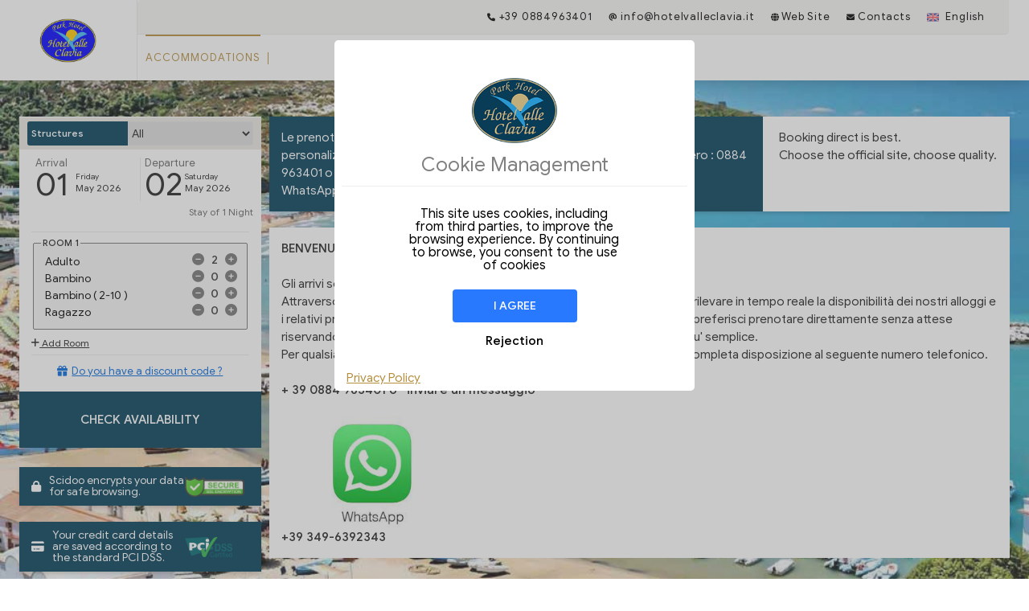

--- FILE ---
content_type: text/html; charset=UTF-8
request_url: https://www.scidoo.com/preventivov2/?cod=755&lang=1
body_size: 60995
content:

<script>
    if (typeof tr_strings === 'undefined') {
        const tr_strings = {"persona":"person","Il pacchetto include":"Package Included","per":"for","Esclusivo":"Exclusive","Offerte del giorno":"Offers of the day","Alloggio":"Accommodation","Capienza":"Capacity","Ci sono dei servizi extra obbligatori ":"There are some extra mandatory services","N.1 Cambio Asciugamani ":"N.1 Change Towels","Pernottamento":"Overnight","Questa offerta include ":"This offer includes","N.1 Cena , N.1 Colazione ":"N.1 Dinner, N.1 Breakfast","Ci sono dei servizi obbligatori ":"There are mandatory services","N.1 Colazione ":"N.1 Breakfast","N.1 Cena , N.1 Pranzo , N.1 Colazione ":"N.1 Dinner, N.1 Lunch, N.1 Breakfast","Prenota":"Book","Info e Prenota":"Info and Book","N.1 Change Towels ":"N.1 Change Towels","N.1 Dinner , N.1 Breakfast ":"N.1 Dinner, N.1 Breakfast","Pernottamento con":"Overnight with","N.1 Breakfast ":"N.1 Breakfast","N.1 Dinner , N.1 Lunch , N.1 Breakfast ":"N.1 Dinner, N.1 Lunch, N.1 Breakfast","Valido tutto l'anno":"Valid all year","Pacchetto valido nel periodo ricercato":"Package valid during the requested period","Chiudi":"Close","Overnight":"overnight","Servizio valido":"Valid service","dal":"from","al":"to the","Validit\u00e0":"Validity","giorni":"days","il":"the","da":"from","prima si trattiene":"first it holds back","Continua":"Go on","Indietro":"Back","Dettaglio Prenotazione":"Reservation Detail","Categoria":"Category","Servizi e Trattamenti":"Services and Treatments","Incluso":"Included","Pacchetti e Trattamenti":"Packages and Treatments","Servizi extra":"Extra services","Totale prenotazioni":"Total bookings","Personalizza il tuo soggiorno":"Customize your stay","per servizio":"for service","per prodotto":"by product","Aggiungi":"add","Dettaglio cliente":"Customer detail","Intestazione":"Heading","Mese scadenza":"Month expiration","Anno scadenza":"Year expiration","Totale Pernottamento":"Total Overnight","Questi dati sono utilizzati dalla struttura per identificare la tua prenotazione":"This data is used by the property to identify your reservation","Non verranno utilizzati per nessun altro scopo":"They will not be used for any other purpose","Garanzia Prenotazione":"Booking Guarantee","Carte di Credito\/Debito accettate":"Credit \/ Debit Cards accepted","Zero costi aggiuntivi! La carta di credito serve solo per garantire la prenotazione. Non dovrai anticipare nessun deposito. Pagherai direttamente in struttura  il costo totale della prenotazione.":"No additional costs! The credit card is used only to guarantee the reservation. You do not have to anticipate any deposit. You will pay the total cost of the reservation directly in the hotel.","Dettaglio Ospite":"Guest detail","Nome":"First name","Cognome":"Surname","Telefono":"Phone","Indirizzo":"Address","Riepilogo Prenotazione":"Booking summary","Prenotazione":"Booking","Totale":"Total","Conferma Prenotazione":"Confirmation of reservation","Carta di Credito":"Credit card","La soluzione richiesta non ":"Your desired offer is unfortunately not available","Clicca sui giorni di check-in (verdi) per visualizzare le soluzioni disponibili":"Click on check-in days (green) to view available solutions","Filtra notti":"Filter nights","Filtra per numero di notti richieste":"Filter by number of nights required","Arrivo e Soggiorno Minimo":"Arrival and Minimum Stay","Arrivo non disponibile":"Arrival not available","Seleziona":"Select","Arrivo disponibile":"Arrival available","Soluzioni con":"Solutions with","Durata soggiorno":"Duration of stay","Alloggi disponibili":"Available accommodations","N.14 breakfast , N.14 Dinners ":"N.14 breakfast, N.14 Dinners","N.14 breakfast ":"N.14 breakfast","N.14 breakfast , N.14 Dinners , N.14 Wellness Path ":"N.14 breakfast, N.14 Dinners, N.14 Wellness Path","N.20 4 course dinners tasting , N.20 breakfast ":"N.20 4 course dinners tasting, N.20 breakfast","N.20 breakfast ":"N.20 breakfast","N.20 4-course lunch , N.20 breakfast , N.20 Dinner 3-course tasting ":"N.20 4-course lunch, N.20 breakfast, N.20 Dinner 3-course tasting","Inclusi nell'alloggio":"Included in the accommodation","N.5 breakfast , N.5 Dinners ":"N.5 breakfast, N.5 Dinners","N.5 breakfast ":"N.5 breakfast","N.5 breakfast , N.5 Dinners , N.5 Wellness Path ":"N.5 breakfast, N.5 Dinners, N.5 Wellness Path","N.7 breakfast , N.7 Dinners ":"N.7 breakfast, N.7 Dinners","N.7 breakfast ":"N.7 breakfast","N.7 breakfast , N.7 Dinners , N.7 Wellness Path ":"N.7 breakfast, N.7 Dinners, N.7 Wellness Path","N.7 4 course dinners tasting , N.7 breakfast ":"N.7 4 course dinners tasting, N.7 breakfast","N.7 4-course lunch , N.7 breakfast , N.7 Dinner 3-course tasting ":"N.7 4-course lunch, N.7 breakfast, N.7 Dinner 3-course tasting","N.6 breakfast , N.6 Dinners ":"No. 6 breakfast, N.6 Dinners","N.6 breakfast ":"N.6 breakfast","N.6 breakfast , N.6 Dinners , N.6 Wellness Path ":"No. 6 breakfast, N.6 Dinners, N.6 Wellness Path","N.14 4 course dinners tasting , N.14 breakfast ":"N.14 4 course dinners tasting, N.14 breakfast","N.14 4-course lunch , N.14 breakfast , N.14 Dinner 3-course tasting ":"N.14 4-course lunch, N.14 breakfast, N.14 Dinner 3-course tasting","N.6 4 course dinners tasting , N.6 breakfast ":"N.6 4 course dinners tasting, N.6 breakfast","N.6 4-course lunch , N.6 breakfast , N.6 Dinner 3-course tasting ":"N.6 4-course lunch, N.6 breakfast, N.6 Dinner 3-course tasting","N.12 4 course dinners tasting , N.12 breakfast ":"N.12 4 course dinners tasting, N.12 breakfast","N.12 breakfast ":"N.12 breakfast","N.12 4-course lunch , N.12 breakfast , N.12 Dinner 3-course tasting ":"N.12 4-course lunch, N.12 breakfast, N.12 Dinner 3-course tasting","Cancellazione gratuita fino a ":"Free cancellation up to","Pi":"More info","Modifica Ricerca":"Edit Search","Totale prenotazione":"Booking total","Arricchisci la tua esperienza. Seleziona i servizi aggiuntivi":"Enhance your experience. Select additional services","Compila tutti i campi obbligatori e prenota al miglior prezzo.":"Fill in all the mandatory fields and book at the best price.","Questa prenotazione sar":"This reservation will be confirmed through","Conferma con SMS\/Email ":"Confirm with SMS \/ Email","Riceverete un SMS\/Email di conferma con un link sul quale cliccare":"You will receive a confirmation SMS \/ Email with a link to click on","Controlla la prentazione e conferma definitivamente il soggiorno":"Check the prentation and definitively confirm the stay","Note e Richieste Speciali ":"Notes and Special Requests","Acconsento al trattamento dei miei dati personali":"I consent to the processing of my personal data","Miglior prezzo garantito ":"Best Price Guaranteed","Al termine della prentazione riceverete un SMS\/Email di Conferma ":"At the end of the reservation you will receive a Confirmation SMS \/ Email","Il metodo pi":"The safest and fastest method to book without commissions","Numero prenotazione":"Reservation number","Prenotazione di":"Reservation of","Metodo di pagamento":"Payment method","Totale prezzo":"Total price","Categoria alloggio":"Accommodation category","Servizi prenotati":"Services booked","Servizio":"Service","Orario":"Schedule","Modificabile":"editable","prima si trattiene il":"first it is held on","Prenotazione registrata con successo":"Reservation registered successfully","Nuova prenotazione online da Scidoo.com":"New online booking from Scidoo.com","La sua prenotazione ":"Your reservation has been registered correctly","Per informazioni":"For information","Dove siamo":"Where we are","Stampa prenotazione":"Booking reservation","Data di Arrivo":"Check-in date","Soggiorno Minimo":"Minimum stay","A partire da":"Starting from","Seleziona la tipologia di Alloggio":"Select the type of accommodation","Dettagli":"Details","agenzia":"agency","Fai un Preventivo e Prenota":"Make a Quote and Book","In omaggio per te":"As a tribute for you","N.3 Wellness Trails (3 hours) ":"N.3 Wellness Trails (3 hours)","Cancellazione gratuita fino al giorno di arrivo ":"Free cancellation until the day of arrival","Cancellazione gratuita ":"Free cancellation","N.1 Breakfast , N.1 dinner ":"N.1 Breakfast, N.1 dinner","Include":"Includes","Termini di cancellazione":"Cancellation terms","Maggiori informazioni":"More information","N.1 breakfast , N.1 Dinners ":"N.1 breakfast, N.1 Dinners","N.1 breakfast , N.1 Dinners , N.1 Wellness Path ":"N.1 breakfast, N.1 Dinners, N.1 Wellness Path","Termini e Condizioni":"Terms and conditions","Dalle ore":"From","Entro le ore":"before","Dettaglio servizi inclusi":"Services detail included","Incluso nella Tariffa":"Included in the Rate","Aliquote IVA ":"VAT rates","La stanza dispone di":"The room has","Notti minime":"Minimum nights","Non ci sono alloggi per  persone.":"There are no accommodations for people.","N.7 Self Catering Breakfast ":"N.7 Self Catering Breakfast","N.2 Breakfast ":"N.2 Breakfast","N.2 Breakfast , N.2 dinner ":"N.2 Breakfast, N.2 dinner","Arricchisci la tua esperienza con i servizi Disponibili in Struttura":"Enhance your experience with the Services Available in Structure","Potr":"You can choose the time after booking","Perch":"Why is it better to book directly?","Nessun Intermediario":"No Intermediary","Soluzioni Personalizzate ed Esclusive":"Custom and Exclusive Solutions","Scegli il trattamento migliore per te":"Choose the best treatment for you","Tariffa":"Rate","Avanti":"Forward","Conferma la Prenotazione":"Confirm the reservation","Prenotazione senza uso della carta di credito. <br\/>Pagherai in struttura ":"Booking without using a credit card. <br\/> You will pay in the structure","Indicare:<br\/>-Eventuali allergie ed intolleranze alimentari<br\/>-Presenza di animali da compagnia<br><br>":"Indicate: <br\/> -Eventual food allergies and intolerances <br\/> -Presence of pets <br> <br>","per prenotazione":"for reservation","Inviaci una Email":"Send us an email","Contattaci":"Contact","Con Pernotto":"With overnight stay","Senza Pernotto":"Without overnight stay","N.15 breakfast ":"N.15 breakfast","N.15 breakfast , N.15 Dinners ":"N.15 breakfast, N.15 Dinners","N.15 breakfast , N.15 Dinners , N.15 Wellness Path ":"N.15 breakfast, N.15 Dinners, N.15 Wellness Path","Validit":"Validity","Scegli Lingua":"Choose Language","Se prenoti online avrai incluso ":"If you book online you will have included","N.1 Lavender essential oil every day to use in the whirlpool ":"N.1 Lavender essential oil every day to use in the whirlpool","Prenota senza bisogno di carta di credito.\nArrivo dalle ore 15 e partenza entro le ore 12 (orari diversi devono essere concordati preventivamente)<br><br>":"Book without a credit card. Arrival from 15.00 and departure before 12.00 (different times must be agreed in advance) <br> <br>","Non ":"No package can be booked this day.","Prego Riprovare o contattare la Struttura":"Please try again or contact the Structure","Condizioni di Cancellazione":"Cancellation Conditions","Fino a":"Until","prima del Check-in si trattiene":"before the Check-in is held back","1)Trattasi di caparra confirmatoria da versare al momento della conferma della prenotazione. Le modalit":"1) This is a deposit to be paid upon confirmation of booking. The payment methods will follow with an e-mail from us with a voucher and the bank details where it must be deposited.  1) This is a deposit to be paid at the time of booking confirmation.  1) ","N.4 breakfast ":"N.4 breakfast","Gentile cliente seguir":"Dear customer will follow a vaucher with indicated the type of accommodation booked the agreed cost and the deposit of 30% to be paid in the five days following the pre-confirmation. In addition, some rules and behaviors to be examined will be reported.","A tutti i clienti viene offerto un codice di sconto del 20% con Toremar e Moby Lines. Queste due aziende adottano una formula nel biglietto chiamato \"Parto Prima\" quindi ti suggeriamo di acquistare il biglietto di A\/R  compagnia Toremar con la partenza da":"All customers are offered a 20% discount code with Toremar and Moby Lines. These two companies adopt a formula called \"Parto Prima\" in the ticket so we suggest you buy the Toremar company ticket with the departure from Piombino and arrive in Por","Prenota senza bisogno di carta di credito.\nArrivo dalle ore 15 e partenza entro le ore 11.30(orari diversi devono essere concordati preventivamente)<br><br>":"Book without a credit card. Arrival from 15.00 and departure before 11.30 (different times must be agreed in advance) <br> <br>","N.7 4 course dinners tasting , N.7 breakfast , N.7 3-course lunch (first dessert appetizer) ":"N.7 4 course dinners tasting, N.7 breakfast, N.7 3-course lunch (first dessert appetizer)","La carta di credito servir":"The credit card will only be used to guarantee the reservation according to the aforementioned policies.","Bambini":"children","Verifica Disponibilit\u00e0":"Check availability","Scegli una data e verifica la disponibilit\u00e0":"Choose a date and check availability","Servizio non Disponibile":"Service Unavailable","Totale complessivo della pensione completa bevande escluse, applicando l' offerta Prenota Prima, esclusi servizi extra,  tassa di soggiorno esclusa.<br\/><br\/>Incluso nel prezzo  un ombrellone e due sedie sdraio a stanza sulla nostra spiaggia privata, Aria":"Total total of full board excluding drinks, applying the Early Booking offer, excluding extra services, tourist tax not included.<br\/><br\/> Included in the price is an umbrella and two deck chairs per room on our private beach, Air conditioning , Wi-Fi In","<br><br>":"<br>","Breakfast ":"Breakfast","4-course tasting dinner , Breakfast ":"4-course tasting dinner, Breakfast","4-course tasting dinner , Breakfast , 3 course lunch (first course starter) ":"4-course tasting dinner, Breakfast, 3 course lunch (first course starter)","Breakfast , Dinner ":"Breakfast, Dinner","Breakfast , Dinner , Lunch ":"Breakfast, Dinner, Lunch","1)Trattasi di caparra confirmatoria da versare al momento della conferma della prenotazione. Le modalit\u00e0 di versamento seguiranno con un e mail da parte nostra con allegato un Voucher e i dati bancari dove deve  essere depositata.\n\n1) This is a deposit ":"1) This is a confirmation deposit to be paid upon confirmation of the booking. The methods of payment will follow with an e-mail from us with an attached Voucher and the bank details where it must be deposited.  1) The payment methods will be followed by ","Questa prenotazione sar\u00e0 confermata tramite ":"This reservation will be confirmed via","Gentile cliente seguir\u00e0 un vaucher con indicato il tipo di sistemazione prenotata il costo concordato e la caparra del 30 % da versare nei cinque giorni successivi alla pre-conferma. Inoltre saranno riportate alcune regole e comportamenti da prendere vis":"Dear customer, a vaucher will follow, indicating the type of accommodation booked, the agreed cost and the 30% deposit to be paid in the five days following the pre-confirmation. In addition, some rules and behaviors to be viewed will be reported.","Il metodo pi\u00f9 sicuro e veloce per prenotare senza commissioni":"The safest and fastest way to book without commissions","La soluzione richiesta non \u00e8 disponibile":"The requested solution is not available","Lavender essential oil every day for use in the hot tub ":"Lavender essential oil for every day use in the hot tub","Potr\u00e0 scegliere l'orario dopo la prenotazione":"You can choose the time after booking","La carta di credito servir\u00e0 soltanto a garantire la prenotazione secondo le politiche di concellazione sopra indicate.":"The credit card will only be used to guarantee the reservation according to the above-mentioned concellation policies.","breakfast , Dinners ":"breakfast, Dinners","breakfast , Dinners , Wellness Path ":"breakfast, Dinners, Wellness Path","Breakfast , Dinner , Lunch ,  ":"Breakfast, Dinner, Lunch,","Breakfast , Dinner ,  ":"Breakfast, Dinner,","Prezzo Totale":"Total price","Per giorno":"Per day","Dati cliente":"Customer data","Opzionale":"Optional","Dati carta di credito":"Credit card data","Metri quadri":"Square meters","Sono stati riscontrati dei problemi con la carta di credito. Potrebbe essere errata o scaduta. Prego riprovare.":"Problems with the credit card have been found. It may be incorrect or expired. Please try again.","La prenotazione non \u00e8 stata inserita. Il trattamento selezionato potrebbe non essere pi\u00f9 disponibile.":"The reservation has not been entered. The treatment selected may no longer be available.","Alcuni campi obbligatori non sono compilati correttamente. Prego riprovare.":"Some mandatory fields are not filled in correctly. Please try again.","La carta di credito servir\u00e0 a garantire la prenotazione secondo le politiche di concellazione e di deposito.":"The credit card will be used to guarantee the reservation according to the concellation and deposit policies.","Dati Ospite":"Guest Data","Richieste Speciali":"Special Requests","Condizioni di Prenotazione":"Booking Conditions","Ultimo Alloggio disponibile":"Last accommodation available","Solo Due Alloggi disponibili":"Only two available accommodation","La sua prenotazione \u00e8 stata inserita con successo":"Your reservation has been successfully entered","Per giorno a persona":"Per day per person","Non \u00e8 possibile prenotare nessun pacchetto questo giorno.":"No package can be booked this day.","Invia":"Submit","Non ci sono alloggi per":"There are no accommodations for","Caparra Confirmatoria":"Confirmatory deposit","Verr\u00e0 richiesto un deposito cauzionale":"A security deposit will be required","pari a":"equal to","del Trattamento":"of the Treatment","In caso di cancellazione si trattiene":"In the event of cancellation, it is retained","si trattiene":"it will be withheld","del Deposito Iniziale":"of the Initial Deposit","Email":"E-mail","Note":"Note","della Prenotazione":"of the Reservation","Lettini e Culle per Bambini":"Children&#39;s cots and cribs","Aria Condizionata":"Conditioned air","Riscaldamento":"Heating","Cucina":"Kitchen","Internet Wifi":"Internet Wifi","Adulti":"Adults","Night":"Night","Ore":"hours","Durata":"Duration","Sistemazione Stanza":"Accommodation Room","Occupanti":"Guests","Trattamento":"Treatment","Valido fino al":"Valid until","Proposta":"Proposal","Preventivo":"Price quotation","Prenota Ora":"Book now","Torna al sito":"Return to the site","La prenotazione non \u00e8 stata inserita.":"The reservation has not been entered.","Proposte di Soggiorno a ":"Stay Proposals a","Nights":"Nights","Informazioni":"Information","Cassaforte":"Safe","A breve ricever\u00e0 una email con il riepilogo della sua prenotazione":"You will soon receive an email with a summary of your booking","Benvenuti a":"welcome to","Questo preventivo \u00e8 scaduto":"This quote has expired","Si prega di contattare la struttura per ulteriori informazioni":"Please contact the property for more information","Apri Prenotazione":"Open Booking","Per ulteriori informazioni contattare la struttura indicando il numero di prenotazione.":"For more information contact the hotel indicating the booking number.","Clicca qui ":"Click here","Click here":"Click here","[Messaggio Automatico]":"[Automatic Message]","Recensioni":"Reviews","Conto":"Bill","Galleria":"Gallery","Prenotazione Confermata":"Reservation confirmed","Personalizza la tua vacanza":"Customize your holiday","I tuoi Servizi":"Your Services","Scrivi una Recensione":"Write a review","Altri Servizi":"Other services","Servizi Consigliati":"Recommended Services","Vedi altri":"See others","Servizi":"Services","Vedi altre":"See others","Foto":"Photo","Informazioni Utili":"Useful information","Per ogni Evenienza":"For every eventuality","Numeri Utili":"Useful numbers","Sempre con te":"Always with you","Consulta":"Consult","Consigli":"Tips","Scopri":"Discover","I Men\u00f9 non sono stati ancora pubblicati":"The menus have not yet been published","Esci da Scidoo":"Get out of Scidoo","prima":"before","Mappa":"Map","Documenti Ospiti":"Guest documents","Informazioni Cliente":"Customer Information","Tipo":"Guy","Famiglia":"Family","Gruppo":"Group","Maschio":"Male","Femmina":"Female","Sesso":"Sex","Inserire Email":"Enter Email","Inserire Telefono":"Enter Phone","Cittadinanza":"Citizenship","Luogo di Nascita":"Birth place","Data di Nascita":"Date of birth","Residenza":"Residence","Documento":"Document","Numero Documento":"Document number","Data di Rilascio":"Release date","Luogo Rilascio":"Place of issue","Note al Ristorante":"Notes to the Restaurant","I dati immessi sono protetti da privacy e crittografati":"The data entered is protected by privacy and encrypted","Potranno essere utilizzati soltanto dalla struttura ricettiva per fini statistici e di sicurezza":"They can only be used by the accommodation facility for statistical and security purposes","Filtra":"Filter","Visualizza tutti":"View all","Tutti i giorni":"Everyday","Info Prenotazione":"Booking info","Gentile ":"Dear","Grazie per aver prenotato presso la nostra struttura":"Thank you for booking at our facility","La sua prenotazione \u00e8 stata registrata correttamente":"Your reservation has been registered correctly","Servizi e Trattamenti Prenotati":"Booked Services and Treatments","Informazioni sulla prenotazione":"Booking information","fino alle ore":"until hours","dopo le":"after","Contattaci al numero":"Contact us at the number","Nominativo":"nominative","Dati Struttura":"Structure Data","Itinerario di Viaggio":"Travel itinerary","Posizione":"Position","Latitudine":"Latitude","Longitudine":"Longitude","Politiche di Cancellazione":"Cancellation Policies","Per ulteriori informazioni contattare la struttura indicando il numero di prenotazione":"For more information contact the hotel indicating the booking number","Se sei Italiano inserire il comune":"If you are Italian, enter the municipality","Se non sei Italiano inserisci lo stato":"If you are not Italian enter the status","Ricerca":"Search","Orario Stimato di Arrivo":"Estimated Arrival Time","Elenco Servizi":"List of services","Tutti":"All","Per Mangiare":"To eat","Pulizia":"Cleaning","Contatta la Struttura":"Contact the Structure","Il Servizio":"Service","Galleria e Immagini":"Gallery and Images","Informazioni di Pagamento":"Payment Information","Titolare":"Holder","Garantita con":"Guaranteed with","Suggerimenti della Struttura":"Structure Suggestions","Comune Italiano":"Italian town","Apri da qui la tua Prenotazione":"Open your Booking from here","Open your Booking from here":"Open your Booking from here","Non \u00e8 stato trovato nessun risultato":"No results were found","Stati":"States","Prenotazione Iniziale":"Initial Reservation","Pagamenti":"Payments","Per trovarci facilmente usa il seguente link per visualizzarci correttamente sulla mappa:<br\/><br\/>https:\/\/www.google.com\/maps\/dir\/''\/Genova+46+Suites+%26+Rooms,+Via+Assarotti,+46,+16122+Genova+GE\/@44.411772,8.9420006,17z\/data=!4m8!4m7!1m0!1m5!1m1!1s0x12d":"To find us easily use the following link to view us correctly on the map: <br\/><br\/> https: \/\/www.google.com\/maps\/dir\/&#39;&#39;\/Genova+46+Suites+%26+Rooms,+Via + Assarotti, + 46, + 16122 + + Genoa GE \/ @ 44.411772,8.9420006,17z \/ data =! 4m8! 4M7! 1M0! 1","Il nostro negozio":"Our shop","In the heart of Naples historical center , a few steps from the :<br\/><br\/>Duomo di Napoli - 160 metri<br\/>Museo di San Gennaro - 160 metri<br\/>Cappella San Severo (Cristo Velato) - 650 metri<br\/>San Gregorio Armeno - 150 metri<br\/>Napoli Sotterranea - 14":"In the heart of Naples, a few steps from the: <br\/><br\/> Naples Cathedral - 160 meters <br\/> San Gennaro Museum - 160 meters <br\/> San Severo Chapel (Veiled Christ) - 650 meters <br\/> San Gregorio Armeno - 150 meters <br\/> Underground Naples - 140 meters ","Luogo di Rilascio Documento":"Place of Release Document","Scrivici":"Write to us","Chiamaci":"Call","Informazioni Aggiuntive":"Additional information","Cellulare":"Mobile phone","Carta Igienica":"Toilet paper","Cabina doccia":"Shower box","Vasca":"Bath","Bidet":"Bidet","Asciugacapelli":"Hairdryer","Spazzolino da denti":"Toothbrush","Shampoo":"Shampoo","Cuffia da doccia":"Shower cap","Balcone":"Balcony","Caratteristiche":"Highlights","Dalle":"From to","Entro":"Within","Sconti":"Discounts","Conferma la Richiesta":"Confirm the request","Richiesta":"Request","Messaggi":"Messages","Scopri le Proposte":"Discover the Proposals","Proposte":"Proposals","Proposte per ":"Proposals for","La sua prenotazione \u00e8 stata annullata":"Your reservation has been canceled","Luca Bignotti":"Luca Bignotti","General Manager":"General Manager","Ospedale Civile ":"Public hospital","a 15 km dalla nostra struttura ricettiva":"15 km from our accommodation facility","Carabinieri":"Carabinieri","Polizia":"Police","Vigili del fuoco":"Fire fighters","Acconto":"deposit","Inserire Dati Carta di Credito":"Enter Credit Card Data","Numero di carta":"Card number","inserire i 16 caratteri senza trattini":"enter the 16 characters without hyphens","Anno di Scadenza":"Year of Expiration","Mese di Scadenza":"Month of Expiry","Intestatario":"Accountholder","Intestatario della carta":"Card holder","Istruzioni":"Instructions","Inserire le informazioni relative alla vostra carta di credito nei campi sopra indicati":"Enter your credit card information in the fields indicated above","Poi cliccare su conferma":"Then click on confirm","Carte di Credito":"Credit cards","Debito Accettate":"Debt accepted","Visa , Mastercard , American Express":"Visa, Mastercard, American Express","Conferma":"Confirmation","Dati Pagamento":"Payment Data","Info":"Info","Email Struttura":"Email Structure","Casuale":"Random","Prenotazione N.":"Booking N.","Eseguire il pagamento utilizzando i dati sopra indicati":"Make the payment using the data indicated above","Eseguito":"executed","N.":"N.","Date":"At your place","Pi\u00f9 Date":"More Dates","Per Rilassarsi":"To relax","Apri Preventivo":"Open Estimate","Adulto":"Adult","CHIAMATA DI SOCCORSO MEDICO":"MEDICAL RESCUE CALL","OSPEDALE, Loc. San Rocco, Portoferraio: 0565 926111<br\/>Servizio di Continuit\u00e0 Assistenziale (c\/o Ospedale): 0444 914774":"HOSPITAL, Loc. San Rocco, Portoferraio: 0565 926111 <br\/> Continuity of Assistance Service (c \/ o Ospedale): 0444 914774","Carabinieri - Pronto intervento":"Carabinieri - Emergency service","Via Blankenagel G. - 1 57031 Capoliveri Telefono: 0565 968401":"Via Blankenagel G. - 1 57031 Capoliveri Telephone: 0565 968401","Polizia - Soccorso pubblico":"Police - Public Relief","Commissariato di P.S. - Viale Manzoni, 6 - tel. 0565 919511":"Commissariat of P.S. - Viale Manzoni, 6 - tel. 0565 919511","Servizio antincendio - Vigili del fuoco":"Fire service - Fire brigade","Capitaneria - Soccorso in mare":"Captaincy - Rescue at sea","Portoferraio - (Capitaneria di Porto) - Piazzale della Linguella n. 4 - tel. 0565 914000":"Portoferraio - (Harbor Master&#39;s Office) - Piazzale della Linguella n. 4 - tel. 0565 914000","VISITARE L'ELBA escursioni guidate per mare e monti ":"VISIT THE ELBA guided tours by sea and mountains","E3k - ElbaTrek di Stefano Luzzetti esperta guida dell'Isola D'Elba per ulteriori informazioni visitate il seguente link https:\/\/www.facebook.com\/e3kElbatrek\/":"E3k - ElbaTrek by Stefano Luzzetti expert guide on the Island of Elba for more information visit the following link https:\/\/www.facebook.com\/e3kElbatrek\/","VISITARE L'ELBA CONSIGLIATO VISITA ALLE MINIERE DEL MONTE CALAMITA":"VISIT THE RECOMMENDED ELBA VISIT TO THE MONTE CALAMITA MINES","Miniere Calamita <br\/>Localit\u00e0 Calamita, Capoliveri<br\/>Tel. +39 0565 935492<br\/>Cel. +39 393 90 59 583 \/ 393 87 20 018<br\/>Mail: info@minieredicalamita.it<br\/>          minieracalamita@gmail.com<br\/>Per ulteriori informazioni visita la homepage https:\/\/":"Magnet Mines <br\/> Location Calamita, Capoliveri <br\/> Tel. +39 0565 935492 <br\/> Cel. +39 393 90 59 583\/393 87 20 018 <br\/> Mail: info@minieredicalamita.it<br\/> minieracalamita@gmail.com<br\/> For more information visit the homepage https:\/\/www.minieredic","Gentili clienti,<br\/>tra poco si avvicinano le vostre vacanze e voglio darvi qualche suggerimento. Intanto vi ricordo di portare la biancheria per i letti e per il bagno se volete sapere le dimensioni dei letti basta che mi chiamate. Poi vi chiedo la gent":"Dear customers, <br\/> Your holidays are coming soon and I want to give you some suggestions. Meanwhile, I remind you to bring bed linen and towels if you want to know the size of the beds, just call me. Then I ask you to kindly inform me of the scheduled ","Stendibiancheria":"Clothesline","Pattumiere":"Dustbins","Armadio\/Guardaroba":"Closet \/ wardrobe","Ingresso indipendente":"Independent entrance","Divano":"Sofa","Zona Soggiorno":"Living area","Pavimento in Marmo\/Piastrelle":"Marble Floor \/ Tiles","Scrivania":"Desk","Prese elettrica vicino al letto":"Electrical outlets near the bed","Doccia con accesso per sedie a rotelle":"Shower with wheelchair access","Bagno Privato":"Private bathroom","Doccia":"Shower","WC":"WC","Bagnoschiuma":"gel douche","TV a schermo piatto":"Flat screen TV","Zona pranzo":"Lunch area","Tavolo per pranzo":"Dining table","Piano cottura":"Hob","Zona pranzo all'aperto":"Outdoor dining area","Arredamento da esterno":"Outdoor furniture","Angolo cottura":"Kitchenette","Utensili da cucina":"Cooking utensils","Forno a microonde":"Microwave oven","Frigorifero":"Fridge","Biancheria per la casa":"Household linen","Asciugamani":"Towels","Patio":"Patio","Vista giardino":"Garden view","Vista su Piscina":"Pool view","Vista piscina":"Pool view","Intera unita situata al piano terra":"Entire unit located on the ground floor","Deposito Richiesto":"Deposit Required","Elenco Proposte":"List of Proposals","Vai a Proposta":"Go to Proposal","Stanza":"Room","Divano letto":"Sofa bed","Disponibilta' Camere comunicanti":"Adjoining rooms available","Servizi igienici aggiuntivi":"Additional toilets","Bagno aggiuntivo":"Additional bathroom","Terrazza":"Terrace","Piani superiori accessibili solo tramite scale":"Upper floors accessible only by stairs","Parquet":"Parquet","FRIGOBAR":"MINI-BAR","televisione 32 pollici ":"32 inch television","Scaduto":"Expired","Composizione":"Composition","Vista mare":"Sea View","Generico":"Generic","Ragazzo < 15 Anni":"Boy <15 Years","Bambino < 10 Anni":"Child <10 Years","Dati Aggiuntivi":"Additional data","di deposito":"of deposit","giorno":"day","Segnalare eventuali intolleranze alimentari<br><br>":"Report any food intolerances <br\/><br\/>","Portale turistico di Roseto degli Abruzzi - https:\/\/www.visitroseto.it\/ <br\/><br\/>Escursioni in barca, degustazioni in cantine, escursioni in bici ecc - http:\/\/www.abruzzo.vacations\/<br\/><br\/><br\/>":"Tourist portal of Roseto degli Abruzzi - https:\/\/www.visitroseto.it\/ <br\/><br\/> Excursions by boat, tastings in cellars, excursions by bike etc. - http:\/\/www.abruzzo.vacations\/\/\/ <br\/><br\/>\/\/","Nuova Recensione":"New Review","Salva Recensione":"Save Review","Titolo":"Title","Recensione":"Review","Caratteristiche e Voti":"Features and Ratings","Voto ":"Vote","La vostra recensione sar\u00e0 utilizzata dalla Struttura per migliorare il proprio servizio":"Your review will be used by the Structure to improve its service","Potranno essere utilizzati soltanto dalla struttura per fini produttivi e di crescita":"They can only be used by the facility for production and growth purposes","La tua recensiona rimarr\u00e0 anonima ai viaggiatori":"Your review will remain anonymous to travelers","Imposta Temperatura Alloggio":"Set Accommodation Temperature","per il tuo Arrivo":"for your arrival","I Men":"The menus have not yet been published","Oggetti":"items","Personalizza la tua ":"Personalize yours","Vacanza":"Holiday","I tuoi ":"Yours","Scrivi una ":"Write one","Caparra":"Deposit","Premi e Conferma ":"Press and confirm","Premi ":"Awards","Premi e ":"Press e","Premi e <br\/>":"Awards and <br\/>","Conferma <br\/>  Prenotazione":"Confirmation of reservation","Premi e <br\/> Conferma":"Awards and <br\/> Confirm","Conferma   Prenotazione":"Confirmation of reservation","Chat":"Chat","Personalizza":"Customize","Il Conto":"The bill","Temperatura ":"Temperature","Mostra Tutti":"Show all","Luoghi Consigliati":"Recommended Places","Itinerari giornalieri":"Daily itineraries","Luoghi":"Places","Prodotti Acquistati":"Purchased Products","Pagamento Effettuato":"Payment made","Prenota Subito":"Book now","Benessere":"Welfare","Pulizie":"Cleaning","Garage":"Garage","Da impostare":"To be set","Scegli Data e Orario":"Choose Date and Time","Per cambiare la data di svolgimento del servizio, si prega di selezionare un orario":"To change the date of the service, please select a time","Grazie":"Thanks","Non Disponibile":"Not available","Stato Servizio":"Service Status","Menu e Servizi Ristorante":"Menu and Services Restaurant","Miglior Prezzo":"Best price","Garantito":"Guaranteed","Data Arrivo":"Arrival date","Seleziona data di Arrivo":"Select arrival date","Data Partenza":"Departure Date","Seleziona data di Partenza":"Select departure date","Oppure":"Or","Richiedi un preventivo":"Request a quote","Contattaci Subito":"Contact Us Now","Cognome e Nome":"Surname and name","Recapito Telefono":"Telephone number","Inserisci Recapito":"Enter Address","Inserisci Email":"Enter Email","Invia Richiesta Preventivo":"Send Estimate Request","Gentile":"Dear","Le offerte da":"Offers from","Visualizza Offerta":"View Offer","Preventivo ":"Price quotation","Creato il  ":"Created on","Le nostre Migliori Proposte":"Our Best Proposals","Di seguito abbiamo elencato alcune proposte per il suo soggiorno":"Below we have listed some proposals for your stay","Album":"Album","Preventivatore online":"Online budget","Come ci ha conosciuto":"How did you know us","Prefisso":"Prefix","Note Aggiuntive":"Additional Notes","Struttura":"Structure","Filtri":"filters","Strutture":"Structures","Da saldare entro ":"To be paid within","Caparra Richiesta":"Deposit required","pi\u00f9":"more","Modifica Ospiti":"Edit Guests","oggi":"today","Adulto ":"Adult","Adulti ":"Adults","Bambino ":"Child","Bambini ":"children","Eta ":"Age","Tutte ":"All","Alloggio ":"Accommodation","Servizio Benessere":"Wellness Service","Servizio Ristorazione":"Catering Service","Servizio Generico":"Generic Service","Adatto Per":"Suitable for","Servizi Igienici":"Toilet","Tag":"Tag","Tecnologia":"Technology","Reparto Cucina":"Kitchen Department","Viste":"Views","Piani ":"Plans","Filtri Preventivo":"Filters Quote","Fino al":"Until the","Totale ":"Total","Grazie per aver prenotato presso la nostra struttura<br\/>\n\tLa sua prenotazione \u00e8 stata registrata correttamente.<br\/><br\/>\n\n\tPotr\u00e0 controllare la sua prenotazione cliccando sul questo pulsante":"Thank you for booking at our facility <br\/>  Your booking has been successfully registered .<br\/><br\/>    You can check your booking by clicking on this button","La tua prenotazione":"Your reservation","Scarica qui il PDF della tua prenotazione":"Download here the PDF of your reservation","Paese":"country","Vedi Itinerario":"See Itinerary","Regola di Deposito":"Deposit Rule","a":"to","Extra":"Extra","Soggiorno":"Total Stay","Cancellazione gratuita":"Free cancellation","Chiama Ora":"Call now","Appartamento":"Flat","Scarica Proposta Pdf":"Download Pdf Proposal"," Dettagli":"\u00a0Details","Sconto":"Discount","Valido fino a ":"Valid until","Saturday 29 February":"Saturday 29 February","Prefisso ":"Prefix","Cellulare \/ Telefono ":"Mobile \/ Telephone","Foto  Indicativa":"Indicative photo","Per ulteriori informazioni contattare la struttura indicando il numero di prenotazione. Questa \u00e8 una email automatica. Non Rispondere a questo messaggio.":"For more information contact the property indicating the booking number. This is an automatic email. Do not reply to this message.","Ricevi questa email perch\u00e9 ti sei registrato sul nostro sito e hai dato il consenso a ricevere comunicazioni email da parte nostra.":"You receive this email because you registered on our site and you have given consent to receive email communications from us.","Se non vuoi pi\u00f9 ricevere email di questo tipo clicca su ":"If you no longer wish to receive emails of this type, click on","Cancella iscrizione":"Unsubscribe","Da parte dell'operatore":"By the operator","Camera":"Room","Documento Privacy Policy":"Privacy Policy document","opzionabile":"opzionabile","Pagamento":"Payment","Villa":"Villa","Confermata":"confirmed","Sconto prova":"Try discount","Questo sito usa cookie, anche di terzi, per migliorare l\u2019esperienza di navigazione. Proseguendo nella navigazione acconsenti all\u2019utilizzo di cookie":"This site uses cookies, including from third parties, to improve the browsing experience. By continuing to browse, you consent to the use of cookies"," Filtri":"\u00a0filters","Ogni":"Every","Gratuito":"Free","Al termine della prenotazione riceverete un SMS\/Email di Conferma ":"At the end of the booking you will receive a Confirmation SMS \/ Email","dalle ore ":"from","sul prezzo del trattamento":"on the price of the treatment"," fino alle ore ":"\u00a0until hours","Menu del Giorno":"Menu of the day","Informazioni ":"Information","Prenota Online":"Book online","Miglior Prezzo Garantito":"Best Price Guaranteed","Richiedi Disponibilit\u00e0":"Ask for availability","Privacy Policy":"Privacy Policy","Regole di Deposito":"Deposit Rules","Numero":"Number","Cliente":"Customer","Creato il":"Created on","Valido fino ":"Valid until","Offerta":"Offer","Questo prezzo include":"This price includes","Invia richiesta":"Send inquiry","Invia richiesta di prenotazione":"Send booking request","Richiesta di prenotazione Inviata":"Booking request sent","Richiedi link area Personale":"Request link Personal area","Inserisci la tua email per richiedere il link alla tua area personale":"Enter your email to request the link to your personal area","Invia Richiesta ":"Send inquiry","Informativa sulla Privacy":"Privacy Policy","Per poter procedere alla visione del preventivo \u00e8 necessario acconsentire l'informativa sulla privacy ":"In order to view the quote, it is necessary to consent to the privacy policy","Seleziona tutto e continua":"Select everything and continue","Rimuovi Periodo":"Remove Period","Aggiungi Periodo":"Add Period","Area Personale ":"Personal Area","Termini di Pagamento":"Deposit Terms","Regalato da":"Gifted by","Questo pacchetto comprende":"This package includes","Codice Voucher":"Voucher code","Come Prenotare":"How to book","Verifica la Disponibilit\u00e0":"Check Availability","Vivi il tuo Soggiorno":"Live your stay","Servizio fornito da":"Service provided by","Wellness, Body, Food & Night ":"Wellness, Body, Food &amp; Night","Cena Degustazione di 4 Portate":"4-course tasting dinner","Soluzioni Anallergiche":"Hypoallergenic solutions","Canali pay tv":"Pay TV channels","Prodotto da bagno in omaggio":"Complimentary bath product","Stand Appendiabiti":"Clothes stand","Lavatrice":"Washing machine","Zanzariera":"Mosquito Net","Piscina a sfioro":"Infinity pool","Piscina Riscaldata":"Heated swimming pool","messaggio di benvenuto a colle indaco":"welcome message to the indigo hill","Contatti":"Contacts","Seleziona Orario":"Select Timetable","Per iniziare una ricerca , premere sul settore desiderato":"To start a search, press on the desired sector"," codifica ogni operazione con certificato SSL per una prenotazione sicura e garantita al 100%":"\u00a0encrypts each operation with SSL certificate for a 100% secure and guaranteed booking","Privacy":"Privacy","utilizza solo cookie tecnici e traccia il traffico verso questo sito in maniera del tutto anonima in conformit\u00e0 con le ultime direttive GDPR":"uses only technical cookies and tracks traffic to this site completely anonymously in accordance with the latest GDPR directives","altri ":"others"," componenti":"\u00a0components","da ":"from","Valido dal":"Valid from","Da confermare ":"To be confirmed","Deposito da Pagare ":"Deposit to be paid","Di":"Of","Effettuato":"performed","Da Effettuare":"To be done","Prenota un Servizio":"Book a Service","Info sulla Struttura":"Info on the structure","Scopri i servizi proposti dalla struttura":"Discover the services offered by the structure","Scopri i luoghi che ti circondano":"Discover the places around you","Luoghi ":"Places","Vedi Album":"See Album","Come Arrivare":"How to get here","Luogo di Rilascio":"Place of issue","Condividi App":"Share App","La prenotazione \u00e8 stata inserita correttamente!":"The reservation has been entered correctly!","Invia richiesta di Conferma":"Send confirmation request","Foto Indicativa":"Indicative photo","Capienza: ":"Capacity:","Seleziona data Partenza":"Select departure date","Dettagli Servizio ":"Service details","Dettagli Alloggio":"Accommodation details","Include ":"Includes","Dettaglio Servizio":"Service Detail","Orari":"Timetables","Filtra per":"Filter by","Obbligatorio":"Obligatory","Orario Servizi Pacchetto":"Timetable Services Package","Lista Servizi Obbligatori":"List of Mandatory Services","La tua carta di credito sar\u00e0 criptata con codifica 256bit e inviata alla struttura ricettiva in maniera sicura e garantita dal certificato SSL":"Your credit card will be encrypted with 256bit encryption and sent to the accommodation in a secure and guaranteed way by the SSL certificate","La struttura ricettiva, unico detentore della password, sar\u00e0 l'unico a poterla decriptare":"The accommodation facility, the only holder of the password, will be the only one able to decrypt it","Verr\u00e0 richiesto un deposito come caparra":"A deposit will be required as a deposit","Sono interessato ad un Trattamento di":"I am interested in a Treatment of","Seleziona Un Trattamento":"Select A Treatment","Ristorante":"Restaurant","Ordinazione":"ordination","Itinerari":"Routes","Non Effettuato":"Not done","Scrivici Subito":"Email us now","Ordina":"Order","Servizi Presenti Oggi:":"Services Present Today:","Modifica":"Edit","Salta":"Skip","Benvenuto":"Welcome","Per ":"For","il suo soggiorno \u00e8 importante e per questo avr\u00e0 a disposizione questa App al fine di rendere la sua vacanza straordinaria!":"your stay is important and for this you will have this App available in order to make your holiday extraordinary!","Effettua il ":"Do the","Risparmia tempo all'arrivo e goditi a pieno il tuo soggiorno!":"Save time on arrival and fully enjoy your stay!","Indica il tuo Orario di Arrivo":"Indicate your Arrival Time","Indica e Modifica l'orario di arrivo. Saremo sempre pronti ad accoglierla al meglio! ":"Indicates and changes the arrival time. We will always be ready to welcome you in the best way!","Scropri e Prenota nuovi Servizi e rendi UNICA e MAGICA la tua Vacanza!":"Discover and book new services and make your holiday UNIQUE and MAGIC!","Organizza gli Orari dei tuoi Servizi":"Organize the timetables of your services","Indica ed Organizza il tuo soggiorno in modo da ricevere sempre il miglior servizio.":"Indicate and organize your stay in order to always receive the best service.","Visualizza la strada migliore":"View the best route","Inizia con il piede giusto!":"Start on the right foot!","Conoscere la strada migliore per arrivare a destinazione ti far\u00e0 arrivare pi\u00f9 rilassato e nel modo pi\u00f9 veloce possibile.":"Knowing the best way to get to your destination will make you arrive as relaxed and as fast as possible.","Scrivici per ogni evenienza":"Write to us just in case","Come possiamo aiutarti?":"How can we help you?","Basta un messaggio e saremo lieti di rispondere alle vostre domande":"Just a message and we will be happy to answer your questions","Buon Soggiorno da":"Happy stay from","Servizio di Scidoo Booking":"Scidoo Booking service","Visualizza":"View","Documenti":"Documents","Elimina":"Delete","Aggiungi Documento":"Add Document","Informazioni Servizio":"Service Information","Dove Vuoi Riceverlo":"Where do you want to receive it","Seleziona Sala":"Select Room","Allergeni":"Allergens","Ingredienti":"Ingredients","Seleziona i Servizi":"Select the Services","Quantita":"Quantity","Togli":"Remove","Altro":"Other","Aggiungi al Carrello":"Add to Cart","Men\u00f9":"Menu","Prenotazione inserita  ":"Reservation inserted","alle ore ":"to","da Saldare":"to be paid","Esegui":"Run","Politiche di deposito":"Deposit policies","Come Arrivare ":"How to get here","A Saldo":"On Sale","Dati prenotazione":"Reservation data","Sito Web":"Website","Itinerario Viaggio":"Travel Itinerary","Pubblicata":"published","Voti":"Votes","Dettaglio Recensione":"Review Detail","Temperatura Alloggio":"Accommodation temperature","Imposta":"Tax","Autorizzazione Privacy":"Privacy authorization","Accetta Tutto":"Accept All","Per poter procedere alla navigazione \u00e8 necessario accettare le regole privacy":"In order to proceed with navigation, you must accept the privacy rules","Spiagge":"Beaches","Descrizione":"Description","Luoghi ed Eventi":"Places and Events","Cerca Luoghi ed Eventi":"Search for Places and Events","Eventi":"Events","Ristoranti":"Restaurants","Chiese":"Churches","Bar":"Bar","Luoghi D'arte":"Places of Art","Ora Inizio":"Start Time","Ora Fine":"End Time","Cap":"Postal Code","Cliente Successivo":"Next customer","Termina":"Ends","Anno":"Year","Mese":"Month","Segnala Pagamento":"Report Payment","Conferma Pagamento":"Confirm payment","Deposito":"Deposit","deposito":"deposit","In Attesa di conferma da parte della Struttura":"Awaiting confirmation from the Structure","Segnalato ":"reported","In attesa di conferma ":"Pending confirmation","Deposito Segnalato ":"Deposit Reported","Pagamento di":"Payment of","Eseguito ":"executed","Alle Ore":"At","A Pagare":"To pay","Totale Soggiorno":"Total stay","Saldo Prenotazione":"Balance Reservation","Pagato":"Paid","Saldo":"Balance","Da leggere":"To read","Ospite Successivo":"Next Guest","Trattamenti Benessere":"Wellness treatments","Prodotti Negozio":"Shop Products","Piatti":"Dishes","Carrello":"Shopping cart","Dati Reception":"Reception data","Orari Reception":"Reception Hours","Dalle ":"Give her","Alle":"at","Imposta Orario":"Set Time","Ora":"Now","Visualizza Menu":"View Menu","Piatti Inclusi":"Dishes Included","Selezionati":"selected","Inclusi":"Included","Menu Inclusi":"Menu Included","I prodotti aggiuntivi dovranno essere pagati.":"Additional products will have to be paid for.","Ordine":"Order","Piatti su ":"Dishes on","Selezionati ":"selected","Rimuovi tutti i prodotti":"Remove all products","Temperatura Giorno":"Day temperature","Temperatura Notte":"Night temperature","Distanza":"Distance","Distanza da":"Distance to","Breve descrizione ":"Short description","Scrivi un Messaggio":"Write a message","Prenotazione  N.":"Reservation No.","Inserita alle ore ":"Posted at hours","Servizi da  Completare:":"Services to be completed:","Prenotabile fino alle ore ":"Bookable until hours","Come Raggiungerci":"How to reach us","Conferma Ora":"Confirm Now","Dettagli Alloggio ":"Accommodation details","Seleziona un alloggio specifico":"Select a specific accommodation"," servizi":"services","Prova Traduzione nuova":"Try New Translation","Preventivatore":"Estimate","Guarda Virtual Tour":"Watch Virtual Tour","Esci":"Go out","Creato da":"Created by","Perch\u00e8 sceglierci":"Why choose us","In foto":"In the picture","Video":"Video","Preventivatore Emozionale di":"Emotional estimator of","Come da Sua richiesta Le abbiamo formulato la nostra migliore proposta per il suo Soggiorno presso la nostra struttura  ":"Please find below our best proposal for your stay at ","Dettaglio Prezzi":"Prices detail","Affrettati":"Hurry up","\u00e8 Rimasto solo un Alloggio":"There is only one accommodation left","Mostra Tutto":"Show all","Luogo":"Place","Sono Rimasti solo ":"They are left alone","Alloggi":"Accommodations","Prenota un Servizio Extra":"Book an Extra Service","Codice Sconto":"Discount code","Applica Sconto":"Apply Discount","Sconto Abilitato":"Discount Enabled","Rimuovi Sconto":"Remove Discount","caro":"Dear","Questo Preventivo \u00e8 valido fino a":"This quote is valid until","Le nostre":"Our","Migliori Proposte":"Best Proposals","Affrettati, Scade tra":"Hurry, Expires in","Verr\u00e0 richiesto un deposito a titolo di acconto da saldare  ":"A deposit will be required as an advance payment to be paid","Dati Azienda":"Company data","Effettua il":"Make the","Firma il":"Sign on","Contratto":"Contract","contratto":"contract","Visualizza la":"View the","Scopri le":"Discover the","I tuoi":"Yours","Promemoria":"Reminder","Per te":"For you","Informazioni Struttura":"Facility Information","Itinerari Consigliati":"Recommended itineraries","Alloggi Colle Indaco":"Colle Indaco accommodation","hotel":"hotel","Nuovo Album2":"New Album2","Nuovo Album":"New Album","descrizione album nuova struttura":"description album new structure","titolo hotel nuovo programma":"new program hotel title","Servizi Obbligatori":"Mandatory Services","Principali":"Main","Indicazioni":"Indications","Scopri i":"Discover i","Prenota un":"Book a","Da Confermare":"To be confirmed","Salva":"Save","Creato":"Created","Sei sicuro di voler inviare la richiesta di conferma?":"Are you sure you want to send the confirmation request?","Verr\u00e0 richiesto un deposito a titolo di caparra da saldare  ":"A deposit will be required as a deposit to be paid","Sei sicuro di voler prenotare questo servizio?":"Are you sure you want to book this service?","Ragazzo 3-14 Anni":"Boy 3-14 Years","Targa":"License plate","Controlla Dati":"Check Data","Pub":"Pub","italia":"Italy","estero":"abroad","Anni":"Years","Mesi":"Months","Infanti":"Infants","slogan be 2 ":"slogan be 2","Et\u00e0 Adulti al giorno di checkout":"Adult age on checkout day","Et\u00e0 Bambini al giorno di checkout":"Children age on checkout day","Neonati":"Babies","Mesi Neonati al giorno di checkout":"Newborn months per checkout day","Ripeti Email":"Repeat email","Repeat email":"Repeat email","Sistemazione":"Accommodation","Trattamenti":"Treatments","Come ci hai conosciuto":"How did you know us","Inserisci Arrivo":"Enter Arrival","Inserisci Partenza":"Enter Departure","Non Riesco ad Insirire le Date":"I can't Insire the Dates","Campi obbligatori":"Required fields","Buon Appetito":"Enjoy your meal","Aperto":"Open","Chiude alle ore":"Closes at hours","Menu non Pubblicato":"Unpublished menu","Versare ":"To pour","di Caparra":"of deposit","al fine di garantire la prenotazione entro e non oltre il giorno":"in order to guarantee the reservation no later than the day","pena l\u2019annullamento della prestazione":"under penalty of cancellation of the service","Firma il Documento":"Sign the Document","sul prezzo della prenotazione":"on the price of the reservation","Consenso":"Consent"," AUTORIZZAZIONE AL TRATTAMENTO DEI DATI PERSONALI IN BASE AL CODICE SULLA PRIVACY (D. Lgs 196\/2003)":"AUTHORIZATION FOR THE PROCESSING OF PERSONAL DATA ON THE BASIS OF THE PRIVACY CODE (Legislative Decree 196\/2003)","Consenso (art. 23 D.Lgs. 30-6-2003 n. 196)":"Consent (Article 23 of Legislative Decree 30-6-2003 n. 196)","Ai sensi del Codice sulla privacy (D.Lgs. 196\/2003), ricevuta l\u2019informativa sul trattamento dei miei dati personali, si richiede:":"Pursuant to the Privacy Code (Legislative Decree 196\/2003), having received the information on the processing of my personal data, the following is required:","Firma":"Signature","Autorizzo":"I authorize","AUTORIZZAZIONE AL TRATTAMENTO DEI DATI PERSONALI IN BASE AL CODICE SULLA PRIVACY (D. Lgs 196\/2003)":"AUTHORIZATION FOR THE PROCESSING OF PERSONAL DATA ON THE BASIS OF THE PRIVACY CODE (Legislative Decree 196\/2003)","desideriamo informarla, ai sensi dell\u2019articolo 13 del Codice sulla Privacy (D.Lgs. 196\/2003), che il trattamento dei suoi dati personali, nonch\u00e9 quelli della sua famiglia\/del suo\ngruppo, riportati nella \u201cscheda di dichiarazione delle generalit\u00e0 degli all":"we wish to inform you, pursuant to Article 13 of the Privacy Code (Legislative Decree 196\/2003), that the processing of your personal data, as well as those of your family \/\ngroup, reported in the \"declaration form of the generalities of the guests\" will","Tale trattamento sar\u00e0 effettuato anche con l\u2019ausilio di mezzi informatici per le seguenti finalit\u00e0":"This processing will also be carried out with the aid of computerized means for the following purposes","per adempiere all\u2019obbligo previsto dall\u2019art. 109 del R.D. 18 giugno 1931, n. 773, e succ. mod., che ci impone di registrare e comunicare all\u2019autorit\u00e0 locale di pubblica sicurezza le\ngeneralit\u00e0 dei clienti alloggiati, tutti i dati raccolti verranno trasfe":"to fulfill the obligation under art. 109 of the Royal Decree 18 June 1931, n. 773, and succ. mod., which requires us to register and communicate to the local public safety authority the\ndetails of the clients accommodated, all data collected will be tran","per adempiere ai vigenti obblighi contabili e fiscali, tutti i dati raccolti verranno trasferiti via Web a":"to comply with current accounting and tax obligations, all data collected will be transferred via the Web to","per espletare la funzione di ricevimento di messaggi e telefonate a lei indirizzati":"to perform the function of receiving messages and telephone calls addressed to you","per accelerare le procedure di registrazione in caso di suoi successivi soggiorni presso la nostra struttura. In tal caso i suoi dati saranno conservati per il periodo massimo di":"to speed up the registration procedures in case of subsequent stays at our facility. In this case, your data will be kept for a maximum period of","per inviare al suo domicilio periodica documentazione sugli aggiornamenti delle tariffe e delle offerte da noi praticate":"to send periodic documentation on the updates of the rates and offers made by us to your home","Desideriamo inoltre informarla che il conferimento delle sue generalit\u00e0, nonch\u00e9 quelle della sua famiglia\/del suo gruppo, \u00e8 obbligatorio per gli adempimenti di cui ai punti 1 e 2, ed il\nsuo eventuale rifiuto a fornirle comporter\u00e0 per noi l\u2019impossibilit\u00e0 ":"We also wish to inform you that the provision of your personal details, as well as those of your family \/ group, is mandatory for the obligations referred to in points 1 and 2, and the\nyour refusal to provide them will make it impossible for us to host y","Se vuole che siano effettuati i trattamenti di cui ai punti 3, 4 e 5, dovr\u00e0 invece fornirci il suo esplicito consenso, sottoscrivendo la dichiarazione sotto riportata":"If you want the treatments referred to in points 3, 4 and 5 to be carried out, you must instead provide us with your explicit consent, by signing the declaration below","Per qualsiasi ulteriore informazione, e per far valere i diritti a lei riconosciuti dall\u2019articolo 7 del Codice sulla Privacy (D.Lgs. 196\/2003), potr\u00e0 rivolgersi al Titolare":"For any further information, and to assert the rights recognized by Article 7 of the Privacy Code (Legislative Decree 196\/2003), you can contact the Data Controller","Trattamento dei dati":"Data processing","I dati raccolti verranno inseriti in una banca dati informatica utilizzando la procedura Turismo5 e trattati in conformit\u00e0 ai principi di cui all\u2019art. 3 del Codice sulla Privacy (D.Lgs.\n196\/2003)":"The data collected will be entered into a computer database using the Turismo5 procedure and processed in accordance with the principles set out in art. 3 of the Privacy Code (Legislative Decree\n196\/2003)","Il Responsabile del trattamento garantisce che eventuali dati personali sono memorizzati in forma non leggibile e che l\u2019unica forma di trattamento dei suddetti dati da\nparte di soggetti diversi dal Titolare, \u00e8 la conservazione":"The Data Processor guarantees that any personal data are stored in an unreadable form and that the only form of processing of the aforementioned data by\npart of subjects other than the Owner, is the conservation","Diritto di accesso ai dati personali ed altri diritti (art. 7, D.Lgs. 196\/2003)":"Right of access to personal data and other rights (Article 7, Legislative Decree 196\/2003)","L\u2019interessato ha diritto di ottenere l\u2019indicazione":"The interested party has the right to obtain the indication","dell\u2019origine dei dati personali":"the origin of personal data","delle finalit\u00e0 e modalit\u00e0 del trattamento":"of the purposes and methods of the processing","della logica applicata in caso di trattamento effettuato con l\u2019ausilio di strumenti elettronici":"of the logic applied in case of processing carried out with the aid of electronic tools","degli estremi identificativi del titolare del trattamento e, se presenti, dei responsabili e del rappresentante designato":"the identification details of the data controller and, if present, of the managers and the designated representative","dei soggetti o delle categorie di soggetti ai quali i dati personali possono essere comunicati o che possono venirne a conoscenza in qualit\u00e0 di rappresentante designato nel\nterritorio dello Stato, di responsabili o incaricati":"of the subjects or categories of subjects to whom the personal data may be communicated or who can learn about them as appointed representative in the\nterritory of the State, of managers or agents","L\u2019interessato ha diritto di ottenere":"The interested party has the right to obtain","l\u2019aggiornamento, la rettificazione ovvero, quando vi ha interesse, l\u2019integrazione dei dati":"updating, rectification or, when interested, integration of data","la cancellazione, la trasformazione in forma anonima o il blocco dei dati trattati in violazione di legge, compresi quelli di cui non \u00e8 necessaria la conservazione in relazione agli\nscopi per i quali i dati sono stati raccolti o successivamente trattati":"the cancellation, transformation into anonymous form or blocking of data processed in violation of the law, including those that do not need to be kept in relation to\npurposes for which the data were collected or subsequently processed","l\u2019attestazione che le operazioni di cui alle lettere a) e b) sono state portate a conoscenza, anche per quanto riguarda il loro contenuto, di coloro ai quali i dati sono stati\ncomunicati o diffusi, eccettuato il caso in cui tale adempimento si riveli imp":"the attestation that the operations referred to in letters a) and b) have been brought to the attention, also as regards their content, of those to whom the data have been\ncommunicated or disseminated, except in the case in which this fulfillment proves ","L\u2019interessato ha diritto di opporsi, in tutto o in parte":"The interested party has the right to object, in whole or in part","per motivi legittimi al trattamento dei dati personali che lo riguardano, ancorch\u00e9 pertinenti allo scopo della raccolta":"for legitimate reasons, to the processing of personal data concerning him, even if pertinent to the purpose of the collection","al trattamento di dati personali che lo riguardano ai fini di invio di materiale pubblicitario o di vendita diretta o per il compimento di ricerche di mercato o di comunicazione\ncommerciale":"to the processing of personal data concerning him for the purpose of sending advertising or direct sales material or for carrying out market research or communication\ncommercial","I diritti di sopra elencati sono esercitati con richiesta rivolta senza formalit\u00e0 al titolare o al responsabile, anche per il tramite di un incaricato, alla quale \u00e8 fornito idoneo riscontro senza ritardo.":"The rights listed above are exercised with a request addressed without formalities to the owner or manager, also through a person in charge, to whom suitable feedback is provided without delay.","Ai sensi del Codice sulla privacy (D.Lgs. 196\/2003), ricevuta l\u2019informativa sul trattamento dei miei dati personali, si richiede":"Pursuant to the Privacy Code (Legislative Decree 196\/2003), having received the information on the processing of my personal data, it is required","consenso alla comunicazione esterna di dati relativi al mio soggiorno e della mia famiglia\/del mio gruppo al fine esclusivo di consentire la funzione di ricevimento di messaggi e telefonate a me indirizzati":"consent to the external communication of data relating to my stay and my family \/ group for the exclusive purpose of allowing the function of receiving messages and telephone calls addressed to me","consenso alla conservazione dei miei dati anagrafici e della mia famiglia\/del mio gruppo al fine di accelerare le procedure di registrazione in caso di miei successivi soggiorni":"I consent to the conservation of my personal data and my family \/ group in order to speed up the registration procedures in case of my subsequent stays","consenso ad inviare al mio domicilio periodica documentazione sugli aggiornamenti delle tariffe e delle offerte praticate":"I agree to send periodic documentation on the updates of rates and offers made to my home","Stiamo controllando l'esito del pagamento":"We are checking the outcome of the payment","Dettagli Servizio":"Service Details","Unica ad Alloggio":"Unique to Accommodation","Maggiori Dettagli":"More details","A Prodotto":"A Product","Area Privata":"Private area","Negozio Online":"Online shop","Categorie":"Categories","Nascondi":"Hide","Range Prezzo":"Price range","Ordina Per Prezzo":"Sort By Price","Crescente":"Ascending","Decrescente":"Descending","Voucher":"Voucher","Validit\u00e0 del voucher":"Validity of the voucher","Anni dalla data di emissione":"Years from the date of issue","Prezzo":"Price","Condizioni":"Conditions","Articolo":"Item","Unitario":"Unitary","Continua Acquisti":"Continue Shopping","Vai al Carrello":"Go to Cart","Riepilogo":"Summary","Dati":"Data","Spedizione":"Shipment","Vai a Dati Cliente":"Go to Customer Data","Subtotale":"Subtotal","Procedi":"Proceed","Personalizza lo sfondo":"Customize the background","Personalizza Voucher":"Personalize Voucher","Messaggio Personalizzato":"Personalized Message","Messaggio":"Message","Dati Personalizzati":"Personalized Data","Cliente Mittente":"Customer Sender","Cliente Destinatario":"Customer Recipient","Email Cliente Destinatario":"Recipient Customer Email","Personalizza il Carattere":"Customize the Font","Nazione":"Country","Comune":"common","Dati Utente":"User data","Codice Fiscale":"Fiscal Code","Rimuovi":"Remove","Fatturazione":"Billing","Richiedi Fatturazione":"Request Invoicing","Note e Richieste Speciali":"Notes and Special Requests","Vai a Spedizione":"Go to Shipping","Vai a Pagamento":"Go to Payment","Aggiungi Indirizzo":"Add Address","Senza Spedizione":"Without Shipping","Con Spedizione":"With Shipping","Indirizzi di Spedizione":"Shipping Addresses","Spedizione Gratis sopra":"Free Shipping above","Citt\u00e0":"City","Appartamento, unit\u00e0, edificio, piano, ecc":"Apartment, unit, building, floor, etc.","Stato Prenotazione":"Reservation status","Prezzi Prenotazione":"Booking Prices","Potr\u00e0 controllare la sua prenotazione cliccando sul questo pulsante":"You can check your booking by clicking on this button","Tipologia Persone":"Typology People","Per Check-in dopo le":"For Check-in after","Per continuare  \u00e8 necessario effettuare il login o la registrazione":"To continue you need to login or register","Password dimenticata":"Forgot password","Registrati":"Sign in","Ripeti":"Repeat","Personale":"Personal","Tipologia":"Typology","Controlla prezzi":"Check prices","Et\u00e0":"Age","Ragazzi 3-14 anni":"Boys 3-14 years old","Bambino 24 - 60 mesi":"Child 24 - 60 months","Rispondi":"Reply","Dettaglio Proposta":"Proposal detail","Camera \/ Trattamento":"Room \/ Treatment","Adultos":"Adultos","Obbligatori":"Required","Le Sale":"The Halls","dalla Prenotazione":"from the Reservation","Di cui":"Of which","come costi di gestione":"as management costs","Richiesta inviata il":"Request sent on","Proposta ":"Proposal","Prezzo Soggiorno ":"Stay Price","Extra Soggiorno ":"Extra Stay","Richiesta Accettata.":"Request Accepted.","in":"in","Comunica avvenuta Pagamento ":"Notify Payment","Proposte Accettate":"Proposals Accepted","Le informazioni per effettuare il pagamento verranno indicate nel messaggio di conferma prenotazione":"The information for making the payment will be indicated in the booking confirmation message","Comunica avvenuta pagamento":"Notify the payment","Allega Foto":"Attach Photo","Invia Richiesta di Avvenuta Pagamento":"Send Request for Payment","Richiesta di Pagamento Inviata":"Payment Request Sent","Richiesta Confermata":"Request Confirmed","Apri il Preventivo":"Open the Offer","Apri la richiesta":"Open the request","Se questo messaggio si trova nella lista della Posta Indesiderata vi preghiamo di spostarlo nella Posta in Arrivo. La ringraziamo della disponibilit\u00e0.":"If this message is in the Junk Mail folder, please move it to the Inbox. We thank you for your cooperation.","ti ha inviato un messaggio per il tuo preventivo. Aprilo da qui":"sent you a message for your quote. Open it from here","Perch\u00e9 scegliere":"Why choose","Codice Casa":"House Code","Indirizzo Reception":"Reception address","Indirizzo Struttura":"Facility Address","Visualizza Mappa Reception":"View Reception Map","Visualizza Mappa Struttura":"View Property Map","Telefono Ufficio":"Office phone","Mostra Tutti e":"Show All and","Mostra Meno":"Show Less","Generici":"Generic","Vista":"View","Prenotazione Online di":"Online booking of","Acconsento":"I agree","soggiorno minimo di":"minimum stay of","Con Restrizioni":"With Restrictions","Richiedi Preventivo Personalizzato ":"Request a custom quote","Date Alternative":"Alternative dates","Lunedi":"Monday","Martedi":"Tuesday","Mercoledi":"Wednesday","Giovedi":"Thursday","Venerdi":"Friday","Sabato":"Saturday","Domenica":"Sunday","Sblocca":"Unlock","Apri Scheda":"Open Card","componenti":"components","altri":"others","componente":"component","del deposito":"of the deposit","Questo Sito":"This site","Tutte":"All","Mappa Reception":"Reception Map","Mappa Struttura":"Structure Map","Paga":"Pay","Seleziona le  Proposte":"Select the Proposals","Seleziona e vai Avanti":"Select and go forward","In Attesa di Pagamento":"Pending Payment","Spett.le":"Dear","la prenotazione \u00e8 stata inserita con successo":"the reservation has been entered successfully","in allegato trova la copia pdf della prenotazione":"attached you will find the pdf copy of the reservation","Confermata il":"Confirmed on","Localit\u00e0":"Location","Soggiorno di":"Stay of","Firma dell' organizzatore":"Signature of the organizer","Firma del Contraente":"Contractor's signature","Preparazione":"Preparation","Nessuna Preparazione":"No Preparation","Confermata con Pagamento":"Confirmed with Payment","Animazione":"Animation","Non Riesco ad inserire le Date":"I can't enter dates","ecco il link per accedere alla sua webapp":"here is the link to access his webapp","Verr\u00e0 richiesto un deposito a titolo di saldo da saldare  ":"A deposit will be required as a balance to be paid","Comunica Avvenuto Pagamento":"Notify Payment","a titolo di saldo":"by way of balance","Causale":"Causal","Informazioni Pagamento":"Payment Information","Descrizione Pagamento":"Payment Description","Allega Distinta di Pagamento":"Attach Payment Slip","\u00e9 necessario inserire un riferimento fotografico per segnalare il Pagamento":"it is necessary to insert a photographic reference to report the Payment","Lunghezza camper (M)":"Camper length (M)","prova's's":"try's's","Preferiti":"Favorites","Dettaglio Richiesta":"Request Detail","Inviato":"Sent","Scorri per scoprire tutte le Offerte":"Scroll to discover all the Offers","Ricevi il preventivo via Email":"Receive the quote by email","Riceverai una email , con i tuoi dati e la tua richiesta personalizzata. ":"You will receive an email, with your details and your personalized request.","Da Completare":"To complete","Registrata ":"Registered","Deposito Saldato":"Deposit Paid","Addebitato da":"Charged by","Richiesta di Conferma":"Confirmation Request","Menu Digitale":"Digital Menu","no carne no pesce ":"no meat no fish","Bevande":"Drinks","Per poter procedere alla visualizzazione del preventivo \u00e8 necessario accettare le regole privacy":"In order to proceed with the visualization of the estimate it is necessary to accept the privacy rules","Apri la Prenotazione":"Open the Reservation","Confermata con Carta di Credito":"Confirmed by credit card","Conto Prenotante":"Booking Account","Menu alla Carta":"A la carte menu","rate":"installments","nome alternativo":"alternative name","il tuo soggiorno \u00e8 importante e per questo motivo avrai a disposizione questa App al fine di rendere la tua vacanza straordinaria!":"your stay is important and for this reason you will have this App at your disposal in order to make your holiday extraordinary!","Indica e Modifica l'orario di arrivo. Saremo sempre pronti ad accoglierti al meglio! ":"Indicate and Modify your arrival time. We will always be ready to welcome you in the best possible way!","Basta un messaggio e saremo lieti di rispondere alle tue domande":"Just a message and we will be happy to answer your questions","creazione":"creation","checkin":"check-in","Prenota un Tavolo":"Book a Table","Sala":"Room","Prefisso cellulare":"Cellular prefix","Numero carta di Credito":"Credit card number","Cvv":"Cvv","Le cancellazioni pervenute entro le 24 ore dalla data prenotata o la mancata presentazione comporteranno un addebito di Euro 80,00 per persona.":"Cancellations received within 24 hours of the booked date or no-show will result in a charge of Euro 80.00 per person.","Numero ospiti":"Number of guests","Data Inserimento":"Insertion Date","IBAN":"IBAN","BIC \/ SWIFT":"BIC \/ SWIFT","ABI":"ABI","CAB":"CAB","Confermata Manualmente":"Confirmed Manually","Dotazioni":"Amenities","La prenotazione diretta ti d\u00e0 accesso a servizi esclusivi e ti garantisce un rapporto preferenziale con l'Hotel.":"Direct booking gives you access to exclusive services and guarantees you a preferential relationship with the hotel.","Scopri le tariffe uniche e i vantaggi esclusivi nella prenotazione dal nostro sito web ufficiale!":"Discover the unique rates and exclusive benefits when booking from our official website!","Clicca sulle date per iniziare":"Click on the dates to start","Hai un codice sconto":"Do you have a discount code","Visualizza Filtri":"View Filters","Scidoo codifica i tuoi dati per una navigazione sicura.":"Scidoo encrypts your data for safe browsing.","I dati della tua carta di credito vengono salvati secondo lo standard":"Your credit card details are saved according to the standard","Prenotazione nelle ultime 48 ore":"Reservation in the last 48 hours","slogan standard":"standard slogan","Offerta Speciale":"Special offer","Mobile phone":"Mobile phone","Data selezionata":"Selected date","Ristorante al Completo":"Full restaurant","Italiano":"Italian","Inglese":"English","Francese":"Fran\u00e7ais","Tedesco":"Deutsch","Ceca":"\u010ce\u0161tina","Olandese":"Olandees","Hai un codice promozionale?":"Do you have a promotional code?","Applica Codice Promozionale":"Apply Promotional Code","Aggiungi Camera":"Add Room","Et\u00e0 Bambini":"Age Children","Mesi Neonati":"Newborn Months","Qualcosa \u00e8 andato storto. Prego riprovare.":"Something went wrong. Please try again.","La richiesta \u00e8 stata inviata con successo, sar\u00e0 ricontattato il prima possibile!":"The request has been sent successfully, you will be contacted as soon as possible!","La richiesta \u00e8 stata inviata con successo, a breve ricever\u00e0 una email con i dettagli della richiesta!":"The request has been sent successfully, you will soon receive an email with the details of the request!","Si prega di inserire un' email valida. Prego riprovare.":"Please enter a valid email. Please try again.","con la seguente email si conferma la corretta ricezione della vostra richiesta di preventivo.<br\/><br\/> Le risponderemo al pi\u00f9 presto.":"The following email confirms correct receipt of your request for a quote.<br\/><br\/> We will reply as soon as possible.","Accetta consensi":"Accept consents","Informativa privacy ai sensi dell\u2019art. 13 del Regolamento Generale sulla Protezione dei Dati (UE 2016\/679)":"Privacy information pursuant to art. 13 of the General Data Protection Regulation (EU 2016\/679)","Si richiede":"Is required","Qta":"Qty","in totale":"in total","a notte":"per night","Compresi nel prezzo":"Included in the price","Soluzioni Trovate":"Solutions Found","Adult":"adult","Invia Richiesta di Informazioni":"Send Information Request","Disponibilit\u00e0":"Availability","Giorno di Arrivo":"Arrival day","Libero":"Free","Controlla la prenotazione e conferma definitivamente il soggiorno":"Check the reservation and definitively confirm the stay","Compila i dati prima di continuare con il pagamento":"Fill in the data before continuing with the payment","Salva il preventivo":"Save the quote","e prenota in un secondo momento":"and book later","Prenotare direttamente \u00e8 meglio":"Booking direct is best","Scegli il sito ufficiale, scegli la qualit\u00e0":"Choose the official site, choose quality","Conto Ospite":"Guest account","Cordiali saluti":"Best regards","Email inviata alle ore":"Email sent at","Codice Email":"Email Code","Unit\u00e0 abitativa":"Housing unit","Risorsa":"Resource","Villetta":"Chalet","Piazzola":"Pitch","\u00e8 necessario allegare la distinta del pagamento. Prego riprovare.":"it is necessary to attach the slip of payment. Please try again.","Apertura Porta":"Opening door","Carta di credito a Garanzia":"Credit card guarantee","a titolo di acconto":"as a down payment","checkout":"check-out","Vuoi cambiare la regola di deposito?":"Do you want to change the deposit rule?","Camere Assegnate":"Assigned Rooms","Sede":"Site","Beneficiario":"Beneficiary","Prenotazioni nelle ultime 48 ore":"Bookings in the last 48 hours","Entro 30 gg la caparra si restitusice , dopo i 30 giorni non viene restituita ma comunque si potra' usare in un prossimo soggiorno entro fine anno !!!":"Within 30 days the deposit will be returned, after 30 days it will not be returned but in any case it can be used in a future stay by the end of the year !!!","Spagnolo":"espa\u00f1ol","Russo":"\u0420\u0443\u0441\u0441\u043a\u0438\u0439","Commissione Agenzia":"Agency commission","Commissione":"Commission","Per ulteriori informazioni contattare la struttura. Questa \u00e8 una email automatica. Non Rispondere a questo messaggio.":"For more information, contact the property. This is an automatic email. Do not Reply to this message.","L'ordine \u00e8 stato effettuato con successo":"The order has been placed successfully","L'ordine non \u00e8 stato effettuato, prego riprovare.":"The order has not been placed, please try again.","Il Pagamento \u00e8 stato effettuato!":"Payment has been made!","Il Pagamento non \u00e8 stato accettato!":"Payment has not been accepted!","Ricerca Comune Italiano":"Italian municipality search","nazione":"nation","Riserva Tavolo":"Table Reserve","Imposta l'orario e seleziona il menu in un secondo momento":"Set the time and select the menu later","Scegli il menu":"Choose the menu","Prenota un servizio e seleziona il menu":"Book a service and select the menu","Breve descrizione per ":"Brief description for"," La tua esperienza personale pu\u00f2 essere di grande aiuto. Grazie!":"Your personal experience can be of great help. Thank you!","Titolo della tua Recensione":"Title of your Review","La tua Recensione":"Your Review","Raccontaci della tua esperienza":"Tell us about your experience","Valutazioni Personali":"Personal Evaluations","Invia la tua recensione":"Submit your review","Invia la Tua Recensione":"Submit Your Review","Recensione Salvata Correttamente":"Review Saved Successfully","La tua recensione  \u00e8 stata gi\u00e0 Creata. Grazie!":"Your review has already been created. Thank you!","Senza Soggiorno":"Without Stay","Numero di Carta":"Card number","Lascia la carta di credito a Garanzia":"Leave your credit card in Guarantee","Da effettuare":"To be carried out","Ospite Singolo":"Single Guest","Alle ore":"At","Sei sicuro di voler segnalare l'esecuzione del pagamento?":"Are you sure you want to report the execution of the payment?","Carta di Credito a Garanzia":"Credit Card Guarantee","Paga con Paypal o Carta di Credito\/Bancomat":"Pay with Paypal or Credit\/Debit Card","Segnala":"Report","Servizi Extra":"Extra Services","Per":"For","Persone":"People","Totale Prenotazione":"Total Reservation","Pagamento Singoli Servizi":"Payment for Individual Services","Saldo Finale":"Final balance","Sospeso":"Suspended","Pagamento Presso":"Payment At","opzionale":"optional","Chiuso":"Closed","Apre alle ore":"Opens at","Menu Selezionato":"Selected menu","Prodotti":"Products","Tavolo Ristorante":"Restaurant table","dalle ore":"from","alle ore":"to","Consigliato Per":"Recommended For","Partecipano":"They participate","Partecipazione Confermata":"Participation Confirmed","Conferma la partecipazione":"Confirm participation","Desidero non Partecipare":"I do not want to participate","Desidero Partecipare":"I wish to participate","Evento In Corso":"Current Event","Evento Terminato":"Event Finished","Animatori":"Entertainers","Programma":"Plan","Partecipazione Annullata":"Participation cancelled","Chi Partecipa":"Who Participates","Scansiona il tuo Documento":"Scan your Document","Dettaglio":"Detail","Servizio con Restrizioni":"Restricted Service","Questo Servizio \u00e8 pu\u00f2 essere svolto solo da":"This Service is only to be performed by","Il tempo di preparazione per questo servizio \u00e8 di ":"The preparation time for this service is","Contattaci ora":"Contact us now","Seleziona il giorno di inizio e fine":"Select the start and end day","Documento Firmato":"Signed document","Scarica Documento":"Download Document","Personalizza il tuo Soggiorno":"Customize your stay","Segnala ":"Report","In Attesa":"Pending","Politiche di Deposito":"Deposit Policies","Alle Ore ":"At","Deposito Pagato":"Deposit Paid","Confermato":"Confirmed","ore":"hours","Mediante":"By","Documento Firmato!":"Signed document!","Nota":"Note","Servizi di":"Services of","Da Fissare":"To Fix","Menu":"Menu","entro":"within","Orario di arrivo":"Arrival time","Carta di credito":"Credit card","Lascia la carta di credito":"Leave the credit card","al fine di garantire la prenotazione":"in order to secure the reservation","Carta di credito presente":"Credit card present","Valore":"Value","Cambia Deposito":"Change Deposit","entro le ore":"before","Vuoi cancellare questo servizio?":"Do you want to cancel this service?","Il servizio \u00e8 stato cancellato":"The service has been cancelled","Elenco Piatti":"Dishes list","Piatto ":"Dish","Seleziona Piatto":"Select Plate","I menu non sono stati Pubblicati.":"The menus have not been published.","Piatti Ordinati":"Ordered dishes","Piatto Ordinato":"Ordered dish","Oggi":"Today","Riepilogo Men\u00f9":"Menu summary","Piatti Selezionati":"Selected dishes","alle":"at","fino a":"until","Prenotabile":"Bookable","Prenotabile fino a":"Bookable until","Aggiungi Nota":"Add Note","Portata":"Scope","Men\u00f9 Piatti":"Dishes menu","Men\u00f9 Bevande":"Beverage menu","Il menu non \u00e8 stato ancora Pubblicato.":"The menu hasn't been published yet.","Riepilogo Ordinazione":"Order Summary","Modifica Ordine":"Change order","Il tuo Ordine":"Your Order","Men\u00f9 e servizi Ristorante":"Menu and services Restaurant","Imposta Menu":"Setup Menu","Data e Ora del Servizio":"Date and Time of the Service","Per modificare l'orario si prega di contattare  il personale addetto":"To change the timetable, please contact the staff in charge","Questo servizio non pu\u00f2 essere ricevuto due volte lo stesso giorno":"This service cannot be received twice on the same day","Menu Giornaliero":"Daily Menu","Contatti Struttura":"Structure contacts","Breve descrizione per":"Brief description for","Voto Generale":"General vote","Titolo Recensione":"Title Review","Descrizione Recensione":"Description Review","Elimina Variazioni":"Delete Variations","Chiama la Struttura per effettuare l'ordinazione":"Call the Facility to place your order","Nessun Servizio Selezionato":"No Service Selected","Nessun Orario Disponibile":"No Hours Available","Dove lo vuoi Ricevere?":"Where do you want to receive it?","Consegna":"Delivery","Ricerca Servizio":"Search Service","Personalizza Il tuo Soggiorno":"Personalize your stay","Informazione":"Information","I tuoi Servzi":"Your Services","Temperatura":"Temperature","Chiave Alloggio":"Accommodation key","Orario di Preferenza":"Preferred time","questo orario dovr\u00e0 essere confermato dalla struttura":"this time must be confirmed by the establishment","Orari Disponibili":"Timetables Available","Visualizza menu":"View menus","Servizi da Impostare":"Services to be set","Servizi Prenotati":"Services Booked","In Riscaldamento":"In Heating","In Raffreddamento":"In Cooling","La Temperatura Istantanea sar\u00e0":"The Instantaneous Temperature will be","visualizzata qui da momento del tuo check-in":"displayed here from the time of your check-in","Periodo":"Period","Trattamenti Disponibili":"Treatments Available","\u00e8 necessario selezionare il trattamento prima di continuare":"you must select your treatment before continuing","\u00e8 necessario selezionare la risosra prima di continuare":"you must select the resource before continuing","Sei sicuro di voler aggiungere questo trattamento":"Are you sure you want to add this treatment","In Corso":"In progress","Concluso":"Done","Mattina":"Morning","Pomeriggio":"Afternoon","Sera":"Evening","Visualizzabile":"Viewable","Da":"From","Dati Fiscali":"Tax data","Partita Iva":"VAT number","Dati destinatario fattura elettronica":"Electronic invoice recipient data","Codice":"Code","Sede Intestazione":"Location Header","Provincia":"Province","telefono":"telephone","Articoli":"Articles","Prezzo Unitario":"Unit price","Modifica Password":"Change Password","Stato":"State","Elementi":"Elements","Numero di telefono":"Telephone number","I tuoi Indirizzi":"Your Addresses","Le tue Aziende":"Your Companies","di deposito per prenotazioni che superano ":"of deposit for bookings that exceed","della prenotazione":"of the reservation","per prenotazioni che superano":"for bookings that exceed","della":"from the","delle":"from the","del primo giorno":"of the first day","dei primi":"of the former","a titolo di caparra":"as a deposit","Verr\u00e0 richiesto un deposito":"A deposit will be required","da saldare":"to be paid","Verr\u00e0 richiesta una preautorizzazione del valore di ":"A pre-authorization of the value of will be requested","Se i link non fossero cliccabili \u00e8 necessario rispondere al messaggio o aggiungere il numero ai contatti.":"If the links are not clickable, you need to reply to the message or add the number to your contacts.","Clicca sul link per visualizzare":"Click on the link to view","Grazie della disponibilit\u00e0":"Thank you for your availability","Apri la Richiesta ":"Open the Request","Questo Voucher Comprende":"This Voucher Includes","Buono Monetario del valore di":"Monetary Voucher with a value of","\u00e8 prenotabilie":"it is bookable","non \u00e8 prenotabilie":"it is not bookable","Questo Voucher":"This Voucher","nei seguenti giorni":"in the following days","Periodi di Prenotabilit\u00e0":"Booking Periods","Termini e condizioni":"Terms and conditions","Per servizio":"For service","Per prodotto":"By product","DA STABILIRE":"TO BE ESTABLISHED","Dal":"From the","Al":"To the","Promemoria Per":"Reminder For","Clienti":"Clients","Dettagli Servizi":"Services Details","Note Prenotazione":"Notes Booking","e":"And","Torna a":"Get back to","La tua Prenotazione":"Your Booking","Indicazioni Stradali":"Directions","nato a":"born in","caparra":"deposit","acconto":"advance payment","Proposta N.":"Proposal No.","Effettua il Checkin Online":"Check-in online","Effettua ora il pagamento del deposito":"Make your deposit payment now","Obbligatori Soggiorno ":"Compulsory Stay","Dettagli Servizi Extra ":"Extra Services Details","Dettagli Servizi Obbligatori ":"Details of Mandatory Services","Prenotazione ":"Reservation","A":"TO","Giorni":"Days","Importo":"Amount","Quantit\u00e0":"Amount","Concludi Vendita Online":"Complete Online Sale","Persona":"Person","Buono Valido Per":"Voucher Valid For","Vivi l'Esperienza":"Live the Experience","\u00e8 lieto di riservarle un":"is happy to reserve one for you","che comprende":"which comprises","Coupon valido su disponibilit\u00e0 fino a":"Coupon valid on availability up to","Per info e Prenotazioni":"For info and reservations","Valido fino a":"Valid until","Conferma Acquisto":"Confirm Purchase","Codice Sconto Attivo":"Active Discount Code","Valido Tutto l'Anno":"Valid all year round","nei giorni ":"in the days","Ritiro gratis sopra":"Free pickup above","Numero Preventivo":"Quote number","contattaci al numero":"contact us on the number","Prezzo a Notte":"Price per night","di":"Of","Depositi Pagati":"Deposits Paid","A carico di":"At the expense of","Dati Agenzia":"Agency data","Agenzia":"Agency","Regola":"Rule","Corrispettivo":"Corresponding","Gentile cliente, ecco a lei la sua prenotazione":"Dear customer, here is your reservation","Per rispondere a questo messaggio clicca sul pulsante rispondi . Non copiare la mail mittente.":"To reply to this message click on the reply button. Do not copy the sender's email.","Gent.mo":"Dear","con la seguente email si conferma che la vostra richiesta di prenotazione \u00e8 stata accettata.":"with the following email we confirm that your booking request has been accepted.","Per confermare le richieste, sar\u00e0 necessario selezionare un metodo di pagamento dal preventivo.":"To confirm requests, you will need to select a payment method from the quote.","Richieste Accettate":"Requests Accepted","Conferma il Preventivo n.":"Confirm the Estimate n.","Richiesta Rifutata.":"Request Rejected.","con la seguente email si conferma che la vostra prenotazione \u00e8 stata confermata.":"with the following email we confirm that your reservation has been confirmed.","Per confermare la richiesta, sar\u00e0 necessario selezionare un metodo di pagamento dal preventivo.":"To confirm your request, you will need to select a payment method from the quote.","Riepilogo Proposta":"Proposal Summary","con la seguente email si conferma che la vostra richiesta di prenotazione Non  \u00e8 stata accettata.":"with the following email we confirm that your booking request has not been accepted.","Agenzia selezionata":"Selected agency","Specifica un orario":"Specify a time","Indica un orario preferito":"Indicate a preferred time","Seleziona la quantita":"Select the quantity","Seleziona le Persone":"Select the People","Il":"The","Sala ":"Room","notti":"nights","notte":"Night","Disponibilita":"Availability","Disponibilit\u00e0 Alternative":"Availability Alternatives","Soggiorno minimo":"Minimum stay","Seleziona orario":"Select time","Ogni orario potr\u00e0 essere modifica al arrivo":"Each timetable can be modified upon arrival","Vorrei scegliere l'orario in struttura":"I would like to choose the time in the structure","Seleziona tutte le persone che riceveranno il servizio":"Select all the people who will receive the service","Servizio incluso":"Service included","Per aggiungiere un servizio \u00e8 necessario selezionare un orario":"To add a service you need to select a time","Assicurazione":"Insurance","Consigliamo di stipulare una copertura assicurativa a tutela delle penali di cancellazione":"We recommend that you take out insurance coverage to protect against cancellation penalties","La nostra struttura \u00e8 convenzionata con":"Our facility has an agreement with","Si consiglia di stipulare una copertura assicurativa entro 48 ore dalla conferma di prenotazione ":"It is advisable to take out insurance coverage within 48 hours of booking confirmation","Termini di Cancellazione":"Cancellation terms","Carta di Credito non valida.":"Invalid credit card.","Tipologia Carta di Credito non accettata.":"Type of credit card not accepted.","Il codice cvv deve essere di 3 o 4 cifre, e deve contenere solo numeri.":"The cvv code must be 3 or 4 digits, and must contain only numbers.","\u00e8 necessario specificare la data di scadenza della carta.":"you must specify the expiry date of the card.","La carta di credito immessa \u00e8 scaduta.":"The credit card entered has expired.","\u00e8 presente una commissione del":"there is a commission of","E' presente un cambio camera":"There is a room change","Pi\u00f9":"More","Portate":"Bring","Aggiungi menu":"Add menus","Visualizza Piatti":"View Dishes","Maggiori Informazioni":"More information","In":"In","chiudi":"close","Campi Obbligatori":"Required fields","La soluzione presenta un cambio di alloggio durante il soggiorno. Continuare?":"The solution presents a change of accommodation during the stay. To continue?","\u00c8 presente un cambio alloggio":"There is a change of accommodation","Effettua una ricerca":"Please search","Per effettuare una ricerca , \u00e8 sufficiente selezionare un periodo dal calendario di sinistra":"To carry out a search, simply select a period from the calendar on the left","A persona":"per person","Seleziona Giorno":"Select Day","Servizi da impostare":"Services to be set","Contattaci via Email":"Contact us by Email","Compila il modulo ed invia":"Fill out the form and send","Email inviata con successo":"email successfully sent","Email inviata con successo. Ti risponderemo nelle prossime 24 h":"Email successfully sent. We will reply within the next 24 hours","C'\u00e8 stato un errore. Potrebbe essere dovuto all'inserimento errato della mail o causato dal server di invio. Prego riprovare":"There was an error. It could be due to incorrect email entry or caused by the sending server. Please try again","Cambia alloggio":"Change accommodation","Elenco alloggi disponibili":"List of available accommodations","Stesso prezzo":"Same price","Ultimo alloggio disponibile":"Last accommodation available","Modifica numero di ospiti":"Change number of guests","Selezionando un servizio , sar\u00e0 possibile modificare l'orario del servizio":"By selecting a service, it will be possible to change the time of the service","Soluzione Non Trovata":"Solution Not Found","Il giorno":"The day"," prevede un soggiorno minimo di ":"requires a minimum stay of","La sua ricerca comprende n.":"His research includes n.","Perch\u00e8 \u00e8 meglio prenotare direttamente?":"Why is it better to book directly?","Migliore Tariffa Garantita":"Best Rate Guaranteed","Valido per i giorni":"Valid for days","Valido tutti i giorni della settimana":"Valid every day of the week","Applicato su":"Applied on","Trattamenti e Pacchetti":"Treatments and Packages","Valido da":"Valid from","per le categorie di alloggio":"for accommodation categories","Per un soggiorno minimo di":"For a minimum stay of","Per il un soggiorno da":"For the one stay by","Sconto su":"Discount on","Valodi da":"Valid from","Solo su questo sito":"Only on this site","Servizi in Omaggio per te":"Complimentary services for you","Trattamento o pacchetto":"Treatment or package","Solo pernotto":"Only overnight","Pacchetto":"Package","alloggio":"accommodation","Alloggio assegnato automaticamente":"Automatically assigned accommodation","Incluso nel pacchetto":"Included in the package","Personalizzazioni":"Customizations","Per confermare il menu, \u00e8 necessario selezionare tutti i piatti":"To confirm the menu, you must select all dishes","Scegli Prodotto":"Choose Product","Registrati per visualizzare l'offerta":"Register to view the offer","Inscerisci i tuoi dati per visualizzare le offerte nascoste":"Enter your details to view hidden offers","Valuta":"Evaluate","La tua Ricerca":"Your Research","Ricerca su periodo alternativo":"Search on alternative period","Una giornata":"A day","Piu di un giorno":"More than a day","Sono una Agenzia":"I am an agency","Solo Online":"Online only","Solo online":"Online only","Pacchetto non disponibile per questa data":"Package not available for this date","Non disponibile in questa data":"Not available on this date","Pacchetto non disponibile per questa data.":"Package not available for this date.","Solo per oggi":"Just for today","Seleziona l'opzione che preferisci":"Select the option you prefer","In omaggio per te ":"Complimentary for you","Scopri Offerta":"Discover Offer","Continua senza Pacchetto":"Continue without Package","Dettaglio agenzia":"Agency detail","Questi dati sono utilizzati dalla struttura per garantire la tua prenotazione":"This data is used by the establishment to guarantee your reservation","Non verranno detratti soldi dalla carta indicata nel modulo":"No money will be deducted from the card indicated in the form","Quota agenzia":"Agency fee","Tipologia contratto":"Contract type","Garanzia prenotazione":"Reservation guarantee","La carta di credito ha il solo scopo di garantire la prenotazione.<br>Non sar\u00e0 effettuato alcun prelievo salvo politiche di cancellazione":"The credit card has the sole purpose of guaranteeing the reservation.&lt;br&gt;No withdrawal will be made except for cancellation policies","Totale pernottamento":"Total overnight stay","Sono a conoscenza che la prenotazione richiede un cambio di camera durante il soggiorno":"I understand that the reservation requires a room change during the stay","Dichiaro di aver letto le condizioni di Polizza di":"I declare that I have read the conditions of the Policy","Polizza":"policy","Riceverete i dati del bonifico una volta inserita la prenotazione":"You will receive the bank transfer details once the booking has been entered","Autorizza":"Authorize","Orario di Checkin":"Check-in time","Seleziona l'orario dei tuoi servizi":"Select the time of your services","Per continuare la prenotazione, \u00e8 necessario selezionare l'orario dei tuoi servizi":"To continue your booking, you must select the schedule of your services","Specifica l'orario dei tuoi servizi direttamente online.":"Specify the timetable of your services directly online.","Visualizza Orari":"View Schedules","Invia Richiesta di Prenotazione":"Send Booking Request","Non \u00e8 possibile effetture la prenotazione senza Trattamenti \/ Servizi":"It is not possible to make a reservation without Treatments \/ Services","Dettaglio Cliente":"Customer detail","Stampa riepilogo prenotazione":"Print booking summary","La sua prenotazione non \u00e8 stata inserita con successo":"Your reservation has not been entered successfully","Potrebbe essere successo":"It could have happened","Le date che fino a qualche minuto f\u00e0 erano disponibili sono stato occupate":"The dates that were available up to a few minutes ago have been taken","Errore del software":"Software error","Le consigliamo di provare a cambiare data di arrivo oppure contattare direttamente la struttura per maggiori informazioni":"We advise you to try to change your arrival date or contact the property directly for more information","La ringraziamo della disponibilit\u00e0":"We thank you for your availability","La sua prenotazione Non \u00e8 stata inserita, Prego Riprovare o Contattare la Struttura":"Your reservation has not been entered, please try again or contact the establishment","Termini e Condizioni di Prenotazione":"Booking Terms and Conditions","I Tuoi Servizi":"Your Services","Sei sicuro di voler eliminare il servizio?":"Are you sure you want to delete the service?","Totale Agenzia":"Total Agency","Totale Ospite":"Total Guest","Menu E Servizi Ristorante":"Restaurant Menu And Services","Giorno Passato":"Day Past","Promozioni":"Promotions","Iva Esclusa":"VAT excluded","Canone Annuale":"Annual Fee","Totale Canone Annuale":"Total Annual Fee","Dati Generali":"General data","piatto a persona":"dish per person","Servizi in Evidenza":"Featured Services","In Evidenza":"In evidence","Servizi Menu":"Services Menus","Ricerca Prenotazione Presente":"Search Booking Present","Profilo":"Profile","Gestione Indirizzi":"Address management","Aziende":"Companies","Ordini":"Orders","Logout":"Logout","Rimuovi Codice Promozionale":"Remove Promo Code","Il Carrello \u00e8 vuoto":"The cart is empty","Il carrello \u00e8 vuoto":"The cart is empty","Assicurata":"Insured","Con contrassegno":"With cash on delivery","Consegna gratis sopra":"Free delivery above","Premere qui per recuperare la password":"Press here to recover your password","Citta Estera":"Foreign city","Aggiungi Azienda":"Add Company","Invia Richiesta di Preventivo":"Send Request for Quote","Seleziona il metodo di pagamento":"Select the payment method","Visualizza Contenuto":"View Content","Operazione conclusa con Successo":"Operation completed Successfully","A breve ricever\u00e0 una email con il voucher in formato pdf o le indicazioni sulla spedizione":"You will shortly receive an email with the voucher in pdf format or the shipping instructions","Stampa":"Press","Esempio":"Example","Concludi Vendita":"Close Sale","Azienda":"Agency","Recupero Password ":"Password recovery","Non rispondere a questo messaggio e  Non copiare la mail mittente.":"Do not reply to this message and Do not copy the sender's email.","A Persona":"Per Person","dalla data di emissione":"from the date of issue","Servizi Aggiuntivi":"Additional services","Torna al Sito":"Back to Site","Questo Servizio":"This Service","Nome e cognome Mittente":"Name and surname Sender","Nome e cognome Destinatario":"Recipient name and surname","Email Destinatario":"Recipient Email","Prenota ora":"Book now","Ho letto l'informativa sulla privacy":"I have read the privacy policy","In questa data non \u00e8 possibile effettuare il Check-in":"Check-in is not possible on this date","La Struttura non \u00e8 disponibile per questa data":"The Structure is not available for this date","Offerte del Giorno":"Offers of the day","Giorno":"Day","Allega file":"Attach file","Dimensioni massime":"Maximum dimensions","Clicca o trascina per selezionare i documenti":"Click or drag to select documents","Formati permessi":"Allowed formats","Richiesta inviata":"Request sent","Comunica avvenuto Pagamento ":"Notify payment","Servizio Principale":"Main Service","Metri Quadri":"Square meters","Camere":"Rooms","Ritorna a Strutture":"Return to Structures","Dove Siamo":"Where we are","Richiesta di Conferma  da:":"Confirmation request from:","Per il preventivo":"For the estimate","Proposta Personalizzata":"Personalized Proposal","Note ":"Note","Dimensioni":"Dimensions","Prenotazione in Attesa di Conferma":"Booking Awaiting Confirmation","Richiedi Prenotazione":"Booking Request","Allega Foto distinta di pagamento":"Attach payment slip photo","Invia Richiesta di Conferma":"Send Confirmation Request","Conferma le Richieste":"Confirm Requests","Orari Mancanti":"Missing times","Prenota pi\u00f9 Proposte":"Book more Proposals","Orari dei servizi richiesti":"Timetables of the requested services","\u00e8 necessario selezionare almeno ":"you must select at least","Conferma la Proposta di Gruppo":"Confirm the Group Proposal","Conferma Camere Specifiche":"Confirm Room Specifics","Conferma Proposta Gruppo":"Confirm Group Proposal","Invia Richiesta":"Send inquiry","Confermata!":"Confirmed!","Apri":"You open","Prezzo a Persona":"Price per person","Prezzo per Camera":"Price per Room","Scadenza Proposta":"Proposal deadline","Servizio Iniziale":"Initial Service","Viene concessa una gratuit\u00e0 ogni":"One gratuity is granted each","Totale da pagare":"Amount due","A persona a Notte":"Per person per night","A camera":"To the room","A persona Totale":"Per person Total","Per Camera":"For Room","Listino Prezzi":"Price list","Stanze":"Rooms","Occupazione":"Occupation","sconto":"discount","Soggiorno degli Occupanti":"Stay of the Occupants","Richiesta rifiutata":"Request rejected","Le proposte per le nostre Strutture":"The proposals for our Structures","Messaggio da Leggere":"Message to Read","Le informazioni per effettuare il pagamento verranno indicate nel messaggio di conferma":"The information to make the payment will be indicated in the confirmation message","Conferma la Proposta":"Confirm the Proposal","Acquista Ora":"Buy now","Perch\u00e9 sceglierci":"Why choose us","Stiamo inserendo la sua Proposta":"We are inserting your Proposal","La Proposta \u00e8 stata inserita correttamente!":"The Proposal has been inserted correctly!","La Proposta non \u00e8 stata inserita.":"The Proposal has not been inserted.","Richiesta Inviata":"Request sent","Proposta Confermata":"Proposal Confirmed","Et\u00e0 Adulti":"Age Adults","Informazioni sul Soggiorno":"Stay information","Servizi Specifici":"Specific Services","Trattamenti:":"Treatments:","con la seguente email si conferma la corretta ricezione della vostra richiesta di Prenotazione.<br\/><br\/> La ricontatteremo al pi\u00f9 presto.":"The following email confirms correct receipt of your booking request.&lt;br\/&gt;&lt;br\/&gt; We will contact you as soon as possible.","con la seguente email si conferma la corretta ricezione della vostra richiesta di preventivo.":"The following email confirms the correct receipt of your request for a quote.","La ricontatteremo al pi\u00f9 presto.":"We will contact you as soon as possible.","recensioni":"reviews","Visualizza Recensioni":"View Reviews","su":"on","stelle":"stars","Ordina recensioni per":"Sort reviews by","Punteggio":"Score","Il tavolo \u00e8 stato riservato correttamente!":"The table has been reserved correctly!","Il tavolo \u00e8 stato registrato per la":"The table has been registered for the","Qualcosa \u00e8 andato storto. Prego riprovare":"Something went wrong. Please try again","Dati Cliente":"Customer data","cellulare":"mobile phone","Cliente Hotel":"Hotel customer","Sono ospite dell'hotel":"I am a guest of the hotel","Dati Carta di Credito":"Credit Card Data","Entra nella":"Enter the","entra nella lista di attesa":"join the waiting list","Registrazione":"Registration","Tavolo Confermato":"Confirmed table","il tavolo \u00e8 stato registrato per la":"the table has been registered for the","il tavolo \u00e8 stato riservato correttamente":"the table was reserved correctly","a breve ricever\u00e0 una email con i dati della prenotazione.":"you will soon receive an email with the booking data.","Riepilogo tavolo":"Table summary","Acconto Richiesto":"Down payment required","Per pagare con paypal, \u00e8 necessario compilare tutti i campi obbligatori!":"To pay with paypal, you must fill in all mandatory fields!","Compila i dati prima di continuare  con il pagamento tramite paypal":"Fill in the data before continuing with the payment via paypal","Per pagare con stripe, \u00e8 necessario compilare tutti i campi obbligatori!":"To pay with stripe, you must fill in all mandatory fields!","Per pagare con Nexi, \u00e8 necessario compilare tutti i campi obbligatori!":"To pay with Nexi, you must fill in all mandatory fields!","Per pagare con alma, \u00e8 necessario compilare tutti i campi obbligatori!":"To pay with alma, you must fill in all mandatory fields!","Per pagare con Vivawallet, \u00e8 necessario compilare tutti i campi obbligatori!":"To pay with Vivawallet, you must fill in all mandatory fields!","Arrivo":"Arrival","Ospiti":"Guests","Data":"Date","Notti":"nights","Notte":"Night","Partenza":"Departure","Prezzi per Alloggio":"Prices for Accommodation","Alloggi per":"Accommodations for","persone":"people","a persona":"per person","Una Giornata":"A day","Orario di Arrivo":"Arrival time","Pernotto":"Overnight","Migliore tariffa Garantita":"Best Rate Guaranteed","Area agenzie":"Agencies area","Stiamo elaborando la sua richiesta":"We are processing your request","Caricamento":"Loading","Stiamo inserendo la sua prenotazione":"We are entering your reservation","Lingua":"Tongue","Durata Soggiorno":"Duration of stay","Ospite":"Guest","La tua Vacanza inizia qui":"Your holiday starts here","Solo Prenotando direttamente potrai garantirti la migliora tariffa.":"Only by booking directly you can guarantee yourself the best rate.","Inizia con il piede giusto":"Start off on the right foot","Sicuro e Garantito":"Safe and Guaranteed","Nel pieno rispetto della privacy.":"In full respect of privacy.","Cancellazione Gratuita entro i termini previsti ":"Free cancellation within the set deadlines","Arrivo e Partenza":"Arrival and departure","Prenotazioni":"Reservations","nelle ultime 48 ore":"in the last 48 hours","ITALIA":"ITALY","ALBANIA":"ALBANIA","ANDORRA":"ANDORRA","AUSTRIA":"AUSTRIA","BELGIO":"BELGIUM","BULGARIA":"BULGARIA","CECOSLOVACCHIA":"CZECHOSLOVAKIA","DANIMARCA":"DENMARK","FINLANDIA":"FINLAND","FRANCIA":"FRANCE","GERMANIA":"GERMANY","REGNO UNITO":"UNITED KINGDOM","GRECIA":"GREECE","IRLANDA":"IRELAND","ISLANDA":"ICELAND","JUGOSLAVIA (SERBIA-MONTENEGRO)":"YUGOSLAVIA (SERBIA-MONTENEGRO)","LIECHTENSTEIN":"LIECHTENSTEIN","LUSSEMBURGO":"LUXEMBOURG","MALTA":"MALTA","MONACO":"MONK","NORVEGIA":"NORWAY","PAESI BASSI":"NETHERLANDS","POLONIA":"POLAND","PORTOGALLO":"PORTUGAL","ROMANIA":"ROMANIA","SAN MARINO":"SAN MARINO","SPAGNA":"SPAIN","SVEZIA":"SWEDEN","SVIZZERA":"SWISS","UCRAINA":"UKRAINE","UNGHERIA":"HUNGARY","RUSSIA":"RUSSIA","CITTA' DEL VATICANO":"VATICAN CITY","ESTONIA":"ESTONIA","LETTONIA":"LATVIA","LITUANIA":"LITHUANIA","CROAZIA":"CROATIA","SLOVENIA":"SLOVENIA","BOSNIA ED ERZEGOVINA":"BOSNIA AND HERZEGOVINA","MACEDONIA":"FRUIT SALAD","MOLDAVIA":"MOLDOVA","REPUBBLICA SLOVACCA":"SLOVAK REPUBLIC","BIELORUSSIA":"BELARUS","REPUBBLICA CECA":"CZECH REPUBLIC","AFGHANISTAN":"AFGHANISTAN","ARABIA SAUDITA":"SAUDI ARABIA","BAHREIN":"BAHRAIN","BANGLADESH":"BANGLADESH","BHUTAN":"BHUTAN","MYANMAR (BIRMANIA)":"MYANMAR (BURMA)","BRUNEI":"BRUNEI","CAMBOGIA":"CAMBODIA","SRI LANKA (CEYLON)":"SRI LANKA (CEYLON)","CINA POPOLARE":"PEOPLE'S CINA","CIPRO":"CYPRUS","COREA DEL NORD":"NORTH KOREA","COREA DEL SUD":"SOUTH KOREA","EMIRATI ARABI UNITI":"UNITED ARAB EMIRATES","FILIPPINE":"PHILIPPINES","GIAPPONE":"JAPAN","GIORDANIA":"JORDAN","INDIA":"INDIA","INDONESIA":"INDONESIA","IRAN":"IRAN","IRAQ":"IRAQ","ISRAELE":"ISRAEL","KUWAIT":"KUWAIT","LAOS":"LAOS","LIBANO":"LEBANON","MALDIVE":"MALDIVES","MALESIA (Non Valida)":"MALAYSIA (Invalid)","MONGOLIA":"MONGOLIA","NEPAL":"NEPAL","OMAN":"OMAN","PAKISTAN":"PAKISTAN","QATAR":"QATAR","SINGAPORE":"SINGAPORE","SIRIA":"SYRIA","THAILANDIA":"THAILAND","TURCHIA":"T\u00fcrkiye","VIETNAM":"VIETNAM","YEMEN":"YEMEN","KAZAKISTAN":"KAZAKHSTAN","UZBEKISTAN":"UZBEKISTAN","ARMENIA":"ARMENIA","AZERBAIGIAN":"AZERBAIJAN","GEORGIA":"GEORGIA","KIRGHIZISTAN":"KYRGYZSTAN","TAGIKISTAN":"TAJIKISTAN","TAIWAN":"TAIWAN","TURKMENISTAN":"TURKMENISTAN","ALGERIA":"ALGERIA","ANGOLA":"ANGOLA","COSTA D'AVORIO":"IVORY COAST","BENIN":"BENIN","BOTSWANA":"BOTSWANA","BURKINA FASO":"BURKINA FASO","BURUNDI":"BURUNDI","CAMERUN":"CAMEROON","CAPO VERDE":"CAPE VERDE","CENTRAFRICA":"CENTRAL AFRICA","CIAD":"CHAD","COMORE":"COMORO","CONGO":"CONGO","EGITTO":"EGYPT","ETIOPIA":"ETHIOPIA","GABON":"GABON","GAMBIA":"GAMBIA","GHANA":"GHANA","GIBUTI":"Djibouti","GUINEA":"GUINEA","GUINEA BISSAU":"GUINEA-BISSAU","GUINEA EQUATORIALE":"EQUATORIAL GUINEA","KENIA":"KENYA","LESOTHO":"LESOTHO","LIBERIA":"LIBERIA","LIBIA":"LIBYA","MADAGASCAR":"MADAGASCAR","MALAWI":"MALAWI","MALI":"EVIL","MAROCCO":"MOROCCO","MAURITANIA":"MAURITANIA","MAURIZIO":"MAURITIUS","MOZAMBICO":"MOZAMBIQUE","NAMIBIA":"NAMIBIA","NIGER":"NIGER","NIGERIA":"NIGERIA","RUANDA":"RWANDA","SAO TOME' E PRINCIPE":"SAO TOME AND PRINCIPE","SEICELLE":"SEYCHELLES","SENEGAL":"SENEGAL","SIERRA LEONE":"SIERRA LEONE","SOMALIA":"SOMALIA","SUD AFRICA":"SOUTH AFRICA","SUDAN":"SUDAN","SWAZILAND":"SWAZILAND","TANZANIA":"TANZANIA","TOGO":"TOGO","TUNISIA":"TUNISIA","UGANDA":"UGANDA","ZAIRE":"ZAIRE","ZAMBIA":"ZAMBIA","ZIMBABWE":"ZIMBABWE","ERITREA":"ERITREA","SUD SUDAN":"SOUTH SUDAN","ANTIGUA E BARBUDA":"ANTIGUA AND BARBUDA","BAHAMA":"BAHAMA","BARBADOS":"BARBADOS","BELIZE":"BELIZE","CANADA":"CANADA","COSTARICA":"COSTA RICA","CUBA":"CUBA","DOMINICA":"SUNDAY","REP. DOMINICANA":"REP. DOMINICAN","EL SALVADOR":"EL SALVADOR","GIAMAICA":"JAMAICA","GRENADA":"GRENADA","GUATEMALA":"GUATEMALA","HAITI":"HAITI","HONDURAS":"HONDURAS","MESSICO":"MEXICO","NICARAGUA":"NICARAGUA","PANAMA":"PANAMA","SAINT LUCIA":"SAINT LUCIA","S. VINCENT E GRENADINE":"S. VINCENT AND THE GRENADINES","S. CHRISTOPHER E NEVIS":"S. CHRISTOPHER AND NEVIS","STATI UNITI D'AMERICA":"UNITED STATES OF AMERICA","ARGENTINA":"ARGENTINA","BOLIVIA":"BOLIVIA","BRASILE":"BRAZIL","CILE":"CHILE","COLOMBIA":"COLOMBIA","ECUADOR":"ECUADOR","GUYANA":"GUYANA","PARAGUAY":"PARAGUAY","PERU'":"PERU'","SURINAME":"SURINAME","TRINIDAD E TOBAGO":"TRINIDAD AND TOBAGO","URUGUAY":"URUGUAY","VENEZUELA":"VENEZUELA","AUSTRALIA":"AUSTRALIA","FIGI":"FIJI","KIRIBATI":"KIRIBATI","NAURU":"NAURU","NUOVA ZELANDA":"NEW ZELAND","PAPUASIA-N.GUINEA":"PAPUASIA-N. GUINEA","SALOMONE":"SOLOMON","SAMOA":"SAMOA","TONGA":"TONGA","TUVALU":"TUVALU","VANUATU":"VANUATU","ANGUILLA (ISOLA)":"EEL (ISLAND)","ANTILLE BRITANNICHE":"BRITISH ANTILLES","ANTILLE OLANDESI":"NETHERLANDS ANTILLES","ARABIA MERIDIONALE":"SOUTHERN ARABIA","BASUTOLAND SUD AFRICA BRITANNICO":"BASUTOLAND SOUTH BRITISH AFRICA","BECIUANIA SUD AFRICA BRITANNICO":"BECHUANIA BRITISH SOUTH AFRICA","BERMUDE":"BERMUDA","BOPHUTHATSWANA":"BOPHUTHATSWANA","CAROLINE":"CAROLINE","CAYMAN (ISOLE)":"CAYMAN ISLANDS","CHRISTMAS":"CHRISTMAS","CINA REPUBBLICA NAZIONALE":"CINA NATIONAL REPUBLIC","CISKEI":"CISKEI","COCOS":"COCOS","DIPENDENZE AUSTRALIANE":"AUSTRALIAN DEPENDENCIES","DIPENDENZE BRITANNICHE":"BRITISH DEPENDENCIES","DIPENDENZE CANADESI":"CANADIAN DEPENDENCIES","DIPENDENZE FRANCESI":"FRENCH DEPENDENCIES","DIPENDENZE NEOZELANDESI":"NEW ZEALAND DEPENDENCIES","DIPENDENZE SOVIETICHE":"SOVIET DEPENDENCIES","DIPENDENZE SUDAFRICANE":"SOUTH AFRICAN DEPENDENCIES","ELLICE":"ELLICE","FAER OER":"Faroe Islands","GERMANIA REP. DEMOCRATICA":"GERMANY REP. DEMOCRATIC","GROENLANDIA":"GREENLAND","GUADALUPA":"GUADELOUPE","GUAM":"GUAM","GUAYANA FRANCESE":"FRENCH GUAYANA","IFNI":"IFNI","IRIAN OCCIDENTALE":"WEST IRIAN","ISOLE VERGINI":"VIRGIN ISLANDS","LA REUNION":"THE REUNION","MACQUARIE":"MACQUARIE","MALAYSIA":"MALAYSIA","MALVINE":"MALVINE","MAN":"MAN","MARCUS":"marcus","MARIANNE":"MARIANNE","MARSHALL":"MARSHALL","MARTINICA":"MARTINIQUE","MAYOTTE":"MAYOTTE","MICRONESIA STATI FEDERALI":"MICRONESIA FEDERAL STATES","MIDWAY":"MIDWAY","MONTSERRAT":"MONTSERRAT","NORFOLK":"NORFOLK","NORMANNE":"NORMAN","NUOVA CALEDONIA":"NEW CALEDONIA","NUOVA GUINEA":"NEW GUINEA","NUOVE EBRIDI":"NEW HEBRIDES","PALAU REPUBBLICA":"PALAU REPUBLIC","PANAMA ZONA DEL CANALE":"PANAMA CANAL AREA","PASQUA":"EASTER","PITCAIRN":"PITCAIRN","POLINESIA":"POLYNESIA","PRINCIPE":"PRINCE","PROTETTORATO DELLA ARABIA MERIDIONALE":"PROTECTORATE OF SOUTH ARABIA","PUERTO RICO":"PUERTO RICO","URSS":"USSR","RYUKYU":"RYUKYU","SAHARA SPAGNOLO":"SPANISH SAHARA","SAINT PIERRE ET MIQUELON":"SAINT PIERRE AND MIQUELON","SAINT VINCENT E GRENADINE":"SAINT VINCENT AND THE GRENADINES","SAMOA AMERICANE":"AMERICAN SAMOA","SANT ELENA":"SAINT HELEN","SAVAGE":"SAVAGE","SIKKIM":"SIKKIM","SOMALIA FRANCESE":"FRENCH SOMALIA","TANGANICA":"TANGANICK","TERRITORIO DI GAZA":"GAZA TERRITORY","TIMOR":"FEAR","TOKELAU":"TOKELAU","TRANSKEI":"TRANSKEI","TURKS":"TURKS","VENDA":"SELL","VERGINI BRITANNICHE (ISOLE)":"BRITISH VIRGIN ISLANDS","VIETNAM DEL NORD":"NORTHERN VIETNAM","VIETNAM DEL SUD":"SOUTH VIETNAM","WALLIS":"WALLIS","YEMEN REP. DEM. POPOLARE":"YEMEN REP. DEM. POPULAR","ZANZIBAR":"ZANZIBAR","REPUBBLICA DI MACEDONIA DEL NORD":"REPUBLIC OF NORTH MACEDONIA","REPUBBLICA DEMOCRATICA DEL CONGO":"DEMOCRATIC REPUBLIC OF CONGO","APOLIDE":"STATELESS","SERBIA":"SERBIA","MONTENEGRO":"MONTENEGRO","KOSOVO":"KOSOVO","PALESTINA":"PALESTINE","CANARIE ISOLE":"CANARY ISLANDS","MACAO":"MACAU","GIBILTERRA":"GIBRALTAR","HONG KONG":"HONG KONG","IRAN-ETNIA CURDA":"IRAN-KURD ETHNICITY","IRAQ-ETNIA CURDA":"IRAQ-KURD ETHNICITY","SIRIA-ETNIA CURDA":"SYRIA-KURDIAN ETHNICITY","TURCHIA-ETNIA CURDA":"T\u00fcrkiye-KURD ETHNICITY","JUGOSLAVIA ETNIA KOSSOVARA":"YUGOSLAVIA ETHNIC KOSSOVAR","NAZ. BRITANNICO(OLTREMARE)-HONG KONG":"NAZ. BRITISH(OVERSEAS)-HONG KONG","Scarica App":"Download App","Gentile cliente":"Dear Customer","ecco il link per accedere alla sua prenotazione":"here is the link to access your reservation","Apertura Magazzino":"Warehouse opening","Hotel":"Hotels","entro ore":"before","Chiave":"Key","Crea Ticket":"Create Ticket","Salva Ticket":"Save Ticket","Conferma Prenotazione?":"Confirmation of reservation?","la prenotazione":"the reservation","il preventivo":"the estimate","Mostra tutto":"Show all","Manutenzione":"Maintenance","Nuovo ordine":"New order","Richiesta dei seguenti prodotti dalla struttura":"Request the following products from the facility","Unit\u00e0":"Unit","Peso":"Weight","Website":"Website","E-mail":"E-mail","Richiesta di Conferma  da":"Confirmation Request from","Per il preventivo n.":"For quote no.","Richiesta n.":"Request no.","Campi Aggiuntivi":"Additional Fields","Non \u00e8 stato possibile inserire la prenotazione":"The reservation could not be entered","con la seguente email si conferma la corretta ricezione della vostra richiesta di prenotazione.":"with the following email we confirm the correct receipt of your booking request.","Richiesta Ricevuta":"Request Received","Conferma Richiesta di prenotazione":"Confirm Booking Request","Attiva l'Assicurazione":"Activate Insurance","Assicura la Tua Vacanza":"Insure your holiday","Tassa di Soggiorno":"City tax","in questo periodo verr\u00e0 richiesta un'imposta del valore di":"in this period a tax of the value of will be requested","a persona per notte":"per person per night","per un massimo di":"for a maximum of","Per pagare con axerve, \u00e8 necessario compilare tutti i campi obbligatori!":"To pay with axerve, you must fill in all mandatory fields!","Per pagare con Unicredit, \u00e8 necessario compilare tutti i campi obbligatori!":"To pay with Unicredit, you must fill in all the mandatory fields!","Riepilogo Persone":"People Summary","Aggiungi al carrello":"Add to Cart","Opzioni":"Options","Opzionata fino al":"Optioned until","Pi\u00f9 economica":"Cheaper","camere":"rooms","Ultima disponibilit\u00e0":"Last availability","Totale Mensile":"Monthly Total","Richiesta di preventivo da Modulo Contatti Scidoo":"Request a quote from the Scidoo Contact Form","Per il periodo":"For the period","Periodo Richiesto":"Requested period","Ho avuto problemi con le date":"I had problems with dates","Richiesta di preventivo da":"Request a quote from","Conferma Invio Richiesta di Preventivo":"Confirm sending of quote request","Richiesta di Prenotazione - Modulo Contatti Scidoo":"Booking Request - Scidoo Contact Form","Richiesta di Prenotazione da":"Booking Request from","Conferma Invio Richiesta di Prenotazione":"Confirm Submission of Booking Request","Richiesta di preventivo Gruppo da Modulo Contatti Scidoo":"Group quote request from Scidoo Contact Form","Richiesta di preventivo Gruppo da":"Group quote request from","Conferma Invio Richiesta di Preventivo Gruppo":"Confirm Send Request for Group Quote","Richiesta per vendita da Modulo Contatti Scidoo":"Request for sale from Scidoo Contact Form","Richiesta da":"Requested by","La ricontatteremo al pi\u00f9 presto":"We will contact you as soon as possible","Conferma Invio Richiesta di Preventivo ad":"Confirm Send Quote Request ad","su 5 stelle":"out of 5 stars","Numero Recensioni":"Number of Reviews","Men\u00f9 Alla Carta":"A la carte menu","Menu Specifico":"Specific Menu","Inviato il":"Sent on","Salve":"Greetings","con la presente email si notifica il che il cliente ":"with this email we notify the customer that","Check-in":"Check-in","Check-out":"Check-out","Richiesta di Cancellazione":"Cancellation Request","In attessa":"Waiting","Sei sicuro di voler richiedere la cancellazione per questa prenotazione":"Are you sure you want to request cancellation for this booking","La richiesta \u00e8 stata inviata!":"The request has been sent!","Cancella":"Cancel","Codice Articolo":"Item number","do il consenso":"I agree","nego il consenso":"I deny consent","Si":"Yes","No":"No","Un prezioso regalo per":"A precious gift for","offerto da":"powered by","Il regalo comprende":"The gift includes","Seleziona Camera":"Select Camera","\u00e8 necessario selezionare tutte le sistemazioni":"you must select all accommodations","Camere Da selezionare":"Rooms To be selected","In attesa":"Pending","Pagamento ospite Sospeso":"Guest Payment Suspended","Prenota Questa Camera":"Book This Room","Camera Selezionata":"Selected room","con la presente email  si notifica che":"with this email we notify you that","\u00e8 stata inserita una carta di credito , dal quale non \u00e8 stato effettuato nessun prelievo":"a credit card was inserted, from which no withdrawal was made","\u00e8 stato scelto il metodo":"method was chosen","come segnalazione":"as a report","Dati Prenotazione":"Reservation Data","la Prenotazione di":"the Reservation of","ha annullato il seguente servizio":"canceled the following service","Annullamento Servizio Webapp":"Cancellation of Webapp Service","ha aggiunto il seguente servizio":"added the following service","Aggiunta Servizio Webapp":"Added Webapp Service","con la presente email si  conferma  il checkin online della prenotazione N.":"with this email you confirm the online check-in of your reservation No.","Registrazione Checkin Online":"Online Checkin Registration","Tariffe":"Rates","CARTA DI IDENTITA'":"IDENTITY CARD'","CARTA ID. DIPLOMATICA":"ID CARD DIPLOMATIC","CARTA IDENTITA' ELETTRONICA":"ELECTRONIC IDENTITY CARD","CERTIFICATO D'IDENTITA'":"IDENTITY CERTIFICATE","PASSAPORTO DI SERVIZIO":"SERVICE PASSPORT","PASSAPORTO DIPLOMATICO":"DIPLOMATIC PASSPORT","PASSAPORTO ORDINARIO":"ORDINARY PASSPORT","PATENTE DI GUIDA":"DRIVER'S LICENSE","PATENTE NAUTICA":"BOAT LICENSE","TES. ENTE NAZ. ASSIS.VOLO":"TES. NATIONAL ORGANIZATION FLIGHT ASSIST","TES. FERROV. EX DEPUTATI":"TES. RAILWAY. FORMER MPS","TES. FERROVIARIA DEPUTATI":"TES. RAILWAY MEMBERS","TES. POSTE E TELECOMUNIC.":"TES. POST AND TELECOMMUNICATIONS","TES. UNICO PER LA CAMERA":"TES. UNIQUE TO THE ROOM","TES.DOGANALE RIL.MIN.FIN.":"CUSTOMS TESTS FIN.MIN.REC.","TESS. AG. E AG.SC. C.F.S.":"TESS. AG. And AG.SC. C.F.S.","TESS. AGENTI\/ASS.TI P.P.":"TESS. AGENTS\/ASSISTANTS P.P.","TESS. AGENTI\/ASS.TI P.S.":"TESS. AGENTS\/ASSISTANTS P.S.","TESS. APP.TO AG.CUSTODIA":"TESS. AG.CUSTODY APP.TO","TESS. APP.TO CARABINIERI":"TESS. CARABINIERI APP","TESS. APP.TO FINANZIERE":"TESS. FINANCIER APP","TESS. APP.TO\/VIG. URBANO":"TESS. APP.TO\/VIG. URBAN","TESS. APP.TO\/VIG. VV.FF.":"TESS. APP.TO\/VIG. Fire Brigade.","TESS. CONSIGLIO DI STATO":"TESS. STATE COUNCIL","TESS. CORTE D'APPELLO":"TESS. COURT OF APPEALS","TESS. CORTE DEI CONTI":"TESS. COURT OF AUDITORS","TESS. FERROV. SENATO":"TESS. RAILWAY. SENATE","TESS. FUNZIONARI P.S.":"TESS. PS OFFICIALS","TESS. IDENTIF.TELECOM IT.":"TESS. IDENTIF.TELECOM IT.","TESS. ISCR. ALBO MED\/CHI.":"TESS. REGISTRATION MED\/CHI REGISTER.","TESS. ISCRIZ. ALBO ODONT.":"TESS. REGISTRATION ODONT REGISTER.","TESS. ISPETTORI P.P.":"TESS. INSPECTORS P.P.","TESS. ISPETTORI P.S.":"TESS. PS INSPECTORS","TESS. MEMBRO EQUIP. AEREO":"TESS. CREW MEMBER AIRPLANE","TESS. MILIT. M.M.":"TESS. MILIT. M.M.","TESS. MILIT. TRUPPA SISMI":"TESS. MILIT. SISMI TROOP","TESS. MILITARE E.I.":"TESS. MILITARY E.I.","TESS. MILITARE NATO":"TESS. NATO MILITARY","TESS. MILITARE TRUPPA A.M":"TESS. MILITARY TROOP A.M","TESS. MIN. AFFARI ESTERI":"TESS. MIN. FOREIGN AFFAIRS","TESS. MIN.BEN.E ATT.CULT.":"TESS. MIN.BEN.AND ATT.CULT.","TESS. MIN.PUBB.ISTRUZIONE":"TESS. MIN.PUBLIC EDUCATION","TESS. MINIST. TRASP\/NAVIG":"TESS. MINIST. TRANSP\/NAVIG","TESS. MINISTERO DIFESA":"TESS. MINISTRY OF DEFENSE","TESS. MINISTERO FINANZE":"TESS. MINISTRY OF FINANCE","TESS. MINISTERO GIUSTIZIA":"TESS. MINISTRY OF JUSTICE","TESS. MINISTERO INTERNO":"TESS. INTERNAL MINISTRY","TESS. MINISTERO LAVORI PU":"TESS. MINISTRY OF WORKS PU","TESS. MINISTERO SANITA'":"TESS. MINISTRY OF HEALTH","TESS. MINISTERO TESORO":"TESS. TREASURY MINISTRY","TESS. ORDINE GIORNALISTI":"TESS. JOURNALISTS ORDER","TESS. PARLAMENTARI":"TESS. PARLIAMENTARIES","TESS. PERS. MAGISTRATI":"TESS. PERS. MAGISTRATES","TESS. POL. TRIB. G.D.F.":"TESS. POL. TRIB. G.D.F.","TESS. POLIZIA FEMMINILE":"TESS. WOMEN'S POLICE","TESS. PRES.ZA CONS. MIN.":"TESS. CONSULTANT PRES. MIN.","TESS. PUBBLICA ISTRUZIONE":"TESS. PUBLIC EDUCATION","TESS. S.I.S.D.E.":"TESS. S.I.S.D.E.","TESS. SOTT.LI AG.CUSTODIA":"TESS. SOTT.LI AG.CUSTODIA","TESS. SOTT.LI G.D.F.":"TESS. SUB.LI G.D.F.","TESS. SOTT.LI VIG. URBANI":"TESS. SUB.LI VIG. URBAN","TESS. SOTTUFF.LI VV.FF.":"TESS. FIRST OFFICE UNDERTAKINGS","TESS. SOTTUFFICIALI A.M.":"TESS. NCOs A.M.","TESS. SOTTUFFICIALI CC":"TESS. NCOs CC","TESS. SOTTUFFICIALI E.I.":"TESS. NCOs E.I.","TESS. SOTTUFFICIALI SISMI":"TESS. SISMI NCOs","TESS. SOTTUFICIALI C.F.S.":"TESS. NCOs C.F.S.","TESS. SOTTUFICIALI M.M.":"TESS. NCOs M.M.","TESS. SOVRINTENDENTI P.P.":"TESS. SUPERINTENDENTS P.P.","TESS. SOVRINTENDENTI P.S.":"TESS. SUPERINTENDENTS P.S.","TESS. UFF.LI AG.CUSTODIA":"TESS. HOUSING AGENT OFFICE","TESS. UFF.LI VIG.URBANI":"TESS. URBAN VIG. OFFICE","TESS. UFFICIALE":"TESS. OFFICIAL","TESS. UFFICIALI A.M.":"TESS. A.M. OFFICERS","TESS. UFFICIALI C.F.S.":"TESS. C.F.S. OFFICIALS","TESS. UFFICIALI E.I.":"TESS. E.I. OFFICIALS","TESS. UFFICIALI G.D.F.":"TESS. G.D.F. OFFICIALS","TESS. UFFICIALI M.M.":"TESS. M.M. OFFICERS","TESS. UFFICIALI P.P.":"TESS. P.P. OFFICERS","TESS. UFFICIALI P.S.":"TESS. P.S. OFFICIALS","TESS. UFFICIALI SISMI":"TESS. SISMI OFFICIALS","TESS. UFFICIALI VV.FF.":"TESS. Fire Brigade OFFICERS","TESS.ISCR. ALBO INGEGNERI":"REGISTRATION CARD REGISTER OF ENGINEERS","TESS.ISCR.ALBO ARCHITETTI":"REGISTERED CARD OF ARCHITECTS","TESS.MIN.POLIT.AGRIC.FOR.":"MIN.POLIT.AGRIC.FOR. CARD","TESSERA DELL'ORDINE NOTAI":"CARD OF THE ORDER OF NOTARIES","TESSERA ISCR. ALBO AVVOC.":"REGISTRATION CARD LAWYER REGISTER","TESSERA RICONOSC. D.I.A.":"RECOGNITION CARD D.I.A.","TESSERA U.N.U.C.I.":"U.N.U.C.I. CARD","Vasca da bagno per disabili":"Bathtub for disabled people","Campanello di Emergenza":"Emergency bell","WC rialzato":"Raised toilet","Lavabo piu' basso":"Lower sink","Sedia per doccia":"Shower chair","WC con maniglioni":"WC with grab bars","Vasca o Doccia":"Bath or Shower","Accappatoio":"Bathrobe","Vasca da bagno con idromassaggio":"Bathtub with hydromassage","Bagno in comune":"Shared bathroom","Servizi igienici in comune":"Shared toilets","Sauna":"Sauna","Pantofole":"Slippers","Balsamo":"Balm","Lettini e Culle per bambini":"Cots and cots for children","Letto pieghevole":"Folding bed","Teli Piscina":"Pool towels","Asciugatrice":"Dryer","Moquette":"Carpet","Cabina Armadio":"Walk-in closet","Letti Lunghi (+2mt)":"Long beds (+2m)","Ventilatore":"Fan","Camino":"Chimney","Ferro da Stiro":"Iron","Ferro e Asse da Stiro":"Iron and ironing board","Vasca idromassaggio":"Jacuzzi","Insonorizzazione":"Soundproofing","Stirapantaloni":"Trouser press","Prodotti per le pulizie":"Cleaning products","Coperte elettriche":"Electric blankets","Adattatore Prese":"Socket Adapter","Cuscino Ipoallergico":"Hypoallergenic pillow","Macchina da Caffe'":"Coffee machine'","Seggiolone":"High chair","Sveglia":"Wakes up","Sveglia Telefonica":"Telephone alarm clock","Asciugamani\/Lenzuola disponibili a pagamento":"Towels\/Sheets available for a fee","Giochi da tavolo":"Table games","Libri, DVD, Musica":"Books, DVDs, Music","Copriprese di sicurezza per bambini":"Child safety socket covers","pipo":"pipo","Televisore":"Television","matrimoniale\/singola":"double\/single","Vista bosco":"Forest view","vasca in camera":"tub in the room","smart tv":"smart tv","Bagno disabili":"Disabled bathroom","kit cortesia":"courtesy kit","TV 32\"":"32\" TV","Parcheggio gratuito":"Free parking","Vista bosco o giardino ":"Forest or garden view","Vista Bosco o Mare ( a seconda della disponibilit\u00e0)":"Forest or Sea View (depending on availability)","No A\/C":"No A\/C","TV 42\"":"42\" TV","Poltrona da lettura":"Reading armchair","no balcone":"no balcony","salottino":"sitting room","Salottino":"sitting room","giardino":"garden","set cortesia":"courtesy set","Zona Soggiorno (condivisa)":"Living area (shared)","Ascensore":"Elevator","Infissi Insonorizzati":"Soundproof windows","TV a schermo piatto 55\"":"55\" flat screen TV","Pulizia giornaliera dell'alloggio (tranne angolo cottura) ":"Daily cleaning of the accommodation (except kitchenette)","Puliz":"Cleaning","pulizia ":"cleaning","BALCONCINO":"BALCONY","TERRAZZO":"TERRACE","design":"design","naturale":"natural","argilla":"clay","riscaldamento pavimento":"floor heating","panorama mozzafiato":"breathtaking view","Vista centro storico ":"View of the historic center","Veranda":"Veranda","tavolo e sedie esterno":"outside table and chairs","posto auto":"parking space","500mt dal mare":"500m from the sea","cucina separata":"separate kitchen","Due bagni":"two bathrooms","due bagni":"two bathrooms","piscina privata":"private pool","zona":"area","Vista  mare":"Sea View","FRONTE MARE":"SEA FRONT","piscina comune":"common swimming pool","lavatrice comune":"common washing machine","Veranda vista mare e piscina":"Veranda overlooking the sea and swimming pool","lenzuola":"sheet","coperte":"covers","200 mt dal mare":"200 meters from the sea","Letto Matrimoniale":"double bed","Barbecue comune":"Shared barbecue","PHON":"PHON","PS4":"PS4","Google Home":"Google Home","Cialde da Caff\u00e8":"Coffee pods","Divano letto (2 letti singoli)":"Sofa bed (2 single beds)","Servizio Spiaggia":"Beach service","Colazione a buffet":"Buffet breakfast","pulizia giornaliera":"daily cleaning","Noleggio Biciclette":"Bikes","vista su giardino":"view of the garden","Camera Doppia":"Double room","Living":"Living","Piscina":"Pool","Animali ammessi":"Pets Allowed","Portico":"Front porch","Console Videogiochi":"Video Game Consoles","Computer":"Computer","PlayStation":"PlayStation","Xbox":"Xbox","iPad":"iPad","Canali via cavo":"Cable channels","Lettore CD":"CD player","Lettore DVD":"DVD player","Fax":"Fax","Cassaforte per computer":"Computer safe","Radio":"Radio","Canali satellitari":"Satellite channels","TV":"TV","Video registratore":"Video recorder","Lettore Blu-ray":"Blu-ray player","Calici da vino":"Wine glasses","Bottiglia d'acqua":"Bottle of water","Cioccolatini e biscotti":"Chocolates and biscuits","Frutta":"Fruit","Vino\/Champagne":"Wine\/Champagne","Barbecue":"Barbecue","Forno":"Oven","Tostapane":"Toaster","Lavastoviglie":"Dishwasher","Bollitore elettrico":"Kettle","Minibar":"Minibar","Vista Citta'":"City View","Vista lago":"Lake view","Vista luogo di interesse":"View of place of interest","Vista montagna":"Mountain view","Vista fiume":"River view","Intera unita accessibile ai disabili":"Entire unit accessible to disabled people","Piani superiori accessibili ai disabili":"Upper floors accessible to disabled people","Indipendente":"Independent","Appartamento privato in edificio":"Private apartment in building","Alloggio Semi-indipendente":"Semi-detached accommodation","Cancelletti di sicurezza per bambini":"Safety gates for children","Nuovo":"New","Punti di Interesse":"Points of Interest","Parcheggi":"Parking","Prefisso Cellulare":"Cellular prefix","Prenotazione Senza Soggiorno":"Reservation Without Stay","Sono esenti dal pagamento dell'imposta di soggiorno: persone con et\u00e0 compresa":"The following are exempt from paying the tourist tax: people of all ages","tra":"between","anni":"years","o":"or","In questo periodo verr\u00e0 richiesta un'imposta del valore di":"In this period a tax of the value of will be requested","nei giorni":"in the days","Tariffa non Rimborsabile secondo le politiche di cancellazione":"Non-refundable rate according to cancellation policies","Pi\u00f9 Info":"More Info","Cancellazione gratuita a fino a \".$rowp['1'].\" \".txtgiorni($rowp['1']).\" prima dell'arrivo ":"Free cancellation up to \".$rowp['1'].\" \".txtdays($rowp['1']).\" before the arrival"," giorni prima dell'arrivo":"days before arrival","la quota di":"the share of","ossia":"or","prima la struttura si trattiene":"first the structure holds back","Garanzia":"Warranty","\u00e8 necessario selezionare ":"you need to select","Data Di Nascita":"Date of birth","Luogo Di Nascita":"Birth place","Checkin Online":"Online Checkin","Tutti i campi obbligatori devono essere compilati":"All mandatory fields must be filled in","Per pagare \u00e8 necessario compilare tutti i campi obbligatori!":"To pay you must fill in all the mandatory fields!","Da Inserire":"To insert","Completare il checkin online":"Complete the online check-in","Social":"Social","Seleziona Tutto":"Select all","Dati Mancanti":"Missing data","Creazione":"creation","Visualizza su Mappa":"View on Map","Offerta migliore":"Best Offer","Prenotazione N":"Reservation No","Prenotata il":"Booked on","Prenotante":"Booking","Referente":"Referent","Tipologie Occupate":"Occupied Types","ID Voucher":"Voucher ID","Dettaglio Imposta Soggiorno":"Tourist Tax Details","Penale":"Criminal","Acconto su Vendita":"Down payment on sale","Acconto su Scheda Ospite":"Deposit on Guest Card","Acconto su Azienda":"Down payment on company","Del":"Of the","Diritto di Prenotazione":"Right to Book","Codice Fisc":"Tax Code","del":"of the","Non Identificato":"Unidentified","Sospeso ad":"Suspended for","Da Saldare entro il ":"To be paid by","Quota a Saldo":"Balance quota","Metodo di Restituzione":"Return Method","Metodi di Pagamento":"Payment methods","Totale a Pagare":"Total to Pay","Conto Emesso da":"Account Issued by","Prestazione a carico di":"Service paid by","Tavolo":"Table","Deposito in Cassa":"Cash deposit","Licenza n.":"License no.","Maschi":"Males","Femmine":"Females","Non \u00e8 possibile aggiungere altre camere.":"It is not possible to add more rooms.","Contattare la struttura.":"Contact the property.","P. Unitario":"Unitary P","per notte":"per night","Annullamento con Penale":"Cancellation with penalty","La prenotazione verr\u00e0 annullata con penale":"The reservation will be canceled with penalty","Annulla con Penale":"Cancel with penalty","Annulla":"Cancel","Sei sicuro di voler annullare questa prenotazione":"Are you sure you want to cancel this reservation","La prenotazione \u00e8 stata annullata!":"The reservation has been cancelled!","Limite Capienza":"Capacity Limit","Nome gruppo":"Group name","Numero Camere":"Number of Rooms","P.IVA":"VAT no","Codice Destinatario":"Recipient Code","Appunto":"Precisely","Default":"Default","Aliquota":"Rate","Non Classificato":"Not classified","Dati per":"Data for","Autorizzazione":"Authorization","Non Autorizzo":"I do not authorize","Mostra meno":"Show less","Link":"Links","Imponibile":"Taxable","IVA":"VAT","Rivalsa IVA":"VAT refund","Tipo Documento":"Document Type","Data Emissione":"Date of issue","Beni o Servizi":"Goods or Services","Q.ta":"Qty","Unit.":"Unit.","Iva":"VAT","Totale Pagato":"Total paid","Totale Non Pagato":"Total Unpaid","Totale Documento":"Total document","Bene":"Well","Da Saldare entro il":"To be paid by","Numero Prenotazione":"Reservation number","Numero Stampa":"Press Number","Cognome Nome":"Surname name","Nome Categoria":"Category Name","Per ulteriori informazioni contattare":"For further information contact","indicando il numero di prenotazione":"indicating the booking number","Prezzo giornaliero":"Daily price","da sbloccare":"to unlock","Nessuna richiesta disponibile per il seguente periodo.":"No requests available for the following period.","Le nostre soluzioni":"Our solutions","luogo di nascita":"birth place","cittadinanza":"citizenship","Date Selezionate":"Selected Dates","Seleziona il numero di ospiti":"Select the number of guests","Calcola il Preventivo":"Calculate the estimate","Rimuovi Filtri":"Remove Filters","Seleziona le Proposte":"Select the Proposals","Conferma pi\u00f9 proposte":"Confirm multiple proposals","La":"There","non \u00e8 pi\u00f9 disponibile.":"is no longer available.","Per prenotare \u00e8 necessario contattare la struttura oppure cancellare il servizio.":"To book you must contact the property or cancel the service.","Servizi non disponibili":"Services not available","Disponibilit\u00e0 Mancante":"Availability Missing","Clienti Camera":"Customers Chamber","Questo prezzo include ":"This price includes","Camere Aggiuntive":"Additional Rooms","Sale Disponibili":"Rooms Available","A scelta sul posto":"Choice on site","Scegli il tuo men\u00f9":"Choose your menu","Numero bambini":"Number of children","Numero adulti":"Number of adults","Bambino":"Child","La carta di credito servir\u00e0 a garantire la prenotazione secondo le politiche di cancellazione e di deposito.":"The credit card will be used to guarantee the reservation according to the cancellation and deposit policies.","mancante .prego riprovare.":"missing .please try again.","N. Telefono":"Telephone No","con la presente email  si notifica che la prenotazione \u00e8 stata confermata tramite":"with this email we notify you that the reservation has been confirmed via","Totale Pagamento":"Total Payment","IQ.ta":"IQ.ta","Corrispettivo Pagato":"Consideration Paid","Corrispettivo Non Pagato":"Fee not paid","Elementi & Descrizione":"Items &amp; Description","Data ":"Date","Ricevuta Fiscale":"Receipt","Ricevuta":"Received","P.Unitario":"Unitary P","Uni.":"Uni.","Qta.":"Qty.","Preventivo per":"Quotation for","Prezzo a persona":"Price per person","Sei sicuro di voler proseguire?":"Are you sure you want to continue?","Inserire Dati Carta":"Add Card Details","Imposta di Bollo":"Stamp duty","Consensi Obbligatori":"Mandatory Consent","Non Pagato":"Unpaid","Segue":"Continued","Richiedi Informazioni":"Request information","Richiesta di Informazioni":"Request for information","La richiesta \u00e8 stata inviata con successo":"The request has been sent successfully","Richiesta di informazioni inviata correttamente":"Request for information sent successfully","Richiesta per entrare nella waiting list inviata correttamente":"Request to join the waiting list sent successfully","con la presente email si notifica che \u00e8 stato richiesto il cambio password per accedere all'area privata sul negozio online di ":"This email notifies you that you have requested a password change to access the private area of \u200b\u200bthe online store.","Questa \u00e8 la nuova password temporanea per accedere":"This is the new temporary password to log in","Si consiglia di aggiornare la password una volta effettuato il login.":"It is recommended that you update your password once you have logged in.","Negozio":"Shop","Richiesta di Recupero Password":"Password Recovery Request","L'ordine \u00e8 stato inviato al cameriere":"The order was sent to the waiter","Storico":"Historical","Chiave non pubblicata":"Key not published","Cessione gratuita art.2 DPR 633\/72 senza obbligo di rivalsa art.18 DPR 633\/72":"Free transfer art.2 DPR 633\/72 without obligation of recourse art.18 DPR 633\/72","Cessione gratuita art.2 DPR 633\/72 con obbligo di rivalsa art.18 DPR 633\/72":"Free transfer art.2 DPR 633\/72 with obligation of compensation art.18 DPR 633\/72","Codice Cir":"Cir Code","Imposta di bollo assolta in modo virtuale ai sensi dell\u2019articolo 15 del d.p.r. 642\/1972 e del DM 17\/06\/2014":"Stamp duty paid virtually pursuant to Article 15 of Presidential Decree 642\/1972 and Ministerial Decree 17\/06\/2014","Widget Ristorante":"Restaurant Widget","Indirizzo di spedizione":"Shipping address","La proposta non \u00e8 pi\u00f9 disponibile":"The offer is no longer available","Non \u00e8 possibile effetture la prenotazione":"Reservations are not possible","C.F.":"C.F.","TEL.":"TEL.","SDI.":"SDI.","DESCRIZIONE":"DESCRIPTION","PREZZO":"PRICE","TOTALE":"TOTAL","DI CUI IVA":"INCLUDING VAT","IMPONIBILE":"TAXABLE","IMPOSTA":"TAX","NON FISCALE":"NON-TAX","Firma per conferma":"Sign for confirmation","a prodotto":"to product","Codice CIR":"CIR code","Preventivo Confermato":"Confirmed Quote","Avete ricevuto sulla vostra email i dettagli della prenotazione. All'interno dell'email troverete un link per visualizzare la sua prenotazione e personalizzare la sua esperienza a":"You have received your booking details on your email. Inside the email you will find a link to view your booking and personalize your experience at","Captcha":"Captcha","Si prega di inserire un nome valido. Prego riprovare.":"Please enter a valid name. Please try again.","Si prega di inserire un cognome valido. Prego riprovare.":"Please enter a valid last name. Please try again.","Si prega di inserire un'email  valida. Prego riprovare.":"Please enter a valid email. Please try again.","Codice Captcha errato. Prego riprovare.":"Incorrect Captcha Code. Please try again.","Matrimoniale\/Singola":"Double\/Single","Vasca in Camera":"Bathtub in the room","Smart TV":"Smart TV","Kit Cortesia":"Courtesy Kit","No Balcone":"No Balcony","Giardino":"Garden","Set Cortesia":"Courtesy Set","Balconcino":"Balcony","Camera di Design":"Design Room","Naturale":"Natural","Argilla":"Clay","Cucina Separata":"Separate Kitchen","Piscina Privata":"Private Pool","Fronte Mare":"Sea Front","Piscina Comunale":"Municipal swimming pool","Lenzuola":"Sheet","Coperte":"Covers","Vista Giardino":"Garden View","Bagni":"Bathrooms","Ventilatore da soffitto":"Ceiling fan","Bagno esterno":"External bathroom","Aria Condizionata con sup. \u20ac 5,00 al giorno":"Air Conditioning with extra charge \u20ac5.00 per day","Disposizione lato sud":"South side layout","Balconata in comune":"Shared balcony","Accesso ascensore":"Elevator access","Letti non unibili":"Non-joinable beds","Disposizione lato nord-ovest":"Northwest side layout","NO accesso ascensore":"NO elevator access","Un letto separato nella nicchia":"A separate bed in the niche","Letti: 2 singoli+castello":"Beds: 2 singles + bunk bed","Composta da due camere doppie":"Consisting of two double bedrooms","Composta da due camere Dbl comunicanti":"Composed of two communicating Dbl rooms","Composta da una camera Trpl e una Sgl":"Composed of a Trpl and a Sgl chamber","Bagno esterno in comune":"Shared external bathroom","Letti: 2 singoli (17) e 2 singoli+castello (18)":"Beds: 2 singles (17) and 2 singles + bunk bed (18)","Letti: 4 singoli+2 castelli":"Beds: 4 singles + 2 bunk beds","Letti: 6 singoli+2 castelli":"Beds: 6 singles + 2 bunk beds","Lavello":"Sink","Letti: 2 singoli+3 castelli":"Beds: 2 singles + 3 bunk beds","Letti: 5 singoli+1 castello":"Beds: 5 singles + 1 bunk bed","Letti: 7 singoli+1 castello":"Beds: 7 singles + 1 bunk bed","Letti: 3 singoli+2 castelli":"Beds: 3 singles + 2 bunk beds","Disposizione lato nord":"North side layout","Letti: 3 singoli+poltrona":"Beds: 3 singles + armchair","a titolo di":"by way of","a titolo di ":"by way of","Supplementi":"Supplements","Verrai reindirizzato in un'altra pagina per effettuare il pagamento":"You will be redirected to another page to make the payment","Codice Cin":"Cin Code","Acconto vendita":"Sales deposit","Vendite":"Sales","Sono esenti dal pagamento dell'imposta di soggiorno: persone con et\u00e0":"The following are exempt from paying the tourist tax:","minore di":"less than","compresa tra":"between","Titolare e Responsabile del trattamento \u00e8":"The owner and controller of the data processing is","E-mail ospite principale":"Main Guest Email","\u00e8 lieto di riservarle ":"is happy to reserve them for you","che comprende: ":"which includes:","Eseguito da":"Performed by","Stampato il":"Printed on","E' necessario inserire una data valida. Prego Riprovare":"You must enter a valid date. Please try again.","Mq":"sqm","Cin":"Cin","Ore ":"Hours","Si prega di annotare la scelta dei piatti proposti":"Please note your choice of dishes offered","Ogni variazione sar\u00e0 conteggiata extra":"Any variation will be counted extra","TAVOLO:______":"TABLE:______","Prenotato":"Booked","Operatore":"Operator","Data Registrazione":"Registration Date","Metodo di Pagamento":"Payment Method","Nome Destinatario":"Recipient Name","Checkin":"Check in","Checkout":"Checkout","Prenotazione Online Ufficiale":"Official Online Booking","Prenotazione Online Ufficiale di":"Official Online Booking of","Selezionata":"Selected","Preventivatore di":"Quotation of","La proposta potrebbe essere non pi\u00f9 disponibile. Verrai contattato a breve per maggiori informazioni":"The offer may no longer be available. You will be contacted shortly for more information","Sconto \/ Commissione":"Discount \/ Commission","Prezzo a notte":"Price per night","Pec":"Pec","Codice Sdi":"Sdi Code","Firma Contratto":"Sign Contract","Firma il Contratto":"Sign the Contract","Gennaio":"January","Febbraio":"February","Marzo":"March","Aprile":"April","Maggio":"May","Giugno":"June","Luglio":"July","Agosto":"August","Settembre":"September","Ottobre":"October","Novembre":"November","Dicembre":"December","Gen":"Jan","Feb":"Feb","Mar":"Tue","Apr":"Apr","Mag":"May","Giu":"Jun","Lug":"Jul","Ago":"Aug","Set":"Sep","Ott":"Oct","Nov":"Nov","Dic":"Dec","Lun":"Mon","Mer":"Wed","Gio":"Thu","Ven":"Fri","Sab":"Sat","Dom":"Sun","Allegati":"Attachments","Tot.":"Total","a partire":"to start","Paga Ora":"Pay Now","Per confermare la prenotazione , \u00e8 necessario effettuare il pagamento!":"To confirm your reservation, you must make payment!","La sua prenotazione \u00e8 stata confermata!":"Your booking has been confirmed!","Rifiuto":"Rejection","Sala Mancante":"Missing Room","Elimina Camera":"Delete Room","Codice Captcha errato. Prego riprovare. ":"Incorrect Captcha code. Please try again.","Localita":"Location","Servizi Principali":"Main Services","Voucher Per":"Voucher For","Aggiungi Notti":"Add Nights","Aggiungi Persone":"Add People","Il voucher \u00e8 scaduto il giorno":"The voucher expired on the day","Voucher non Trovato":"Voucher Not Found","Hai un Voucher":"Do you have a Voucher?","Cir":"Around","Gestione Cookie":"Cookie Management","Persone Aggiuntive":"Additional People","\u00e8 necessario inserire un'et\u00e0 valida":"You must enter a valid age","Notti Aggiuntive":"Additional Nights","Collaboriamo per ridurre lo spreco di cibo!":"Let's Collaborate to Reduce Food Waste","Titolare della Carta":"Cartholder's Name","Il Pagamento non \u00e8 andato a buon fine. \u00e8 necessario  contattare la struttura":"Payment was not successful. You must contact the property.","Per visualizzare il preventivo, clicca sul link":"To view the quote, click on the link","Per visualizzare la prenotazione, clicca sul link":"To view the reservation, click on the link","La tassa di soggiorno deve essere pagata separatamente press\u00f2 la struttura":"City Tax must be paid separately at the property.","Il prezzo non include la tassa di Soggiorno di":"The price does not include the tourist tax of ","La struttura non applica la tassa di soggiorno e non sono previsti costi aggiuntivi legati a essa.":"The property does not charge a tourist tax and there are no additional costs related to it.","Per i nostri Piccoli Ospiti":"For our little guests"};

        function traduci(string) {

            let translated = tr_strings[string] ?? string;
            return translated;
        }
    }
</script>
<!DOCTYPE html>
<html lang="en-GB">

<head>
    <meta charset="utf-8">
    <meta http-equiv="X-UA-Compatible" content="IE=edge">
    <meta name="robots" content="nofollow" />
    <meta name='viewport' content='width=device-width, initial-scale=1, maximum-scale=1, user-scalable=0' />

    <meta name="apple-mobile-web-app-capable" content="yes">
    <meta name="mobile-web-app-capable" content="yes">
    <title>Park Hotel Valle Clavia - Official Online Booking </title>
    <meta name="description" content="Official Online Booking of Park Hotel Valle Clavia -  Scidoo Booking Manager" />
    <meta name="keywords" content="Prenotazione Online, Booking Engine, Webcoom, Scidoo, Gestionale Prenotazioni" />
    <meta name="author" content="Webcoom" />

    <link rel="icon" href="https://www.scidoo.com/icon.png">

    
<link rel="stylesheet" type="text/css" href="https://www.scidoo.com/preventivov2/css/bootstrap.css">
<link rel="stylesheet" type="text/css" href="https://www.scidoo.com/config/select/fSelect.css">
<link rel="stylesheet" type="text/css" href="https://www.scidoo.com/css/notify.css">
<link rel="stylesheet" type="text/css" href="https://www.scidoo.com/preventivov2/css/owl.carousel.min.css">
<link rel="stylesheet" type="text/css" href="https://www.scidoo.com/preventivov2/css/lightbox.min.css">
<link rel="stylesheet" type="text/css" href="https://www.scidoo.com/preventivov2/open_layers/ol.css">
<link rel="stylesheet" type="text/css" href="https://www.scidoo.com/preventivov2/css/tooltip.css">
    <link rel="stylesheet" media="all" href="https://www.scidoo.com/preventivov2/css/theme.css?r=1669" />
    <link rel="stylesheet" media="all" href="https://www.scidoo.com/preventivov2/css/bookpren.css?r=1669 " />

    <script type="text/javascript" src="https://www.scidoo.com/script_condivisi/jquery.min.js?v=1"></script>
    <script src="https://www.scidoo.com/config/js/OpenLayers/OpenLayers.js"></script>
    <script src="https://www.scidoo.com/preventivov2/preventivo.js?r=1669"></script>
        <link rel="preconnect" href="https://fonts.gstatic.com">


    
    <style>
        
	/*td calendario*/
		/*giorni selezionati*/

		.scidoo-dp__giorno.scidoo-dp__giorno--selected{
			background: #003d57 !important;
			background: #003d57 !important;
		}


		:root {
		 	--colore_principale: #003d57;
		 	--colore_pulsante_dispo: #003d57;
		}


		/*colonna mese*/
		.tdmese.personalizza_mese_td{
			background: #003d57 !important;
		}

		/*nome mese in td*/
		.datatd.personalizza_giorni_td .nomemese_td{color:#000 !important;}

	/*navigation dx*/
		.personalizza_scritte_headerdx li a{
			
		}
		.personalizza_scritte_headerdx li a.clickable{
			
		}

	/*navigation sx*/

		.personalizza_scritte_headersx li a .str_nome {
			
		}

		.personalizza_scritte_headersx li a .str_tipologia {
			
		}


	/*btn verifica disponibilita ed altro (ID=tastodispo)*/
		.personalizza_btn_dispo.dispo{
			background: #003d57 !important;
			color: #fff !important;
		}

		.personalizza_btn_dispo.infopulsante{
			background: #003d57 !important;
			color: #003d57 !important;
			color: #fff !important;
		}

	/*btn pacchetti alloggi */
	.personalizza_btn_colonna .btninfo:not(.pulsante_inverso){
		background: #003d57 !important;border-color:#003d57!important;
		color: #fff !important;
	}


	.personalizza_btn_colonna .pulsante_inverso{
		color: #003d57 !important;border-color:#003d57!important;
		background:#fff !important;
	}


	.personalizza_btn_colonna .btninfo:not(.pulsante_inverso):hover,.personalizza_btn_colonna .btninfo:not(.pulsante_inverso):active,.personalizza_btn_colonna .btninfo:not(.pulsante_inverso):focus{
		background: #003d57 !important;
		color: #fff !important;border-color:#fff!important;
	}



	.personalizza_btn_colonna .pulsante_inverso:hover,.personalizza_btn_colonna .pulsante_inverso:active,.personalizza_btn_colonna .pulsante_inverso:focus{
		color: #003d57 !important;border-color:#003d57!important;
		background:#fff !important;
	}


	.personalizza_btn_colonna .btn.pulsante_lista_aperto,
	.personalizza_btn_colonna .btn.pulsante_lista_aperto:active,
	.personalizza_btn_colonna .btn.pulsante_lista_aperto:focus,
	.personalizza_btn_colonna .btn.pulsante_lista_aperto:hover {
		background: #003d57 !important;border-color: #003d57 !important;
		color: #fff !important;
	}



	/*btn into pacchetti alloggi*/
		.btnprenota.personalizza_btn_pacchetto{
			background: #003d57 !important;
			color: #fff !important;
		}


		.btnprenota.personalizza_btn_pacchetto:hover,.btnprenota.personalizza_btn_pacchetto:active,  .btnprenota.personalizza_btn_pacchetto:focus{
			background: #003d57 !important;
			color: #fff !important;
		}


	/*btn aggiungi servizi*/
		.btn-add-serv.personalizza_btn_serv{
			background: #003d57 !important;border: 1px solid #003d57 !important;
		}


		button.btn-add-serv.personalizza_btn_serv:hover,button.btn-add-serv.personalizza_btn_serv:active,button.btn-add-serv.personalizza_btn_serv:focus{color: #fff !important;}

	/*riga btn servizi alloggi*/
		.personalizza_scelta_vista.pagination li a{
			color: #003d57 !important;border: 1px solid #003d57 !important;background: #fff!important
		}

		.pagination_div_ricerca .pulsante_ricerca{
			color: #003d57 !important;
		}

		.pagination_div_ricerca .pulsante_ricerca.active{
			background-color: #003d57 !important;color: #fff !important;
		}

		.pagination_div_ricerca .pulsante_ricerca:hover,.pagination_div_ricerca .pulsante_ricerca:focus{
			background-color: #003d57 !important;color: #fff !important;
		}


		.personalizza_scelta_vista.pagination .active a{
			background-color: #003d57 !important;border-color: #003d57!important; color: #fff !important;
		}

		.personalizza_scelta_vista.pagination li a:hover, .pagination li a:active, .pagination li a:focus{
			background: #003d57 !important;border-color: #003d57!important;color: #fff!important;
		}

	/*riga btn settori */
	.tasti_cambia_settore.personalizza_settore.settore_active{
		background: #003d57 !important;color: #fff!important;}



	/*txt arrivo e partenza*/
	.personalizza_scritte_date.scrittedatetxt{color: #333 !important}

	/*riquadro notti ore*/
	.personalizza_riquadro.boxnotti{background:#003d57 !important;color:#fff !important;}


	/*prezzi generali*/
	.personalizza_prezzi.pacchetti{color:#5dcb75; color:#003d57!important; }

	.personalizza_prezzi.into_pacchetto{color:#2979ff; color:#003d57!important; }
	.personalizza_prezzi.riepilogo_pac{color:#5dcb75; color:#003d57!important; }
	.personalizza_prezzi.riepilogo_serv{color:#5dcb75; color:#003d57!important; }
	.personalizza_prezzi.elenco_serv{color:#2979ff; color:#003d57!important;  }




	/*riga pacchetti prezzo

	.personalizza_riga_pacchetto.riga_prezzo_box{background:#003d57!important; }
	 */

	/*Div colore punti forza*/
	.div_offerta_migliore{background: #003d57 !important;}


	/*Div sconto*/

	.div_codice_sconto:not(.riga_sconto_abilitato) .div_sconto{
		background: #003d57 !important;
	}


	.popup__header{
		background: #003d57 !important;
	}

	@media (max-width: 700px){
		.personalizza_navbar nav.navigation-main .navigation-block ul li {
		   

		}
	}

	.menu_tab_pagamenti .tab_menu:hover,.menu_tab_pagamenti .tab_menu.tab_selezionata{
		background: #003d57 !important;
	}


	.personalizza_navbar.nav_trasparente{}
	.personalizza_navbar .riga_sotto div a{ }
	.personalizza_navbar .riga_sotto > div > a::before{}
	.personalizza_navbar .riga_sotto div:not(:last-child):after {}

	.personalizza_navbar.nav_trasparente .riga_sopra{}
	.personalizza_navbar .riga_sopra div a{ }
	.personalizza_navbar .riga_sopra > div > a::before{}
	.personalizza_navbar .riga_sopra div:not(:last-child):after {}






	.ts-map .cluster > div, .ts-map .marker-cluster > div {
		background: #003d57 !important;
	}

	.ts-marker .ts-marker__info{
		background: #003d57 !important;
	}


	.ts-result .informazioni_aggiuntive{
		color: #003d57 !important;
	}


	.box_offerta_speciale{
		
        
	}


	.box_numero_servizi_aggiunta{
		background: #003d57 !important;
	}


	.blocco_banner_notifica{
		background: #003d57 !important;
	}


	.pulsante_conferma_prenotazione,.style_pulsante_pagamento_effettivo{
		background: #003d57 !important;
		color: #003d57 !important;
		color: #fff !important;
	}

	.form-group_assicurazione{
		background: #bdac98;
		background: #003d57 !important;
	}


    .servizi_da_impostare.selezionato {
        background: #003d57 !important;
    }     </style>

</head>

<body style="position:relative;;overflow-x: hidden;padding-bottom: 200px">
        <div class="scegli_partenza"></div>
    <div style="background:url(https://www.scidoo.com/immagini/big3fd6f80e683eaa02ac47.jpg);overflow: hidden;background-repeat: no-repeat;background-position: center center; background-size:cover;position:fixed;top:0;left:0;width:100%;height:100%"></div>

    <div style="position:fixed; top:0px; left:0px; width:100%; height:90px; z-index:999; display:none;border-bottom:solid 1px #ccc;" id="posfix"></div>

    <div id="loading">
        <div class="lds-ring">
            <div></div>
            <div></div>
            <div></div>
            <div></div>
        </div>
        <div class="loadertxt" id="loadertxt1" style="display: none;">We are processing your request</div>
        <div class="loadertxt" id="loadertxt2">Loading</div>
        <div class="loadertxt" id="loadertxt3" style="display: none;">We are entering your reservation</div>
        <div class="loadertxt" id="loadertxt4" style="display: none;">We are checking the outcome of the payment</div>
    </div>
    <div id="return" style="display: none"></div>
    <div id="opback" style="z-index:9998;"></div>


    <div id="opbackinto">
        <div class="chiudimodal">Close</div>
        <div class="btn-add-serv chiudimodal personalizza_btn_serv pulsante_conferma">Add</div>
        <div class="address" id="detserv" style="z-index:9999;padding: 0"></div>
        <div id="modal_full_screen" class="modal_full_screen" style="z-index:9999;"></div>
    </div>


    <div id="modalinfo-hover" class="modal modalinfo-hover">
        <div class="arrow" style="color:#fff"></div>
        <div class="modal-content modalinfo-hover-content" id="modalinfo-hoverdiv"></div>
    </div>


    



<input type="hidden" id="qagenzia" value="0">
<input type="hidden" id="arrivosele" value="1777586400">
<input type="hidden" id="partenzasele" value="1777672800">
<input type="hidden" id="codice_agenzia" value="">
<input type="hidden" id="filtro_riclassificazione_categoria" value="0">

<input type="hidden" id="tipo_settore" value="" >
<input type="hidden" id="servizio_scelto" value="0">
<input type="hidden" id="IDstruttura" value="755">
<input type="hidden" id="lang" value="1">
<input type="hidden" id="IDpreventivo" value="">
<input type="hidden" id="IDsotto_struttura" value="-1">
<input type="hidden" id="riclassificazione_categoria" value="0">
<input type="hidden" id="IDalloggio_selezionato" value="0">
<input type="hidden" id="IDcategoria_selezionata" value="0">

<input type="hidden" id="dati_presi_get" value="0">

<input type="hidden" id="IDprovenienza" value="5268">
<input type="hidden" id="codice_preventivo" value="">
<input type="hidden" id="codice_cliente" value="0">
<input type="hidden" id="abilita_vista_mappa" value="0">
<input type="hidden" id="slider_pacchetti" value="0">
<input type="hidden" id="richiedi_pagamento_dopo_inserimento_prenotazione" value="0">
<input type="hidden" id="abilita_portale_multistruttura" value="0">


<div style="display:none;" id="msg_carta">Problems with the credit card have been found. It may be incorrect or expired. Please try again.</div>
<div style="display:none;" id="msg_errore_prenotazione">The reservation has not been entered. The treatment selected may no longer be available.</div>
<div style="display:none;" id="msg_dati_mancanti">Some mandatory fields are not filled in correctly. Please try again.</div>

<input type="hidden" value="2026-05-01" id="arrivo">
<input type="hidden" value="2026-05-02" id="partenza">



<span style="display:none" id="testo_adulto_singolo">Adult</span>
<span style="display:none" id="testo_adulto_plur">Adults </span>
<span style="display:none" id="testo_bambino_singolo">Child </span>
<span style="display:none" id="testo_bambino_plur">Children </span>
<span style="display:none" id="testo_totale">Total :</span>



<span id="testo_notte"  style="display:none">Night</span>
<span id="testo_notti"  style="display:none;">Nights</span>

<span id="testo_giorno"  style="display:none">Day</span>
<span id="testo_giorni"  style="display:none;">Days</span>
<input type="hidden" id="abilita_vista_mappa" value="0">
<span style="display:none" id="testo_eta">Age :</span>
<span style="display:none" id="testoavanti">Forward <i class="fas fa-chevron-right" ></i></span>
<span style="display:none" id="testoinformativa">
<span style="font-size:13px; color:#fff;line-height:15px" class="testo_informativa_pulsante">Fill in all the mandatory fields and book at the best price.</span></span>
<span style="display:none" id="testodisponib">Check availability</span> 
<header class="gradiente nav_trasparente personalizza_navbar"  id="ts-header">
    <div class="container-fluid" >
        <nav class="navigation-main clearfix">

            <div class="riga_navbar_principale" style="position: relative;">
			    <div class="div_logo_booking">
		    		<a href="https://www.hotelvalleclavia.it">
			 			<img src="https://www.scidoo.com/immagini/big08b764e13bbe2c26fef6.jpg" style="height: auto;max-height: 85px; max-width: 225px;width: auto;" alt="Prenotazione Online"  class="logo_header logo_default" />
						 
			 		</a>
				</div>

                <div class="riga_pulsanti_navbar">
	                <div class="riga_sopra">

                        
                      
                        
                        <div class="font_titolo_specifico">
		     			   	<a href="tel:+390884963401">
		                      <i class="fas fa-phone "></i>  +39 0884963401
		                    </a>
	                	</div>

                        
                            <div class="font_titolo_specifico">
                                <a href="/cdn-cgi/l/email-protection#5930373f361931362d3c352f3835353c3a35382f303877302d">
                                <i class="fas fa-at"></i> <span class="__cf_email__" data-cfemail="ed84838b82ad85829988819b8c8181888e818c9b848cc38499">[email&#160;protected]</span>
                                </a>
                            </div>
                        

                        
                            <div class="font_titolo_specifico">
                                <a href="https://www.hotelvalleclavia.it">
                                <i class="fas fa-globe milenia-tc--secondary"></i> Web Site
                                </a>
                            </div>
                        


						
	                	<div class="font_titolo_specifico">
		     			   	<a onclick="apri_popup_contatti()" title="Contatti Park Hotel Valle Clavia">
		                      <i class="fas fa-envelope"></i> Contacts
		                    </a>
	                	</div>

	                	<div class="font_titolo_specifico">
		                	<a onclick="popup_lingua()">
								<img src="https://www.scidoo.com/images/flags/260-united-kingdom.svg" class="icona_lingua_sel" alt="booking Engine Park Hotel Valle Clavia"  > English
							</a>
	                	</div>

						

	                </div>
	                <div class="riga_sotto">
	                	
<div data-settore="1" data-tipo="0" class="font_titolo_specifico" onclick="seleziona_pulsante_navbar(this)" style="">
	<a href="javascript:void(0)"> Accommodations  </a>
</div>
<div data-settore="1" data-tipo="1" class="font_titolo_specifico" onclick="seleziona_pulsante_navbar(this)" style="display:none">
	<a href="javascript:void(0)">Offers of the day </a>
</div>
	                </div>
	            </div>


            </div>
        </nav>
    </div>
</header>
<section style="padding: 0 !important;" class="container_h_min" >
	<div class="div_overlay_ricerca"></div>
	<h1 style="display:none;">Online booking of Park Hotel Valle Clavia</h1>

	<div class="container divcontainer container_principale">

	 	<div class="row divtop">

			<div class="col-md-3 col-sm-12 col-xs-12" id="rieppren" style="">
				<div class="secondodiv">
		 			<div id="container_calendario"  style="background: #fff;" >
						<div class="campi_ricerca">
							<div class="row">
<div class="col-md-12 col-sm-12 p0 col-xs-12"   >
	<div class="riga_navigation start text-center">
		<div class="row" style="display: none;background: #fff;" id="indietrorow">
			<div class="col-md-6 col-xs-6 p0" >
				<div  style="line-height: 30px; font-size: 13px; cursor: pointer; min-height: 30px; color: #30418f;background:#f6f6f6;border-right:1px solid #e1e1e1;" onclick="modificadata2();" id="indietropren">
					<strong><i class="fas fa-chevron-left"></i> Back</strong>
				 </div>
			</div>
			<div class="col-md-6 col-xs-6 p0 ">
				<div  style="line-height: 30px; font-size: 13px; cursor: pointer; min-height: 30px; color: #30418f;background:#f6f6f6" onclick="modificadata2();">
				 	<strong><i class="fas fa-pen"></i>  Edit Search</strong>
				</div>
			</div>
		</div>
	</div>
</div> </div>
							
			<div class="row">
				<div class="col-md-12  p0 col-sm-12  col-xs-12">
					<div class="div_select_strutture" >
						<h6 class="div_etichetta"> Structures </h6>
						<select onchange="modifica_sotto_struttura()" class="select_strutture">
							<option value="-1">All</option>
							<option value="0" >Park Hotel Valle Clavia</option><option value="433" >LE 5 RESIDENZE</option><option value="434" >POZZO DEI DESIDERI</option>
						</select>
					</div>
				</div>
			</div>

	<div style="padding: 5px" class="row riga_date_struttura">
		<div class="col-md-6 col-sm-6 col-xs-6 div_checkin" style="padding:0 15px">
			<div class="blocco_data">
				<h6 class="titolo_data"> Arrival</h6>

				<div style="display:flex;">
					<div class="stringa_giorno" >01</div>
					<div style="margin:auto 0;flex:1">
						<div class="stringa_week">Friday</div>
						<div class="stringa_mese">May 2026</div>
					</div>
				</div>
				<input id="data_checkin"  value="01/05/2026" readonly  class="input_datepicker__be" >
			</div>
		</div>
		<div class="col-md-6 col-sm-6 col-xs-6 div_checkout" >
			<div class="blocco_data">
				<h6 class="titolo_data"> Departure</h6>
				<div style="display:flex;">
						<div class="stringa_giorno" >02</div>
						<div style="margin:auto 0;flex:1">
							<div class="stringa_week">Saturday</div>
							<div class="stringa_mese">May 2026</div>
						</div>
				</div>
				<input id="data_checkout"  value="02/05/2026" readonly class="input_datepicker__be">
			</div>
		</div>
        
		<div class="col-md-12 col-xs-12 col-sm-12 div_notti" style="font-size: 12px;text-align: right; margin-top: 5px;color:#666">
			<div>Stay of <span class="stringa_giorno">1 Night</span></div>
		</div>
	</div>


	<div class="row">
		<div class="col-md-12  p0 col-sm-12 col-xs-12">
			<div class="diviconabutton" style="margin-top: 10px;">
				<div class="riga"></div>
			</div>
		</div>
		
<div id="divospiti">
	<div class="col-md-12  p0 col-sm-12 col-xs-12" id="riga_modifica_ospiti" style="display:none">
		<div class="row" style="margin:10px 0;position: relative;">
			<div style="display:flex;justify-content:space-between;margin:0 15px;align-items: center;margin-left:20px;">
				<div id="testoospiti" style="font-size:14px;overflow: hidden;  text-overflow: ellipsis;  white-space: nowrap;"><strong>2 Adulti ( 18+)</strong> </div>
				<div style="color:#ffa100;font-size:12px;font-weight:500;cursor: pointer;" onclick="modificaospiti();">
					Edit Guests
				</div>
			</div>
		</div>
	</div>

	<div class="col-md-12  p0 col-sm-12 col-xs-12">
		<div id="div_seleziona_ospiti" style="margin: 0 15px;" >
			<div style="margin:5px 0;position: relative;"> 
<div>
	<div id="div_aggiungi_camere" data-massimo="0">
		<div class="camera_gruppo" data-camera="1">
			<fieldset>
				<legend class="riga_camera etichetta_persone" style="display:none;">People</legend>
				<legend class="riga_camera etichetta_camera">Room <span class="numero_camera"> 1</span></legend>
				<div class="riga_ospiti_gruppo">
					<div> 
	<div class="row margin-ospite riga_stepper_restrizione riga_ospite_principale">
		<div class="col-md-9 col-sm-9 col-xs-9 p0" >
			<span  class="etichetta_ospite">Adulto</span>
		</div>

		<div class="col-md-1 col-sm-1 col-xs-1 p0" style="text-align:center">
			<div class="qty-btn qty-minus"  onclick="event.stopPropagation();modifica_campo_restr(this,-1)"  data-tipo="-1">
				<i class="fas fa-minus-circle"></i>
			</div>
		</div>

		<div class="col-md-1 col-sm-1 col-xs-1 p0" style="text-align:center">
            <input class="qty-amount ospiti_adulti input_restrizioni text-center input_stepper" data-max="8"  value="2" type="text" data-id="3369"   disabled >
		</div>

		<div class="col-md-1 col-sm-1 col-xs-1 p0" style="text-align:center">
			<div class="qty-btn qty-plus" onclick="event.stopPropagation();modifica_campo_restr(this,1)" data-tipo="1">
				<i class="fas fa-plus-circle"></i>
			</div>
		</div>
	</div>
				<div class="row margin-ospite riga_stepper_restrizione">

				 		<div class="col-md-9 col-sm-9 col-xs-9 p0" >
							 <span class="etichetta_ospite">Bambino</span>
						</div>

						<div class="col-md-1 col-sm-1 col-xs-1 p0" style="text-align:center">
							<div class="qty-btn qty-minus"  onclick="event.stopPropagation();modifica_campo_restr(this,-1)" ><i class="fas fa-minus-circle"></i></div>
						</div>

						<div class="col-md-1 col-sm-1 col-xs-1 p0" style="text-align:center">
							<input class="qty-amount input_restrizioni text-center input_stepper"  value="0" type="text" data-id="3371"  id="restr3371" disabled  >
						</div>

						<div class="col-md-1 col-sm-1 col-xs-1 p0" style="text-align:center">
							<div class="qty-btn qty-plus" onclick="event.stopPropagation();modifica_campo_restr(this,1)"><i class="fas fa-plus-circle"></i></div>
						</div>
				</div>
				<div class="row margin-ospite riga_stepper_restrizione">

				 		<div class="col-md-9 col-sm-9 col-xs-9 p0" >
							 <span class="etichetta_ospite">Bambino ( 2-10 )</span>
						</div>

						<div class="col-md-1 col-sm-1 col-xs-1 p0" style="text-align:center">
							<div class="qty-btn qty-minus"  onclick="event.stopPropagation();modifica_campo_restr(this,-1)" ><i class="fas fa-minus-circle"></i></div>
						</div>

						<div class="col-md-1 col-sm-1 col-xs-1 p0" style="text-align:center">
							<input class="qty-amount input_restrizioni text-center input_stepper"  value="0" type="text" data-id="3422"  id="restr3422" disabled  >
						</div>

						<div class="col-md-1 col-sm-1 col-xs-1 p0" style="text-align:center">
							<div class="qty-btn qty-plus" onclick="event.stopPropagation();modifica_campo_restr(this,1)"><i class="fas fa-plus-circle"></i></div>
						</div>
				</div>
				<div class="row margin-ospite riga_stepper_restrizione">

				 		<div class="col-md-9 col-sm-9 col-xs-9 p0" >
							 <span class="etichetta_ospite">Ragazzo</span>
						</div>

						<div class="col-md-1 col-sm-1 col-xs-1 p0" style="text-align:center">
							<div class="qty-btn qty-minus"  onclick="event.stopPropagation();modifica_campo_restr(this,-1)" ><i class="fas fa-minus-circle"></i></div>
						</div>

						<div class="col-md-1 col-sm-1 col-xs-1 p0" style="text-align:center">
							<input class="qty-amount input_restrizioni text-center input_stepper"  value="0" type="text" data-id="3370"  id="restr3370" disabled  >
						</div>

						<div class="col-md-1 col-sm-1 col-xs-1 p0" style="text-align:center">
							<div class="qty-btn qty-plus" onclick="event.stopPropagation();modifica_campo_restr(this,1)"><i class="fas fa-plus-circle"></i></div>
						</div>
				</div> </div>
				</div>
				<div class="riga_dettaglio_camera"></div>
			</fieldset>
		</div>
	</div>

	<div class="div_controllo_aggiunta_camera" >
		<div onclick="aggiungi_camera()" class="pulsante_aggiungi_camera">
			<i class="fas fa-plus"></i> Add Room
		</div>
	</div>

	
	<div class="blocca_aggiunta_camera" style="display:none;text-decoration: underline;font-size: 14px;">
		It is not possible to add more rooms.
		<br>Contact the property.
	</div>
</div></div>
		</div>
	</div>
</div>
	</div>

	<div class="row">
		<div id="div_sconto_container" class="col-md-12  p0 col-sm-12 col-xs-12">

			<div class="col-md-12  p0 col-sm-12 col-xs-12">
				<div class="diviconabutton">
					<div class="riga"></div>
				</div>
			</div>


            
			<div class="div_codice_sconto " style="" onclick="$(this).hide();$('.div_inserimento_sconto').show()">
				<div class="chiedi_codice_sconto">
					<div style="margin-right:5px">
						<i class="fas fa-gift"></i>
					</div>
					<div>Do you have a discount code ?</div>
				</div>
			</div>
			<div class="div_codice_sconto riga_sconto div_inserimento_sconto"  style="display:none;">
				<div class="div_sconto">
					<i class="fas fa-gift"></i> Discount code
				</div>
				<input type="text" value="" class="input_codice_sconto" id="codice_sconto" placeholder="">

				<button class="btn  button_standard_categorie pulsante_sconto" onclick="verifica_sconto()">
					<i class="fas fa-chevron-right"></i>
				</button>
			</div>

			

			<div class="div_codice_sconto riga_sconto_abilitato riga_sconto"  style="display:none;">
				<div class="div_sconto" style="background:#009C12;">
					<i class="fas fa-gift"></i> Discount Enabled
				</div>
				<div id="sconto_abilitato" class="sconto_txt"></div>

				<button class="btn   button_standard_categorie pulsante_sconto" onclick="rimuovi_sconto()">
					<i class="fas fa-times"></i>
				</button>
			</div>
		</div>
	</div>

						</div>
						<div class="row">
							<div class="col-md-12  p0 col-sm-12 col-xs-12" id="div_carrello_richieste" style="margin-top:5px;"></div>
						</div>
						<div class="row">
							<div class="col-md-12  p0 col-sm-12 col-xs-12">
								<div  class="buttoninput last dispo personalizza_btn_dispo font_titolo_specifico" onclick="ricerca_disponibilita();" id="tastodispo">
									Check availability
								</div>
							</div>
						</div>
					</div>
					<div style="margin-top: 24px;">
						
						
	<div class="div_offerta_migliore hidden-xs">
		<div  style="padding:10px 15px;">
			<div class="riga_icona_scidoo colore_testo_offerta">
				<div style="margin-right:10px;">
					<i class="fas fa-lock"></i>
				</div>
				<div style="flex:1;">Scidoo encrypts your data for safe browsing.</div>
				<div style="width:80px;">
					<img  src="https://www.scidoo.com/preventivov2/img/ssl.png" style="height:25px;">
				</div>
			</div>
		</div>
	</div>

	<div class="div_offerta_migliore hidden-xs">
		<div  style="padding:10px 15px;">
			<div  class="riga_icona_scidoo colore_testo_offerta">
				<div style="margin-right:10px;">
					<i class="fas fa-credit-card"></i>
				</div>
				<div style="flex:1;">Your credit card details are saved according to the standard PCI DSS.</div>
				<div style="width:80px;">
					<img  src="https://www.scidoo.com/preventivov2/img/pci.png" style="height:25px;">
				</div>
			</div>
		</div>
	</div>
					</div>

				</div>
			</div>

			<div class="col-md-9 col-xs-12 col-sm-12" id="div_ricerca_prev_colonna" >
	 			<div id="stepper" class="image-blocks image-blocks-header">
	 				
 					<div class="div_offerta_migliore hidden-xs">
	 					<div class="row row_same_height">
		 					<div class="col-md-8 col-xs-12" style="padding:15px;">
		 						<div><div  class="colore_testo_offerta">Le prenotazioni sono Sabato / Sabato . Se avete bisogno di un soggiorno personalizzato potete contattare direttamente l'ufficio ricevimento al numero : 0884 963401 o inviare un messaggio <br />
WhatsApp al +39349-6392343</div></div>
		 					</div>
		 					<div class="col-md-4 col-xs-12" style="padding:15px;min-height:100px;background:#fff">
		 						<div style="margin-left:5px"> 
	<div>Booking direct is best.</div>
	<div>Choose the official site, choose quality.</div>
	<div></div> </div>
		 					</div>
		 				</div>
	 				</div>
                    
        <div class=" hidden-xs div_messaggio_benvenuto">
            <div class="row row_same_height" style="background:#fff;">
                <div class="col-md-12 col-xs-12" style="padding:15px; background:#fff">
                    <div>
<div id="responsive_style">
<meta name="viewport" content="width=device-width, initial-scale=1, maximum-scale=1, user-scalable=0">
<style>
            .div_tabella_row{display: flex;width:100%;}
            .div_tabella_row .div_50{width: 50%;padding: 2px;}
            .div_tabella_row .div_25{width: 25%;padding: 2px;}
            .div_tabella_row .div_33{width: 33%;padding: 2px;}
            .div_tabella_row .div_35{width: 35%;padding: 2px;}
            .div_tabella_row .div_65{width: 65%;padding: 2px;}
            @media (max-width: 768px) {
                .div_tabella_row{    flex-wrap: wrap; flex-basis: 100%;}
                .div_tabella_row .div_50 , .div_tabella_row .div_33 , .div_tabella_row .div_25 , .div_tabella_row .div_35 , .div_tabella_row .div_65{width: 100%;flex-shrink: 0;}
                img, iframe{height:auto !important;}
                .logo_foto_responsive img{max-height:70px !important;height:auto!important;}
            }
        </style></div>
<div class="div_contenuto_principale ui-droppable ui-sortable"> <div class="modifica_template" data-tipo="testo"><b>BENVENUTO NEL NOSTRO SISTEMA DI PRENOTAZIONE ONLINE - H24 </b><div><br></div><div>Gli arrivi sono previsti da <b>SABATO a SABATO&nbsp;</b></div><div>Attraverso questo sistema di prenotazione e preventivazione online potrai rilevare in tempo reale la disponibilità dei nostri alloggi e i relativi prezzi , procedere IN AUTONOMIA con l'invio del preventivo o se lo preferisci prenotare direttamente senza attese riservandoti all'istante la soluzione inserita nel carrello elettronico , nulla di piu' semplice.</div><div>Per qualsiasi altro chiarimento o richieste particolari dirette siamo a Vostra completa disposizione al seguente numero telefonico.</div><div><br></div><div><b>+ 39 0884 963401 o&nbsp; &nbsp;inviare un messaggio</b></div><div><b><br></b><img src="[data-uri]" data-filename="image.jpeg" style="width: 25%;"></div><div><b>+39 349-6392343</b></div></div></div>
</div>
                </div>
            </div>
        </div>
					<div id="div_tariffe_be"></div>
					<div id="offerte"></div>
					<div id="ponlinediv"> </div>
				</div>
			</div>
      	</div>
	</div>
</section>

<div class="riga_footer_scidoo">
	<div style="flex:1">
		<img  src="https://www.scidoo.com/sito_scidoo/logo_new.png" style="height:25px;">
	</div>
	<div style="text-align: right;display:none;">
		<div onclick="window.open('https://www.scidoo.com/sito_scidoo/cookie-policy.php', '_blank', false);" class="pulsante_policy">Cookie Policy</div>
		<div onclick="window.open('https://www.scidoo.com/sito_scidoo/privacy2.php', '_blank', false);" class="pulsante_policy">Privacy Policy</div>
	</div>
</div>

<div class="container_banner_interattivo"></div>
    <link rel="stylesheet" href="https://www.scidoo.com/fontawesome6/css/all.css">

    
<script data-cfasync="false" src="/cdn-cgi/scripts/5c5dd728/cloudflare-static/email-decode.min.js"></script><script src="https://www.scidoo.com/preventivov2/js/jquery-ui.js"></script>
<script src="https://www.scidoo.com/preventivov2/js/jquery.bootstrap.js"></script>
<script src="https://www.scidoo.com/config/select/fSelect.js"></script>
<script src="https://www.scidoo.com/preventivov2/js/jquery.owl.carousel.js"></script>
<script src="https://www.scidoo.com/config/js/notify.js"></script>
<script src="https://www.scidoo.com/preventivov2/js/owl.carousel.min.js"></script>
<script src="https://www.scidoo.com/preventivov2/js/lightbox.min.js"></script>
<script src="https://www.scidoo.com/preventivov2/open_layers/ol.js"></script>
<script src="https://www.scidoo.com/config/mask/jquery.maskedinput.min.js"></script>
<script src="https://www.scidoo.com/preventivov2/js/tooltip_be.js"></script>
<script src="https://www.scidoo.com/config/js/map.js"></script>
<script src="https://www.scidoo.com/config/js/popper_popover.js"></script>
<script src="https://www.scidoo.com/config/js/tippy_popover.js"></script>
<script src="https://www.scidoo.com/preventivo_picker/js/prov.js?r=1669" data-codice="755"></script>
<script src="https://www.scidoo.com/config/js/thumbmark.umd.js"></script>

    <script src="https://www.scidoo.com/preventivov2/js/main.js?r=1669"></script>
    <script src="https://www.paypalobjects.com/api/checkout.js"></script>
    <script src="https://ecomm.sella.it/pagam/javascript/axerve.js"></script>



    <link href="https://www.scidoo.com/css/datepicker.css?r=1669" rel="stylesheet" type="text/css">
    <link href="https://www.scidoo.com/widget_contatti/css/widget_contatti.css?r=1669" rel="stylesheet" type="text/css">

    <script src="https://www.scidoo.com/config/js/datepicker.js?r=1669"></script>
    <script src="https://www.scidoo.com/widget_contatti/js/widget_contatti.js?r=1669"></script>




    <script type="module" src="https://cdn.scalapay.com/widget/scalapay-widget-loader.js?version=V5"></script>




    <script>
        var filtri_regole_booking_engine = [];
        let lista_anni_bambini = [];
        let lista_mesi_infanti = [];
    </script>
    <script>
    (() => {
        let esegui_ricerca = 0;
        let nuova_vista = 1;
        let servizio_specifico = 0;
        let abilita_vista_mappa = 0;
        let blocca_ricerca_automatica = 0;
        let IDalloggio_selezionato = parseInt('0');
        let IDcategoria_alloggio_selezionato = parseInt('0');

        $.ajaxSetup({
            headers: {
                'x-scidoo-hotel-id': "eb0a72f7133c84aada1c36c958f679fa$SXRLbjVaY3YxUWowZGV2MG9DODhEQT09"
            }
        });

        $(document).ready(function() {

            if (servizio_specifico) {
                verifica_disponibilita_offerta(servizio_specifico);
                return false;
            }

            if (IDalloggio_selezionato && abilita_vista_mappa == 0) {
                verifica_disponibilita_alloggio_specifico(IDalloggio_selezionato, IDcategoria_alloggio_selezionato);
                return false;
            }

            if (esegui_ricerca) {
                if (blocca_ricerca_automatica) {
                    abilita_overlay_ricerca(1);
                } else {

                    setTimeout(function() {
                        ricerca_disponibilita();
                    }, 200);
                }
            } else if (abilita_vista_mappa == 0) {
                carica_pacchetti_evidenza();
            }
        });



    })();
</script>

    
    <script>
        let abilita_filtro_riclassificazione_categoria = 0;
        let vista_mappa_griglia = 0;
        let codice_sconto = '';
        let lista = {"0":"Park Hotel Valle Clavia","433":"LE 5 RESIDENZE","434":"POZZO DEI DESIDERI"};

        tooltip_multiselect_generico($('#select_struttura'), lista, (resp) => {

            let div = '#IDsotto_struttura';
            if (abilita_filtro_riclassificazione_categoria) {
                div = '#riclassificazione_categoria';
            }

            if (resp == -1) {
                if (abilita_filtro_riclassificazione_categoria) {
                    $(div).val('0');
                } else {
                    $(div).val('-1');
                }
            } else {
                $(div).val(resp.join(','));
            }
            ricerca_disponibilita();
        }, {}, $('#etichetta_select_struttura'));

        (() => {
            let filtri_tag = [];
            $('.tag_filtro:checked').each(function() {
                let IDtag = $(this).data('id');
                filtri_tag.push(IDtag);
            });
            if (filtri_tag.length == 0) {
                $('#rimuovi_filtri').hide();
            }

            if (codice_sconto) {
                $('.div_inserimento_sconto').show();
                verifica_sconto();
            }

        })();


        seleziona_persone_mappa();
        controlla_eliminazione_camera();
        controlla_contrasto_logo_header();
    </script>
    </body>

</html>

--- FILE ---
content_type: text/html; charset=UTF-8
request_url: https://www.scidoo.com/preventivov2/popup_richiesta_cookie_booking_engine.php
body_size: 277
content:

<div class="hhh popup_cookie" style="padding-top:40px;">
    <div class="centro">
        <img src="https://www.scidoo.com/immagini/big12548e50efd8535ed151.png" style="height: auto;max-height: 85px; max-width: 225px;width: auto;" alt="Logo Struttura"  class="logo_header logo_default" />
        <h2 class="titolo" style="text-align:center;margin:10px;">Cookie Management</h2><hr>
        <br>
            <div class="contenuto">
			    This site uses cookies, including from third parties, to improve the browsing experience. By continuing to browse, you consent to the use of cookies
		    </div>
        <br>
        <button class=" btn pulsante_acconsento" onclick="accetta_cookie(); common.popup_clear();" style="font-weight: 600; cursor:pointer;" title="Acconsenti Cookie">
			I agree
		</button>
        <br>
        <button class="pulsante_rifiuta " onclick="rifiuta_cookie(); common.popup_clear(); " title="Rifiuta Cookie">
			Rejection
		</button>
    </div>
    <br>
    <div>
        <a  href="https://www.scidoo.com/preventivov2/privacy-policy.php?cod=755" style="text-decoration: underline;margin-right: 5px; margin-left:10px;" target="_blank" title="Scidoo privacy">Privacy Policy</a>
    </div>
</div><style>
    .centro {
        text-align: center !important;
    }

    .titolo {
        color: #808080;
    }

    .contenuto {
        line-height: 1;
        font-size: 16px;
        width: 60%;
        margin-left: 20%;
    }

    .pulsante_acconsento {
        padding: 10px !important;
        padding-left: 50px !important;
        padding-right: 50px !important;
        background-color: #2979ff;
        color: white;
        border-radius: 4px;
    }

    .pulsante_rifiuta {
        font-weight: 600;
        cursor: pointer;
        padding: 2px 5px;
        margin-top: 10px;
        border: 0px;
        background-color: transparent;
    }
</style>


--- FILE ---
content_type: text/css
request_url: https://www.scidoo.com/preventivov2/css/theme.css?r=1669
body_size: 26700
content:
 .btnmini {
     padding: 3px;
     font-size: 13px;
 }

 .tabledispon {
     border-collapse: collapse;
     width: 100%;
     background: #fff;
 }

 .tabledispon td {
     padding: 5px;
     border: solid 1px #e1e1e1;
     text-align: left;
     font-weight: 400;
     text-align: center;
     width: 130px;
     font-size: 13px;
     height: 45px;
 }

 .tabledispon td.dispon {
     background-color: #2ca670;
     color: #fff;
 }

 .tabledispon td.nodisp {
     color: #a62c2c;
 }

 .tabledispon th {
     padding: 5px;
     border: solid 1px #e1e1e1;
     text-align: left;
     height: 45px;
     font-weight: 600;
     padding-right: 20px;
 }

 .tabledispon td .btn {
     padding: 5px;
     font-size: 13px;
     font-weight: 600;
 }

 nav.navigation-main {
     z-index: 0;
 }

 .btn b {
     font-size: 11px;
 }

 .btn-info {
     color: #fff;
     background-color: #006d8d !important;
     border-color: #006d8d !important;
 }

 .btn-lingua {
     width: 90%;
     background: #fff;
     color: #413DB8;
     border: 1px solid #413DB8;
     font-weight: 600 !important;
 }

 .btn-lingua:hover {
     color: #fff !important;
     background: #413DB8;
     border-radius: 5px !important
 }

 .loader {
     margin: 6em auto;
     font-size: 10px;
     position: relative;
     text-indent: -9999em;
     border-top: 1.2em solid #6edc90;
     border-right: 1.2em solid #6edc90;
     border-bottom: 1.2em solid #6edc90;
     border-left: 1.2em solid #447fa9;
     -webkit-animation: load8 1.1s infinite linear;
     animation: load8 1.1s infinite linear;
 }

 .loader,
 .loader:after {
     border-radius: 50%;
     width: 10em;
     height: 10em;
 }

 @-webkit-keyframes load8 {
     0% {
         -webkit-transform: rotate(0deg);
         transform: rotate(0deg);
     }

     100% {
         -webkit-transform: rotate(360deg);
         transform: rotate(360deg);
     }
 }

 @keyframes load8 {
     0% {
         -webkit-transform: rotate(0deg);
         transform: rotate(0deg);
     }

     100% {
         -webkit-transform: rotate(360deg);
         transform: rotate(360deg);
     }
 }


 .loaderstatus {
     margin: 6em auto;
     font-size: 10px;
     position: fixed;
     width: 300px;
     height: 150px;
     background-color: #e2ffeb;
     font-size: 40px;
     text-align: center;
     margin-top: 30px;
     left: -350px;
     color: #3db863;
     border: solid 2px #3db863;
     border-left: solid 45px;
     z-index: 9999;
 }

 #loaderstatus b {
     font-size: 16px;
 }



 body .wrapper {
     position: relative;
     overflow: hidden;
     width: 100%;
 }



 body a {
     color: #b58e3e;
 }

 body a:focus,
 body a:active,
 body a:hover {
     color: #222222;
     text-decoration: none;
 }

 body a,
 body .btn {
     -moz-transition: all 0.3s;
     -o-transition: all 0.3s;
     -webkit-transition: all 0.3s;
     transition: all 0.3s;
 }

 /*
body input, body textarea, body select {
  -webkit-appearance: none;
  -moz-appearance: none;
  border-radius: 0;
}*/

 body *:focus {
     outline: none !important;
 }

 /*
    ----------------------------------
    2. Container
    ----------------------------------
*/
 @media (min-width: 1366px) {
     .container {
         width: 1300px;
     }
 }

 @media (min-width: 1680px) {
     .container {
         width: 1400px;
     }
 }

 @media print {
     .container {
         width: 99%;
     }
 }

 /*
    ----------------------------------
    3. Page loader
    ----------------------------------
*/
 .page-loader {
     position: fixed;
     width: 100%;
     height: 100%;
     overflow: hidden;
     z-index: 999999;
     background-color: white;
 }

 .page-loader:before {
     font-family: 'LinearIcons';
     speak: none;
     font-style: normal;
     font-weight: normal;
     font-variant: normal;
     text-transform: none;
     line-height: 40px;
     -webkit-font-smoothing: antialiased;
     -moz-osx-font-smoothing: grayscale;
     content: "\e807";
     position: fixed;
     font-size: 40px;
     left: 50%;
     top: 50%;
     z-index: 999999;
     width: 40px;
     height: 40px;
     text-align: center;
     margin-left: -20px;
     margin-top: -20px;
     -webkit-animation: fa-spin 2s infinite linear;
     animation: fa-spin 2s infinite linear;
     color: #00486c;
     -moz-transition: all 0.3s;
     -o-transition: all 0.3s;
     -webkit-transition: all 0.3s;
     transition: all 0.3s;
 }

 .page-loader.loaded {
     width: 0;
     left: 0;
     -moz-transition: all 1s cubic-bezier(0.8, 0.2, 0.2, 0.9);
     -o-transition: all 1s cubic-bezier(0.8, 0.2, 0.2, 0.9);
     -webkit-transition: all 1s cubic-bezier(0.8, 0.2, 0.2, 0.9);
     transition: all 1s cubic-bezier(0.8, 0.2, 0.2, 0.9);
 }

 .page-loader.loaded:before {
     opacity: 0;
 }

 /*
    ----------------------------------
    4. Headings
    ----------------------------------

h1, h2, h3, h4, h5, h6,
.h1, .h2, .h3, .h4, .h5, .h6 {
  font-family: "Muli", serif;
  font-weight: 500;
}
*/

 h1:first-child,
 h2:first-child,
 h3:first-child,
 h4:first-child,
 h5:first-child,
 h6:first-child,
 .h1:first-child,
 .h2:first-child,
 .h3:first-child,
 .h4:first-child,
 .h5:first-child,
 .h6:first-child {
     margin-top: 0;
 }

 h1 small,
 h2 small,
 h3 small,
 h4 small,
 h5 small,
 h6 small,
 .h1 small,
 .h2 small,
 .h3 small,
 .h4 small,
 .h5 small,
 .h6 small {
     font-weight: 300;
 }

 h1,
 .h1 {
     font-size: 26px;
     margin-top: 15px;
     margin-bottom: 15px;
     line-height: 1.3;
 }

 @media (min-width: 992px) {

     h1,
     .h1 {
         font-size: 33px;
         margin-top: 35px;
         margin-bottom: 15px;
     }
 }

 h2,
 .h2 {
     font-size: 23px;
     margin-top: 15px;
     margin-bottom: 15px;
     line-height: 1.3;
 }



 @media (min-width: 992px) {

     h2,
     .h2 {
         font-size: 24px;
         margin-top: 35px;
         margin-bottom: 10px;
     }
 }

 h3,
 .h3 {
     font-size: 20px;
     margin-top: 15px;
     margin-bottom: 15px;
     line-height: 1.3;
 }

 @media (min-width: 992px) {

     h3,
     .h3 {
         font-size: 25px;
         margin-top: 35px;
         margin-bottom: 28px;
     }
 }

 h4,
 .h4 {
     font-size: 17px;
     margin-top: 15px;
     margin-bottom: 15px;
     line-height: 1.3;
 }

 @media (min-width: 992px) {

     h4,
     .h4 {
         font-size: 21px;
         margin-top: 35px;
         margin-bottom: 28px;
     }
 }

 h5,
 .h5 {
     font-size: 14px;
     margin-top: 15px;
     margin-bottom: 15px;
     line-height: 1.3;
 }

 @media (min-width: 992px) {

     h5,
     .h5 {
         font-size: 17px;
         margin-top: 35px;
         margin-bottom: 28px;
     }
 }

 h6,
 .h6 {
     font-size: 11px;
     margin-top: 15px;
     margin-bottom: 15px;
     line-height: 1.3;
 }

 @media (min-width: 992px) {

     h6,
     .h6 {
         font-size: 13px;
         margin-top: 35px;
         margin-bottom: 28px;
     }
 }

 /*
    ----------------------------------
    5. Header
    ----------------------------------
*/
 header {
     position: fixed;
     width: auto;
     left: 0;
     right: 0;
     display: block;
     padding-top: 0;
     z-index: 100;

     -moz-transition: all 0.5s;
     -o-transition: all 0.5s;
     -webkit-transition: all 0.5s;
     transition: all 0.5s;
     /*
	background:rgba(0, 26, 48, 0.5);
    border-bottom: 1px solid rgba(255, 255, 255, 0.1);
	background: linear-gradient(to top, rgba(255,0,0,0), rgb(0, 0, 0,0.75)) !important;
	border: none;
	background-image: -webkit-linear-gradient(to top, rgba(255,0,0,0), rgb(0, 0, 0,0.75)) !important; /* For Chrome 25 and Safari 6, iOS 6.1, Android 4.3
	background-image:    -moz-linear-gradient(to top, rgba(255,0,0,0), rgb(0, 0, 0,0.75)) !important; /* For Firefox (3.6 to 15)
	background-image:      -o-linear-gradient(to top, rgba(255,0,0,0), rgb(0, 0, 0,0.75)) !important; /* For old Opera (11.1 to 12.0)
	background-image:         linear-gradient(to top, rgba(255,0,0,0), rgb(0, 0, 0,0.75)) !important; /* Standard syntax; must be last
*/
     background: #fff;
     box-shadow: 0 0 20px rgba(0, 0, 0, .3);

 }


 header.sticked {
     /*background-color: #00486c; mod*/
     /*background-color: #ceb071;
	background-color:#952b1d;
	/*background-color:rgba(0, 0, 0, 0.7);*/
     border-color: transparent;
     box-shadow: 0 0 10px rgba(0, 0, 0, 0.5);
     */
 }

 header.sticked nav.navigation-top {
     /* color:#333;*/
 }

 @media (min-width: 992px) {
     header.sticked nav.navigation-top {
         margin-top: -50px;
     }

     header.sticked nav.navigation-main .logo {
         bottom: -35px;
         -moz-border-radius: 100%;
         -webkit-border-radius: 100%;
         border-radius: 100%;

         background-color: #fff;
         width: 90px;
         height: 93px;
         box-shadow: 0 0 10px rgba(0, 0, 0, 0.5);
         background-image: url(../logo.png);
         background-size: 90px 90px;
         background-repeat: no-repeat;
         background-position: center center;
     }

     header.sticked nav.navigation-main .logo img {
         height: auto;
         width: 100%;
     }
 }



 @media (max-width: 767px) {
     header.sticked {
         position: absolute;
         background-color: #00486c;
         background-color: transparent;
     }

 }





 @media (max-width: 991px) {
     .colimg {
         width: 97% !important;
     }

     header .container {
         padding-left: 0;
         padding-right: 0;
         width: 100%;
         /* position: fixed;
	  background: #fff;*/
     }
 }

 /*
    ----------------------------------
    6. Main navigation
    ----------------------------------
*/
 nav.navigation-top {
     display: none;
     margin-top: 5px;
     margin-bottom: 5px;
     -moz-transition: all 0.5s;
     -o-transition: all 0.5s;
     -webkit-transition: all 0.5s;
     transition: all 0.5s;
 }

 @media (min-width: 992px) {
     nav.navigation-top {
         display: block;
         padding: 20px 0;
     }

     nav.navigation-top .navigation-top-left {
         float: left;
     }

     nav.navigation-top .navigation-top-left .box {
         padding-right: 13.33333px;
     }

     nav.navigation-top .navigation-top-right {
         float: right;
     }

     nav.navigation-top .navigation-top-right .box {
         padding-left: 13.33333px;
     }
 }

 nav.navigation-top .box {
     color: #333;
     display: inline-block;
     font-size: 12px;
     text-transform: uppercase;
 }

 nav.navigation-top .box .icon {
     font-size: 85%;
     vertical-align: middle;
 }

 nav.navigation-main {
     position: relative;
 }

 nav.navigation-main .logo {
     height: 50px;
     -moz-transition: all 0.5s;
     -o-transition: all 0.5s;
     -webkit-transition: all 0.5s;
     transition: all 0.5s;
     background-color: #00486c;
     background-color: transparent;
     color: #333;
     text-transform: uppercase;
     padding-left: 20px;
     font-weight: 600;
     display: table-cell;
     vertical-align: middle;

 }

 header.sticked nav.navigation-main .logo .logo-desktop {
     display: none !important;
 }

 nav.navigation-main .logo .logo-desktop {
     display: none;
 }

 @media (min-width: 992px) {
     nav.navigation-main .logo .logo-desktop {
         display: inline-block !important;
     }

     nav.navigation-main .logo .logo-mobile {
         display: none;
     }

     nav.navigation-main .logo>a {
         text-align: center;
     }

     nav.navigation-main .logo img {
         width: 100%;
         margin: 0 auto;
     }
 }

 nav.navigation-main .logo>a {
     display: block;
 }

 nav.navigation-main .toggle-menu {
     height: 50px;
     position: absolute;
     right: 0;
     top: 0;
     font-size: 27px;
     padding: 5px 10px;

     color: #000;
     z-index: 2;
 }

 nav.navigation-main .toggle-menu .icon {
     display: block;
     -moz-transition: all 0.5s;
     -o-transition: all 0.5s;
     -webkit-transition: all 0.5s;
     transition: all 0.5s;
     color: #fff;
     font-weight: 600;
 }

 nav.navigation-main .toggle-menu .icon:before {
     display: inline-block;
 }

 nav.navigation-main .toggle-menu.open .icon {
     -moz-transform: scale(0.8) rotate(180deg);
     -ms-transform: scale(0.8) rotate(180deg);
     -o-transform: scale(0.8) rotate(180deg);
     -webkit-transform: scale(0.8) rotate(180deg);
     transform: scale(0.8) rotate(180deg);
     color: #000;
 }

 nav.navigation-main .toggle-menu.open .icon:before {
     content: "\e870" !important;
 }

 nav.navigation-main .navigation-block ul {
     margin: 0;
     padding: 0;
 }

 nav.navigation-main .navigation-block ul li {
     list-style-type: none;
 }

 .container {
     padding-left: 0px !important;
     padding-right: 0px !important;
 }

 /*
nav.navigation-main .navigation-block ul li a {
  display: block;
  padding: 15px  10px 15px 10px;
  text-transform: uppercase;
  font-family: "Muli", sans-serif;
  font-size: 12px;
  font-weight: 600;
  color:#555 ;
  cursor: pointer;
}



nav.navigation-main .navigation-block ul li a:hover{
	background: #dddddd;
}

*/
 nav.navigation-main .navigation-block ul li #nome:hover {
     background: none;
 }

 .clickable {
     color: #2979ff !important
 }

 /*
nav.navigation-main .navigation-block ul li > a {
  color: #000;
}
*/

 nav.navigation-main .navigation-block ul li>ul {
     background-color: rgba(81, 85, 97, 0.1);
 }

 nav.navigation-main .navigation-block ul li>ul li {
     display: block;
 }

 nav.navigation-main .navigation-block ul li>ul li a {
     font-size: 12px;
     text-transform: uppercase;
     padding: 10px 15px;
 }

 @media (min-width: 700px) {



     nav.navigation-main {
         position: relative;
         z-index: 100;
     }

     nav.navigation-main .logo {
         -moz-transform: translateX(-50%);
         -ms-transform: translateX(-50%);
         -o-transform: translateX(-50%);
         -webkit-transform: translateX(-50%);
         transform: translateX(-50%);
         position: absolute;
         bottom: 0;
         left: 50%;
         width: 150px;
         height: 113px;
         z-index: 9;
         display: none;

     }

     nav.navigation-main .logo img {
         width: auto;
         height: 113px;
     }

     nav.navigation-main .toggle-menu {
         display: none;
     }

     nav.navigation-main .navigation-block {
         display: block;
         margin: 0 10px 0 10px;
     }

     nav.navigation-main .navigation-block>ul>li {
         float: left;
         display: block;
     }

     /*
  nav.navigation-main .navigation-block > ul > li:first-child > a {
    padding-left: 0;
  }
  nav.navigation-main .navigation-block > ul > li:last-child > a {
    padding-right: 0;
  }
	*/
     nav.navigation-main .navigation-block>ul li>ul {
         padding-top: 10px;
         background-color: transparent;
         min-width: 180px;
         position: absolute;
         z-index: -1;
         top: 100%;
         z-index: 100;
         opacity: 0;
         visibility: hidden;
         -moz-transform: translateY(10px);
         -ms-transform: translateY(10px);
         -o-transform: translateY(10px);
         -webkit-transform: translateY(10px);
         transform: translateY(10px);
         -moz-box-shadow: 0 3px 4px rgba(0, 0, 0, 0.2);
         -webkit-box-shadow: 0 3px 4px rgba(0, 0, 0, 0.2);
         box-shadow: 0 3px 4px rgba(0, 0, 0, 0.2);
         border-bottom-right-radius: 8px;
     }

     nav.navigation-main .navigation-block>ul li>ul:after {
         content: "";
         position: absolute;
         top: 1px;
         left: 20px;
         border-width: 0 10px 10px 10px;
         border-style: solid solid solid solid;
         border-color: white transparent white;
     }

     nav.navigation-main .navigation-block>ul li>ul li {
         background-color: white;
     }

     nav.navigation-main .navigation-block>ul li>ul li:hover a {
         color: #3a3d45;
         -moz-transform: translateX(5px);
         -ms-transform: translateX(5px);
         -o-transform: translateX(5px);
         -webkit-transform: translateX(5px);
         transform: translateX(5px);
     }

     nav.navigation-main .navigation-block>ul li>ul li a {
         -moz-transition: all 0.3s;
         -o-transition: all 0.3s;
         -webkit-transition: all 0.3s;
         transition: all 0.3s;
         font-weight: bold;
         background-color: white;
         color: #515561;
     }

     nav.navigation-main .navigation-block>ul li.hovered a {
         text-shadow: 0 0 10px white;
     }

     nav.navigation-main .navigation-block>ul li.hovered>ul {
         -moz-transform: translateY(0);
         -ms-transform: translateY(0);
         -o-transform: translateY(0);
         -webkit-transform: translateY(0);
         transform: translateY(0);
         -moz-transition: all 0.4s;
         -o-transition: all 0.4s;
         -webkit-transition: all 0.4s;
         transition: all 0.4s;
         overflow: hidden;
         visibility: visible;
         opacity: 1;
         z-index: 1;
     }

     nav.navigation-main .navigation-block>ul.navigation-left {
         float: left;
     }

     nav.navigation-main .navigation-block>ul.navigation-right {
         float: right;
     }

     nav.navigation-main .navigation-block>ul.navigation-right li>ul:after {
         left: auto;
         right: 20px;
     }

     nav.navigation-main .navigation-block>ul.navigation-right li {
         position: relative;
     }

     nav.navigation-main .navigation-block>ul.navigation-right li:nth-last-child(-n+2) ul {
         right: 0;
         left: auto;
     }

     nav.navigation-main .navigation-block ul li>ul li {
         border-top: 1px solid #dddddd;
     }
 }

 div.owl-slider-header {
     height: 100vh;
     height: 100%;
     min-height: 100%;
 }

 div.owl-slider-header div.item {
     height: 100vh;
     height: 100%;
     min-height: 100%;
 }


 .textinput input {
     color: #333;
     height: 50px;
     text-align: center;
     border: solid 1px #666;
     margin-top: 10px;
     font-weight: 600;
     border-radius: 5px;
     background-color: #fff;
 }

 .txtdata {
     width: 100%;
     height: 50px;
     border-radius: 5px;
     margin-top: 10px;
     background: #fff;
     text-align: center;
     font-weight: 600;
     font-size: 15px;
     color: #000;
     line-height: 50px;
 }

 #qty-result {
     background: #fff;
     width: 80%;
 }





 @media (max-width: 500px) {
     div.owl-slider-header {
         height: 85vh;
     }

     div.owl-slider-header div.item {
         height: 85vh;
     }

 }

 @media screen and (min-width: 320px) and (max-width: 767px) and (orientation: landscape) {
     div.owl-slider-header {
         height: 120vh;
     }

     div.owl-slider-header div.item {
         height: 120vh;
     }


 }

 div.textinput a.btn {
     font-size: 15px;
 }

 div.textinput a.btnverif {
     margin-top: 13px;
     margin-left: 15px;
     padding: 15px;
     width: 100%;
     border: solid;
     font-weight: 600;
     font-size: 15px;
     border-color: #fff;
     color: #fff;
 }

 div.textinput a.btnverif:hover {
     background: #fff;
     color: #333;
 }

 .textinput {
     text-align: left;
 }

 .colprenota {
     border-left: solid 1px #e1e1e1;
     text-align: center;
     line-height: 15px;
     padding-left: 5px;
 }

 .colprenotad {
     padding-left: 10px;
 }

 .colpreninto {
     text-align: left;
     border-left: solid 1px #e1e1e1;
 }

 .colintodet1 {
     padding-left: 10px;
 }

 .colright {
     text-align: right;
     padding-right: 10px;
 }

 .colright .price {
     font-size: 20px;
     line-height: 25px;
 }



 .heading__sep:after {
     display: block;
     content: "";
     width: 60px;
     height: 3px;
     border-color: #ffa100;
     margin-bottom: 0px;
     margin-top: 5px;
     border-bottom-width: 4px;
     border-bottom-style: solid;
 }


 .divintoclass {
     width: 100%;
     padding: 10px;
     /*border:solid 1px #e1e1e1; border-top:none; */
     background-color: #fff;
     padding-right: 0px;
     padding-left: 0px;
     /*border-top: solid 1px #005d79;*/
     box-shadow: inset 0px 11px 8px -10px #999, inset 0px -1px 8px -10px #999;
 }

 /*.hoverinto:hover .price{font-size:24px; line-height:25px;  transition:0.2s; }*/
 .colimg {
     background-repeat: no-repeat;
     background-position: center center;
     background-size: cover;
     height: 120px;
     position: relative;
     box-shadow: 0px 0px 5px 0px rgba(153, 153, 153, 1);
 }

 .colimg:hover {
     cursor: pointer;
     opacity: 0.6;
 }

 @media (max-width: 700px) {
     .colintodet1 {
         padding: 0px;
         padding-top: 10px;
     }

     .colpreninto {
         border-left: none;
         padding-bottom: 10px;
     }

     .colprenotad {
         padding-top: 7px;
         padding-bottom: 14px;
     }

     .colright {
         text-align: center;
         padding: 0;
     }

     .colprenota {
         border: none;
         border-top: solid 1px #e1e1e1;
         padding-top: 8px;
     }

     #qty-result {
         background: #fff;
         width: 90%;
         margin-bottom: 5px;
     }

     .txtdata {
         font-size: 14px;
         font-weight: 400;
         width: 100%;
         margin-top: 5px;
         height: 45px;
         line-height: 45px;
         margin-bottom: 5px;
     }

     .textinput {
         text-align: left;
         padding-bottom: 2px;
         font-size: 14px;
     }

     .textinput input {
         height: 45px;
         width: 90%;
         padding: 0px;
         font-size: 15px;
         font-weight: 400;
     }

     .owl-slider-header .item .title {
         padding-top: 100px;
     }

     .booking .booking-wrapper .btn {
         margin-left: 0px;
         padding: 2px;
         background: #07c;
         color: #fff;
         border: none;
     }

     .textinput div.inpin {
         padding-left: 0px;
     }


     .booking.booking-inner:before {
         border-radius: 0px;
     }

     nav.navigation-main .navigation-block {
         position: absolute;
         top: 100%;
         width: 100%;
         left: 0;
         z-index: 1;
         -moz-transform: translate3d(-100%, 0, 0);
         -ms-transform: translate3d(-100%, 0, 0);
         -o-transform: translate3d(-100%, 0, 0);
         -webkit-transform: translate3d(-100%, 0, 0);
         transform: translate3d(-100%, 0, 0);
         -moz-transition: all 0.3s;
         -o-transition: all 0.3s;
         -webkit-transition: all 0.3s;
         transition: all 0.3s;
     }

     nav.navigation-main .navigation-block.open {
         /*  background-color: #fff;*/

         -moz-transform: translate3d(0, 0, 0);
         -ms-transform: translate3d(0, 0, 0);
         -o-transform: translate3d(0, 0, 0);
         -webkit-transform: translate3d(0, 0, 0);
         transform: translate3d(0, 0, 0);
     }

     nav.navigation-main .navigation-block ul li {
         border-bottom: none;
         ;
         background: #33333380;
         background: #202020b0;
         color: #fff;
     }

     nav.navigation-main .navigation-block ul li a {
         position: relative;
         color: #333;
     }

     nav.navigation-main .navigation-block ul li a .open-dropdown {
         position: absolute;
         right: 0;
         height: 100%;
         width: 50px;
         top: 0;
         line-height: 49px;
         font-size: 30px;
         text-align: center;
     }

     nav.navigation-main .navigation-block ul li a .open-dropdown i {
         -moz-transition: all 0.3s;
         -o-transition: all 0.3s;
         -webkit-transition: all 0.3s;
         transition: all 0.3s;
     }

     nav.navigation-main .navigation-block ul li>ul {
         display: none;
     }

     nav.navigation-main .navigation-block ul li>ul li {
         padding-left: 15px;
     }

     nav.navigation-main .navigation-block ul li.expanded>a {
         background-color: #002639;
     }

     nav.navigation-main .navigation-block ul li.expanded .open-dropdown i {
         -moz-transform: rotate(180deg);
         -ms-transform: rotate(180deg);
         -o-transform: rotate(180deg);
         -webkit-transform: rotate(180deg);
         transform: rotate(180deg);
     }
 }

 /*
    ----------------------------------
    7. Owl Theme
    ----------------------------------
*/
 .owl-theme .owl-controls .owl-buttons .owl-next {
     right: -50px;
 }

 .owl-theme .owl-controls .owl-buttons .owl-prev {
     left: -50px;
 }

 .owl-theme .owl-controls .owl-page {
     -moz-transition: all 0.3s;
     -o-transition: all 0.3s;
     -webkit-transition: all 0.3s;
     transition: all 0.3s;
 }

 .owl-theme .owl-controls .owl-page span {
     background-color: white;
 }

 .owl-theme .owl-controls .owl-page.active {
     -moz-transform: scale(1.8);
     -ms-transform: scale(1.8);
     -o-transform: scale(1.8);
     -webkit-transform: scale(1.8);
     transform: scale(1.8);
 }

 /*
    ----------------------------------
    8. Owl-slider-header
    ----------------------------------
*/


 .owl-slider-header .itemimg {
     height: 100% !important;
     min-height: 250px !important;
     position: relative;
     overflow: hidden;
     background-position: center !important;
     background-size: cover !important;
 }

 .owl-slider-header .itemimg>.container {
     position: relative;
 }

 .owl-slider-header .itemimg:before {
     content: "";
     position: absolute;
     width: 100%;
     height: 100%;
     background-color: rgba(0, 38, 57, 0.1);
 }

 .owl-slider-header .item .box {
     position: absolute;
     width: 100%;
     color: #fff;
     top: 50%;
     right: 0;
     left: 0;
     z-index: 99;
     -moz-transform: translateY(-50%);
     -ms-transform: translateY(-50%);
     -o-transform: translateY(-50%);
     -webkit-transform: translateY(-50%);
     transform: translateY(-50%);
 }

 .owl-slider-header .item .box.box-bottom {
     top: 90%;
     -moz-transform: translateY(-100%);
     -ms-transform: translateY(-100%);
     -o-transform: translateY(-100%);
     -webkit-transform: translateY(-100%);
     transform: translateY(-100%);
 }

 .owl-slider-header .item .desc {
     display: none;
 }

 .owl-slider-header .item .title {
     font-size: 25px;
     font-family: "Playfair Display", serif;
     color: white;
     text-shadow: 0 2px 5px rgba(0, 0, 0, 0.5);
     text-transform: none;
 }

 .owl-slider-header .item .title span {
     font-size: 32px;
     color: #ceb071;
     color: #fff;
     text-transform: uppercase;
     /*color:#7E2223;
	color: #16EA4F; modificato*/
 }

 .owl-slider-header .item .btn {
     margin-top: 15px;
 }

 @media (min-width: 768px) {
     .owl-slider-header .item {
         height: 740px;
         /*modifica*/
     }

     .owl-slider-header .item .desc {
         display: block;
         font-size: 16px;
     }

     .owl-slider-header .item .title {
         font-size: 40px;
         text-transform: uppercase;
         padding-left: 43px;
     }

     .owl-slider-header .item .title span {
         font-size: 46px;
     }

     .owl-slider-header .item .btn {
         margin-top: 40px;
     }
 }

 @media (min-width: 1200px) {
     .owl-slider-header .item {
         height: 700px;
         /*modifica*/
     }

     .owl-slider-header .item .desc {
         font-size: 18px;
     }

     .owl-slider-header .item .title {
         font-size: 42px;
     }

     .owl-slider-header .item .title span {
         font-size: 48npx;
     }
 }

 @media (max-width: 767px) {
     .owl-slider-header .item .btn {
         display: none;
     }
 }

 .owl-slider-header .owl-controls .owl-buttons div span {
     color: white;
 }

 .owl-slider-header .owl-controls .owl-buttons .owl-next {
     right: 10px;
 }

 .owl-slider-header .owl-controls .owl-buttons .owl-prev {
     left: 10px;
 }

 @media (min-width: 992px) {
     .owl-slider-header .owl-controls .owl-buttons .owl-next {
         right: 50px;
     }

     .owl-slider-header .owl-controls .owl-buttons .owl-prev {
         left: 50px;
     }
 }

 .owl-slider-header .owl-controls .owl-page span {
     background: white;
 }

 /*
    ----------------------------------
    9. Owl-slider-gallery
    ----------------------------------
*/


 .infobtn {
     position: absolute;
     right: 20px;
     top: 10px;
     font-size: 20px;
     color: #972626;
     background-image: url(../info-sign.svg);
     background-size: 25px 25px;
     background-position: center center;
     width: 35px;
     height: 35px;
     border-radius: 50%;
     background-repeat: no-repeat;
     border: solid 1px #44c38b;
 }

 .infobtn:hover {
     cursor: pointer;
     border-color: #333;
     background-color: #f1f1f1;
 }

 .owl-slider-gallery {
     background-color: white;
     height: 100% !important;
     min-height: 250px !important;

 }

 /*
@media (min-width: 768px) {
  .owl-slider-gallery .itemimg {
    height: 450px;
    background-position: center;
    background-size: cover;
  }
  .owl-slider-gallery .itemimg img {
    display: none;
  }
}

@media (min-width: 1200px) {
  .owl-slider-gallery .itemimg {
    height: 600px;
  }
}*/

 .owl-slider-gallery .owl-controls .owl-pagination {
     bottom: auto;
     top: 20px;
     text-align: right;
     right: 40px;
 }

 .owl-slider-gallery .owl-controls .owl-buttons>div {
     -moz-border-radius: 100%;
     -webkit-border-radius: 100%;
     border-radius: 100%;
     -moz-transform: translateY(-50%) scale(2);
     -ms-transform: translateY(-50%) scale(2);
     -o-transform: translateY(-50%) scale(2);
     -webkit-transform: translateY(-50%) scale(2);
     transform: translateY(-50%) scale(2);
 }

 .owl-slider-gallery .owl-controls .owl-buttons .owl-next {
     right: 50px;
 }

 .owl-slider-gallery .owl-controls .owl-buttons .owl-prev {
     left: 50px;
 }

 /*
    ----------------------------------
    10. Owl-rooms-carousel
    ----------------------------------
*/
 .owl-rooms {
     margin-top: -20px;
 }

 .owl-rooms .owl-controls .owl-pagination {
     bottom: -10px;
     visibility: hidden;
     /*mod*/
 }

 .owl-rooms .item article {
     margin-top: 20px;
 }

 @media (min-width: 480px) {
     .owl-rooms {
         width: auto;
         margin-left: -15px;
         margin-right: -15px;
     }

     .owl-rooms .item {
         padding: 0 15px;
     }

     .owl-rooms .owl-controls .owl-pagination {
         bottom: -20px;
         visibility: hidden;
         /*mod*/
     }
 }

 /*
    ----------------------------------
    11. Button styles
    ----------------------------------
*/
 .btn {
     -moz-border-radius: 3px;
     -webkit-border-radius: 3px;
     border-radius: 3px;

     font-weight: 300;
     text-transform: uppercase;
     border-radius: 2px;
 }

 .btn.btn-main {
     background-color: #00486c;
 }

 .btn.btn-main:hover {
     background-color: #002639;
 }

 .btn.btn-main,
 .btn.btn-main:hover,
 .btn.btn-main:focus,
 .btn.btn-main:active {
     color: #fff;
 }

 .btn.btn-clean {
     background-color: transparent;
     border-color: rgba(255, 255, 255, 0.2);
     color: white !important;
 }

 .btn.btn-clean:hover {
     background-color: white;
     border-color: white;
     color: black !important;
 }

 .btn.btn-clean-dark {
     background-color: transparent;
     border-color: rgba(58, 61, 69, 0.5);
     color: #3a3d45 !important;
 }

 .btn.btn-clean-dark:hover {
     background-color: #3a3d45;
     border-color: #3a3d45;
     color: white !important;
 }

 .btn.btn-buy {
     background-color: #00486c;
     color: white;
     position: absolute;
     padding: 0;
     right: 10px;
     top: 0;
     width: 80px;
     height: 80px;
     font-size: 25px;
     line-height: 50px;
     text-align: center;
     overflow: hidden;
     -moz-border-radius: 100%;
     -webkit-border-radius: 100%;
     border-radius: 100%;
     z-index: 20;
 }

 .btn.btn-buy:after,
 .btn.btn-buy:before {
     display: block;
     position: absolute;
     top: 0;
     left: 0;
     width: 100%;
     height: 100%;
     line-height: 80px;
     -moz-transition: all 0.3s;
     -o-transition: all 0.3s;
     -webkit-transition: all 0.3s;
     transition: all 0.3s;
 }

 .btn.btn-buy:before {
     font-family: 'LinearIcons';
     content: "\e82e";
     -moz-transform: translate3d(0, 0, 0);
     -ms-transform: translate3d(0, 0, 0);
     -o-transform: translate3d(0, 0, 0);
     -webkit-transform: translate3d(0, 0, 0);
     transform: translate3d(0, 0, 0);
 }

 .btn.btn-buy:after {
     font-family: "Muli", sans-serif;
     text-transform: uppercase;
     font-weight: 600;
     content: attr(data-text);
     -moz-transform: translate3d(0, 100%, 0);
     -ms-transform: translate3d(0, 100%, 0);
     -o-transform: translate3d(0, 100%, 0);
     -webkit-transform: translate3d(0, 100%, 0);
     transform: translate3d(0, 100%, 0);
 }

 .btn.btn-buy:hover:before {
     font-family: 'LinearIcons';
     content: "\e82e";
     -moz-transform: translate3d(0, 100%, 0);
     -ms-transform: translate3d(0, 100%, 0);
     -o-transform: translate3d(0, 100%, 0);
     -webkit-transform: translate3d(0, 100%, 0);
     transform: translate3d(0, 100%, 0);
 }

 .btn.btn-buy:hover:after {
     -moz-transform: translate3d(0, 0, 0);
     -ms-transform: translate3d(0, 0, 0);
     -o-transform: translate3d(0, 0, 0);
     -webkit-transform: translate3d(0, 0, 0);
     transform: translate3d(0, 0, 0);
 }

 /*
    ----------------------------------
    12. Breadcrumbs
    ----------------------------------
*/
 .breadcrumb.breadcrumb-inverted {
     background: transparent;
     white-space: nowrap;
     text-overflow: ellipsis;
     overflow: hidden;
     margin: 0;
     padding: 0;
 }

 .breadcrumb.breadcrumb-inverted>li {
     color: white;
 }

 .breadcrumb.breadcrumb-inverted>li>a {
     color: white;
 }

 .breadcrumb>li.active,
 .breadcrumb>li.active a {
     color: #00486c;
 }

 .breadcrumb>li a.active {
     color: #00486c;
 }

 /*
    ----------------------------------
    13. Checkbox
    ----------------------------------
*/
 .checkbox {
     margin: 0;
     padding: 15px 0;
 }

 .checkbox label {
     padding-left: 35px;
     line-height: 1.8;
     font-weight: 300;
 }

 .checkbox label a {
     color: #8b8b8b;
     text-decoration: underline;
 }

 .checkbox label a:hover {
     color: #fff;
 }

 .checkbox label small {
     line-height: 1.3;
     display: block;
 }

 .checkbox input[type="checkbox"],
 .checkbox input[type="radio"] {
     display: none;
 }

 .checkbox input[type="checkbox"]+label:before,
 .checkbox input[type="radio"]+label:before {
     font-family: 'LinearIcons';
     content: "";
     line-height: 22px;
     font-size: 16px;
     position: absolute;
     display: inline-block;
     height: 25px;
     width: 25px;
     border: 1px solid #00486c;
     border: 1px solid #fff;
     padding: 0;
     left: 0;
     top: 18px;
     -moz-border-radius: 100%;
     -webkit-border-radius: 100%;
     border-radius: 100%;
     -moz-transform: scale(0.8);
     -ms-transform: scale(0.8);
     -o-transform: scale(0.8);
     -webkit-transform: scale(0.8);
     transform: scale(0.8);
     -moz-transition: all 0.5s;
     -o-transition: all 0.5s;
     -webkit-transition: all 0.5s;
     transition: all 0.5s;
 }

 .checkbox input[type="checkbox"]:checked+label:before,
 .checkbox input[type="radio"]:checked+label:before {
     color: #00486c;
     color: #fff;
     border-color: transparent;
     text-align: center;
     -moz-transform: scale(1.2);
     -ms-transform: scale(1.2);
     -o-transform: scale(1.2);
     -webkit-transform: scale(1.2);
     transform: scale(1.2);
 }

 .checkbox input[type="checkbox"]:checked+label:before {
     content: "\e87f";
 }

 .checkbox input[type="radio"]:checked+label:before {
     content: "\e880";
 }

 .checkbox input[type="checkbox"]:checked+label:after,
 .checkbox input[type="radio"]:checked+label:after {
     font-weight: bold;
 }

 /*
    ----------------------------------
    14. Sections
    ----------------------------------
*/
 /*
section {
  padding-top: 35px;
  padding-bottom: 35px;
}

@media (min-width: 768px) {
  section {
    padding-top: 40px;
    padding-bottom: 40px;
  }
}

@media (min-width: 992px) {
  section {
    padding-top: 70px;
    padding-bottom: 70px;
  }
}

@media (min-width: 1200px) {
  section {
    padding-top: 100px;
    padding-bottom: 100px;
  }
}
*/

 /*
    ----------------------------------
    15. Section header
    ----------------------------------
*/
 .section-header {
     display: block;
     padding-bottom: 15px;
 }

 .section-header .title {
     margin-top: 0;
     margin-bottom: 5px;
     color: #3a3d45;
     font-family: "Playfair Display", serif;
     position: relative;
     text-transform: uppercase;
 }

 .section-header .title span {
     display: block;
     color: #b58e3e;
 }

 .section-header .title .btn {
     position: absolute;
     right: 0;
     top: 3px;
 }

 .section-header .title:last-child {
     margin-bottom: 0;
 }

 .section-header .subtitle {
     text-transform: none;
 }

 .section-header .text p:last-child {
     margin-bottom: 0;
 }

 @media (min-width: 768px) {
     .section-header {
         padding-bottom: 30px;
     }

     .section-header .title span {
         display: inline-block;
     }
 }

 @media (min-width: 992px) {
     .section-header {
         padding-bottom: 35px;
     }
 }

 @media (min-width: 1200px) {
     .section-header {
         padding-bottom: 40px;
     }
 }

 button.btninfo {
     font-size: 13px;
     background: #3ebfe9;
     color: #fff;
     border: 1px solid #3ebfe9;
 }

 button.btninfo:hover,
 button.btninfo:active,
 button.btninfo:focus {
     cursor: pointer;
     color: #fff !important;
     background-color: #3ebfe9 !important;
 }

 button.btnwarning {
     font-size: 13px;
 }



 button.btnprenota {
     padding: 7px 3px;
     /*padding-top: 7px;
    padding-bottom: 7px;*/
     width: 100%;
     font-size: 12px;
     line-height: 16px;
     font-weight: 400;
     border: none;
     /*
    background: #14ae73 !important;
	background: #5bc579 !important;*/
     background: #2979ff;
     color: #fff;
 }

 button.btnprenota:hover,
 button.btnprenota:active,
 button.btnprenota:focus {
     background: #2979ff;
     color: #fff;
 }

 button.btn-add-serv {
     padding: 8px;
     width: 90%;
     font-weight: 400;
     font-size: 12px;
     background: #2979ff;
     border: 1px solid #2979ff;
     color: #fff;
 }

 button.btn-add-serv:hover,
 button.btn-add-serv:active,
 button.btn-add-serv:focus {
     color: #fff !important;
 }

 .upper {
     text-transform: uppercase;
 }

 .descrp {
     font-size: 12px;
 }

 h2.title b {
     font-size: 18px;
     text-transform: uppercase;
 }


 @media (max-width: 767px) {
     .descrp {
         font-size: 11px;
     }

     button.btnprenota {
         padding: 10px;
         font-size: 12px;
         font-weight: 600;
     }

     .section-header .title {
         position: relative;
     }

     .section-header .title .btn {
         position: absolute;
         right: 0;
         top: 3px;
     }

     .section-header p {
         display: none;
     }
 }

 /*  ----------------------------------
    16. Page
    ----------------------------------
*/
 .page {
     padding-top: 0;
     padding-bottom: 0;
 }

 .page .page-header {
     margin-top: 0;
     border-bottom: 0;
     text-transform: uppercase;
 }

 /*  ----------------------------------
    17. Page header
    ----------------------------------
*/
 .page-header {
     background-position: center;
     background-size: cover;
     padding-top: 80px;
     padding-bottom: 35px;
     margin-bottom: 20px;
     display: block;
     text-align: center;
     background-color: #474747;
     color: white;
 }

 .page-header .title {
     margin-top: 0;
     margin-bottom: 5px;
     color: white;
     font-family: "Playfair Display", serif;
 }

 .page-header .title .btn {
     margin-left: 10px;
 }

 .page-header .title:last-child {
     margin-bottom: 0;
 }

 .page-header p {
     margin-bottom: 0;
 }

 @media (min-width: 992px) {
     .page-header {
         padding-top: 200px;
         padding-bottom: 200px;
         margin-bottom: -160px;
     }
 }

 @media print {
     .page-header {
         padding: 15px 0;
     }
 }

 /*
    ----------------------------------
    18. Category header
    ----------------------------------
*/




 .category-header {
     background: #474747;
     /* Old browsers */
     background: -moz-linear-gradient(left, #474747 0%, #a0a0a0 100%);
     /* FF3.6-15 */
     background: -webkit-linear-gradient(left, #474747 0%, #a0a0a0 100%);
     /* Chrome10-25,Safari5.1-6 */
     background: linear-gradient(to right, #474747 0%, #a0a0a0 100%);
     /* W3C, IE10+, FF16+, Chrome26+, Opera12+, Safari7+ */
     filter: progid:DXImageTransform.Microsoft.gradient(startColorstr='#474747', endColorstr='#a0a0a0', GradientType=1);
     /* IE6-9 */
 }

 /*
    ----------------------------------
    19. Frontpage-slider
    ----------------------------------
*/
 .frontpage-slider {
     padding: 0;
     background: #474747;
     /* Old browsers */
     background: -moz-linear-gradient(left, #474747 0%, #a0a0a0 100%);
     /* FF3.6-15 */
     background: -webkit-linear-gradient(left, #474747 0%, #a0a0a0 100%);
     /* Chrome10-25,Safari5.1-6 */
     background: linear-gradient(to right, #474747 0%, #a0a0a0 100%);
     /* W3C, IE10+, FF16+, Chrome26+, Opera12+, Safari7+ */
     filter: progid:DXImageTransform.Microsoft.gradient(startColorstr='#474747', endColorstr='#a0a0a0', GradientType=1);
     /* IE6-9 */
 }

 @media (max-width: 991px) {
     .frontpage-slider .container {
         padding-left: 0;
         padding-right: 0;
         width: 100%;
     }
 }

 /*
    ----------------------------------
    20. Image Blocks
    ----------------------------------
*/
 .image-blocks.image-blocks-header {
     padding-top: 0;
 }

 @media (min-width: 768px) {
     .image-blocks.image-blocks-header {
         padding-top: 0;
     }

     .image-blocks.image-blocks-category {
         padding-top: 0;
     }
 }

 .image-blocks .section-header {
     width: 100%;
     background-size: cover;
     background-position: center;
     background-color: #474747;
     min-height: 250px;
     padding-top: 40px;
     margin-bottom: -130px;
 }

 .image-blocks .section-header,
 .image-blocks .section-header .title {
     color: white;
 }

 @media (min-width: 992px) {
     .image-blocks .section-header {
         min-height: 400px;
         padding-top: 100px;
         margin-bottom: -180px;
     }
 }

 .image-blocks.image-blocks-theme .blocks {
     color: white;
     box-shadow: 0 -5px 20px rgba(0, 0, 0, 0.2);
 }

 .image-blocks.image-blocks-theme .blocks .item {
     background-color: #00486c;
 }

 .image-blocks .blocks {
     position: relative;
     display: flex;
     flex-flow: column;
     margin-bottom: 15px;
 }

 .image-blocks .blocks:before {
     content: "";
     width: 100%;
     height: 100%;
     top: 0;
     left: 0;
     right: 0;
     background-color: inherit;
     display: block;
     position: absolute;
     z-index: -1;
 }

 .image-blocks .blocks .btn {
     margin-top: 15px;
 }

 .image-blocks .blocks .item {
     background-color: #eeeeee;
     position: relative;
     z-index: 9;
     order: 2;
 }

 .blocks .item .text {
     margin: 0px !important;
     padding: 0px !important;
     padding-top: 10px !important;
     /*padding-right: 10px !important; */
     min-height: 225px;
     width: 100% !important;
 }

 .image-blocks .blocks .item .text {

     margin: 0px;
     padding: 0px;
     padding-top: 10px;
     min-height: 155px;
     width: 100%;


 }

 .image-blocks .blocks .item .text small {
     display: block;
 }

 .image-blocks .blocks .item .text .price {
     font-family: "Muli", sans-serif;
     font-weight: 300;
 }

 .image-blocks .blocks .item .room-facilities {
     padding: 15px 0;
     margin: 20px 0;
     border-top: 1px solid rgba(0, 38, 57, 0.15);
     border-bottom: 1px solid rgba(0, 38, 57, 0.15);
 }

 .image-blocks .blocks .item .room-facilities .hotelicon {
     font-size: 35px;
     display: block;
     text-align: center;
 }

 .image-blocks .blocks .item .room-facilities figure {
     display: inline-block;
     padding-right: 15px;
     text-align: center;
 }

 .image-blocks .blocks .item .room-facilities figure:last-child {
     padding-right: 0;
 }

 .image-blocks .blocks .item .room-facilities figure figcaption {
     font-size: 75%;
 }

 /*
@media (max-width: 991px) {
  .image-blocks .blocks .item .room-facilities {
    white-space: nowrap;
    overflow-x: scroll;
  }
}

.image-blocks .blocks .item .book {
  display: table;
	margin-bottom: 20px;
}

.image-blocks .blocks .item .book .btn {
  margin: 0;
}

.image-blocks .blocks .item .book > div {
  display: table-cell;
  vertical-align: middle;
  padding-right: 15px;
}

.image-blocks .blocks .item .book > div:nth-child(2) {
  padding-left: 15px;
  padding-right: 0;
  font-size: 70%;
}

.image-blocks .blocks .item .book > div > span {
  display: block;
  margin-bottom: 0;
}

.image-blocks .blocks .image {
  order: 1;
	 background-repeat: no-repeat;
   	 background-size: cover;
}
*/
 .btn-close {
     position: absolute;
     right: 10px;
     top: 5px;
     padding: 0px;
     z-index: 9999;
     border: none;
     background: transparent;
     color: #333;
     font-weight: 600 !important;
     font-size: 18px !important;
 }

 .btn-close:hover,
 .btn-close:focus,
 .btn-close:active {
     color: #333;
     background: transparent;
     border: none;
     outline: none;
 }

 /*
.image-blocks .blocks .image img {
  display: inline-block;
  width: 100%;
}
*/
 /*
@media (max-width: 768px) {
	.image-blocks .blocks .image {

		height:200px;
	}
}
*/
 /*
@media (min-width: 768px) {
  .image-blocks .blocks {
    margin-bottom: 0;
  }
  .image-blocks .blocks .item {
    width: 50%;
    padding-right: 50px;
    padding-left: 50px;
  }
  .image-blocks .blocks .item .text {
    padding: 70px 0;
  }
  .image-blocks .blocks .item .room-facilities {
    margin: 40px 0;
  }
  .image-blocks .blocks .image {
    background-position: center;
    background-size: cover;
    position: absolute;
    width: 50%;

    height: 100%;
	 min-height:200px;
    right: 0;
    top: 0;
  }
  .image-blocks .blocks .image img {
    display: none;
  }
  .image-blocks .blocks.blocks-right .item {
    margin-left: 0%;
  }
  .image-blocks .blocks.blocks-right .image {
    right: 0%;
  }
  .image-blocks .blocks.blocks-left .item {
    margin-left: 50%;
  }
  .image-blocks .blocks.blocks-left .image {
    right: 50%;
  }
}
*/

 .image-blocks .text-block {
     padding: 15px 0;
 }

 @media (min-width: 768px) {
     .image-blocks .text-block {
         padding: 40px 0;
     }
 }

 @media (min-width: 1200px) {
     .image-blocks .text-block {
         padding: 70px 0;
     }
 }

 .image-blocks .text-block.text-block-borders {
     border-top: 1px solid #dddddd;
     border-bottom: 1px solid #dddddd;
 }

 .image-blocks .text-block h2,
 .image-blocks .text-block .h2 {
     text-align: center;
     position: relative;
     margin-bottom: 40px;
 }

 .image-blocks .text-block h2:before,
 .image-blocks .text-block h2:after,
 .image-blocks .text-block .h2:before,
 .image-blocks .text-block .h2:after {
     content: "";
     position: absolute;
     left: 50%;
     -moz-transform: translateX(-50%);
     -ms-transform: translateX(-50%);
     -o-transform: translateX(-50%);
     -webkit-transform: translateX(-50%);
     transform: translateX(-50%);
     background-color: #dddddd;
 }

 .image-blocks .text-block h2:before,
 .image-blocks .text-block .h2:before {
     bottom: -25px;
     width: 10px;
     height: 10px;
     border-radius: 100%;
 }

 .image-blocks .text-block h2:after,
 .image-blocks .text-block .h2:after {
     bottom: -20px;
     width: 60px;
     height: 1px;
 }

 @media (min-width: 768px) {

     .image-blocks .text-block h2,
     .image-blocks .text-block .h2 {
         margin-bottom: 70px;
     }

     .image-blocks .text-block h2:before,
     .image-blocks .text-block .h2:before {
         bottom: -35px;
     }

     .image-blocks .text-block h2:after,
     .image-blocks .text-block .h2:after {
         bottom: -30px;
         width: 100px;
     }
 }

 .image-blocks .tripadvisor {
     padding-bottom: 40px;
 }

 /*
    ----------------------------------
    21. Scroll to top
    ----------------------------------
*/
 .scroll-top {
     visibility: hidden;
     padding: 18px 20px;
     /*background-color: #002639; mod*/
     background-color: #ceb071;
     color: white;
     position: fixed;
     bottom: 15px;
     right: 20px;
     z-index: 999;
     border-radius: 100%;
     cursor: pointer;
     -moz-transition: all 0.3s;
     -o-transition: all 0.3s;
     -webkit-transition: all 0.3s;
     transition: all 0.3s;
     opacity: 0;
 }

 .scroll-top.visible {
     visibility: visible;
     opacity: 1;
 }

 .scroll-top.active {
     background-color: black;
 }

 .scroll-top:hover {
     background-color: #333;
 }

 /*
    ----------------------------------
    22. Stretcher
    ----------------------------------
*/
 .stretcher-wrapper {
     padding-bottom: 0;
     border-top: 1px solid #eeeeee;
 }

 .stretcher-wrapper.stretcher-wrapper-noheader {
     padding-top: 0;
 }

 .stretcher-wrapper .section-header {
     background-color: white;
     position: relative;
 }

 .stretcher-wrapper .section-header:before {
     content: '';
     position: absolute;
     border-width: 20px 20px 0px 20px;
     border-style: solid solid solid solid;
     border-color: white transparent white;
     bottom: -15px;
     left: 50%;
     z-index: 2;
     -moz-transform: translateX(-50%);
     -ms-transform: translateX(-50%);
     -o-transform: translateX(-50%);
     -webkit-transform: translateX(-50%);
     transform: translateX(-50%);
 }

 .stretcher-wrapper .stretcher {
     position: relative;
     width: 100%;
     height: auto;
     overflow: hidden;
     font-size: 0;
     margin: 0;
     padding: 0;
 }

 .stretcher-wrapper .stretcher .stretcher-item {
     position: relative;
     background-size: cover;
     background-position: center;
     display: block;
     width: 100%;
     height: 30vh;
     overflow: hidden;
     -moz-transition: width 0.5s;
     -o-transition: width 0.5s;
     -webkit-transition: width 0.5s;
     transition: width 0.5s;
 }

 .stretcher-wrapper .stretcher .stretcher-item>a {
     position: absolute;
     width: 100%;
     height: 100%;
     -moz-transform: translate3d(0, 100%, 0);
     -ms-transform: translate3d(0, 100%, 0);
     -o-transform: translate3d(0, 100%, 0);
     -webkit-transform: translate3d(0, 100%, 0);
     transform: translate3d(0, 100%, 0);
     z-index: 99;
 }

 .stretcher-wrapper .stretcher .stretcher-item:hover>a {
     -moz-transform: translate3d(0, 0, 0);
     -ms-transform: translate3d(0, 0, 0);
     -o-transform: translate3d(0, 0, 0);
     -webkit-transform: translate3d(0, 0, 0);
     transform: translate3d(0, 0, 0);
 }

 .stretcher-wrapper .stretcher .stretcher-item.more {
     background-color: #002639;
     position: relative;
     height: 100px;
 }

 .stretcher-wrapper .stretcher .stretcher-item.more a {
     position: absolute;
     width: 100%;
     height: 100%;
 }

 .stretcher-wrapper .stretcher .stretcher-item.more .more-icon {
     font-size: 70px;
     color: white;
     position: absolute;
     left: 50%;
     top: 50%;
     -moz-transform: translate(-50%, -50%);
     -ms-transform: translate(-50%, -50%);
     -o-transform: translate(-50%, -50%);
     -webkit-transform: translate(-50%, -50%);
     transform: translate(-50%, -50%);
 }

 .stretcher-wrapper .stretcher .stretcher-item.more .more-icon,
 .stretcher-wrapper .stretcher .stretcher-item.more .more-icon span {
     -moz-transition: all 0.5s;
     -o-transition: all 0.5s;
     -webkit-transition: all 0.5s;
     transition: all 0.5s;
 }

 .stretcher-wrapper .stretcher .stretcher-item.more .more-icon span {
     display: inline-block;
 }

 .stretcher-wrapper .stretcher .stretcher-item.more .more-icon span:before,
 .stretcher-wrapper .stretcher .stretcher-item.more .more-icon span:after {
     position: absolute;
     left: 50%;
     top: 50%;
     -moz-transform: translate(-50%, -50%);
     -ms-transform: translate(-50%, -50%);
     -o-transform: translate(-50%, -50%);
     -webkit-transform: translate(-50%, -50%);
     transform: translate(-50%, -50%);
     -moz-transition: all 0.5s;
     -o-transition: all 0.5s;
     -webkit-transition: all 0.5s;
     transition: all 0.5s;
     white-space: nowrap;
 }

 .stretcher-wrapper .stretcher .stretcher-item.more .more-icon span:before {
     content: attr(data-title-show);
     opacity: 0;
     font-size: 16px;
 }

 .stretcher-wrapper .stretcher .stretcher-item.more .more-icon span:after {
     content: attr(data-title-hide);
     opacity: 1;
 }

 .stretcher-wrapper .stretcher .stretcher-item.more:hover .more-icon span:before {
     opacity: 1;
 }

 .stretcher-wrapper .stretcher .stretcher-item.more:hover .more-icon span:after {
     opacity: 0;
 }

 @media (min-width: 992px) {

     .stretcher-wrapper .stretcher .stretcher-item.more,
     .stretcher-wrapper .stretcher .stretcher-item.more.inactive {
         width: 8%;
     }

     .stretcher-wrapper .stretcher .stretcher-item.more.active {
         width: 28%;
     }

     .stretcher-wrapper .stretcher .stretcher-item.more.more {
         height: 100%;
     }
 }

 .stretcher-wrapper .stretcher .stretcher-item.inactive,
 .stretcher-wrapper .stretcher .stretcher-item.active {
     width: 100%;
 }

 @media (min-width: 992px) {
     .stretcher-wrapper .stretcher .stretcher-item {
         width: 23%;
         height: 100%;
         display: inline-block;
     }

     .stretcher-wrapper .stretcher .stretcher-item.inactive {
         width: 18%;
     }

     .stretcher-wrapper .stretcher .stretcher-item.active {
         width: 38%;
     }
 }

 .stretcher-wrapper .stretcher .stretcher-item .stretcher-logo {
     background-color: rgba(0, 72, 108, 0.8);
     opacity: 1;
     position: absolute;
     width: 100%;
     height: 100%;
     -moz-transition: opacity 0.2s;
     -o-transition: opacity 0.2s;
     -webkit-transition: opacity 0.2s;
     transition: opacity 0.2s;
     font-size: initial;
     color: white;
 }

 .stretcher-wrapper .stretcher .stretcher-item .stretcher-logo img,
 .stretcher-wrapper .stretcher .stretcher-item .stretcher-logo .text {
     position: absolute;
     left: 50%;
     top: 50%;
     -moz-transform: translate(-50%, -50%);
     -ms-transform: translate(-50%, -50%);
     -o-transform: translate(-50%, -50%);
     -webkit-transform: translate(-50%, -50%);
     transform: translate(-50%, -50%);
 }

 .stretcher-wrapper .stretcher .stretcher-item .stretcher-logo .text {
     text-align: center;
 }

 .stretcher-wrapper .stretcher .stretcher-item .stretcher-logo .text .f-icon {
     font-size: 100px;
 }

 .stretcher-wrapper .stretcher .stretcher-item .stretcher-logo .text .text-intro {
     display: block;
 }

 .stretcher-wrapper .stretcher .stretcher-item:hover .stretcher-logo {
     opacity: 0;
 }

 .stretcher-wrapper .stretcher .stretcher-item figure {
     background-color: rgba(0, 38, 57, 0.5);
     color: white;
     position: absolute;
     z-index: 9;
     font-size: initial;
     padding: 20px 10px;
     width: 100%;
     left: 0;
     bottom: 0;
     -moz-transform: translate3d(0, 100%, 0);
     -ms-transform: translate3d(0, 100%, 0);
     -o-transform: translate3d(0, 100%, 0);
     -webkit-transform: translate3d(0, 100%, 0);
     transform: translate3d(0, 100%, 0);
     -moz-transition: all 0.5s;
     -o-transition: all 0.5s;
     -webkit-transition: all 0.5s;
     transition: all 0.5s;
 }

 .stretcher-wrapper .stretcher .stretcher-item figure figcaption {
     white-space: normal;
     font-size: 13px;
 }

 .stretcher-wrapper .stretcher .stretcher-item figure h4 {
     margin-bottom: 0;
 }

 @media (min-width: 992px) {
     .stretcher-wrapper .stretcher .stretcher-item figure {
         padding: 20px 30px;
     }
 }

 .stretcher-wrapper .stretcher .stretcher-item:hover figure {
     -moz-transform: translate3d(0, 0, 0);
     -ms-transform: translate3d(0, 0, 0);
     -o-transform: translate3d(0, 0, 0);
     -webkit-transform: translate3d(0, 0, 0);
     transform: translate3d(0, 0, 0);
 }

 @media (min-width: 992px) {
     .stretcher-wrapper .stretcher {
         height: 500px;
         white-space: nowrap;
     }

     .stretcher-wrapper.stretcher-wrapper-frontpage .stretcher {
         height: 100vh;
     }

     .stretcher-wrapper.stretcher-wrapper-frontpage .stretcher .stretcher-item figure {
         bottom: 20%;
         -moz-transform: translate3d(-100%, 0, 0);
         -ms-transform: translate3d(-100%, 0, 0);
         -o-transform: translate3d(-100%, 0, 0);
         -webkit-transform: translate3d(-100%, 0, 0);
         transform: translate3d(-100%, 0, 0);
         overflow: hidden;
         padding: 50px 30px;
     }

     .stretcher-wrapper.stretcher-wrapper-frontpage .stretcher .stretcher-item:hover figure {
         -moz-transform: translate3d(0, 0, 0);
         -ms-transform: translate3d(0, 0, 0);
         -o-transform: translate3d(0, 0, 0);
         -webkit-transform: translate3d(0, 0, 0);
         transform: translate3d(0, 0, 0);
     }
 }

 /*
    ----------------------------------
    23. Banner
    ----------------------------------
*/
 .banner {
     position: relative;
     background-attachment: fixed;
     background-position: center;
     background-size: cover;
     padding-top: 200px;
     padding-bottom: 200px;
     color: white;
     background-color: #00486c;
 }

 .banner .btn {
     margin-top: 40px;
 }

 /*
    ----------------------------------
    24. Instagram
    ----------------------------------
*/
 .instagram {
     padding-top: 35px;
     padding-bottom: 0;
 }

 .instagram .gallery .item {
     width: 16.66667%;
     float: left;
     overflow: hidden;
 }

 .instagram .gallery .item img {
     width: 100%;
     -moz-transform: scale(1.2);
     -ms-transform: scale(1.2);
     -o-transform: scale(1.2);
     -webkit-transform: scale(1.2);
     transform: scale(1.2);
     -moz-transition: all 0.2s;
     -o-transition: all 0.2s;
     -webkit-transition: all 0.2s;
     transition: all 0.2s;
 }

 .instagram .gallery .item:hover img {
     -moz-transform: scale(1.08);
     -ms-transform: scale(1.08);
     -o-transform: scale(1.08);
     -webkit-transform: scale(1.08);
     transform: scale(1.08);
 }

 @media (min-width: 768px) {
     .instagram {
         padding-top: 20px;
     }
 }

 @media (min-width: 992px) {
     .instagram {
         padding-top: 35px;
     }
 }

 @media (min-width: 1200px) {
     .instagram {
         padding-top: 50px;
     }
 }

 /*
    ----------------------------------
    25. Contact
    ----------------------------------
*/
 .contact {
     background-color: transparent;
     padding: 0 0 100px 0;
 }

 .contact .map {
     height: 500px;
 }

 .contact .contact-block {
     margin-top: -80px;
 }

 .contact .contact-block .banner {
     padding: 50px 40px;
     background-image: url(img/contact.png);
     background-position: center;
     background-size: 80% auto;
     background-repeat: no-repeat;
 }

 .contact .contact-block .contact-info {
     background-color: #eeeeee;
     padding-bottom: 15px;
 }

 .contact .contact-block .contact-info figure {
     padding: 15px;
 }

 .contact .contact-block .contact-info figure figcaption>strong {
     display: block;
     padding: 7.5px 0;
 }

 .contact .contact-block .contact-info figure figcaption>span {
     font-size: 90%;
 }

 .contact .contact-block .contact-info figure .icon {
     font-size: 50px;
     color: #00486c;
 }

 .contact .contact-block .contact-form {
     display: none;
     margin-top: 50px;
 }

 .contact .contact-block .contact-form .form-control {
     border-color: transparent;
 }

 .contact .map-info-window {
     padding: 15px;
 }

 .contact .map-info-window .fa {
     width: 20px;
     text-align: center;
     margin-right: 3px;
     display: inline-block;
 }

 /*
    ----------------------------------
    26. Tabsy wrapper
    ----------------------------------
*/
 .tabsy-wrapper.tabsy-wrapper-clean {
     padding: 0;
 }

 .tabsy-wrapper.tabsy-wrapper-frontpage {
     margin-top: -40px;
     padding: 0;
 }

 .tabsy-wrapper.tabsy-wrapper-frontpage .container {
     padding-left: 0;
     padding-right: 0;
 }

 .tabsy-wrapper.tabsy-wrapper-frontpage .tabsy {
     box-shadow: 0 -10px 50px rgba(0, 0, 0, 0.5);
 }

 @media (min-width: 992px) {
     .tabsy-wrapper.tabsy-wrapper-frontpage {
         margin-top: -100px;
     }
 }

 @media (min-width: 1480px) {
     .tabsy-wrapper.tabsy-wrapper-frontpage .container {
         width: 80%;
     }
 }

 @media (max-width: 767px) {
     .tabsy-wrapper.tabsy-wrapper-frontpage {
         margin-top: -62px;
     }
 }

 .tabsy-wrapper .tabsy {
     background-size: cover;
     background-position: center;
     position: relative;
 }

 .tabsy-wrapper .tabsy .tabsy-images,
 .tabsy-wrapper .tabsy .tabsy-images>div {
     position: absolute;
     width: 100%;
     height: 100%;
     top: 0;
     left: 0;
 }

 .tabsy-wrapper .tabsy .tabsy-images>div {
     background-size: cover;
     background-position: center;
     opacity: 0;
     -moz-transition: all 0.5s;
     -o-transition: all 0.5s;
     -webkit-transition: all 0.5s;
     transition: all 0.5s;
 }

 .tabsy-wrapper .tabsy .tabsy-images>div.current {
     opacity: 1;
 }

 .tabsy-wrapper .tabsy .tabsy-images img {
     display: none;
 }

 .tabsy-wrapper .tabsy .tabsy-links .row {
     margin: 0;
 }

 .tabsy-wrapper .tabsy .tabsy-links figure {
     cursor: pointer;
     padding: 0;
     position: relative;
     min-height: 150px;
     overflow: hidden;
     background-color: rgba(0, 0, 0, 0.1);
     border-bottom: 1px solid rgba(255, 255, 255, 0.4);
 }

 .tabsy-wrapper .tabsy .tabsy-links figure+figure {
     border-left: 1px solid rgba(255, 255, 255, 0.2);
 }

 .tabsy-wrapper .tabsy .tabsy-links figure:after {
     font: normal normal normal 24px/30px LinearIcons;
     content: "\e876";
     -webkit-font-smoothing: antialiased;
     display: block;
     position: absolute;
     text-align: right;
     width: 100%;
     right: 0;
     bottom: 0;
     padding: 10px;
     -moz-transition: all 0.3s;
     -o-transition: all 0.3s;
     -webkit-transition: all 0.3s;
     transition: all 0.3s;
     -moz-transform: translate3d(0, 100%, 0);
     -ms-transform: translate3d(0, 100%, 0);
     -o-transform: translate3d(0, 100%, 0);
     -webkit-transform: translate3d(0, 100%, 0);
     transform: translate3d(0, 100%, 0);
 }

 .tabsy-wrapper .tabsy .tabsy-links figure a.link {
     background-color: transparent;
     font-size: 0;
     position: absolute;
     width: 100%;
     height: 100%;
     z-index: 88;
     -moz-transform: translate3d(0, 100%, 0);
     -ms-transform: translate3d(0, 100%, 0);
     -o-transform: translate3d(0, 100%, 0);
     -webkit-transform: translate3d(0, 100%, 0);
     transform: translate3d(0, 100%, 0);
 }

 .tabsy-wrapper .tabsy .tabsy-links figure figcaption {
     margin: 20px;
     overflow: hidden;
 }

 .tabsy-wrapper .tabsy .tabsy-links figure figcaption .date {
     font-size: 75%;
     display: block;
     color: #00486c;
 }

 .tabsy-wrapper .tabsy .tabsy-links figure figcaption .title {
     display: block;
     margin-top: 5px;
     text-transform: none;
     color: white;
 }

 .tabsy-wrapper .tabsy .tabsy-links figure figcaption .desc {
     display: none;
     color: white;
     -moz-transition: all 0.3s;
     -o-transition: all 0.3s;
     -webkit-transition: all 0.3s;
     transition: all 0.3s;
     -moz-transform: translate3d(0, 100%, 0);
     -ms-transform: translate3d(0, 100%, 0);
     -o-transform: translate3d(0, 100%, 0);
     -webkit-transform: translate3d(0, 100%, 0);
     transform: translate3d(0, 100%, 0);
 }

 @media (min-width: 768px) {
     .tabsy-wrapper .tabsy .tabsy-links figure figcaption .desc {
         display: block;
     }
 }

 .tabsy-wrapper .tabsy .tabsy-links figure.current {
     background-color: rgba(0, 0, 0, 0.5);
 }

 .tabsy-wrapper .tabsy .tabsy-links figure.current a.link {
     -moz-transform: translate3d(0, 0, 0);
     -ms-transform: translate3d(0, 0, 0);
     -o-transform: translate3d(0, 0, 0);
     -webkit-transform: translate3d(0, 0, 0);
     transform: translate3d(0, 0, 0);
 }

 .tabsy-wrapper .tabsy .tabsy-links figure.current figcaption .desc {
     -moz-transform: translate3d(0, 0, 0);
     -ms-transform: translate3d(0, 0, 0);
     -o-transform: translate3d(0, 0, 0);
     -webkit-transform: translate3d(0, 0, 0);
     transform: translate3d(0, 0, 0);
 }

 .tabsy-wrapper .tabsy .tabsy-links figure.current:after {
     -moz-transform: translate3d(0, 0, 0);
     -ms-transform: translate3d(0, 0, 0);
     -o-transform: translate3d(0, 0, 0);
     -webkit-transform: translate3d(0, 0, 0);
     transform: translate3d(0, 0, 0);
     -moz-transition-delay: 0.3s;
     -o-transition-delay: 0.3s;
     -webkit-transition-delay: 0.3s;
     transition-delay: 0.3s;
 }

 @media (min-width: 768px) {
     .tabsy-wrapper .tabsy .tabsy-links figure {
         min-height: 350px;
     }
 }

 @media (min-width: 768px) {
     .tabsy-wrapper .wrapper-more {
         margin-top: 20px;
     }
 }

 @media (min-width: 992px) {
     .tabsy-wrapper .wrapper-more {
         margin-top: 35px;
     }
 }

 /*
    ----------------------------------
    27. Intro
    ----------------------------------
*/
 .intro {
     background-color: #eeeeee;
     padding: 30px 0;
 }

 .intro.intro-white {
     background-color: white;
 }

 @media (min-width: 768px) {
     .intro {
         padding: 200px 0;
         text-align: center;
     }
 }

 /*
    ----------------------------------
    28. Text blocks
    ----------------------------------
*/
 .text-blocks {
     padding: 40px 0;
 }

 .text-blocks .text-block {
     padding: 70px 0;
     display: table;
     width: 100%;
     text-align: left;
 }

 .text-blocks .text-block>div {
     display: table-cell;
     vertical-align: middle;
 }

 .text-blocks .text-block .icon {
     font-size: 50px;
     padding: 0 70px;
 }

 @media (min-width: 992px) {
     .text-blocks {
         padding: 100px 0;
     }
 }

 /*
    ----------------------------------
    29. Quotes
    ----------------------------------
*/
 .quotes {
     background-color: #006a9f;
     color: white;
     position: relative;
     background-size: cover;
     background-position: center;
     background-repeat: no-repeat;
 }

 .quotes.quotes-ligther {
     background-color: #eeeeee;
     color: black;
 }

 .quotes.quotes-ligther .section-header,
 .quotes.quotes-ligther .section-header .title {
     color: black;
 }

 .quotes.quotes-ligther .section-header span,
 .quotes.quotes-ligther .section-header .title span {
     color: black;
 }

 .quotes .section-header {
     position: relative;
     z-index: 2;
     text-align: center;
 }

 .quotes .section-header,
 .quotes .section-header .title {
     color: white;
 }

 .quotes .section-header span,
 .quotes .section-header .title span {
     color: white;
 }

 .quotes .section-header img {
     margin: 15px 0 0;
 }

 .quotes .quote {
     text-align: center;
 }

 .quotes .quote .image {
     -moz-border-radius: 100%;
     -webkit-border-radius: 100%;
     border-radius: 100%;
     -moz-transition: all 0.2s;
     -o-transition: all 0.2s;
     -webkit-transition: all 0.2s;
     transition: all 0.2s;
     width: 100px;
     height: 100px;
     margin-left: auto;
     margin-right: auto;
     overflow: hidden;
     top: 0;
     margin-bottom: 40px;
 }

 .quotes .quote .image img {
     width: 100%;
     -moz-border-radius: 100%;
     -webkit-border-radius: 100%;
     border-radius: 100%;
 }

 .quotes .quote .text h4,
 .quotes .quote .text .h4 {
     text-transform: none;
     margin-bottom: 10px;
 }

 .quotes .quote:hover .image {
     -moz-transform: scale(1.2);
     -ms-transform: scale(1.2);
     -o-transform: scale(1.2);
     -webkit-transform: scale(1.2);
     transform: scale(1.2);
 }

 .quotes .quote .more .rating {
     text-align: center;
     padding-top: 15px;
     padding-bottom: 15px;
     font-size: 10px;
 }

 .quotes .quote .more .rating .icon {
     width: 16px;
     display: inline-block;
     color: #00486c;
 }

 .quotes .owl-theme .owl-controls .owl-pagination {
     position: relative;
     bottom: 0;
     margin-top: 50px;
 }

 /*
    ----------------------------------
    30. Team
    ----------------------------------
*/
 .team {
     padding: 40px 0;
 }

 .team article {
     background-color: white;
     margin-bottom: 30px;
     -moz-transform: translate3d(0, 0, 0);
     -ms-transform: translate3d(0, 0, 0);
     -o-transform: translate3d(0, 0, 0);
     -webkit-transform: translate3d(0, 0, 0);
     transform: translate3d(0, 0, 0);
     -moz-transition: all 0.3s;
     -o-transition: all 0.3s;
     -webkit-transition: all 0.3s;
     transition: all 0.3s;
 }

 .team article.inactive {
     opacity: 0.2;
 }

 .team article.active {
     opacity: 1;
 }

 .team article .title {
     text-transform: none;
     margin: 0;
 }

 .team article .image img {
     width: 100%;
     display: block;
 }

 .team article a {
     color: white;
 }

 .team article .details {
     background-color: #00486c;
     color: white;
     text-align: center;
     position: absolute;
     width: 100%;
     overflow: hidden;
     height: 0;
     -moz-transition: all 0.5s cubic-bezier(0.68, -0.55, 0.265, 1.55);
     -o-transition: all 0.5s cubic-bezier(0.68, -0.55, 0.265, 1.55);
     -webkit-transition: all 0.5s cubic-bezier(0.68, -0.55, 0.265, 1.55);
     transition: all 0.5s cubic-bezier(0.68, -0.55, 0.265, 1.55);
 }

 .team article .details .inner {
     padding: 15px 0;
 }

 .team article .details-text {
     top: auto;
     bottom: 100%;
 }

 .team article .details-social {
     top: 100%;
     bottom: auto;
 }

 .team article .details-social .fa {
     width: 30px;
     height: 30px;
     padding: 5px;
     text-align: center;
 }

 .team article:hover {
     position: relative;
     z-index: 999;
 }

 .team article:hover .details-text {
     height: 70px;
 }

 .team article:hover .details-social {
     height: 60px;
 }

 /*
    ----------------------------------
    31. Facilities
    ----------------------------------
*/
 .facilities {
     background-color: #eeeeee;
 }

 .facilities .facilities-wrapper figure {
     position: relative;
     padding: 35px 20px;
     text-align: center;
     cursor: default;
     margin-bottom: 30px;
 }

 .facilities .facilities-wrapper figure:hover .hotelicon:after {
     -moz-transform: scale(1.8);
     -ms-transform: scale(1.8);
     -o-transform: scale(1.8);
     -webkit-transform: scale(1.8);
     transform: scale(1.8);
     background-color: #002639;
 }

 /*.facilities .facilities-wrapper figure:hover .title {
  -moz-transform: translateY(-30px);
  -ms-transform: translateY(-30px);
  -o-transform: translateY(-30px);
  -webkit-transform: translateY(-30px);
  transform: translateY(-30px);
  color: white;
}eliminato*/

 .facilities .facilities-wrapper figure .hotelicon {
     position: relative;
     display: inline-block;
     font-size: 80px;
     color: white;
 }

 .facilities .facilities-wrapper figure .hotelicon:after {
     /*background-color: #00486c; mod*/
     background-color: #ceb071;
     content: "";
     left: 0;
     top: 0;
     z-index: 0;
     position: absolute;
     width: 100%;
     height: 100%;
     -moz-border-radius: 100%;
     -webkit-border-radius: 100%;
     border-radius: 100%;
     -moz-transform: scale(1.3);
     -ms-transform: scale(1.3);
     -o-transform: scale(1.3);
     -webkit-transform: scale(1.3);
     transform: scale(1.3);
     -moz-transition: all 0.3s;
     -o-transition: all 0.3s;
     -webkit-transition: all 0.3s;
     transition: all 0.3s;
 }

 .facilities .facilities-wrapper figure .hotelicon:before {
     z-index: 1;
     position: relative;
 }

 .facilities .facilities-wrapper figure figcaption {
     position: relative;
 }

 .facilities .facilities-wrapper figure figcaption .title {
     margin-top: 30px;
     /*white-space: nowrap;eliminato*/
     text-overflow: ellipsis;
     font-size: 17px;
     /*aggiunto*/
     overflow: visible;
     /*modificato*/
     margin-bottom: 0;
     -moz-transition: all 0.5s;
     -o-transition: all 0.5s;
     -webkit-transition: all 0.5s;
     transition: all 0.5s;
 }

 @media (min-width: 768px) {
     .facilities .facilities-wrapper .hotelicon {
         font-size: 50px;
     }

     .facilities.facilities-lg .facilities-wrapper .hotelicon {
         font-size: 80px;
     }
 }

 @media (min-width: 992px) {
     .facilities .facilities-wrapper .hotelicon {
         font-size: 70px;
     }

     .facilities.facilities-lg .facilities-wrapper .hotelicon {
         font-size: 80px;
     }
 }

 @media (max-width: 991px) {
     .facilities .container {
         width: 100%;
         padding-left: 0;
         padding-right: 0;
     }
 }

 /*
    ----------------------------------
    32. Facility
    ----------------------------------
*/
 @media (min-width: 992px) {
     .facility {
         padding-top: 0;
     }
 }

 .facility .facility-info {
     background-color: white;
     padding: 15px 0;
     display: block;
     position: relative;
 }

 @media (min-width: 992px) {
     .facility .facility-info {
         margin-top: -50px;
         padding: 40px;
     }
 }

 .facility .facility-addons {
     position: relative;
     z-index: 3;
 }

 .facility .facility-addons .nav-tabs {
     text-align: center;
     border: 0;
 }

 @media (min-width: 768px) {
     .facility .facility-addons .nav-tabs {
         width: 150px;
         position: absolute;
         left: -100px;
         top: 40px;
     }
 }

 .facility .facility-addons .nav-tabs>li {
     margin-bottom: 0;
     float: none;
     display: inline-block;
 }

 .facility .facility-addons .nav-tabs>li .hotelicon {
     display: block;
     font-size: 30px;
 }

 @media (min-width: 992px) {
     .facility .facility-addons .nav-tabs>li {
         margin-bottom: 20px;
     }

     .facility .facility-addons .nav-tabs>li .hotelicon {
         font-size: 50px;
     }
 }

 .facility .facility-addons .nav-tabs>li a {
     background-color: transparent;
     border-color: white;
     padding: 15px;
     border-radius: 0;
     border: 0;
 }

 .facility .facility-addons .nav-tabs>li a:before {
     content: "";
     display: block;
     left: 50%;
     top: 50%;
     opacity: 0;
     position: absolute;
     width: 100%;
     height: 100%;
     background-color: #00486c;
     -moz-transition: 0.3s;
     -o-transition: 0.3s;
     -webkit-transition: 0.3s;
     transition: 0.3s;
     -moz-transform: translate(-50%, -50%) rotate(0deg) scale(0.02);
     -ms-transform: translate(-50%, -50%) rotate(0deg) scale(0.02);
     -o-transform: translate(-50%, -50%) rotate(0deg) scale(0.02);
     -webkit-transform: translate(-50%, -50%) rotate(0deg) scale(0.02);
     transform: translate(-50%, -50%) rotate(0deg) scale(0.02);
     z-index: -1;
 }

 @media (min-width: 992px) {
     .facility .facility-addons .nav-tabs>li a {
         padding: 20px 30px;
     }
 }

 .facility .facility-addons .nav-tabs>li.active a {
     color: white;
     position: relative;
 }

 .facility .facility-addons .nav-tabs>li.active a:before {
     opacity: 1;
     -moz-transform: translate(-50%, -50%) rotate(45deg) scale(0.9);
     -ms-transform: translate(-50%, -50%) rotate(45deg) scale(0.9);
     -o-transform: translate(-50%, -50%) rotate(45deg) scale(0.9);
     -webkit-transform: translate(-50%, -50%) rotate(45deg) scale(0.9);
     transform: translate(-50%, -50%) rotate(45deg) scale(0.9);
 }

 .facility .facility-addons .tab-content {
     padding: 15px 0;
 }

 @media (min-width: 992px) {
     .facility .facility-addons .tab-content {
         padding: 40px;
         padding-left: 90px;
     }

     .facility .facility-addons .tab-content .tab-pane {
         display: block;
         visibility: hidden;
         height: 0;
         overflow: hidden;
     }

     .facility .facility-addons .tab-content .tab-pane.active {
         visibility: visible;
         height: auto;
     }

     .facility .facility-addons .tab-content .tab-pane.active .content {
         opacity: 1;
         -moz-transform: translate3d(0, 0, 0);
         -ms-transform: translate3d(0, 0, 0);
         -o-transform: translate3d(0, 0, 0);
         -webkit-transform: translate3d(0, 0, 0);
         transform: translate3d(0, 0, 0);
     }

     .facility .facility-addons .tab-content .tab-pane .content {
         width: 100%;
         opacity: 0;
         -moz-transition: all 0.6s;
         -o-transition: all 0.6s;
         -webkit-transition: all 0.6s;
         transition: all 0.6s;
         -moz-transform: translate3d(-50px, 0, 0);
         -ms-transform: translate3d(-50px, 0, 0);
         -o-transform: translate3d(-50px, 0, 0);
         -webkit-transform: translate3d(-50px, 0, 0);
         transform: translate3d(-50px, 0, 0);
     }
 }

 /*
    ----------------------------------
    33. Booking
    ----------------------------------
*/
 .booking {
     padding: 0;
 }

 .booking.booking-inner {
     padding-bottom: 0;
 }

 @media (min-width: 992px) {




     .booking.booking-inner {
         margin-top: -175px;
         z-index: 9;
         position: relative;
         color: #333;
         width: 100%;
         border-radius: 5px;

         padding: 5px;
         margin: auto;


         /* bottom:calc(80% - 50%);*/
     }

     .booking.booking-inner .booking-wrapper {
         /* position: relative;*/
         padding-left: 5px;
         padding;
         -right: 5px
     }

     .booking.booking-inner .booking-wrapper:before {
         content: "";

         width: 70%;
         margin: auto;

         height: 100%;



         /*
	   position: absolute;  top: 0;

	  background-color: rgb(0,0,0,0.4);
	   background:#333;
	  opacity: 0.4;
	  */
         opacity: 1;
         background: #fff;
         padding: 0px;
         -webkit-box-shadow: 0px 0px 6px 0px rgba(51, 51, 51, 1);
         -moz-box-shadow: 0px 0px 6px 0px rgba(51, 51, 51, 1);
         box-shadow: 0px 0px 6px 0px rgba(51, 51, 51, 1);
         border-radius: 4px;


     }
 }


 @media (max-width: 991px) {
     .booking.booking-inner .booking-wrapper {

         background-color: #00486c;
         background-color: #fff;
         background-color: #001a30;
         background: #FEBB01;
         color: #333;
         width: 100%;
         padding-left: 0px;
         padding-right: 0px;
         border-radius: 0px;

     }

     select {
         background: #f1f1f1;
         border: solid 1px #ccc;
     }



     /*.owl-slider-header .item .title{margin-top:130px; margin-bottom:40px;}		*/


 }

 .booking.booking-light-theme .booking-wrapper {
     border-bottom: 1px solid #dddddd;
 }

 .booking.booking-default-theme {
     padding-bottom: 0;
     color: white;
     background-color: #00486c;
 }

 .booking.booking-default-theme .section-header .title {
     color: white;
     text-align: center;
 }

 .booking .section-header {
     padding-top: 15px;
     padding-bottom: 0;
     background-color: transparent;
 }

 .booking .section-header span {
     font-size: 100%;
     color: inherit;
 }

 @media (min-width: 768px) {
     .booking .section-header {
         padding-top: 30px;
     }
 }

 @media (min-width: 992px) {
     .booking .section-header {
         padding-top: 35px;
     }
 }

 @media (min-width: 1200px) {
     .booking .section-header {
         padding-top: 40px;
     }
 }

 .booking .booking-wrapper {
     padding: 0px;
     font-family: "Muli", sans-serif;
     font-weight: 200;
     /*overflow: hidden;*/
 }

 .booking .booking-wrapper .datepicker,
 .booking .booking-wrapper .qty-result {
     position: absolute;
     width: 80%;
     height: 100%;
     background-color: transparent;
     text-indent: -99999px;
     border: 0;
     outline: none;
     cursor: pointer;
     z-index: 9;
 }

 .booking .booking-wrapper .date {
     position: relative;
     display: inline-block;
     padding-right: 20px;
 }

 .booking .booking-wrapper .date:after {
     font-family: 'LinearIcons';
     font-style: normal;
     font-variant-ligatures: normal;
     font-variant-caps: normal;
     font-variant-numeric: normal;
     font-weight: normal;
     font-stretch: normal;
     text-transform: none;
     speak: none;
     -webkit-font-smoothing: antialiased;
     content: "\e87a";
     position: absolute;
     left: 100%;
     top: 50%;
     font-size: 30px;
     margin-top: -12px;
 }

 .booking .booking-wrapper .date .day {
     font-size: 40px;
     line-height: 40px;
 }

 .booking .booking-wrapper .date .year {
     display: none;
 }

 .booking .booking-wrapper .guests input {
     background: transparent;
     border: 0;
     outline: 0;
     cursor: pointer;
 }

 .booking .booking-wrapper .guests .qty-result-text {
     font-size: 40px;
     line-height: 40px;
 }

 @media (min-width: 992px) {
     .booking .booking-wrapper .guests .qty-result-text {
         font-size: 80px;
         line-height: 50px;
     }
 }

 .booking .booking-wrapper .guests input::-webkit-outer-spin-button,
 .booking .booking-wrapper .guests input::-webkit-inner-spin-button {
     /* display: none; <- Crashes Chrome on hover */
     -webkit-appearance: none;
     margin: 0;
     /* <-- Apparently some margin are still there even though it's hidden */
 }

 .booking .booking-wrapper .guests .guest-list {
     display: none;
     background-color: white;
     position: fixed;
     z-index: 99999;
     margin: 0;
     padding: 0;
     -moz-box-shadow: 0 0 10px rgba(0, 0, 0, 0.5);
     -webkit-box-shadow: 0 0 10px rgba(0, 0, 0, 0.5);
     box-shadow: 0 0 10px rgba(0, 0, 0, 0.5);
     left: 0;
     right: 0;
     width: 100%;
     top: 100px;
 }

 .booking .booking-wrapper .guests .guest-list li {
     color: #3a3d45;
     padding: 0;
     list-style-type: none;
     padding: 10px 0;
 }

 .booking .booking-wrapper .guests .guest-list li.header,
 .booking .booking-wrapper .guests .guest-list li.footer {
     background-color: #00486c;
     background-color: #952b1d;
     color: white;
     padding: 20px 15px;
 }

 .booking .booking-wrapper .guests .guest-list li.header .qty-apply,
 .booking .booking-wrapper .guests .guest-list li.footer .qty-apply {
     font-size: 70%;
     padding: 0px;
     border: none;
     color: #fff;
     font-size: 25px;
     text-align: center;

     height: 25px;
     width: 25px;
     line-height: 23px;
     background: transparent;
     ;
     cursor: pointer;
     float: right;
     -moz-border-radius: 100%;
     -webkit-border-radius: 100%;
     border-radius: 100%;
 }

 .booking .booking-wrapper .guests .guest-list li div {
     font-size: large;
     float: left;
 }

 .booking .booking-wrapper .guests .guest-list li div:nth-child(1) {
     width: 20%;
     padding-left: 10px;
 }

 .booking .booking-wrapper .guests .guest-list li div:nth-child(2) {
     width: 40%;
 }

 .booking .booking-wrapper .guests .guest-list li div:nth-child(2) span {
     font-size: 18px;
     padding: 3px 10px;
     display: inline-block;
     font-weight: 300;
 }

 .booking .booking-wrapper .guests .guest-list li div:nth-child(2) span small {
     display: block;
     font-weight: 200;
 }

 .booking .booking-wrapper .guests .guest-list li div:nth-child(3) {
     width: 40%;
     text-align: right;
     padding-right: 10px;
     padding-top: 5px;
 }

 .booking .booking-wrapper .guests .guest-list li div>span {
     font-size: 70%;
 }

 .booking .booking-wrapper .guests .guest-list li .qty-amount {
     width: 50px;
     height: 50px;
     line-height: 50px;
     text-align: center;
     border: 2px solid #dddddd;
     border-radius: 100%;
     font-weight: 500;
 }

 .booking .booking-wrapper .guests .guest-list li .qty-btn {
     border: none;
     border-radius: 50%;
     font-size: 25px;
     width: 30px;
     height: 30px;
     margin-top: 10px;
     padding: 0px;
     margin-left: 0px;
     outline: none;
     -moz-transition: all 0.5s;
     -o-transition: all 0.5s;
     -webkit-transition: all 0.5s;
     transition: all 0.5s;
     background-color: #fff;

 }

 .booking .booking-wrapper .guests .guest-list li .qty-btn:hover {

     color: #BF2628;

 }

 button.ui-corner-all {
     width: 49%;
     border: solid 1px #952b1d;
     height: 30px;
     margin-left: 2px;
     margin-right: 0px;
     margin-top: 5px;
     margin-bottom: 5px;
     text-transform: uppercase;
     font-weight: 600;
     color: #952b1d;
     background: #fff;
     border-radius: 5px;
 }

 @media (min-width: 768px) {
     .booking .booking-wrapper .guests .guest-list {
         position: absolute;
         width: auto;
         min-width: 350px;
         left: 0;
         top: -300px;
     }
 }

 @media (min-width: 992px) {
     .booking .booking-wrapper .guests .guest-list {
         top: -250px;
         /*mod 108*/
     }
 }

 .booking .booking-wrapper .date,
 .booking .booking-wrapper .guests {
     position: relative;
     padding-top: 20px;
 }

 .booking .booking-wrapper .date .date-value,
 .booking .booking-wrapper .guests .date-value {
     -moz-transition: all 0.5s;
     -o-transition: all 0.5s;
     -webkit-transition: all 0.5s;
     transition: all 0.5s;
     font-family: "Playfair Display", serif;
     padding-top: 10px;
 }

 .booking .booking-wrapper .date:before,
 .booking .booking-wrapper .guests:before {
     position: absolute;
     content: attr(data-text);
     left: 0;
     top: 0;
 }

 .booking .booking-wrapper .date:hover .date-value,
 .booking .booking-wrapper .guests:hover .date-value {
     -moz-transform: translateX(15px);
     -ms-transform: translateX(15px);
     -o-transform: translateX(15px);
     -webkit-transform: translateX(15px);
     transform: translateX(15px);
 }

 .booking .booking-wrapper .btn {
     display: block;
     padding: 15px;
     width: 100%;
     font-size: 16px;
     text-transform: none;
 }

 .booking .booking-wrapper .btn small {
     display: block;
     font-size: 50%;
 }

 @media (min-width: 992px) {

     .booking .booking-wrapper .text-size,
     .booking .booking-wrapper .date .day,
     .booking .booking-wrapper .guests .qty-result {
         font-size: 80px;
         line-height: 50px;
     }

     .booking .booking-wrapper {
         /*padding: 40px;*/

     }

     .booking .booking-wrapper .date .month {
         display: inline-block;
     }

     .booking .booking-wrapper .guests .qty-result {
         height: 80px;
     }

     .booking .booking-wrapper .btn {
         margin-top: 5px;
     }
 }

 @media (max-width: 767px) {
     .booking .booking-wrapper .date {
         padding-right: 0;
     }

     .booking .booking-wrapper .date:after {
         display: none;
     }

     .booking .booking-wrapper .btn {
         margin-top: 15px;
     }
 }

 @media (max-width: 991px) {
     .booking .container {
         width: 100%;
         padding-left: 0;
         padding-right: 0;
     }
 }

 /*
    ----------------------------------
    34. Datepicker
    ----------------------------------
*/
 .ui-datepicker {
     z-index: 10009 !important;
 }

 .ui-datepicker .ui-datepicker-calendar .ui-state-active {
     background-color: #952b1d;
 }

 .ui-datepicker .ui-datepicker-title {
     background-color: #00486c;
     background: #952b1d;
     font-family: "Muli", sans-serif;
 }

 @media (max-width: 767px) {
     .ui-datepicker {
         left: 0 !important;
         right: 0 !important;
         width: 100% !important;
         top: 0 !important;
         margin-top: 0 !important;
         position: fixed !important;
     }
 }

 /*
    ----------------------------------
    35. Rooms
    ----------------------------------
*/
 .rooms {
     background-color: #eeeeee;
 }

 .rooms.rooms-widget {
     position: relative;
 }

 .rooms.rooms-widget:before {
     content: "";
     position: absolute;
     width: 100%;
     height: 50%;
     left: 0;
     bottom: 0;
     /* background-color: #00486c; mod*/
     background-color: #ceb071;
 }

 .rooms.rooms-category {
     background-color: transparent;
 }

 .rooms.rooms-inner {
     background-color: #eeeeee;
 }

 .rooms.rooms-inner:before {
     height: 77%;
     background-color: inherit;
 }

 .rooms.rooms-inner article .details {
     background-color: white;
 }

 @media (min-width: 768px) {
     .rooms.rooms-inner {
         background-color: transparent;
         margin-top: -150px;
         padding-top: 0;
     }

     .rooms.rooms-inner:before {
         background-color: #eeeeee;
     }

     .rooms.rooms-inner .section-header {
         padding-bottom: 20px;
         color: white;
     }

     .rooms.rooms-inner .section-header .title,
     .rooms.rooms-inner .section-header .title span {
         color: white;
         font-size: 22px;
     }
 }

 .rooms article {
     -moz-transition: all 0.3s;
     -o-transition: all 0.3s;
     -webkit-transition: all 0.3s;
     transition: all 0.3s;
     margin-bottom: 40px;
     box-shadow: 0 6px 10px rgba(0, 0, 0, 0.2);
 }

 .rooms article .image {
     position: relative;
 }

 .rooms article .image img {
     width: 100%;
 }

 .rooms article .image .room-facility {
     position: absolute;
     width: 100%;
     height: 100%;
     top: 0;
     left: 0;
 }

 .rooms article .details {
     padding: 15px;
     background-color: #eeeeee;
 }

 .rooms article .details .text {
     margin-bottom: 15px;
 }

 .rooms article .details .text .title {
     margin-bottom: 0;
     white-space: nowrap;
     text-overflow: ellipsis;
     overflow: hidden;
     text-transform: none;
 }

 .rooms article .details .text p {
     margin-bottom: 0;
 }

 .rooms article .details .book {
     display: table;
     width: 100%;
 }

 .rooms article .details .book>div {
     display: table-cell;
     vertical-align: middle;
 }

 .rooms article .details .book>div:nth-child(2) {
     padding-left: 15px;
     font-size: 80%;
     text-align: right;
 }

 .rooms article .details .book>div>.price {
     display: block;
     margin-bottom: 0;
     font-family: "Muli", sans-serif;
     font-weight: 300;
 }

 @media (min-width: 767px) {
     .rooms article {
         margin-bottom: 30px;
     }

     .rooms article .details {
         padding: 30px;
     }

     .rooms article:hover {
         box-shadow: 0 15px 25px rgba(0, 0, 0, 0.1);
         -moz-transform: scale(1.03);
         -ms-transform: scale(1.03);
         -o-transform: scale(1.03);
         -webkit-transform: scale(1.03);
         transform: scale(1.03);
     }
 }

 @media (min-width: 991px) {
     .rooms article {
         margin-bottom: 40px;
     }

     .rooms article .details {
         padding: 20px;
     }
 }

 @media (min-width: 1199px) {
     .rooms article {
         margin-bottom: 40px;
     }

     .rooms article .details {
         padding: 35px;
     }
 }

 /*
    ----------------------------------
    36. Room
    ----------------------------------
*/
 @media (max-width: 991px) {
     .room .room-gallery {
         margin-top: -20px;
     }

     .room .room-gallery .container {
         width: 100%;
         padding-left: 0;
         padding-right: 0;
     }
 }

 .room .room-block {
     padding-top: 40px;
 }

 .room .room-block.room-aminities figure {
     text-align: center;
     margin-bottom: 15px;
 }

 .room .room-block.room-aminities figure .hotelicon {
     font-size: 50px;
 }

 .room .room-block.room-aminities figure p {
     white-space: nowrap;
     text-overflow: ellipsis;
     overflow: hidden;
     margin-bottom: 0;
 }

 .room .room-block .box {
     padding-bottom: 20px;
     margin-bottom: 20px;
     border-bottom: 1px solid #dddddd;
 }

 .room .room-block .box:last-child {
     border-bottom: 0;
 }

 @media (min-width: 768px) {
     .room .room-block {
         padding-top: 70px;
     }

     .room .room-block figure {
         margin-bottom: 0;
     }

     .room .room-block figure .hotelicon {
         font-size: 50px;
     }
 }

 .room .room-overview .title {
     position: relative;
     text-align: center;
     margin-bottom: 40px;
 }

 .room .room-overview .title:before,
 .room .room-overview .title:after {
     content: "";
     position: absolute;
     left: 50%;
     -moz-transform: translateX(-50%);
     -ms-transform: translateX(-50%);
     -o-transform: translateX(-50%);
     -webkit-transform: translateX(-50%);
     transform: translateX(-50%);
     background-color: #dddddd;
 }

 .room .room-overview .title:before {
     bottom: -25px;
     width: 10px;
     height: 10px;
     border-radius: 100%;
 }

 .room .room-overview .title:after {
     bottom: -20px;
     width: 60px;
     height: 1px;
 }

 @media (min-width: 768px) {
     .room .room-overview .title {
         margin-bottom: 70px;
     }

     .room .room-overview .title:before {
         bottom: -35px;
     }

     .room .room-overview .title:after {
         bottom: -30px;
         width: 100px;
     }
 }

 /*
    ----------------------------------
    37. Gallery
    ----------------------------------
*/
 .gallery {
     position: relative;
     padding: 0;
 }

 .gallery .section-header {
     background: -moz-linear-gradient(top, rgba(0, 0, 0, 0.65) 0%, transparent 100%);
     /* FF3.6-15 */
     background: -webkit-linear-gradient(top, rgba(0, 0, 0, 0.65) 0%, transparent 100%);
     /* Chrome10-25,Safari5.1-6 */
     background: linear-gradient(to bottom, rgba(0, 0, 0, 0.65) 0%, transparent 100%);
     /* W3C, IE10+, FF16+, Chrome26+, Opera12+, Safari7+ */
     filter: progid:DXImageTransform.Microsoft.gradient(startColorstr='#a6000000', endColorstr='#00000000', GradientType=0);
     /* IE6-9 */
     position: absolute;
     width: 100%;
     min-height: 30%;
     left: 0;
     right: 0;
     top: 0;
     padding-top: 40px;
     z-index: 999;
     text-align: center;
 }

 .gallery .section-header,
 .gallery .section-header .title {
     color: white;
 }

 .gallery .section-header .title span {
     color: white;
 }

 .gallery .section-header p {
     color: #b58e3e;
 }

 .gallery .item {
     background-position: center;
     background-size: cover;
 }

 .gallery .owl-controls .owl-buttons>div {
     /*background-color: $color-base;*/
     -moz-border-radius: 100%;
     -webkit-border-radius: 100%;
     border-radius: 100%;
     -moz-transform: scale(3);
     -ms-transform: scale(3);
     -o-transform: scale(3);
     -webkit-transform: scale(3);
     transform: scale(3);
 }

 .gallery .owl-controls .owl-buttons .owl-next {
     right: 50px;
 }

 .gallery .owl-controls .owl-buttons .owl-prev {
     left: 50px;
 }

 /*
    ----------------------------------
    38. Blog
    ----------------------------------
*/
 .blog {
     position: relative;
     background-position: center;
     background-size: cover;
     background-attachment: fixed;
 }

 .blog .title {
     color: #3a3d45;
 }

 .blog.blog-category,
 .blog.blog-item {
     background-color: transparent;
 }

 @media (min-width: 992px) {

     .blog.blog-category,
     .blog.blog-item {
         padding-top: 0;
         padding-bottom: 40px;
     }
 }

 .blog.blog-widget {
     background-color: #eeeeee;
     position: relative;
     padding-bottom: 40px;
 }

 @media (min-width: 768px) {
     .blog.blog-widget:before {
         content: "";
         position: absolute;
         width: 100%;
         height: 50%;
         left: 0;
         bottom: 0;
         background-color: #00486c;
     }
 }

 .blog.blog-widget article .text {
     background-color: white;
 }

 .blog aside {
     box-shadow: 0 0 15px rgba(0, 0, 0, 0.3);
     background-color: #eeeeee;
 }

 .blog aside .booking .booking-wrapper {
     padding: 20px;
 }

 .blog aside .booking .booking-wrapper .date:after {
     display: none;
 }

 .blog aside .booking .booking-wrapper .date .day {
     font-size: 50px;
     line-height: 55px;
 }

 .blog aside .booking .booking-wrapper .btn {
     font-size: 100%;
     margin-top: 15px;
 }

 .blog aside .box {
     padding: 20px;
     position: relative;
     border-bottom: 1px solid #dddddd;
 }

 .blog aside .box .title {
     padding-top: 7.5px;
     margin-bottom: 15px;
 }

 .blog aside .box ul {
     margin: 0;
     padding: 0;
 }

 .blog aside .box ul li {
     list-style-type: circle;
     margin-left: 20px;
     -moz-transition: all 0.3s;
     -o-transition: all 0.3s;
     -webkit-transition: all 0.3s;
     transition: all 0.3s;
 }

 .blog aside .box ul li:hover {
     -moz-transform: translateX(10px);
     -ms-transform: translateX(10px);
     -o-transform: translateX(10px);
     -webkit-transform: translateX(10px);
     transform: translateX(10px);
 }

 .blog aside .box ul li a {
     color: black;
     display: block;
     padding: 5px 0;
     border-bottom: 1px solid #eaeaea;
 }

 .blog aside .box ul li.active {
     list-style-type: disc;
 }

 .blog aside .box ul li.active a {
     color: #00486c;
     opacity: 0.8;
 }

 .blog aside .box ul li:last-child a {
     border-bottom: 0;
 }

 .blog aside .box.box-search {
     padding: 0;
     position: relative;
     background-color: white;
 }

 .blog aside .box.box-search .form-control {
     border: 0;
 }

 .blog aside .box.box-search .btn {
     position: absolute;
     right: 10px;
     top: 8px;
 }

 .blog aside .box.box-posts ul li {
     list-style-type: none;
     margin-left: 0;
 }

 .blog aside .box.box-posts ul li a {
     position: relative;
     display: table;
     width: 100%;
 }

 .blog aside .box.box-posts ul li a>span {
     display: table-cell;
     vertical-align: middle;
 }

 .blog aside .box.box-posts ul li a .date {
     width: 40px;
     text-align: center;
     line-height: 1;
 }

 .blog aside .box.box-posts ul li a .date span {
     display: block;
 }

 .blog aside .box.box-posts ul li a .date span:nth-child(1) {
     font-size: 75%;
 }

 .blog aside .box.box-posts ul li a .date span:nth-child(2) {
     font-weight: 500;
     font-size: 20px;
 }

 .blog aside .box.box-posts ul li a .text {
     padding-left: 5px;
 }

 .blog aside .box.box-tags ul li {
     margin: 0 2px 2px 0;
     display: block;
     float: left;
 }

 .blog aside .box.box-tags ul li:hover {
     -moz-transform: none;
     -ms-transform: none;
     -o-transform: none;
     -webkit-transform: none;
     transform: none;
 }

 .blog aside .box.box-tags ul li a {
     padding: 7.5px;
     border: 0;
     background-color: #00486c;
     color: white;
     font-size: 13px;
     -moz-border-radius: 2px;
     -webkit-border-radius: 2px;
     border-radius: 2px;
 }

 .blog aside .box.box-tags ul li a:hover {
     background-color: #002639;
 }

 @media (min-width: 768px) {
     .blog aside {
         display: block;
     }
 }

 .blog article {
     position: relative;
     -moz-transition: all 0.3s;
     -o-transition: all 0.3s;
     -webkit-transition: all 0.3s;
     transition: all 0.3s;
     margin-bottom: 15px;
 }

 .blog article .image {
     position: relative;
     -moz-transition: all 0.3s;
     -o-transition: all 0.3s;
     -webkit-transition: all 0.3s;
     transition: all 0.3s;
 }

 .blog article .image img {
     width: 100%;
 }

 .blog article .image .room-facility {
     position: absolute;
     width: 100%;
     height: 100%;
     top: 0;
     left: 0;
 }

 .blog article .text {
     position: relative;
     padding: 15px;
     background-color: #eeeeee;
     -moz-transition: all 0.3s;
     -o-transition: all 0.3s;
     -webkit-transition: all 0.3s;
     transition: all 0.3s;
 }

 @media (min-width: 992px) {
     .blog article .text {
         padding: 25px;
     }
 }

 .blog article .text .time {
     width: 65px;
     height: 65px;
     display: block;
     background-color: #00486c;
     font-size: 65%;
     color: #515561;
     -moz-border-radius: 100%;
     -webkit-border-radius: 100%;
     border-radius: 100%;
     position: absolute;
     top: -50px;
     left: 50%;
     -moz-transform: translateX(-50%);
     -ms-transform: translateX(-50%);
     -o-transform: translateX(-50%);
     -webkit-transform: translateX(-50%);
     transform: translateX(-50%);
     padding: 10px;
 }

 .blog article .text .time span {
     display: block;
     color: white;
     text-align: center;
     line-height: 1;
 }

 .blog article .text .time span:nth-child(2) {
     font-size: 22px;
 }

 .blog article .text .title {
     margin-top: 5px;
     margin-bottom: 5px;
     overflow: hidden;
     height: 45px;
     text-transform: none;
 }

 @media (min-width: 992px) {
     .blog article .text .title {
         height: 58px;
     }
 }

 .blog article .text p {
     margin-bottom: 0;
 }

 .blog article .text .book {
     display: table;
     width: 100%;
 }

 .blog article .text .book>div {
     display: table-cell;
     vertical-align: middle;
 }

 .blog article .text .book>div:nth-child(2) {
     padding-left: 15px;
     font-size: 70%;
     text-align: right;
 }

 .blog article .text .book>div>.price {
     display: block;
     margin-bottom: 0;
 }

 @media (min-width: 768px) {
     .blog article {
         margin-bottom: 40px;
     }

     .blog article .text {
         -moz-transform: translate(0, -30px);
         -ms-transform: translate(0, -30px);
         -o-transform: translate(0, -30px);
         -webkit-transform: translate(0, -30px);
         transform: translate(0, -30px);
     }

     .blog article:hover .text {
         -moz-transform: translate(0, 0);
         -ms-transform: translate(0, 0);
         -o-transform: translate(0, 0);
         -webkit-transform: translate(0, 0);
         transform: translate(0, 0);
     }
 }

 @media (min-width: 767px) {
     .blog article {
         margin-bottom: 30px;
     }

     .blog article .details {
         padding: 30px;
     }
 }

 @media (min-width: 991px) {
     .blog article {
         margin-bottom: 40px;
     }

     .blog article .details {
         padding: 40px;
     }
 }

 .blog.blog-item .content {
     background-color: #eeeeee;
     padding: 20px;
 }

 @media (min-width: 768px) {
     .blog.blog-item .content {
         padding: 35px;
     }
 }

 @media (min-width: 992px) {
     .blog.blog-item .content {
         padding: 80px;
     }
 }

 .blog.blog-item .content .title small {
     font-weight: 300;
     display: block;
     margin-bottom: 15px;
 }

 .blog .blog-info.blog-info-top {
     border-bottom: 1px solid #dddddd;
     border-top: 1px solid #dddddd;
     padding: 5px 0;
     margin-bottom: 20px;
     text-align: left;
 }

 @media (min-width: 992px) {
     .blog .blog-info.blog-info-top {
         padding: 10px 0;
     }
 }

 .blog .blog-info .entry {
     padding: 5px 10px 5px 25px;
     list-style-type: none;
     display: inline-block;
     font-size: 90%;
 }

 .blog .blog-info .entry .fa {
     margin-left: -25px;
     width: 20px;
     text-align: center;
     margin-right: 5px;
 }

 .blog .blog-info .entry.divider {
     border-bottom: 1px solid #dddddd;
     margin-bottom: 10px;
 }

 /*
    ----------------------------------
    39. Cards
    ----------------------------------
*/
 .cards {
     position: relative;
     border-top: 1px solid #eeeeee;
 }

 .cards.cards-block {
     padding-top: 40px;
     padding-bottom: 40px;
     margin-top: 40px;
 }

 .cards figure {
     position: relative;
     overflow: hidden;
     margin-bottom: 30px;
 }

 .cards figure figcaption {
     position: relative;
     background-position: center;
     background-size: cover;
     -moz-transition: all 5s;
     -o-transition: all 5s;
     -webkit-transition: all 5s;
     transition: all 5s;
 }

 .cards figure figcaption img {
     width: 100%;
 }

 .cards figure figcaption:before {
     content: "";
     position: absolute;
     width: 100%;
     height: 100%;
     /* background-color: #00486c; mod*/
     opacity: 0;
     -moz-transition: all 0.3s;
     -o-transition: all 0.3s;
     -webkit-transition: all 0.3s;
     transition: all 0.3s;
 }

 .cards figure.active figcaption {
     -moz-transform: scale(1.5);
     -ms-transform: scale(1.5);
     -o-transform: scale(1.5);
     -webkit-transform: scale(1.5);
     transform: scale(1.5);
 }

 .cards figure.active figcaption:before {
     opacity: 0.8;
 }

 .cards figure .btn {
     position: absolute;
     top: 70%;
     left: 50%;
     -moz-transform: translate(-50%, -50%);
     -ms-transform: translate(-50%, -50%);
     -o-transform: translate(-50%, -50%);
     -webkit-transform: translate(-50%, -50%);
     transform: translate(-50%, -50%);
 }

 .cards figure.active .btn {
     -moz-transform: translate(-50%, -50%);
     -ms-transform: translate(-50%, -50%);
     -o-transform: translate(-50%, -50%);
     -webkit-transform: translate(-50%, -50%);
     transform: translate(-50%, -50%);
     top: 50%;
 }

 @media (min-width: 768px) {
     .cards figure figcaption {
         min-height: 360px;
     }

     .cards figure figcaption img {
         display: none;
     }

     .cards figure .btn {
         top: 80%;
     }
 }

 /*
    ----------------------------------
    40. Subscribe
    ----------------------------------
*/
 .subscribe {
     position: relative;
     z-index: 999;
     padding: 142px 0;
     background-image: url(img/contact.png);
     background-position: center;
     background-size: 60% auto;
     background-repeat: no-repeat;
     background-attachment: fixed;
     background-color: #00486c;
 }

 @media print {
     .subscribe {
         display: none !important;
     }
 }

 .subscribe .box {
     max-width: 500px;
     margin: 0 auto;
     color: white;
     text-align: center;
 }

 .subscribe .box .title {
     margin-bottom: 0;
 }

 .subscribe .box:before,
 .subscribe .box:after {
     position: absolute;
     display: block;
     content: "";
     top: 50%;
 }

 .subscribe .box:before {
     -moz-transform: translateY(-50%);
     -ms-transform: translateY(-50%);
     -o-transform: translateY(-50%);
     -webkit-transform: translateY(-50%);
     transform: translateY(-50%);
     width: 100%;
     height: 400px;
     left: 0;
     z-index: -1;
 }

 .subscribe .box:after {
     background-color: #00486c;
     -moz-transform: translate(-50%, -50%) rotate(45deg);
     -ms-transform: translate(-50%, -50%) rotate(45deg);
     -o-transform: translate(-50%, -50%) rotate(45deg);
     -webkit-transform: translate(-50%, -50%) rotate(45deg);
     transform: translate(-50%, -50%) rotate(45deg);
     width: 300px;
     height: 300px;
     left: 50%;
     z-index: -1;
     box-shadow: 0 0 15px rgba(0, 0, 0, 0.3);
     opacity: .5;
 }

 @media (min-width: 768px) {
     .subscribe .box:after {
         width: 400px;
         height: 400px;
     }
 }

 .subscribe .box .form-group {
     max-width: 300px;
     margin: 0 auto;
     position: relative;
 }

 .subscribe .box .form-group .btn {
     position: absolute;
     top: 50%;
     right: 10px;
     -moz-transform: translateY(-50%);
     -ms-transform: translateY(-50%);
     -o-transform: translateY(-50%);
     -webkit-transform: translateY(-50%);
     transform: translateY(-50%);
 }

 @media (min-width: 768px) {
     .subscribe .box .form-group {
         max-width: 400px;
     }
 }

 /*
    ----------------------------------
    41. Events
    ----------------------------------
*/
 .events .event {
     display: table;
     width: 100%;
     margin-bottom: 10px;
     padding: 10px;
 }

 .events .event>div {
     display: table-cell;
     vertical-align: middle;
 }

 .events .event .date-card {
     padding-top: 8px;
     width: 80px;
     height: 80px;
     text-align: center;
     -moz-border-radius: 100%;
     -webkit-border-radius: 100%;
     border-radius: 100%;
     border: 1px solid #dddddd;
     font-size: 70%;
     line-height: 1;
 }

 .events .event .date-card strong {
     display: block;
     font-size: 45px;
     font-weight: 300;
 }

 .events .event .caption {
     padding-left: 15px;
 }

 /*
    ----------------------------------
    42. Checkout
    ----------------------------------
*/
 .checkout {
     background-color: #eeeeee;
     padding-top: 0;
     padding-bottom: 15px;
 }

 .checkout hr {
     border-color: #dddddd;
 }

 .checkout .cart-wrapper {
     margin: 15px 0;
 }

 @media print {
     .checkout .cart-wrapper {
         border-top: 1px solid #dddddd;
         border-bottom: 1px solid #dddddd;
     }

     .checkout .cart-wrapper+.cart-wrapper {
         border-top: 0;
     }
 }

 @media (min-width: 768px) {
     .checkout .cart-wrapper {
         padding: 40px 0;
     }
 }

 .checkout .white-block {
     background-color: white;
     padding: 20px 15px;
     margin-bottom: 15px;
 }

 .checkout .note-block {
     background-color: white;
 }

 .checkout .note-block strong {
     font-weight: 500;
 }

 .checkout .payment {
     display: none;
     border: 1px solid #dddddd;
     padding: 15px;
 }

 @media (min-width: 992px) {
     .checkout .payment {
         padding: 40px;
     }
 }

 .checkout .payment.active {
     display: block;
 }

 .checkout .payment .payment-header {
     display: table;
     width: 100%;
     margin-bottom: 15px;
 }

 .checkout .payment .payment-header>div {
     display: table-cell;
     vertical-align: middle;
 }

 .checkout .payment .payment-header>div:nth-child(2) {
     text-align: right;
 }

 .checkout .payment .payment-header>div .fa {
     color: #00486c;
     font-size: 30px;
 }

 .checkout .title {
     margin: 0;
 }

 .checkout .cart-block {
     position: relative;
 }

 .checkout .cart-block .title {
     font-family: "Muli", sans-serif;
     font-weight: 300;
 }

 .checkout .cart-block.cart-block-header {
     display: none;
     background-color: white;
     font-weight: 500;
     text-transform: uppercase;
 }

 .checkout .cart-block.cart-block-item {
     background-color: white;
 }

 .checkout .cart-block.cart-block-footer {
     color: black;
     margin-top: 1px;
     background-color: white;
     padding: 15px 35px;
 }

 .checkout .cart-block.cart-block-footer>div {
     padding: 0;
 }

 .checkout .cart-block.cart-block-footer>div:nth-child(1),
 .checkout .cart-block.cart-block-footer>div:nth-child(2) {
     width: 50%;
 }

 .checkout .cart-block.cart-block-footer>div:nth-child(2) {
     text-align: right;
 }

 .checkout .cart-block.cart-block-footer .form-coupon {
     display: inline-block;
     width: inherit;
     margin-left: 10px;
     text-align: left;
 }

 .checkout .cart-block>div {
     padding: 0 35px;
 }

 .checkout .cart-block>div img {
     width: 100%;
     vertical-align: middle;
 }

 .checkout .cart-block>div.image {
     padding: 0;
 }

 .checkout .cart-block>div.quantity,
 .checkout .cart-block>div.price {
     width: 50%;
     float: left;
 }

 .checkout .cart-block>div.quantity .form-quantity {
     background-color: transparent;
     display: inline-block;
     width: 80px;
     padding: 0;
     border: 0;
     font-size: 50px;
     box-shadow: none;
     font-weight: 200;
 }

 .checkout .cart-block .price>span {
     display: block;
     text-align: right;
 }

 .checkout .cart-block .price .final {
     margin: 0;
     font-family: "Muli", sans-serif;
     font-weight: 300;
 }

 .checkout .cart-block .price .discount {
     text-decoration: line-through;
 }

 .checkout .cart-block .icon-delete {
     position: absolute;
     cursor: pointer;
     padding: 5px;
     right: 0;
     top: 0;
     -moz-transition: all 0.3s;
     -o-transition: all 0.3s;
     -webkit-transition: all 0.3s;
     transition: all 0.3s;
 }

 .checkout .cart-block .icon-delete:hover {
     -moz-transform: rotate(90deg);
     -ms-transform: rotate(90deg);
     -o-transform: rotate(90deg);
     -webkit-transform: rotate(90deg);
     transform: rotate(90deg);
 }

 @media (min-width: 768px) {
     .checkout {
         padding-bottom: 70px;
     }

     .checkout .white-block {
         padding: 35px;
     }

     .checkout .cart-block {
         display: table;
         width: 100%;
         margin-bottom: 1px;
     }

     .checkout .cart-block.cart-block-header {
         display: table;
         padding: 15px;
     }

     .checkout .cart-block.cart-block-header>div {
         padding: 0;
         width: auto !important;
     }

     .checkout .cart-block.cart-block-header>div:last-child {
         text-align: right;
     }

     .checkout .cart-block.cart-block-footer .form-coupon {
         position: absolute;
         top: 6px;
     }

     .checkout .cart-block.cart-block-footer.cart-block-footer-price {
         padding: 35px 35px;
         background-color: white;
     }

     .checkout .cart-block>div {
         display: table-cell;
         vertical-align: middle;
     }

     .checkout .cart-block>div img {
         width: 100%;
         vertical-align: middle;
     }

     .checkout .cart-block>div:nth-child(1) {
         width: 50%;
     }

     .checkout .cart-block>div:nth-child(2) {
         width: 30%;
     }

     .checkout .cart-block>div:nth-child(3) {
         width: 20%;
         text-align: center;
     }

     .checkout .cart-block>div:nth-child(4) {
         width: 20%;
     }

     .checkout .cart-block>div.quantity,
     .checkout .cart-block>div.price {
         float: none;
     }

     .checkout .cart-block>div.quantity {
         text-align: center;
         border-left: 1px solid #dddddd;
         border-right: 1px solid #dddddd;
     }

     .checkout .cart-block .title {
         padding: 0 0 0 35px;
     }

     .checkout .cart-block .price {
         padding-right: 35px;
     }

     .checkout .cart-block .price>span {
         display: block;
         text-align: right;
     }

     .checkout .cart-block .price .final {
         margin: 0;
     }

     .checkout .cart-block .price .discount {
         text-decoration: line-through;
     }

     .checkout .cart-block .form-control {
         text-align: center;
     }
 }

 @media (max-width: 767px) {
     .checkout .cart-block {
         padding: 15px;
     }

     .checkout .cart-block>div {
         padding: 0 10px;
     }

     .checkout .cart-block>div.price {
         width: 100%;
     }

     .checkout .cart-block .image {
         margin-bottom: 15px;
     }

     .checkout .cart-block .title {
         margin-bottom: 15px;
     }

     .checkout .cart-block .form-control {
         height: 30px;
     }

     .checkout .cart-block.cart-block-footer {
         color: black;
         padding: 15px;
     }

     .checkout .cart-block.cart-block-footer>div {
         float: left;
     }

     .checkout .cart-block.cart-block-footer .form-coupon {
         margin-top: 10px;
         margin-left: 0;
     }
 }

 /*
    ----------------------------------
    43. Step wrapper
    ----------------------------------
*/
 .step-wrapper {
     background-color: white;
     padding: 15px 0 20px 0;
 }

 @media (min-width: 992px) {
     .step-wrapper {
         padding: 70px 0 40px 0;
     }
 }

 @media print {
     .step-wrapper {
         display: none !important;
     }
 }

 .step-wrapper header {
     padding: 0;
 }

 .step-wrapper header .title {
     padding-top: 15px;
     color: white;
 }

 @media (min-width: 768px) {
     .step-wrapper header .title {
         padding-top: 40px;
     }
 }

 .step-wrapper .stepper {
     color: white;
 }

 .step-wrapper .stepper>ul {
     display: table;
     width: 100%;
     margin: 0;
     padding: 0;
 }

 .step-wrapper .stepper>ul>li {
     display: table-cell;
     vertical-align: middle;
     position: relative;
     text-align: center;
     padding: 0;
 }

 .step-wrapper .stepper>ul>li:first-child:before {
     display: none;
 }

 .step-wrapper .stepper>ul>li:before {
     background-color: #dddddd;
     position: absolute;
     display: block;
     content: "";
     width: 100%;
     height: 1px;
     top: 50%;
     right: 50%;
     z-index: 0;
 }

 .step-wrapper .stepper>ul>li span {
     background-color: white;
     font-size: 50px;
     width: 50px;
     height: 50px;
     display: inline-block;
     position: relative;
     z-index: 9;
     color: #dddddd;
     font-family: 'LinearIcons';
 }

 .step-wrapper .stepper>ul>li span:before {
     content: "\e880";
 }

 .step-wrapper .stepper>ul>li span:after {
     content: attr(data-text);
     position: absolute;
     display: inline-block;
     bottom: 100%;
     text-transform: uppercase;
     text-align: center;
     width: initial;
     left: 50%;
     font-size: 10px;
     white-space: nowrap;
     -moz-transform: translateX(-50%);
     -ms-transform: translateX(-50%);
     -o-transform: translateX(-50%);
     -webkit-transform: translateX(-50%);
     transform: translateX(-50%);
     font-family: "Muli", sans-serif;
 }

 @media (min-width: 992px) {
     .step-wrapper .stepper>ul>li span {
         width: 50px;
         height: 60px;
         font-size: 50px;
         line-height: 60px;
     }

     .step-wrapper .stepper>ul>li span:after {
         font-size: 15px;
         line-height: initial;
     }
 }

 .step-wrapper .stepper>ul>li.active:before {
     background-color: black;
 }

 .step-wrapper .stepper>ul>li.active span {
     color: black;
 }

 .step-wrapper .stepper>ul>li.active span:before {
     content: "\e87f";
 }

 /*
    ----------------------------------
    44. Login wrapper
    ----------------------------------
*/
 .login-wrapper.login-wrapper-page {
     background-color: #eeeeee;
 }

 .login-wrapper .white-block {
     background-color: white;
     padding: 10px 5px;

 }



 .login-wrapper .login-block.login-block-signin {
     display: none;
 }

 .login-wrapper .login-block.login-block-signup {
     display: block;
 }

 /*
    ----------------------------------
    45. Not found
    ----------------------------------
*/
 .not-found {
     background: #474747;
     /* Old browsers */
     background: -moz-linear-gradient(left, #474747 0%, #a0a0a0 100%);
     /* FF3.6-15 */
     background: -webkit-linear-gradient(left, #474747 0%, #a0a0a0 100%);
     /* Chrome10-25,Safari5.1-6 */
     background: linear-gradient(to right, #474747 0%, #a0a0a0 100%);
     /* W3C, IE10+, FF16+, Chrome26+, Opera12+, Safari7+ */
     filter: progid:DXImageTransform.Microsoft.gradient(startColorstr='#474747', endColorstr='#a0a0a0', GradientType=1);
     /* IE6-9 */
     padding: 80px 0;
     text-align: center;
     color: white;
     overflow: hidden;
 }

 .not-found .title {
     position: relative;
     color: white;
     font-size: 80px;
     margin-bottom: 15px;
     line-height: 0.8;
     z-index: 2;
 }

 .not-found .title:before {
     content: attr(data-title);
     position: absolute;
     left: 50%;
     top: 50%;
     -moz-transform: translate(-50%, -50%);
     -ms-transform: translate(-50%, -50%);
     -o-transform: translate(-50%, -50%);
     -webkit-transform: translate(-50%, -50%);
     transform: translate(-50%, -50%);
     -moz-transform: translate(-50%, -50%) scale(8);
     -ms-transform: translate(-50%, -50%) scale(8);
     -o-transform: translate(-50%, -50%) scale(8);
     -webkit-transform: translate(-50%, -50%) scale(8);
     transform: translate(-50%, -50%) scale(8);
     color: white;
     opacity: 0.05;
     font-size: 40px;
     z-index: -1;
 }

 @media (min-width: 992px) {
     .not-found {
         padding: 280px 0;
     }

     .not-found .title {
         font-size: 250px;
     }

     .not-found .title:before {
         font-size: 80px;
     }
 }

 .not-found .subtitle {
     color: white;
 }

 .not-found a {
     color: white;
     text-decoration: underline;
 }

 .not-found a:hover {
     color: #006a9f;
 }

 .not-found p {
     margin-bottom: 0;
     position: relative;
     z-index: 2;
 }

 /*
    ----------------------------------
    46. Comments
    ----------------------------------
*/
 .comments {
     display: block;
     background-color: #eeeeee;
 }

 .comments h2 {
     font-size: 18px;
 }

 .comments .fa.active {
     color: #00486c;
 }

 .comments h2 .rating {
     display: inline-block;
 }

 .comments .rate-box {
     display: block;
     width: 100%;
     background-color: white;
     padding: 20px 30px;
     border: 1px solid #eee;
 }

 .comments .rate-box strong {
     margin: 0 0 10px 0;
     font-size: 14px;
 }

 .comments .rate-box .rating {
     padding: 5px 0;
 }

 @media (min-width: 992px) {
     .comments .rate-box {
         width: 33.333333333%;
         float: left;
     }
 }

 @media (max-width: 1199px) {
     .comments {
         margin-bottom: 20px;
     }
 }

 .comments content {
     max-width: 700px;
     display: block;
     margin-left: auto;
     margin-right: auto;
 }

 .comments .comment-header {
     padding: 20px 0;
     border-top: 1px solid #dddddd;
     border-bottom: 1px solid #dddddd;
     text-align: center;
 }

 .comments .comment-header a {
     display: inline-block;
 }

 .comments .comment-block {
     margin-top: 40px;
     margin-bottom: 40px;
     border-bottom: 1px solid #dddddd;
     padding-left: 15px;
     padding-right: 30px;
 }

 .comments .comment-block:last-child,
 .comments .comment-block>.comment-block {
     border-bottom: none;
 }

 .comments .comment-block>.comment-block {
     background-color: #eeeeee;
     border-top: 1px solid rgba(221, 221, 221, 0.5);
     padding-bottom: 20px;
     padding-top: 20px;
 }

 @media (min-width: 768px) {
     .comments .comment-block {
         padding-left: 40px;
         padding-right: 40px;
     }

     .comments .comment-block>.comment-block {
         margin-left: 50px;
     }
 }

 .comments .comment-user {
     display: table;
     width: 100%;
 }

 .comments .comment-user div {
     display: table-cell;
     vertical-align: middle;
     text-align: left;
 }

 .comments .comment-user div img {
     border-radius: 100%;
     width: 40px;
 }

 .comments .comment-user div h5 {
     margin: 0;
 }

 .comments .comment-user div h5 small {
     display: block;
     padding: 4px 0;
 }

 .comments .comment-user div:first-child {
     width: 50px;
 }

 .comments .comment-desc {
     margin-left: 50px;
     margin-top: 10px;
 }

 .comments .comment-add {
     margin-top: 40px;
     padding: 0 20px 20px;
 }

 .comments .comment-add .comment-reply-message {
     margin-bottom: 15px;
 }

 .comments .comment-add .comment-reply-message .title {
     margin-bottom: 10px;
 }

 .comments .comment-add .btn-circle {
     background-color: black;
     color: white;
 }

 /*
    ----------------------------------
    47. About
    ----------------------------------
*/
 .about {
     background-color: white;
 }

 .about img {
     width: 100%;
     height: auto;
 }

 .about .text-block .image {
     position: relative;
     display: block;
     overflow: hidden;
     margin: 35px 0;
 }

 @media (min-width: 768px) {
     .about .text-block .image {
         margin: 35px 0;
     }
 }

 .about .text-block .image>img {
     width: 100%;
     -moz-transition: all 0.3s;
     -o-transition: all 0.3s;
     -webkit-transition: all 0.3s;
     transition: all 0.3s;
 }

 .about .text-block .image .caption {
     position: absolute;
     left: 40px;
     bottom: 40px;
     color: white;
 }

 .about .text-block .image:after {
     content: "";
     display: block;
     position: absolute;
     width: 100%;
     height: 100%;
     left: 0;
     top: 0;
     border: 1px solid #dddddd;
     -moz-transform: scale(0.95, 0.93);
     -ms-transform: scale(0.95, 0.93);
     -o-transform: scale(0.95, 0.93);
     -webkit-transform: scale(0.95, 0.93);
     transform: scale(0.95, 0.93);
     -moz-transition: all 0.3s;
     -o-transition: all 0.3s;
     -webkit-transition: all 0.3s;
     transition: all 0.3s;
 }

 .about .text-block .image:hover:after {
     border-color: #b58e3e;
 }

 .about .text-block .image:hover>img {
     -moz-transform: scale(1.1);
     -ms-transform: scale(1.1);
     -o-transform: scale(1.1);
     -webkit-transform: scale(1.1);
     transform: scale(1.1);
 }

 .about .text-block .text .gallery {
     margin: 15px 0;
 }

 .about .text-block .text .gallery .item {
     min-height: 220px;
 }

 @media (min-width: 768px) {
     .about .text-block .text .gallery {
         margin: 40px 0;
     }
 }

 .about .text-block h2 {
     margin-top: 35px;
 }

 @media (min-width: 768px) {
     .about .text-block h2 {
         margin-top: 70px;
     }
 }

 /*
    ----------------------------------
    48. Shortcodes
    ----------------------------------
*/
 .shortcodes {
     padding: 40px 0;
     background-color: #f8f8f8;
 }

 .shortcodes .buttons .btn {
     display: block;
     width: 100%;
 }

 .shortcodes .buttons .button-box {
     background-size: cover;
     background-position: center;
     min-height: 200px;
 }

 .shortcodes .list-group-item {
     padding: 0;
 }

 .shortcodes .list-group-item a {
     padding: 10px 15px;
     display: block;
     color: #666;
     font-weight: 500;
     text-transform: uppercase;
     font-size: 80%;
 }

 .shortcodes .list-group-item a.active,
 .shortcodes .list-group-item a:hover {
     background-color: #ddd;
 }

 .shortcodes article {
     border: 1px solid #ddd;
     background-color: white;
     padding: 15px;
     display: block;
     margin-bottom: 70px;
 }

 .shortcodes article h1:first-child+hr {
     border-color: #00486c;
 }

 .shortcodes article .icons figure {
     text-align: center;
     display: block;
     margin-bottom: 20px;
 }

 .shortcodes article .icons figure .icon {
     font-size: 78px;
 }

 .shortcodes article .icons figure figcaption {
     font-size: small;
     display: block;
     white-space: nowrap;
 }

 .shortcodes .well {
     background-color: #666;
     margin: 15px 0;
     background-position: center;
     background-size: cover;
 }

 .shortcodes .affix {
     top: 90px;
     width: 212px;
 }

 @media (min-width: 1200px) {
     .shortcodes .affix {
         width: 262px;
     }
 }

 .shortcodes .icons-wrapper figure {
     text-align: center;
     font-size: 100px;
 }

 .shortcodes .icons-wrapper figure figcaption {
     font-size: 16px;
 }

 .shortcodes .show-all {
     float: right;
 }

 .shortcodes .bs-glyphicons {
     margin: 0 -10px 20px;
     overflow: hidden;
     max-height: 230px;
 }

 .shortcodes .bs-glyphicons li {
     float: left;
     width: 25%;
     height: 115px;
     padding: 10px;
     font-size: 10px;
     line-height: 1.4;
     text-align: center;
     background-color: #f9f9f9;
     border: 1px solid #fff;
 }

 .shortcodes .bs-glyphicons .glyphicon {
     margin-top: 5px;
     margin-bottom: 10px;
     font-size: 24px;
 }

 .shortcodes .bs-glyphicons .glyphicon-class {
     display: block;
     text-align: center;
     word-wrap: break-word;
     /* Help out IE10+ with class names */
 }

 .shortcodes .bs-glyphicons li:hover {
     color: #fff;
     background-color: #00486c;
 }

 .shortcodes #glyphs.expanded .bs-glyphicons {
     max-height: 100%;
 }

 .shortcodes .bs-glyphicons-list {
     padding-left: 0;
     list-style: none;
 }

 @media (min-width: 768px) {
     .shortcodes .bs-glyphicons {
         margin-right: 0;
         margin-left: 0;
     }

     .shortcodes .bs-glyphicons li {
         width: 12.5%;
         font-size: 12px;
     }
 }

 /*  ----------------------------------
    49. Footer
    ----------------------------------
*/
 footer {
     padding: 40px 0;
     background-color: #002639;
     color: white;
 }

 footer a {
     color: white;
 }

 footer a:hover {
     color: rgba(255, 255, 255, 0.6);
 }

 footer .footer-left,
 footer .footer-right {
     text-align: center;
 }

 @media (min-width: 768px) {
     footer .footer-left {
         text-align: left;
     }

     footer .footer-right {
         text-align: right;
     }
 }

 footer .footer-social .icons {
     margin-top: 40px;
     text-align: center;
 }

 footer .footer-social .icons ul {
     margin: 0;
     padding: 0;
 }

 footer .footer-social .icons ul>li {
     list-style-type: none;
     display: inline-block;
 }

 footer .footer-social .icons ul>li>a {
     padding: 5px;
 }

 footer .footer-social .copyright {
     margin-top: 20px;
     margin-bottom: 20px;
     text-align: center;
 }

 .pb10 {
     padding-bottom: 10px;
 }

 .pb20 {
     padding-bottom: 20px;
 }

 .pt60 {
     padding-top: 60px;
 }

 .mr40 {
     margin-right: 40px;
 }

 .pagina {
     background-position: center;
     background-size: cover;
     padding-top: 80px;
     padding-bottom: 35px;
     margin-bottom: 20px;
     display: block;
     text-align: center;
     background-color: #474747;
     color: white;
 }

 .pagina .title {
     margin-top: 0;
     margin-bottom: 5px;
     color: white;
     font-family: "Playfair Display", serif;
 }

 @media (min-width: 992px) {
     .pagina {
         padding-top: 200px;
         padding-bottom: 200px;
         margin-bottom: -160px;
     }
 }

 @media print {
     .pagina {
         padding: 15px 0;
     }
 }

 .altro {
     height: 100% !important;
     width: 100% !important;
     right: 50%;
 }

 .dx {
     right: 0;
 }

 @media (max-width:770px) {
     .altro {
         height: 100% !important;
         right: 0;
     }
 }



 .checkbox-option input {
     width: 0;
     height: 0;
     opacity: 0;
     overflow: hidden;
 }

 .checkbox-option input {
     width: 0;
     height: 0;
     opacity: 0;
     overflow: hidden;
 }

 .checkbox-option.checked .inner {
     transform: translate3d(25px, 0, 0);
     -webkit-transform: translate3d(25px, 0, 0);
     -moz-transform: translate3d(25px, 0, 0);
     background: #fff;
 }

 .checkbox-option {
     display: inline-block;
     width: 50px;
     height: 25px;
     border-radius: 25px;
     border: 1px solid #fff;
     cursor: pointer;
     -webkit-touch-callout: none;
     -webkit-user-select: none;
     -khtml-user-select: none;
     -moz-user-select: none;
     -ms-user-select: none;
     user-select: none;
     margin-bottom: 24px;
 }

 .checkbox-option .inner {
     width: 19px;
     height: 19px;
     border-radius: 50%;
     background: rgba(0, 0, 0, 0);
     border: 1px solid #fff;
     position: relative;
     top: 2px;
     left: 2px;
     display: inline-block;
     transition: all 0.2s ease;
     -webkit-transition: all 0.2s ease;
     -moz-transition: all 0.2s ease;
 }


 #opback {
     background: #333;
     opacity: 0.7;
     width: 100%;
     height: 100%;
     position: fixed;
     top: 0px;
     left: 0px;
     display: none;
 }


 .address {
     /*top:5px;
	left:0px
    */
     position: relative;


     height: auto;
     min-height: 100px;

     width: 100%;
     display: none;
     color: #000;
     background: #fff;
     ;
     padding: 5px;
     padding-top: 23px;
     opacity: 1;
     margin: auto;

     margin-bottom: 100px;

     border-radius: 5px;
 }



 @media (max-width: 705px) {
     #vedi {
         display: none;
     }
 }

 /*
.overlay{
	width: 100%;height: 100%;position: absolute;z-index: 9999;background-color:#333;visibility: hidden;opacity: 0.4;
}
*/

 .marginsin {
     margin-left: calc(100% - 10%);
 }

 @media(max-width: 900px) {
     .marginsin {
         margin-left: calc(90% - 25%);
     }
 }



 .pos {
     position: absolute;
     color: #6bb9b2;
 }

 @media(max-width: 750px) {
     .marginsin {
         margin-left: 0;
     }

     .pos {
         position: static;
     }
 }

 .pos:hover {
     color: #6bb9b2;
 }


 .text p {
     font-size: 12px;
     color: #333;
     line-height: inherit;
 }




 .shortcut {
     padding: 0px;
     margin: 0px;
     border-radius: 50%;
     line-height: 17px;
     height: 15px;
     width: 15px;
     font-size: 10px;
     font-weight: 600;
     background: #bf351f;
     color: #fff;
     border: none;
 }

 .shortcut:hover {
     cursor: pointer;
 }



 .btn-info-riep {
     padding: 0px;
     margin: 0px;
     border-radius: 50%;
     line-height: 15px;
     height: 15px;
     width: 15px;
     font-size: 10px;
     font-weight: 600;
     background: #2979ff;
     color: #fff;
     border: none;
 }

 .btn-info-riep:hover {
     cursor: pointer;
 }

 .titleb {
     font-weight: 600;
     text-transform: uppercase;
     font-size: 14px;
     height: 27px;
     margin: 0px;
     border-bottom: solid 2px #2151b1;
     color: #2151b1;
     margin-bottom: 7px;
 }

 .titleb2 {
     font-weight: 400;
     text-transform: capitalize;
     font-size: 13px;
     height: 27px;
     margin: 0px;
     color: #b93823;
     margin-bottom: 5px;
 }


 .tablist {
     width: 100%;
     margin-left: 5px;
     margin-top: -7px;
     border-collapse: collapse;
 }

 .tablist td {
     height: 15px;
     font-size: 14px;
     line-height: 13px;
     font-weight: 400;
 }

 .tablist input {
     width: 30px;
     text-align: center;
     height: 17px;
     border-radius: 4px;
     border: solid 1px #ccc;
     outline: none;
     font-size: 12px;
 }

 .tablist button {
     width: 40px;
     height: 20px;
     border-radius: 4px;
     font-size: 13px;
     font-weight: 600;
     padding: 0px;
 }

 .tablist .td2 {
     width: 50px;
     line-height: 25px;
     text-align: right;
 }

 .tablist .tdprez {
     width: 150px;
     text-align: right;
 }

 .tablist td.tdright {
     text-align: right;
 }


 .riepilogo {
     padding-left: 15px;
 }

 .riepilogo h4 {
     margin-bottom: 15px;
     margin-top: 10px;
     color: #9B292B;
 }

 .riepilogo table.tablist td {
     border-bottom: solid 1px #f1f1f1;
     border-top: solid 1px #f1f1f1;
     padding-top: 8px;
     padding-bottom: 8px;
     font-size: 15px;
 }



 #loading {
     width: 100%;
     top: 20%;
     margin: 0px;
     height: 10%;
     position: fixed;
     z-index: 9999;
     display: none;
     text-align: center
 }

 .lds-ring {
     display: inline-block;
     position: relative;
     width: 64px;
     height: 64px;
 }

 .lds-ring div {
     box-sizing: border-box;
     display: block;
     position: absolute;
     width: 51px;
     height: 51px;
     margin: 6px;
     border: 6px solid #fff;
     border-radius: 50%;
     animation: lds-ring 1.2s cubic-bezier(0.5, 0, 0.5, 1) infinite;
     border-color: #fff transparent transparent transparent;
 }

 .lds-ring div:nth-child(1) {
     animation-delay: -0.45s;
 }

 .lds-ring div:nth-child(2) {
     animation-delay: -0.3s;
 }

 .lds-ring div:nth-child(3) {
     animation-delay: -0.15s;
 }

 @keyframes lds-ring {
     0% {
         transform: rotate(0deg);
     }

     100% {
         transform: rotate(360deg);
     }
 }

 .loadertxt {
     margin-top: 30px;
     font-weight: 600;
     font-size: 17px;
     color: #fff;
 }

 h2.title {
     width: 80%;
 }

 .tabsappart td {
     padding-left: 10px;
 }


 /*Struttura Scroll Image*/


 .divscrollmain {
     width: 100% !important;
     min-height: 250px;
     position: relative;
     z-index: 2;
 }

 .divscrollmain2 {
     width: 100% !important;
     height: 100% !important;
     position: relative;
     z-index: 2;
 }


 .divscrollright {
     position: absolute;
     width: 15%;
     background: #0e0e0e4f;
     font-size: 32px;
     text-align: center;
     color: #fff;
     right: 10px;
     top: calc(50% - 35px);
     height: 70px;
     line-height: 70px;
     cursor: pointer;
     opacity: 0;
     border-radius: 2px;
     z-index: 2;
 }

 .divscrollleft {
     position: absolute;
     width: 15%;
     background: #0e0e0e4f;
     font-size: 32px;
     text-align: center;
     color: #fff;
     left: 10px;
     top: calc(50% - 35px);
     height: 70px;
     line-height: 70px;
     cursor: pointer;
     opacity: 0;
     border-radius: 2px;
     z-index: 2
 }

 .immagineint {
     width: 100%;
     position: absolute;
     top: 0px;
     z-index: 1;
     height: 100% !important;
     background-size: cover;
     background-repeat: no-repeat;
     background-position: center center;
 }

 .divscrollcenter {
     width: 60%;
     height: 100%;
     position: absolute;
     color: #fff;
     left: 50%;
     transform: translateX(-50%);
     line-height: 70px;
     cursor: pointer;
 }

 .divscrollcenterbox {
     width: 70px;
     height: 70px;
     position: absolute;
     color: #fff;
     background: #0e0e0e4f;
     left: 50%;
     transform: translateX(-50%);
     top: calc(50% - 35px);
     font-size: 32px;
     text-align: center;
     line-height: 70px;
     opacity: 0;
     cursor: pointer;
     border-radius: 2px;
 }

 .divscrollright2 {
     position: absolute;
     width: 15%;
     background: #0e0e0e4f;
     font-size: 20px;
     text-align: center;
     color: #fff;
     right: 10px;
     top: calc(50% - 20px);
     height: 40px;
     line-height: 40px;
     cursor: pointer;
     opacity: 0;
     border-radius: 2px
 }

 .divscrollleft2 {
     position: absolute;
     width: 15%;
     background: #0e0e0e4f;
     font-size: 20px;
     text-align: center;
     color: #fff;
     left: 10px;
     top: calc(50% - 20px);
     height: 40px;
     line-height: 40px;
     cursor: pointer;
     opacity: 0;
     border-radius: 2px
 }

 .divscrollcenter2 {
     width: 60%;
     height: 100%;
     position: absolute;
     color: #fff;
     left: 50%;
     transform: translateX(-50%);
     line-height: 40px;
     cursor: pointer;
 }

 .divscrollcenterbox2 {
     width: 40px;
     height: 40px;
     position: absolute;
     color: #fff;
     background: #0e0e0e4f;
     left: 50%;
     transform: translateX(-50%);
     top: calc(50% - 20px);
     font-size: 20px;
     text-align: center;
     line-height: 40px;
     opacity: 0;
     cursor: pointer;
     border-radius: 2px;
 }

 .divscrollcenter:hover .divscrollcenterbox,
 .divscrollcenter:focus .divscrollcenterbox {
     opacity: 1
 }

 .divscrollmain:hover .divscrollleft,
 .divscrollmain:focus .divscrollright,
 .divscrollmain:hover .divscrollright,
 .divscrollmain:focus .divscrollleft {
     opacity: 1
 }

 .heightfoto {
     height: 500px;
 }

 .divscrollright i,
 .divscrollleft i,
 .divscrollmain i {
     margin-top: 20px;
 }

 .divscrollright.scroll_fullpage i,
 .divscrollleft.scroll_fullpage i,
 .divscrollmain.scroll_fullpage i {
     margin-top: 15px;
 }

 .cointaner_foto_scroller_mappa .divscrollright i,
 .cointaner_foto_scroller_mappa .divscrollleft i,
 .cointaner_foto_scroller_mappa .divscrollmain i {
     margin-top: 5px;
 }




 @media(max-width:992px) {
     .divscrollcenter {
         opacity: 1
     }

     .divscrollcenterbox {
         opacity: 1;
         width: 60px;
         font-size: 20px;
         height: 40px;
         line-height: 40px;
     }

     .divscrollleft {
         opacity: 1;
         width: 10%;
         font-size: 20px;
         height: 40px;
         line-height: 40px;
     }

     .divscrollright {
         opacity: 1;
         width: 10%;
         font-size: 20px;
         height: 40px;
         line-height: 40px;
     }

     .scroll_fullpage {
         height: 40px !important;
         color: #fff !important;
         background: #0000007d !important;
         top: 0px;
     }


     .heightfoto {
         height: 200px;
     }

 }




 .swipercat {
     width: 220px;
     position: relative;
     overflow: hidden;
     height: 240px;
     background: #fff;
     border-radius: 5px;
 }

 .swipercat.selected {
     border: solid 1px #30418f;
 }

 .swipercat2 {
     background: #fff;
     position: relative;
     height: 105px !important;
     padding: 10px;
     font-size: 14px;
     font-weight: 400;
     color: #333;
     border: solid 1px #61b361;
     text-align: center;
     border-radius: 5px;
 }

 .swipercat2:hover {
     cursor: pointer;
     opacity: 0.7;
 }


 .swipercatimg {
     width: 100%;
     height: 110px;
     border-radius: 5px 5px 0px 0px;
     background-repat: no-repeat;
     background-position: center center;
     background-size: cover;
 }

 .swipercatinfo {
     width: 75px;
     height: 30px;
     line-height: 30px;
     font-weight: 600;
     text-align: center;
     font-size: 12px;
     border-radius: 3px;
     border: solid 1px #fff;
     color: #fff;
     position: absolute;
     top: 5px;
     right: 5px;
 }

 .swipercattxt {
     width: 100%;
     padding: 7px;
     height: 80px;
 }

 .swipercattxt .descr {
     font-size: 11px;
     line-height: 11px !important;
     color: #777;
 }

 .swipercatbutt {
     width: 70%;
     margin: auto;
     height: 40px;
     line-height: 40px;
     font-weight: 600;
     text-align: center;
     font-size: 14px;
     border-radius: 3px;
     border: solid 1px #333;
     color: #333;
     left: calc(30%/2);
     position: absolute;
     bottom: 5px;
 }

 .swipercatbutt.selected {
     background: #30418f;
     color: #fff;
     border-color: #30418f;
 }


 .swipercatbutt:hover {
     cursor: pointer;
     background: #30418f;
     color: #fff;
     border-color: #30418f;
 }

 .iconcapienza {
     background: url(../../images/man-user2.svg) no-repeat center center;
     background-size: 9px 9px;
     width: 10px;
     height: 10px;
     color: #333;
     display: inline-block;
     margin: 1px;
     margin-top: 3px;
 }


 hr {
     margin: 4px !important;
 }

 .buttonmod {
     width: 100%;
     font-size: 13px;
     font-weight: 600;
     border: solid 1px #ccc;
     color: #30418f;
     border-radius: 4px;
     margin: auto;
     padding: 5px;
     background: #fff;
 }

 .rightarrow {
     background: url(../../images/right-arrow4.svg) center center no-repeat;
     background-size: 22px 22px;
     width: 25px;
     height: 25px;
     margin: auto;
     margin-top: 18px;
 }


 .form-control {
     -webkit-box-shadow: none !important;
     box-shadow: none !important;
 }


 .gradientdiv {
     text-align: center;
     background: -moz-radial-gradient(center, ellipse cover, rgba(0, 0, 0, 1) -10%, rgba(125, 185, 232, 0) 50%);
     /* FF3.6-15 */
     background: -webkit-radial-gradient(center, ellipse cover, rgba(0, 0, 0, 1) -10%, rgba(125, 185, 232, 0) 50%);
     /* Chrome10-25,Safari5.1-6 */
     background: radial-gradient(ellipse at center, rgba(0, 0, 0, 1) -10%, rgba(125, 185, 232, 0) 50%);

 }

 .h4detinto {
     margin: 0px;
     margin-bottom: 10px;
     text-transform: uppercase;
     font-size: 19px;
 }

 .tariffa i {
     float: left;
     color: #ccc;
 }

 .tariffa:hover i {
     cursor: pointer;
     color: #333;
 }


 h2.title small {
     line-height: 12px;
 }


 .detintopac p {
     color: #6F6F6F;
     font-size: 12px;
     line-height: 17px;
     margin-bottom: 2px;
 }

 @media (max-width: 768px) {
     .rowintcenter {
         padding-bottom: 8px;
         text-align: center;
     }

     .immagineint {
         width: 100%;
     }
 }


 .chiudiright {
     display: none;
 }

 nav.navigation-main .toggle-menu.open.openm .icon {
     color: #000;
     margin-top: 10px;
 }


 nav.navigation-main .toggle-menu.open.openm .icon:before {
     display: inline-block;
     content: "\e871" !important;
     color: #fff;
 }


 .rowstep2 {
     display: flex;
     flex-flow: row wrap;
     background: #fff;
     padding: 0 !important;
     margin: 0 !important;
 }

 .rowstep2::before {
     display: block;
 }

 .colhstep2.colpac {
     min-height: 170px !important;
 }

 .colhstep2.colpac .image {
     min-height: 170px !important;
 }

 .colhstep2.colpac .divscrollmain {
     min-height: 170px !important;
 }

 .colhstep2.colpac .immagineint {
     height: 170px !important
 }

 .colhstep2.colpac .stileprezzo {
     margin-top: 15px !important;
 }

 .colhstep2.colpac .divscrollcenterbox {
     width: 40px !important;
     height: 40px !important;
     line-height: 40px !important;
     font-size: 20px !important;
     top: calc(50% - 20px) !important
 }

 .colhstep2.colpac .divscrollleft {
     height: 40px !important;
     line-height: 40px !important;
     font-size: 20px !important;
     top: calc(50% - 20px) !important
 }

 .colhstep2.colpac .divscrollright {
     height: 40px !important;
     line-height: 40px !important;
     font-size: 20px !important;
     top: calc(50% - 20px) !important
 }

 .colhstep2 {
     padding: 5px;
     min-height: 240px;
     position: relative
 }

 .colhstep2 .image {
     background-position: center;
     background-size: cover;
     width: 100%;
     min-height: 230px;
     right: 0;
     position: relative;
     cursor: pointer;
     background-repeat: no-repeat;
 }

 .colhstep2 .text h2.title {
     width: 100%;
     line-height: 1;
     margin-bottom: 5px;
 }

 .colhstep2 .text p {
     margin: 0
 }

 .container_info_pacchetti {
     padding: 2px 5px
 }

 .colhstep2 .stileprezzo {
     margin-top: 10px;
     text-align: center;
     transform: translateY(50%);
     top: 0%;
     height: 50%
 }

 .colhstep2 .stileprezzo.stileprezzo2 {
     transform: none;
 }

 .icona_sconto_presente {
     background-image: url(../img/offerta.png);
     position: absolute;
     height: 60px;
     z-index: 1;
     width: 80px;
     background-size: contain;
     background-repeat: no-repeat;
     right: 0;
 }




 .separatore {
     margin: 4px;
     border: 0;
     border-top: 1px solid #eeeeee;
 }


 .blockstep2 {
     padding: 0 !important;
     margin: 0;
     box-shadow: 4px 9px 15px rgba(177, 177, 177, 0.38);
     margin-bottom: 15px
 }

 .btnpadding {
     padding: 7px 20px !important;
 }

 .colhstep2.bordo {
     border-right: 1px solid #e1e1e1
 }

 .posbtn {
     position: absolute;
     bottom: 10px;
     left: 50%;
     transform: translateX(-50%)
 }



 .rowhmodal {
     height: 600px;
     padding: 0;
 }

 .rowhmodal .heightfoto {
     height: 530px;
     padding: 0;
 }

 .rowhmodal .rigathumb {
     width: 100%;
     height: 70px;
     background: #b9b9b969;
     text-align: center;
     border-bottom-left-radius: 5px;
 }


 .scrolldescr::-webkit-scrollbar {
     width: 5px;
 }

 .scrolldescr::-webkit-scrollbar-track {
     box-shadow: inset 0 0 5px grey;
     border-radius: 10px;
 }

 /* Handle */
 .scrolldescr::-webkit-scrollbar-thumb {
     background: #ffa100;
     border-radius: 10px;
     box-shadow: inset 2px 2px 2px rgba(255, 255, 255, .25), inset -2px -2px 2px rgba(0, 0, 0, .25);
 }

 .chiudimodal {
     position: fixed;
     line-height: 50px;
     background: #2979ff;
     color: #fff;
     height: 50px;
     width: 100%;
     text-align: center;
     bottom: 0;
     z-index: 10000;
     display: none;
     font-size: 20px;
     font-weight: 600;
 }

 @media (max-width: 1200px) {
     .btnpadding {
         padding: 7px 10px !important;
     }
 }



 @media (max-width: 992px) {
     .rowstep2 {
         display: block !important
     }

     .colhstep2 {
         min-height: 100px !important
     }

     .colhstep2.bordo {
         border-right: none;
         border-bottom: 1px solid #e1e1e1;
     }


     .colhstep2 .image {
         min-height: 150px;
     }

     .colhstep2 .divscrollmain {
         min-height: 150px
     }

     .colhstep2 .divscrollmain .divscrollcenterbox {
         top: calc(50% - 20px)
     }


     .colhstep2.colpac {
         min-height: 120px !important;
     }

     .colhstep2.colpac .text {
         margin: 5px 0px !important;
     }

     .separatore {
         border-top: 1px solid #ccc;
     }

     .occupancy {
         text-align: center
     }

     .colhstep2 .stileprezzo {
         margin-top: 10px;
         text-align: center;
         position: relative;
         transform: none;
     }

     .posbtn {
         position: relative;
         bottom: 0px;
         left: 0;
         transform: none;
         padding-top: 5px;
     }


     .icona_sconto_presente {
         left: 0;
         margin-top: 10px;
         display: none;
     }

     .sconto_presente_testo {
         top: 0;
         left: 12px;
         right: unset;
     }

     .sconto_presente_testo:before {
         left: -5px;
         font-size: 12px;
         line-height: 12px;
         text-indent: 2px;
     }



     .rowhmodal {
         height: 400px;
         padding: 0;
     }

     .rowhmodal .heightfoto {
         height: 330px;
         padding: 0;
     }

     .scrolldescr {
         overflow: unset;
         height: 100%;
     }

     .btn-close {
         display: none;
     }

     .chiudimodal {
         display: block;
     }

     .hhh {
         margin-bottom: 60px;
     }

 }

 @media (max-width: 480px) {

     .no-mobile {
         display: none;
     }

     .rowhmodal {
         height: 250px;
         padding: 0;
     }

     .rowhmodal .heightfoto {
         height: 250px;
         padding: 0;
     }

     .rowhmodal .rigathumb {
         display: none
     }
 }



 .divoffertadispo {
     position: relative;
     padding: 20px 5px;
     text-align: center;
     color: #fff;
     height: 100%
 }

 .divoffertadispo.c1 {
     background: #1f61d1;
 }

 .divoffertadispo.c2 {
     background: #4883e6;
 }

 .divoffertadispo.c3 {
     background: #7ca9f5;
 }

 .divoffertadispo.c1::before {
     content: "";
     position: absolute;
     right: -6px;
     top: 50%;
     z-index: 99;
     transform: translateY(-50%);
     width: 0;
     height: 0;
     border-left: 6px solid #1f61d1;
     border-top: 55px solid transparent;
     border-bottom: 55px solid transparent;
 }

 .divoffertadispo.c2::before {
     content: "";
     position: absolute;
     right: -6px;
     top: 50%;
     z-index: 99;
     transform: translateY(-50%);
     width: 0;
     height: 0;
     border-left: 6px solid #4883e6;
     border-top: 55px solid transparent;
     border-bottom: 55px solid transparent;
 }


 .divriepdata {
     position: relative;
     padding: 5px;
     text-align: center;
     color: #fff;
     height: 100%;
     font-size: 13px;
 }

 .divriepdata.c1 {
     background: #0cc509;
     border-top-left-radius: 5px;
 }

 .divriepdata.c2 {
     background: #52e041;
 }

 .divriepdata.c3 {
     background: #32f253;
     border-top-right-radius: 5px;
 }

 .divriepdata.c1::before {
     content: "";
     position: absolute;
     right: -6px;
     top: 50%;
     z-index: 99;
     transform: translateY(-50%);
     width: 0;
     height: 0;
     border-left: 6px solid #0cc509;
     border-top: 45px solid transparent;
     border-bottom: 45px solid transparent;
 }

 .divriepdata.c2::before {
     content: "";
     position: absolute;
     right: -6px;
     top: 50%;
     z-index: 99;
     transform: translateY(-50%);
     width: 0;
     height: 0;
     border-left: 6px solid #52e041;
     border-top: 45px solid transparent;
     border-bottom: 45px solid transparent;
 }


 .prezzo-decimale {
     font-size: 16px;
 }


 .nav_trasparente {
     background: #33333382 !important;
 }

 .nav_trasparente nav.navigation-main .navigation-block ul li a {
     font-size: 14px;
 }

 .nav_trasparente nav.navigation-main .navigation-block ul.navigation-right li {
     border-right: 1px solid #fff;
     padding: 20px 10px;
 }

 .nav_trasparente nav.navigation-main .navigation-block ul.navigation-right li:last-child {
     border-right: none;
 }

 .nav_trasparente nav.navigation-main .navigation-block ul li a,
 .nav_trasparente nav.navigation-main .str_tipologia,
 .nav_trasparente nav.navigation-main .str_nome {
     color: #fff;
 }

 .nav_trasparente nav.navigation-main .nascondi_scritta_web {
     display: none
 }

 /*
.nav_trasparente  nav.navigation-main .navigation-block i{font-size: 12px;}
*/

 .icona_lingua_sel {
     width: 15px;
     height: 15px;
     margin-right: 5px;
 }

 @media(max-width:992px) {
     .nav_trasparente nav.navigation-main .navigation-block ul.navigation-right li {
         border-right: none;
     }

     .nav_trasparente nav.navigation-main .navigation-block ul li a,
     .nav_trasparente nav.navigation-main .str_tipologia,
     .nav_trasparente nav.navigation-main .str_nome {
         color: #fff !important;
     }
 }

 .ellipsis_div {
     overflow: hidden;
     text-overflow: ellipsis;
     white-space: nowrap;
     max-width: max-content;
     width: -webkit-fill-available;
 }


 .sconti_dettaglio_categoria {}

 .sconti_dettaglio_categoria .sconto_percentuale {
     color: #ec008c;
     font-size: 12px;
     font-weight: 600
 }

 .sconto_popover .sconto_percentuale {
     color: #ec008c;
     font-size: 12px;
     font-weight: 600
 }

 #filtri_struttura.filtri_presenti {
     padding-right: 14px;
     border-radius: 5px;
     background: #d4b8b8;
     width: 30px;
     height: 20px;
     display: inline-flex;
     text-align: center;
     line-height: 20px;
     color: #fff;
     place-content: center;
     font-weight: 600;
     color: #fff;
     padding: 0;
 }


 .tasto_scroller_offerte {
     /*font-size: 30px;    z-index: 222;
    position: absolute;  background: #f4f4f4e8;  color: #000;  width: 50px;  text-align: center; box-shadow: 0px 0px 3px 1px #ababab; line-height: 48px;
    height: 50px;  border-radius: 5px;     cursor: pointer; top: 50%; transform: translateY(-50%);
*/
     cursor: pointer;
     position: absolute;
     top: 30px;
     right: 0;
     width: auto;
     padding: 10px;
     color: #fff;
     z-index: 20;
     font-size: 18px;
     transition: 0.6s ease;
     border-radius: 0 3px 3px 0;
     user-select: none;
 }

 .tasto_scroller_offerte.left:hover,
 .tasto_scroller_offerte.right:hover {
     background-color: rgba(0, 0, 0, 0.8);
 }

 .tasto_scroller_offerte.left {
     margin-right: 50px;
 }

 .tasto_scroller_offerte.right {}

 .accordion {
     padding: 0;
     margin: 0;
     font-size: 14px;
 }

 .accordion-toggle {
     cursor: pointer;
     padding: 10px 0;
     position: relative;
     list-style: none;
     border-top: 1px solid #e1e1e1;
 }


 .accordion-toggle.servizio_ristorazione {
     margin: 10px 0;
     min-height: 200px;
     font-size: 18px;
     padding: 0;
     transition: all .4s ease-in-out;
     background-position: center;
     background-repeat: no-repeat;
     background-size: cover;
     position: relative;
 }

 .accordion-toggle.servizio_ristorazione.active-tab {
     min-height: 250px;
     margin-bottom: 0
 }

 .accordion-toggle.servizio_ristorazione .titolo_acc {
     position: absolute;
     bottom: 30px;
     left: 30px;
     font-size: 40px;
     color: #fff;
 }

 .accordion-toggle.servizio_ristorazione span[class^='icon-'] {
     position: absolute;
     bottom: 30px;
     right: 10px;
     font-size: 40px;
     color: #fff;
     top: unset;
 }

 .lista_servizi_ristorazione {
     border-bottom: 1px solid #e1e1e1;
     padding: 10px !important
 }

 .lista_servizi_ristorazione:last-child {
     border-bottom: none;
 }

 .accordion-toggle .pulsante_servizio_ristorante {
     width: 100%;
     font-size: 16px;
     border-radius: 0;
     margin: 0;
     padding: 20px !important;
 }



 .accordion-toggle:first-child {
     border: none;
 }

 .accordion-content {
     padding: 10px 0;
 }

 .accordion-toggle span[class^='icon-'] {
     position: absolute;
     font-size: 27px;
     right: 5px;
     top: 0;
 }

 .icon-minus:before {
     content: "\2013";
 }

 .icon-plus:before {
     content: "+";
 }

 .accordion-toggle span.icon-plus,
 .accordion-toggle span.icon-minus {
     transform-origin: 50% 50%;
     transition: all .5s ease;
 }

 .accordion-toggle span.icon-plus {
     transform: rotate(90deg);
 }

 .pagination_div_ricerca {
     padding: 5px;
     background: #fff;
     border-radius: 2px;
     width: fit-content;
     margin-bottom: 15px;
     display: flex;
 }

 .pagination_div_ricerca .pulsante_ricerca {
     font-weight: 600;
     border-radius: 2px;
     padding: 10px;
     text-transform: uppercase;
     font-size: 14px;
     margin-right: 10px;
     position: relative;
     cursor: pointer;
     display: flex;
     align-items: center;
     line-height: 1
 }

 .pagination_div_ricerca .pulsante_ricerca:last-child {
     margin-right: 0;
 }

 .descrizione_be_standard {
     max-height: 90px;
     font-size: 15px;
     color: #696969;
     text-overflow: ellipsis;
     overflow: hidden;
 }

 .no-padding {
     padding: 0;
 }



 .div_container_content_standard {
     padding: 16px;
     position: relative;
 }

 .div_container_content_standard:first-child:after {
     content: "";
     width: 1px;
     background: #D9E2EC;
     position: absolute;
     top: 25px;
     right: 0;
     bottom: 16px;
 }

 .button_standard_categorie {
     width: 100%;
     height: -webkit-fill-available;
     height: -moz-available;
     padding: 0;
     border: 0;
     margin: 0;
     border-radius: 0;
 }


 .riga_into_categoria {
     padding: 10px;
     border-bottom: solid 1px #e1e1e1;
     display: flex
 }

 .blocks .riga_into_categoria:last-child {
     border: none;
 }

 .riga_after:after {
     top: 0px;
     content: "";
     height: 100%;
     width: 1px;
     background: #e1e1e1;
     position: absolute;
     right: 0;
 }

 .riga_prezzo_categoria {
     padding: 20px;
     font-size: 20px
 }

 .container_prezzi_categoria {
     width: 100%;
     /*display: flex;  place-content: space-between;*/
 }

 .riga_prezzo_box {
     background: #F0F4F8;
     height: 70px;
     width: 100%;
 }

 .div_container_foto {
     background: #000;
     height: 100vh;
     padding: 10px 0;
 }

 .div_container_foto .heightfoto {
     height: calc(98vh - 140px)
 }

 .thumb_foto {
     width: 100px;
     display: inline-block;
     z-index: 1;
     height: 100px;
     background-size: cover;
     background-repeat: no-repeat;
     background-position: center center;
     margin: 5px;
     cursor: pointer;
 }

 .div_interno_categoria {
     padding: 15px;
 }

 .container_scroll_descrizione {
     height: 98vh;
     overflow: auto;
 }

 .no_after:after {
     display: none;
 }

 .riferimento_mobile_dettaglio {
     display: none;
 }

 .riferimento_mobile_dettaglio.riferimento_visibile {
     display: block;
     visibility: visible;
 }

 .riferimento_height {
     display: none;
 }

 .riferimento_height.riferimento_visibile {
     display: block;
     margin-top: 20px;
 }

 .align_center_intoriga {
     display: flex;
     align-items: center;
     justify-content: center;
     height: 100%
 }

 .price {
     font-size: 24px
 }

 @media(max-width:992px) {
     .riga_prezzo_categoria {
         padding: 10px 20px;
     }

     .riga_prezzo_categoria .text-center {
         text-align: left !important;
     }

     .container_prezzi_categoria {
         display: block;
     }

     .riga_into_categoria {
         display: block
     }

     .no_after_xs:after {
         display: none;
     }

     .align_center_intoriga {
         display: block
     }

     .riferimento_mobile_dettaglio {
         background: #F0F4F8;
         color: #000;
         border: 1px solid #e1e1e1;
         padding: 15px;
         position: fixed;
         z-index: 12;
         width: calc(100% - 20px);
         left: 10px;
         top: 0
     }

     .riferimento_mobile_dettaglio h2 {
         margin: 0
     }

     .div_container_foto {
         background: transparent;
         height: auto;
         padding: 0;
     }

     .div_container_foto .heightfoto {
         height: 250px
     }

     .div_container_foto .immagineint {
         background-size: cover;
     }

     .rigathumb {
         display: none;
     }

     .div_interno_categoria {
         padding: 15px 0;
     }

     .container_modal_full_screen {
         height: 100vh;
         overflow: auto;
         padding-bottom: 100px;
     }

     .container_scroll_descrizione {
         height: auto;
         overflow: unset;
     }

     .cookie_div {
         height: auto;
     }

     .margin-xs-10-tb {
         margin: 10px 0
     }

     .price {
         font-size: 21px
     }


     .mobile_popup_left {
         left: auto !important;
         right: 0;
     }
 }

 .modal_full_screen {
     position: fixed;
     ;
     width: 100%;
     height: 100%;
     top: 0;
     left: 0;
     background: #fff;
     display: none;
 }

 .link_click_be {
     color: #0067db;
     cursor: pointer;
     text-decoration: underline;
     font-size: 14px;
 }

 .box_metri_quadri {
     position: absolute;
     width: auto;
     padding: 0px 10px;
     background: #fff;
     height: 30px;
     line-height: 30px;
     z-index: 10;
     cursor: pointer;
     font-size: 14px;
     right: 0;
 }


 .scroller_offerte .slide_show {
     display: none;
     -webkit-animation-name: fade;
     -webkit-animation-duration: 1.5s;
     animation-name: fade;
     animation-duration: 1.5s;
 }

 .scroller_offerte .slide_show.slide_attiva {
     display: block
 }


 @-webkit-keyframes fade {
     from {
         opacity: .4
     }

     to {
         opacity: 1
     }
 }

 @keyframes fade {
     from {
         opacity: .4
     }

     to {
         opacity: 1
     }
 }

 .scroller_offerte .div_dot_scroller {
     position: absolute;
     top: 10px;
     right: 5px;
     display: inline-flex;
     z-index: 10
 }

 .scroller_offerte .div_dot_scroller .dot_scoller {
     cursor: pointer;
     width: 12px;
     height: 12px;
     background: #FFFFFF;
     border: 1px solid rgba(98, 125, 152, 0.2);
     opacity: 0.7;
     margin: 3px;
     border-radius: 50%;
 }

 .scroller_offerte .div_dot_scroller .dot_scoller.slide_attiva {
     opacity: 1
 }

 .foto_categ iframe {
     height: 100%;
     width: -moz-available;
     width: -webkit-fill-available;
     width: fill-available;
     width: 98%
 }

 .strike {
     position: relative;
     font-size: 14px;
     font-weight: 400;
     color: #71665a;
     overflow: hidden;
     line-height: 1;
 }

 .strike:before {
     position: absolute;
     content: "";
     left: 25%;
     top: 50%;
     right: 0;
     width: 70%;
     border-top: 1px solid #ccc;
     border-color: inherit;

     -webkit-transform: rotate(-30deg);
     -moz-transform: rotate(-30deg);
     -ms-transform: rotate(-30deg);
     -o-transform: rotate(-30deg);
     transform: rotate(-30deg);
 }





 .elemento_sconto .testo_sconto {
     line-height: 20px
 }


 .elemento_servizio_scelto {
     font-size: 12px;
     background: #E6FFE8;
     color: #009C12;
     border: 1px solid rgba(0, 156, 18, 0.2);
     border-radius: 20px;
     height: 20px;
     font-weight: 400;
     padding: 0 6px;
     display: inline-block;
 }

 .elemento_servizio_scelto .testo {
     line-height: 20px;
     overflow: hidden;
     text-overflow: ellipsis;
     white-space: nowrap;
     max-width: 50ch;
 }


 .fs-label-wrap {
     height: 33px !important
 }


 .scegli_partenza {
     box-shadow: 4px 9px 15px rgba(177, 177, 177, 0.38);
     width: 200px;
     min-height: 250px;
     background: #fff;
     position: absolute;
     display: none;
     z-index: 1000;
 }

 .scegli_partenza .scroller {
     height: 200px;
     overflow-y: scroll;
 }

 .scroller .giorno_partenza {
     border-bottom: 1px solid #ccc;
     position: relative;
     cursor: pointer;
     padding: 8px 5px;
     font-size: 13px;
     cursor: pointer;
 }

 .scroller .giorno_partenza:hover {}

 .scegli_partenza .scroller::-webkit-scrollbar {
     width: 4px;
     border-radius: 2px;
 }

 .scegli_partenza .scroller::-webkit-scrollbar-thumb {
     z-index: 1111;
     width: 6px;
     background-color: darkgrey;
     border-radius: 2px;
 }

 /*

div.scegli_partenza:not(.modpleft)::after {
    content: '';
    position: absolute;
    bottom: 100%;
    left: 5%;
    margin-left: 2px;
    width: 0;
    height: 0;
    border-bottom: 8px solid #f1f1f1;
    border-right: 8px solid transparent;
    border-left: 8px solid transparent;
}

div.scegli_partenza:not(.modpleft)::before {
    content: '';
    position: absolute;
    bottom: 100%;
    left: 5%;
    width: 0;
    height: 0;
    border-bottom: 10px solid #f1f1f1;
    border-right: 10px solid transparent;
    border-left: 10px solid transparent;
}



div.scegli_partenza.modpleft::after {
    content: '';
    position: absolute;
    bottom: 100%;
    right: 5%;
    margin-right: 2px;
    width: 0;
    height: 0;
    border-bottom: 8px solid #f1f1f1;
    border-right: 8px solid transparent;
    border-left: 8px solid transparent;
}

div.scegli_partenza.modpleft::before {
    content: '';
    position: absolute;
    bottom: 100%;
    right: 5%;
    width: 0;
    height: 0;
    border-bottom: 10px solid #f1f1f1;
    border-right: 10px solid transparent;
    border-left: 10px solid transparent;
}
*/


 .alloggio_categoria {
     display: inline-block;
     background: #ececec;
     color: #333;
     border: 1px solid rgba(0, 156, 18, 0.2);
     border-radius: 2px;
     font-weight: 400;
     margin: 2px;
     cursor: pointer;
     position: relative;
 }

 .alloggio_categoria .container_alloggio_categoria {
     display: flex;
 }

 /*.alloggio_categoria.selezionato{    background: #E6FFE8; color: #009C12;}*/
 .alloggio_categoria .testo_alloggio {
     margin: auto;
     padding: 0 10px;
     font-size: 12px;
     text-transform: uppercase;
 }

 .alloggio_categoria .testo_alloggio:hover {
     text-decoration: underline;
 }

 .alloggio_categoria .div_foto_alloggio {
     width: 70px;
     position: relative;
     height: 51px;
     background-position: center;
     background-size: cover;
     background-repeat: no-repeat;
 }

 .alloggio_categoria .alloggio_hover {
     transition: all 0.3s ease 0s;
     transform: translate(-50%, -50%);
     position: absolute;
     top: 50%;
     left: 50%;
     opacity: 0;
 }

 .alloggio_categoria .div_foto_alloggio:hover .alloggio_hover {
     visibility: visible;
     opacity: 1;
 }

 .alloggio_categoria .alloggio_hover i {
     border: 2px solid transparent;
     color: #fff;
     background: #565656ad;
     margin: 0 7px;
     font-size: 15px;

     padding: 5px 5px;

     display: inline-block;
     -webkit-transition: all 0.2s ease 0s;
     -moz-transition: all 0.2s ease 0s;
     -ms-transition: all 0.2s ease 0s;
     -o-transition: all 0.2s ease 0s;
     transition: all 0.2s ease 0s;
     cursor: pointer;
 }

 .alloggio_categoria .div_check {
     background: #fff;
     font-size: 11px;
     top: 2px;
     right: 2px;
     line-height: 15px;
     width: 15px;
     padding: 0 5px;
     height: 15px;
     border-radius: 50%;
     border: 1px solid #e1e1e1;
     position: absolute;
 }

 .alloggio_categoria.selezionato .div_check {
     color: #009C12;
     width: 35px;
     border-radius: 5px;
     border-color: #009C12;
     text-align: center;
 }

 .alloggio_categoria.selezionato .div_check::before {
     content: 'Sel.';
 }

 .contenitore_alloggi {
     margin: 5px;
     overflow-x: auto;
     white-space: nowrap;
 }


 .contenitore_alloggi::-webkit-scrollbar-thumb {
     z-index: 1111;
     background-color: #a9a9a9;
     border-radius: 2px;
 }

 .scritta_onclick {
     cursor: pointer;
     margin: 0;
     text-decoration: underline;
 }

 .scritta_onclick:hover {
     text-decoration: none;
 }

 .riga_slogan {
     margin-top: 5px
 }

 ;

 .checkbox_div {
     margin: 0;
     width: 25px;
     height: 25px
 }




 /*POPUP ORARI SERVIZI*/
 .contenitore_time_servizio {
     margin: 5px;
     overflow-x: auto;
     white-space: nowrap;
 }

 .servizi_da_impostare {
     background: #e1e1e1;
     color: #333;
     border-radius: 2px;
     padding: 5px;
     margin: 5px 0;
     cursor: pointer;
     position: relative;
     ;
     font-size: 12px
 }

 .contenitore_time_servizio::-webkit-scrollbar-thumb {
     z-index: 1111;
     background-color: #a9a9a9;
     border-radius: 2px;
 }

 .servizi_da_impostare.selezionato {
     background: #2979ff !important;
     color: #fff;
 }

 .container_orari {
     display: none;
     cursor: pointer
 }

 .container_orari.selezionato {
     display: block
 }

 .lista_date {
     display: inline-block;
     background: #ececec;
     color: #333;
     cursor: pointer;
     border: 1px solid rgba(0, 156, 18, 0.2);
     border-radius: 2px;
     font-weight: 400;
     margin: 2px;
     cursor: pointer;
     padding: 5px;
 }

 .lista_date.selezionato {
     background: #2979ff;
     color: #fff;
 }

 .orario_time {
     border-radius: 2px;
     border: 1px solid #e1e1e1;
     margin-bottom: 10px;
     cursor: pointer;
     position: relative;
     background: #fff;
     padding: 5px;
 }

 .orario_time.selezionato {
     background: #61ce3e;
     color: #fff;
 }

 .descrizioni_deposito_cancellation {
     white-space: nowrap;
     overflow: hidden;
     text-overflow: ellipsis;
     display: block;
     width: 55ch;
 }


 h1,
 h2,
 h3 {
     margin: 10px 0 !important;
 }

 @media(max-width:992px) {
     .xs-margin-10px-tb {
         margin: 10px 0
     }

     .descrizioni_deposito_cancellation {
         width: 40ch;
     }

 }

--- FILE ---
content_type: text/css
request_url: https://www.scidoo.com/preventivov2/css/bookpren.css?r=1669
body_size: 15178
content:
:root {
    --altezza_minima: 800px;
    --sfondo_riga_selezionata_giorni: #a2a3a53b;
    --sfondo_giorno_non_disponibile: #c314236e;
    --sfondo_chiusura_struttura: #bf0000b5;
    --sfondo_hover_date: #70707059;
}


/*
@font-face {
  font-family: 'nova_regular';
  src: url('nova_regular.ttf') format('truetype');font-weight:normal;font-style: normal;

}

@font-face {
  font-family: 'nova_regular';
  src:  url(nova_soft_medium.ttf) format('truetype');font-weight:bold;font-style: normal;
}



body { font-family: 'nova_regular', Arial, Helvetica, sans-serif;  }
select,table,
button,textarea,select option,option,input{
    font-family: 'nova_regular', Arial, Helvetica, sans-serif;
}

*/

@font-face {
    font-family: 'Sans';
    src: url('GoogleSans-Regular.ttf') format('truetype');
    font-weight: normal;
    font-style: normal;
}

@font-face {
    font-family: 'Sans';
    src: url('GoogleSans-Medium.ttf') format('truetype');
    font-weight: 600;
    font-style: normal;
}

@font-face {
    font-family: 'Sans';
    src: url('GoogleSans-Medium.ttf') format('truetype');
    font-weight: 800;
    font-style: normal;
}


body {

    font-family: 'Sans', sans-serif !important;
    font-size: 15px;
    line-height: 1.5;
    color: #222222;
    font-weight: 300;
}

h1,
h2,
h3,
h4,
h5,
h6 {
    font-family: 'Sans', sans-serif !important;
}

/*
body b, body strong, body label, body .label {
  font-weight: 500;
}
*/

.font_alternativo {
    font-family: 'Sans', sans-serif;
    font-weight: 600;
}


.qty-amount {
    width: 100%;
    border: none;
    line-height: 18px !important;
    color: #333;
    background: #fff;
    font-weight: 600;
    padding: 0px !important;
    background: transparent;
}

.qty-amount:disabled {
    color: #333 !important;
    -webkit-text-fill-color: #333;
    -webkit-opacity: 1;
}

.qty-amount2 {
    width: 100%;
    border: none;
    line-height: 18px !important;
    color: #333;
    background: #fff;
    font-weight: 600;
    padding: 0px !important;
    background: transparent;
}

.qty-amount2:disabled {
    color: #333 !important;
    -webkit-text-fill-color: #333;
    -webkit-opacity: 1;
}


#rieppren.hover_trasparente .secondodiv {
    background: #fffff1d6 !important
}


#rieppren.hover_trasparente:hover .secondodiv {
    background: #fff !important
}

#rieppren.hover_trasparente .secondodiv .datatd div {
    background: #fff
}

#rieppren.hover_trasparente .secondodiv .datatd.rigadatasel div {
    background: var(--sfondo_riga_selezionata_giorni)
}

#rieppren.hover_trasparente .secondodiv .cambia_mese {
    background: #fff;
}

.container_principale.container {
    width: 97%;
    max-width: 1600px;
}

.container_principale .secondodiv {
    margin: auto;
    width: 100%
}

@media(max-width:992px) {

    .container_principale.container {
        width: 100%;
    }
}

/*
.qty-btn {border-radius: 50%;width: 25px;height: 25px; padding:0px;margin:0px;outline: none;transition: all 0.5s;background-color:#fff;border: 1px solid #d3d8de;text-align: center;display: inline-block;}

.qty-btn:hover {background-color: #f1f3f5;border-color: #9ca7b4; -webkit-transition-duration: 0s;transition-duration: 0s;text-decoration: none;}
*/

.tabella_date {
    table-layout: fixed;
    width: 100%;
    border-collapse: collapse;
}

.primodiv {
    user-select: none !important;
}

.qty-btn i {
    font-size: 15px;
    color: #747474
}

.mt5 {
    margin-top: 5px;
    font-size: 14px;
}

.chiudimod {
    color: #000;
    font-size: 32px;
    font-weight: bold;
    position: absolute;
    right: 10px;
}

.chiudimod:hover,
.chiudimod:focus {
    color: #bdb9b9;
    text-decoration: none;
    cursor: pointer;
}

.modalinfo-hover {
    display: none;
    position: absolute;
    margin-top: 0px;
    left: 0;
    top: 0;
    width: auto;
    max-width: 200px;
    height: 30%;
    overflow: unset;
    user-select: none;
}

.modalinfo-hover-content {
    background-color: #fefefe;
    margin: auto;
    padding: 15px;
    overflow: unset;
    border: none !important;
    box-shadow: -1px 2px 15px rgba(0, 0, 0, 0.5) !important;
}

.modaldatafine {
    display: none;
    position: absolute;
    margin-top: 30px;
    left: 0;
    top: 0;
    width: auto;
    max-width: 210px;
    height: 45%;
    user-select: none;
    overflow: visible
}

.modaldatafine-content {
    background-color: #fefefe;
    margin: auto;
    height: 100%;
    border: none !important;
    box-shadow: -1px 2px 15px rgba(0, 0, 0, 0.5) !important;
}


.modalcheckin {
    display: none;
    position: absolute;
    margin-top: 30px;
    left: 0;
    top: 0;
    width: auto;
    max-width: 210px;
    height: 35%;
    user-select: none;
    overflow: visible
}

.modalcheckin-content {
    background-color: #fefefe;
    margin: auto;
    height: 100%;
    border: none !important;
    box-shadow: -1px 2px 15px rgba(0, 0, 0, 0.5) !important;
}

.cambiamesecl {
    cursor: pointer;
    font-size: 13px;
    color: #000;
}

.cambiamesecl:hover {
    color: #0501b1
}


.str_nome {
    font-weight: 600;
    font-size: 14px;
    color: #000;
}

.str_tipologia {
    color: #777;
    font-weight: 400;
    font-size: 10px;
}


/*
		y.rigadatasel {border-top:1px solid;border-bottom:1px solid ;border-color:var(--sfondo_riga_selezionata_giorni) ;}
	*/

.hover_calendario_be {
    background: var(--sfondo_hover_date) !important;
    color: #000 !important;
}

.datapartenza:hover {
    background: #0501b1;
    color: #fff;
}

.selcheck:hover .checkbutton {
    background: #0501b1;
}

.giornoggi {
    color: #000;
    font-weight: 800;
    font-size: 15px;
    text-decoration: underline;
}

.nogiorni {
    text-align: center;
    padding: 5px 8px;
}

.datatd {
    user-select: none;
    position: relative;
}

.datatd div {
    height: 35px;
    line-height: 35px;
    margin: 0px 3px;
    border-radius: 5px;
    font-weight: 400;
    font-size: 13px;
    margin: 0;
    border-radius: 0;
    width: auto;
}

.datanorm {
    cursor: pointer;
    text-align: center;
    position: relative;
}

.datatd.data_non_disponibile div {
    background: var(--sfondo_giorno_non_disponibile) !important;
    color: #333;
}

/*.datatd.data_chiusura_struttura div{background: var(--sfondo_chiusura_struttura) !important;color: #fff;}*/


/*.datanorm div{box-shadow: 0px 0px 0px 1px #efefef;}*/


.datatd.datanorm div:hover {
    background: var(--sfondo_hover_date) !important;
    color: #000;
    font-weight: 600;
}

.datatd.datascel div {
    background: #2979ff;
    color: #fff;
    font-weight: 600;
}

.datadisable {
    text-align: center;
    text-decoration: unset !important;
    background: unset !important;
}

.datadisable div {
    color: #999;
}



/*
	.datadisable div {
	    background: #d41215b5;
	    color: #fff;
	}
*/

.data_servizio_non_disponibile {
    background: none !important;
}

.data_servizio_non_disponibile div {
    color: #999;
    background: #cacbcd2e;
}

.data_servizio_non_disponibile div.hover {
    color: #999 !important;
    background: #cacbcd2e !important
}

.datatd.data_servizio_non_disponibile div:hover {
    color: #999 !important;
    background: #cacbcd2e !important
}



.datatd.data_chiusura_struttura {
    background: none !important;
}

.datatd.data_chiusura_struttura div {
    background: var(--sfondo_chiusura_struttura) !important;
    color: #fff !important;
}

.datatd.data_chiusura_struttura div {
    background: var(--sfondo_chiusura_struttura) !important;
    color: #fff !important;
}

.datatd.data_chiusura_struttura div:hover {
    background: var(--sfondo_chiusura_struttura) !important;
    color: #fff !important;
}

.datatd.data_chiusura_struttura div.hover {
    background: var(--sfondo_chiusura_struttura) !important;
    color: #fff !important;
}




.notifica_data_dispo {
    padding: 10px;
    position: fixed;
    top: 80px;
    left: 50%;
    z-index: 1000;
    background: #fb3636f2;
    border: 1px solid #fb3636e0;
    border-radius: 5px;
    animation: animatetop 0.6s;
    transform: translateX(-50%);
}

.notifica_data_dispo .testo_notifica_dispo {
    font-size: 18px;
    font-weight: 600;
    color: #fff;
}

@keyframes animatetop {
    from {
        top: 0px;
    }

    to {
        top: 80px;
    }
}



/*background: #f29185  !important;   color: #fff !important;*/


/*.datatd.data_servizio_non_disponibile div:hover{ color:#999!important;background: #cacbcd2e!important     background: #f29185;   color: #fff;}*/

/*.servizio_date_disponibile div {  }*/



.tdmese {
    background: #2979ff;
    color: #fff;
    display: block;
    height: 36px;
    line-height: 35px;
    font-size: 10px;
    width: 30px;
    text-transform: uppercase;
}

/*.tdmese:empty{margin-top: -1px}*/



.nomemese_td {
    width: 100%;
    line-height: 10px;
    color: #2979ff;
    top: 0px;
    position: absolute;
    font-size: 9px;
    border-top-left-radius: 5px;
    border-top-right-radius: 5px;
}




.mesedisable {
    color: currentColor;
    cursor: not-allowed !important;
    opacity: 0.5;
    text-decoration: none;
}

.mesicalendario {
    padding: 0px 6px;
    display: inline-block;
}

.fontmese {
    text-transform: lowercase;
    font-size: 19px;
    margin-bottom: 5px !important;
    font-weight: 600
}

.fontmese span {
    font-weight: 500
}

.contcal {
    position: relative;
    padding: 10px 0px
}

.cambiameseleft {
    position: absolute;
    top: calc(50% - 20px);
    left: 0px;
    width: 35px
}

.cambiameseright {
    position: absolute;
    top: calc(50% - 20px);
    right: 0px;
    width: 35px
}

.rigasettimana {
    text-align: center;
    color: #000;
    font-weight: 600;
    font-size: 13px;
    width: 45px;
}

.riga_mese {
    width: 30px;
}

.bordogiorni {
    border-bottom: 1px solid #e3e3e3
}

.rigaminstay div {
    background: #f32d3e82;
    color: #fff;
}




.headercal {
    position: absolute;
    top: 0;
    right: 0;
    display: block;
    z-index: 2;
}

.checkbox-option.checked .inner {
    transform: translate3d(25px, 0, 0);
    -webkit-transform: translate3d(25px, 0, 0);
    -moz-transform: translate3d(25px, 0, 0);
    background: #952b1d !important;
    border-color: #000 !important;
}

.divcheckbox {
    margin: auto;
    margin-right: 25px;
    margin-left: 15px;
    color: #000;
}

.divcheck {
    border-color: #000 !important;
    margin-bottom: 0px !important;
}

.divinner {
    left: -10px !important;
    border-color: #d3d8de !important;
    background: #000 !important;
}

.boxslider {
    top: calc(50% - 45px) !important;
}

.tablecss {
    border-collapse: collapse;
    width: 100%
}


::-webkit-scrollbar {
    width: 10px;
    height: 6px;
}

::-webkit-scrollbar-track {
    box-shadow: inset 0 0 5px #0000004d;
    border-radius: 5px;
}

/* Handle */
::-webkit-scrollbar-thumb {
    background: #c2c2c2;
    border-radius: 5px;
    /*box-shadow: inset 2px 2px 2px rgba(255,255,255,.25), inset -2px -2px 2px rgba(0,0,0,.25);*/
}


.terzodiv {
    display: flex;
    height: 100%;
    margin-right: 0;
    margin-left: 0
}

.p0 {
    padding: 0
}

.quartodiv {
    border-radius: 4px;
    margin: 0 auto;
    max-width: 1100px;
    background: rgba(255, 255, 255, 1);
    padding: 10px;
    position: relative;
    box-sizing: border-box;
    display: flex
}

.confermamobile {
    display: none;
    width: 100%;
    margin-top: 30px;
}

.checkbutton {
    width: 20px;
    height: 20px;
    background: #fff;
    border-radius: 50%;
    border: 1px solid #d3d8de;
    margin-right: 25px;
}

.checksel {
    background: #0501b1 !important;
}

.arrow {
    position: absolute;
    left: 15px;
    top: -15px;
    width: 0;
    height: 0;
    border-left: 20px solid transparent;
    border-right: 20px solid transparent;
    border-bottom: 20px solid #f1f1f1;
    -webkit-transition: left .35s ease-in-out;
    transition: left .35s ease-in-out;
    z-index: 99
}

.dispo {
    background: #2979ff;
    color: #fff;
    text-transform: uppercase;
    font-size: 1em;
    font-weight: 600;
    line-height: 70px
}

.diviconabutton {
    position: relative;
    font-size: 10px;
    font-weight: 400;
    color: #999;
    text-align: left;
}

.diviconabutton .riga {
    flex: 1;
    position: relative;
    border-bottom: 1px solid #eaeaea;
    margin: 0 15px;
}

/*
	.diviconabutton .riga::before{content: ""; background: #eaeaea;position: absolute; left: 8px;right: 8px;  bottom: 50%;height: 1px;}
	*/

.infopulsante {
    line-height: 1px;
    background: #2979ff !important;
    color: #fff;
    min-height: 80px !important;
    padding: 0px 5px !important;
    cursor: default !important;
}

.provaheader {
    height: 90% !important;
    min-height: 90% !important;
    position: relative
}

.txtsea {
    position: relative;
    top: 0;
    left: 0;
    font-size: 15px;
    font-weight: 400;
}

.scrittedatetxt {
    font-size: 13px;
    color: #2979ff;
    font-weight: 400;
}

.boxnotti {
    background: #2979ff;
    float: right;
    min-width: 65px;
    color: #fff;
    font-size: 13px;
    border-radius: 2px
}

.pagination li a {
    color: #0067db;
    border: 1px solid #0067db;
    background: #fff
}

.pagination .active a {
    background-color: #0067db !important;
    border-color: #0067db !important;
}

.pagination li a:hover,
.pagination li a:active,
.pagination li a:focus {
    background: #003059;
    border-color: #003059;
    color: #fff
}

.divtop {
    margin-top: 15px
}

.ml10 {
    margin-left: 10px;
}

.mr10 {
    margin-right: 10px
}

.buttoninput {
    width: 100%;
    min-height: 70px;
    cursor: pointer;
    border: none;
    padding: 0px 5px;
    text-align: center
}

/*
	.buttoninput.first{border-top-right-radius: 4px;border-top-left-radius: 4px;}
	.buttoninput.last{border-bottom-right-radius: 4px;border-bottom-left-radius: 4px;}
	*/
.divtestodata {
    position: relative;
    font-size: 15px;
    font-weight: 400;
}



.inputdate {
    left: 35px;
    display: inline-flex;
    top: 13px;
    width: calc(100% - 35px);
}

.inputdate div {
    text-align: left
}

.testodiv {
    margin-bottom: 20px
}

.datapartenza {
    border-bottom: 1px solid #ccc;
    position: relative;
    cursor: pointer;
    padding: 7px 4px;
    font-size: 12px;
    font-weight: 400;
}

.headercal {
    display: none;
}

.scrollmodalint {
    position: relative;
    padding: 5px 10px;
    height: 85%;
    overflow: scroll
}

.nomobile {
    padding: 8px 15px;
    font-weight: 600;
    border-bottom: 1px solid #ccc;
    background-color: #f1f1f1;
}


.scrollmore {
    width: 100%;
    position: absolute;
    padding: 5px 10px;
    background: #2979ff;
    color: #fff;
    bottom: 0px;
    border-bottom-left-radius: 3px;
    border-bottom-right-radius: 3px;
    font-weight: 600;
    cursor: pointer;
    text-align: center;
}



.navigation-right {
    padding: 5px 0
}

.navigation-left .li_img_logo {
    padding-left: 0px;
    line-height: 15px;
}

.visible-xs {
    display: none;
}

@media(max-width:992px) {
    .tabella_date {
        table-layout: auto;
        width: 100%
    }



    .primodiv {
        padding: 10px 0px
    }

    .terzodiv {
        display: block;
    }

    .buttoninput {
        min-height: 50px;
    }

    .divtestodata {
        width: unset
    }

    .rowcheckbox {
        margin-left: 0;
        margin-right: 0;
    }

    .testodiv {
        margin-bottom: 150px
    }



    .switchmese {
        padding: 10px 0px
    }

    .radiobox span {
        padding-left: 10px
    }

    .datatd div {
        height: 30px;
        line-height: 30px;
        margin: 0px 3px;
        margin: 0;
    }

    .tdmese {
        height: 36px;
        line-height: 36px;
        /*margin-top: 4px;*/
    }

    .divtop {
        margin-top: 15px
    }

    .datapartenza {
        padding: 15px 5px;
        font-size: 20px;
    }

    .confermamobile {
        display: inline-block
    }

    .hidden-xs {
        display: none !important;
    }

    .visible-xs {
        display: block
    }

    .modaldatafine {
        width: 100%;
        height: 100%;
        position: fixed;
        left: 0 !important;
        top: 0 !important;
        z-index: 999;
        max-width: 100%;
        padding: 0;
        max-height: 100%;
        margin-top: 0px;
    }

    .modaldatafine-content {
        width: 100%;
        padding: 0px;
        padding-top: 55px;
        height: 100%;
        max-width: 100%;
        max-height: 100%;
        overflow-y: auto;
        border-radius: 0px
    }



    .modalcheckin {
        width: 100%;
        height: 100%;
        position: fixed;
        left: 0 !important;
        top: 0 !important;
        z-index: 999;
        max-width: 100%;
        padding: 0;
        max-height: 100%;
        margin-top: 0px;
    }

    .modalcheckin-content {
        width: 100%;
        padding: 0px;
        padding-top: 55px;
        height: 100%;
        max-width: 100%;
        max-height: 100%;
        overflow-y: auto;
        border-radius: 0px
    }

    .chiudimod {
        position: absolute;
        right: 10px;
        top: 5px;
    }

    .headercal {
        position: fixed;
        top: 0;
        left: 0;
        background: #fff;
        z-index: 2;
        width: 100%;
        height: 50px;
        box-shadow: 0px 4px 7px -5px #888888;
    }

    .nomobile {
        display: none;
    }

    .scrollmodalint {
        height: 103%;
        padding: 5px 0px;
    }

    .headercal {
        display: inline-block;
    }

    .divcontainer {
        padding: 0 !important;
        margin: 0 !important;
    }

    .qty-btn i {
        font-size: 19px;
    }

    .scrollmore {
        display: none;
    }

    .margin-ospite {
        margin-bottom: 10px
    }



    .margin-top5-xs {
        margin-top: 5px;
    }

    .margin-top10-xs {
        margin-top: 10px;
    }

    .hover {
        color: #fff !important;
    }

    .datatd.datanorm div:hover {
        background: var(--sfondo_hover_date) !important;
        color: #fff;
        font-weight: 600;
    }

    .mobile_text_center {
        text-align: center;
    }

    .heading__sep2:after {
        display: none !important;
    }

    #rieppren.hover_trasparente .secondodiv {
        background: #fff !important
    }

    .navigation-right {
        padding: 0 !important;
    }

    .navigation-left .li_img_logo {
        padding-left: 5px;
    }
}

@media(max-width:920px) {
    .provaheader {
        min-height: 100% !important;
        height: 100% !important;
        position: unset
    }


    .inputdiv {
        margin: 15px 5px !important;
    }

    .divcheckbox {
        color: #1d1d1d;
        background: #fff;
        border-radius: 3px;
        border: solid 1px #ccc;
        padding: 5px;
        line-height: 25px;
    }

    .divcheck {
        border: 3px solid #fff !important;
        width: 60px !important;
        height: 30px !important;
    }



    .divinner {
        width: 23px !important;
        height: 23px !important;
        top: 0px !important;
        left: -13px !important;
        background: #fff !important;
    }

    .checkbox-option.checked .inner {
        transform: translate3d(29px, 0, 0) !important;
        -webkit-transform: translate3d(29px, 0, 0) !important;
        -moz-transform: translate3d(29px, 0, 0) !important;
        background: #fff !important;
    }

    .boxslider {
        top: 50% !important;
    }

    .fontmese {
        margin-bottom: 10px !important;
    }

}

@media(min-width:1250px) {

    .modalpers {
        height: 45%
    }

    .modalcheckin {
        height: 45%
    }
}

.row {
    margin-left: 0 !important;
    margin-right: 0 !important
}

.radiobox {
    display: block;
    position: relative;
    cursor: pointer;
    font-size: 13px;
    -webkit-user-select: none;
    -moz-user-select: none;
    -ms-user-select: none;
    user-select: none;
}

/* Hide the browser's default radio button */
.radiobox input {
    position: absolute;
    opacity: 0;
    cursor: pointer;
}

/* Create a custom radio button */
.checkmark {
    position: absolute;
    top: 0;
    left: 0;
    height: 20px;
    width: 20px;
    background-color: #fff;
    border-radius: 50%;
}

/* On mouse-over, add a grey background color */
.radiobox:hover input~.checkmark {
    background-color: #ccc;
}

/* When the radio button is checked, add a blue background */
.radiobox input:checked~.checkmark {
    background-color: #2196F3;
}

/* Create the indicator (the dot/circle - hidden when not checked) */
.checkmark:after {
    content: "";
    position: absolute;
    display: none;
}

/* Show the indicator (dot/circle) when checked */
.radiobox input:checked~.checkmark:after {
    display: block;
}

/* Style the indicator (dot/circle) */
.radiobox .checkmark:after {
    top: 7px;
    left: 7px;
    width: 6px;
    height: 6px;
    border-radius: 50%;
    background: white;
}


.tasti_cambia_settore {
    line-height: 30px;
    font-size: 13px;
    cursor: pointer;
    min-height: 30px;
    border-left: 1px solid #e1e1e1;
    transition: all .4s ease-in-out;
    background: #f1f1f1;
}

.tasti_cambia_settore.settore_active {
    background: #5dcb75;
    color: #fff;
}

.pernottoactive {
    background: #5dcb75;
    color: #fff;
}

.pernotto {
    line-height: 30px;
    font-size: 13px;
    cursor: pointer;
    min-height: 30px
}



.etabamb {
    display: none;
}

#etabambdiv .etabamb {
    display: inline-block
}

.selectstyle {
    width: 60px;
    height: 20px;
    text-align-last: center;
    font-size: 13px;
    margin: 3px
}



.heightfotoscroller {
    height: 600px;
}

.heightdivscroller {
    height: 570px;
    overflow-y: auto
}


#opbackinto {
    z-index: 9998;
    position: fixed;
    display: none;
    height: 100%;
    width: 100%;
    top: 0px;
    left: 0px;
    padding-top: 35px;
    overflow: auto;
}

@media(max-width:992px) {
    #opbackinto {
        padding-top: 0px !important;
        overflow: hidden;
    }

    .address {
        width: 100% !important;
        overflow-y: scroll;
        height: 100% !important;
        -webkit-overflow-scrolling: touch;
    }

    .btn-close {
        position: fixed !important;
    }


    .heightfotoscroller {
        height: 300px;
        border-radius: 0px !important
    }
}


.tooltip2 {
    position: relative;
    display: inline-block;
    border-bottom: 1px dotted black;
    cursor: pointer;
}

.tooltip2 .tooltiptext2 {
    width: 250px;
    background-color: #ffffff;
    color: #333;
    padding: 5px;
    margin-top: 5px;
    border: solid 1px #B7B7B7;
    text-align: left;
    border-radius: 3px;
    visibility: hidden;
    transition: opacity 1s;
    position: absolute;
    z-index: 11;
    font-size: 12px;
    top: 100%;
    left: 50%;
    box-shadow: 5px 7px 26px 0px rgba(53, 53, 53, 0.18);
    margin-left: -80px;
}

.tooltip2 .tooltiptext2.privacy_tool {
    width: 320px;
    padding: 7px;
}



.tooltip2:hover .tooltiptext2 {
    visibility: visible
}

.tooltip2 .tooltiptext2::after {
    content: " ";
    position: absolute;
    bottom: 100%;
    left: 50%;
    margin-left: -5px;
    border-width: 5px;
    border-style: solid;
    border-color: transparent transparent #b7b7b7bf transparent;
}

.tooltip2:hover .tooltiptext2>.tooltip2 .tooltiptext2 {
    visibility: hidden
}

.tooltip2 .tooltiptext2>.tooltip2 {
    border: inherit
}

.dati-mancanti {
    border: solid 1px #ff9193 !important;
}


.check_style_div.dati-mancanti {
    outline: solid 1px #f61317 !important;
    border-radius: 10%;
    appearance: none;
    background: #f1f1f1;
}


.immagine_slider .immagineint {
    background-size: contain
}

.rigathumb {
    overflow-x: auto;
    white-space: nowrap;
    width: 75%;
    text-align: center;
    margin: auto
}

.rigathumb::-webkit-scrollbar-thumb {
    background-color: #fff;
    border-radius: 2px;
}


.pagamenti_accordion {
    border-radius: 5px;
    width: 100%;
    border: 1px solid #e1e1e1;
    margin-bottom: 10px;
    cursor: pointer;
    position: relative;
    background: #fff;
    padding: 10px 0px;
}

.pagamenti_accordion .titolo_pag {
    font-weight: 600;
    padding-left: 35px
}

.pagamenti_accordion .titolo_pag::before {
    content: '';
    position: absolute;
    top: 15px;
    left: 10px;
    width: 15px;
    height: 15px;
    border-radius: 50%;
    background: #eaeaea;
    border: 1px solid #e1e1e1;
}

.pagamenti_accordion .tab_pagamenti {
    display: none;
    margin-top: 15px;
    padding: 5px;
    font-size: 13px;
    width: 100%
}

.pagamenti_accordion .tab_pagamenti .pagamento_deposito {
    font-size: 14px;
    padding-bottom: 10px;
    border-bottom: 1px solid #e1e1e1;
}

.pagamenti_accordion .tab_pagamenti .info_pagamento {
    margin-top: 10px;
}

.pagamenti_accordion.active .titolo_pag::before {
    border: 4px solid #2979ff;
    background: #fff;
}

.pagamenti_accordion.active .tab_pagamenti {
    display: inline-block;
}

.pagamenti_accordion.active .titolo_pag {
    padding-bottom: 10px;
    border-bottom: 1px solid #e1e1e1;
}

.pagamenti_accordion.animation,
.pagamenti_accordion .tab_pagamenti.animation {
    animation: SHW .7s;
    animation-fill-mode: both
}

@keyframes SHW {
    from {
        top: -500px;
        /*transform:scale(0.7);
        opacity:0*/
        display: none;
    }

    to {
        top: 0px;
        /*transform: scale(1);
        opacity:1*/
        display: inline-block;
    }
}



.table_calen_soluz {
    width: 100%;
}

.table_calen_soluz td {
    height: 70px;
    border: 1px solid #e5e5e5;
    text-align: center;
    cursor: pointer;
}

.table_calen_soluz td.hide_mobile {
    cursor: unset;
}

.table_calen_soluz td:empty {
    border: none;
}

.table_calen_soluz th {
    text-align: center;
    ;
    padding-bottom: 15px;
}

.table_calen_soluz .data_full {
    display: none
}

.table_calen_soluz .testo_notti {
    padding: 5px 0px;
    font-size: 13px;
    font-weight: 600
}

.table_calen_soluz .data_n {
    width: fit-content;
    padding: 0px 5px;
    background: #eee;
    color: #2979ff;
    font-weight: 500;
}

.table_calen_soluz .data_g {
    color: #2979ff;
    font-weight: 500;
}

.table_calen_soluz .testo_notti:hover {
    background: #dedede;
    color: #fff !important;
}

.table_calen_soluz td.hide_mobile .testo_notti:hover {
    background: none;
}


.riga_tab_header {
    display: none;
}


.btn-notti {
    background: #2979ff;
    border-color: #2979ff;
    color: #fff;
}


.riga_footer_scidoo {
    display: flex;
    width: 90%;
    transform: translateX(50%);
    right: 50%;
    justify-content: space-between;
    height: 40px;
    align-items: center;
    padding: 10px;
    background: #fff;
    bottom: 0;
    position: absolute;
}

.riga_footer_scidoo .pulsante_policy {
    padding: 0 5px;
    align-items: center;
    color: #0067db;
    font-size: 13px;
    display: inline-flex;
    cursor: pointer;
}

.riga_footer_scidoo .pulsante_policy:first-child {
    margin-right: 5px;
}

.riga_footer_scidoo .pulsante_policy:hover {
    text-decoration: underline;
}


.cookie_desktop {
    padding-left: 80px;
    padding-right: 80px;
    position: fixed;
    width: 100%;
    bottom: 50px;
    z-index: 101;
}

.cookie_desktop .cookie_container {
    background-color: #fff;
    box-shadow: rgb(0 0 0 / 28%) 0px 8px 28px;
}



@media (max-width: 991px) {
    .table_calen_soluz .riga {
        display: block
    }

    .table_calen_soluz .giorni_riga {
        display: none
    }


    .tab_soluz {
        display: none
    }

    .tab_soluz.active {
        display: block
    }

    .riga_tab_header {
        display: flex;
        width: fit-content;
        border: 1px solid #e5e5e5;
        border-radius: 5px;
        margin-bottom: 10px;
    }

    .tab_header {
        padding: 5px 7px;
        font-size: 16px;
    }

    .tab_header.active {
        background: #2979ff;
        color: #fff;
        font-weight: 600;
    }

    .tab_header:first-child {
        border-top-left-radius: 5px;
        border-bottom-left-radius: 5px;
    }

    .tab_header:last-child {
        border-top-right-radius: 5px;
        border-bottom-right-radius: 5px;
    }

    .table_calen_soluz td {
        display: block;
        min-height: 75px;
        margin-bottom: 5px;
        height: auto;
    }

    .table_calen_soluz td.hide_mobile {
        display: none
    }

    .table_calen_soluz .data_full {
        display: block;
        font-size: 14px;
        font-weight: 500;
        padding: 5px 10px;
        color: #2979ff
    }

    .table_calen_soluz .data_g {
        display: none
    }

    .table_calen_soluz .data_n {
        display: none
    }

    .table_calen_soluz .testo_notti {
        font-size: 14px;
    }

    .cookie_div {
        display: block
    }

    .cookie_desktop {
        display: none;
    }
}







.filtri_div ul.multicolonna {
    columns: 3;
    column-gap: 20px;
    list-style: none;
    padding: 0 15px;
}

.filtri_div ul.multicolonna li {
    border-bottom: 1px solid #e1e1e1;
    break-inside: avoid-column;
}

.filtri_div ul.multicolonna li input[type="checkbox"] {
    width: 15px;
    height: 15px;
}

.filtri_div {
    margin-bottom: 5px;
    text-align: left;
    padding: 0px 5px;
}

@media(max-width:992px) {
    .filtri_div ul.multicolonna {
        columns: 2;
        column-gap: 20px;
        list-style: none;
        padding: 0 10px;
    }
}

@media(max-width:520px) {
    .filtri_div ul.multicolonna {
        columns: 1;
        column-gap: 20px;
        list-style: none;
        padding: 0 10px;
    }
}


#check_div label p {
    margin: 0;
    display: inline-block;
}


.container_h_min {
    min-height: var(--altezza_minima)
}



.rigadatasel:not(.datascel) div:after,
.rigadatasel:not(.datascel) div:before {
    display: none
}

.partenza_freccia div {
    position: relative;
    z-index: 1;
}

.partenza_freccia div:before {
    content: '';
    position: absolute;
    top: 0;
    left: 5%;
    z-index: -1;
    height: 50%;
    width: 98%;
    background: inherit;
    transform: skew(15deg, 0deg);
}

.partenza_freccia div:after {
    content: '';
    position: absolute;
    top: 50%;
    left: 5%;
    height: 48%;
    z-index: -1;
    width: 98%;
    background: inherit;
    transform: skew(-15deg, 0deg);
}


.div_offerte {
    width: 100%;
    background: #4b85e6;
    color: #fff;
    margin-bottom: 24px;
    padding: 24px 16px;
    text-align: left;
}

.div_offerte .testo_offerte {
    width: 100%;
    border-bottom: 1px solid #007afecc;
    padding: 16px 0;
    display: flex;
}


.div_offerte .testo_offerte .icona_offerta {
    width: 20px;
    text-align: center;
    margin-right: 5px;
}

.div_offerte .testo_offerte .div_testo_offerta {
    flex: 1
}

.div_offerte .testo_offerte .titolo_offerta {
    text-transform: uppercase;
    font-size: 12px;
    font-weight: 500;
}

.div_offerte .testo_offerte .descrizione_offerta {
    font-size: 11px
}





.seleziona_data_servizio {
    padding: 10px 5px;
    background: #f1f1f1;
    margin: 10px 0;
    border-radius: 5px;
    position: relative;
    padding-left: 35px;
    cursor: pointer;
}

.seleziona_data_servizio::before {
    content: '';
    position: absolute;
    top: 15px;
    left: 10px;
    width: 15px;
    height: 15px;
    border-radius: 50%;
    background: #fff;
    border: 1px solid #e1e1e1;
}

.seleziona_data_servizio .contenuto_interno {
    display: none;
}

.seleziona_data_servizio.active .contenuto_interno {
    display: block;
}

.seleziona_data_servizio.active::before {
    border: 4px solid #2979ff;
    background: #fff;
}

.style_select_orari {
    padding: 4px;
    margin: 1px 2px;
    display: inline-flex;
    background: #fff;
    border-radius: 3px;
    cursor: pointer;
    font-size: 16px;
    justify-content: center;
    height: 40px;
}

.style_select_orari.active {
    background: #22ba8a;
    color: #fff;
}


.riga_navigation.start .tasti_cambia_settore {
    line-height: 70px;
    font-size: 13px;
    cursor: pointer;
}



@media(max-width:1250px) {
    .tabella_date {
        width: 98%;
        table-layout: unset;
    }

    button.btninfo {
        font-size: 12px;
    }

    .tasti_cambia_settore {
        font-size: 11px;
        text-transform: none;
    }

    .price {
        font-size: 20px;
    }

    .accordion-toggle .pulsante_servizio_ristorante {
        font-size: 12px
    }
}

.w50 {
    width: 50% !important
}

.pulsante_conferma {
    display: none !important;
    right: 0;
}

@media(max-width:992px) {
    .pulsante_conferma.visible {
        display: block !important;
    }
}


.popup__chiudi {
    position: absolute;
    right: -50px;
    top: 0px;
    font-size: 14px;
    cursor: pointer;
}

.popup__chiudi i {
    font-size: 30px;
    color: #fff
}

.popup__shadow {
    background: #66666680;
    opacity: 0.7;
    width: 100%;
    height: 100%;
    position: fixed;
    top: 0px;
    left: 0px;
}

.popup__area {
    position: fixed;
    display: block;
    height: 100%;
    width: 100%;
    overflow-y: auto;
    top: 0px;
    left: 0px;
    padding-top: 50px;
}

.popup__area::-webkit-scrollbar {
    display: none;
}

.popup__view {
    position: relative;
    min-height: 100px;
    height: auto;
    color: #000;
    background: #fff;
    padding: 5px;

    border-radius: 5px;
    display: block;
    width: 900px;
    margin: 0 auto 50px auto;
}

.popup__title {
    color: #1666ae;
    font-size: 20px;
    font-weight: bold;
    text-align: left;
    padding-left: 20px;
}

.popup__header span {
    font-size: 13px;
}

.popup__header {
    background-color: #b99768;
    z-index: 11;
    padding: 8px 0;
    height: 55px;
    padding-left: 25px;
    display: flex;
    border-top-right-radius: 5px;
    border-top-left-radius: 5px;
    margin-bottom: 24px;
    border-bottom: solid 1px #ccc;
    margin-bottom: 10px !important;

    margin: -23px -5px 0 -5px;
    padding: 5px 20px;
    display: flex;
    align-items: center;
    font-size: 18px;
    font-weight: 600;
    text-transform: uppercase;
    color: #fff;
}

.popup__footer {
    background-color: #f5f5f5;
    margin: 28px -5px -5px -5px;
    border-radius: 0 0 5px 5px;
    display: flex;
    align-items: center;
    border-top: solid 1px #ccc;
    padding: 10px 15px;
}

.popup__header_mobile {
    display: none;
}

.popup__chiudi span {
    display: none
}

@media(max-width:992px) {

    .popup__view {
        width: 100% !important;
        overflow-y: auto;
    }

    .popup__chiudi {
        right: 10px;
        top: 3px;
    }

    .popup__header_mobile {
        background: #ded9d3;
        height: 55px;
        border-top-right-radius: 5px;
        border-top-left-radius: 5px;
        border-bottom: solid 1px #ccc;
        margin: -23px -5px 0 -5px;
        display: flex;
    }

    .popup__chiudi i {
        color: #000
    }

    .popup__area {
        padding-top: 0;
    }

}


.tab_accordion {
    width: 25px;
    height: 25px;
    border-radius: 50%;
    border: 1px solid #e0e0e0
}

.tab_accordion.aperto {
    box-shadow: inset 0px 0px 0px 5px #fff;
    background: #8c8774
}

.blocca_paypal {
    background: #4a4a4a6b;
    height: 100%;
    width: 100%;
    position: absolute;
    z-index: 101;
}

.blocca_paypal.verificato {
    display: none
}

.div_ricerca_iniziale {
    width: 100%;
    position: fixed;
    background: #e2e2e2b5;
    height: 100%;
    position: inherit;
    height: 290px;
    margin-top: 70px;
}

.div_ricerca_iniziale .testo_ricerca_iniziale {
    display: flex;
    flex-direction: column;
    height: 100%;
    justify-content: center;
    text-align: center;
    font-size: 17px;
    font-weight: 600;
    text-transform: uppercase;
    height: -webkit-fill-available;
}



.div_navbar_top {
    height: 36px;
    line-height: 36px;
    background: #001935
}

.div_offerte_cm {
    padding: 10px 0 !important;
    box-shadow: 0 2px 8px #999c;
}

.riga_immagine_carrello_abbandonato {
    display: flex;
}

.immagine_carrello_abbandonato {
    height: 100%;
    width: 100%;
    background-position: center;
    background-repeat: no-repeat;
    min-height: 250px;
    background-size: cover;
}

.old_sconto_div {
    top: -5px;
    position: absolute;
    left: 50%;
    transform: translateX(-50%);
}

.old_sconto_div span {
    text-decoration: line-through;
    color: #fff;
    font-weight: 400;
    font-size: 11px;
}

.old_sconto_div .info_percentuale {
    text-decoration: unset;
    font-size: 14px;
    color: #0a9d1b;
    font-weight: 600;
}

@media(max-width:992px) {
    .div_informazione_nav {
        display: none;
    }

    .div_offerte_cm .text-center {
        text-align: left;
    }

    .riga_immagine_carrello_abbandonato {
        display: block;
    }

    .riga_immagine_carrello_abbandonato .immagine_carrello_abbandonato {
        height: 200px;
        min-height: 200px;
    }

    .old_sconto_div {
        top: 0px;
        width: fit-content;
    }

    .old_sconto_div span {
        font-size: 14px;
    }

    .slide_show {
        margin-top: 20px;
    }

    .pagination_div_ricerca {
        margin-top: 20px;
    }
}




.nuovo_menu_nav a:hover {
    color: #0067db !important;
}

.nuovo_menu_nav .tasto_nav {
    display: flex;
    align-items: center;
    padding: 12px 10px;
    color: #8c8774 !important;
    text-transform: uppercase;
    font-size: 12px;
    font-family: "Muli", sans-serif;
    font-weight: 600;
    cursor: pointer;
}

.nuovo_menu_nav .tasto_nav.tab_active {
    color: #0067db !important;
}

.nuovo_menu_nav .tasto_nav .icona_header {
    display: block;
    width: 32px;
    height: 32px;
    line-height: 32px;
    font-size: 16px;
    background: #D9E2EC;
    border-radius: 50%;
    text-align: center;
    margin-right: 10px;
}

.div_informazione_nav {
    background: linear-gradient(#000000b3, #0000);
    padding: 15px 0;
}

.div_pulsanti_navbar_mobile {
    display: none !important;
}

.visible_mobile {
    display: none;
}

.container_principale {
    padding-top: 70px !important;
}

@media(max-width:710px) {
    .div_navbar_top {
        display: none;
    }

    .div_pulsanti_navbar_mobile {
        display: block !important;
    }

    .nuovo_menu_nav .tasto_nav {
        color: #fff !important
    }

    .nuovo_menu_nav .tasto_nav a {
        color: #fff !important
    }

    .container_principale {
        padding-top: 70px !important;
    }

    .visible_mobile {
        display: block;
    }

    .nuovo_menu_nav .tasto_nav .icona_header {
        background: none;
    }
}



#alertify {
    padding: 0 !important;
}

.pulsante_sconto {
    border-radius: 3px;
    height: 25px;
    width: 100%;
    font-size: 14px;
    background: #E4E4E4;
    color: #000;
    border: none;
}

.pulsante_sconto:hover {
    border: 1px solid #E4E4E4;
    background: #fff;
    text-decoration: none;
}


.lista_servizi_orari {
    padding: 10px 0;
    border-bottom: 1px solid #e8e8e8;
}

.lista_servizi_orari:nth-child(odd) {
    background: #f5f5f5;
    border-top: 1px solid #e1e1e1;
}

.lista_servizi_orari select {
    background: #f5f5f5;
    border: 1px solid #f1f1f1;
    border-radius: 5px;
    padding: 2px 5px;
}

.lista_servizi_orari:nth-child(odd) select {
    background: #fff;
}

.cambio_camera {
    color: #ec0d0d;
    font-weight: 600;
    font-size: 12px;
}

.no-margin {
    margin: 0;
}

.titolo_standard {
    font-size: 19px;
    margin-bottom: 8px;
}


.input_datepicker__be {
    visibility: hidden;
    height: 1px;
    width: 1px;
    display: block;
    margin: 0;
    padding: 0;
    border: none;
}

.blocco_data .titolo_data {
    font-size: 13px;
    color: #666;
    font-weight: 500;
    text-align: left;
}

.blocco_data .stringa_week {
    font-size: 10px;
    line-height: 1;
}

.blocco_data .stringa_giorno {
    line-height: 1;
    font-size: 40px;
    font-weight: 500;
    text-transform: capitalize;
    width: 50px
}

.blocco_data .stringa_mese {
    font-weight: 500;
    font-size: 12px;
    text-transform: capitalize;
}

.riga_sopra {
    display: flex;
    border-bottom: 1px solid #eaeaea;
    height: fit-content;
    padding: 10px;
    flex: 1;
    justify-content: flex-end;
    height: 42.5px;
    background: #f5f4f1e6;
    border-radius: 5px 0px;
}

.riga_sopra div {
    margin-right: 20px;
    font-weight: 100;
    font-size: 13px;
    letter-spacing: 0.8px;
    padding: 1px 0px;
    cursor: pointer
}

.riga_sopra div i {
    font-size: 10px;
}

.riga_sopra div a {
    color: #000
}

.riga_sotto {
    display: flex;
    padding: 0 10px;
    flex: 1;
    align-items: center;
    height: calc(100% - 42.5px);
    white-space: nowrap;
    overflow-x: auto;
}

.riga_sotto div {
    margin-right: 20px;
    font-weight: 400;
    font-size: 13px;
    letter-spacing: 1px;
    text-transform: uppercase;
    letter-spacing: 1px;
    position: relative;
    padding: 15px 0;
    cursor: pointer
}

.riga_sotto div i {
    font-size: 13px;
}

.personalizza_navbar.nav_trasparente {
    background: #fff !important
}

.riga_sotto>div>a::before {
    content: "";
    position: absolute;
    top: -5px;
    right: 15px;
    left: 0;
    opacity: 0;
    height: 3px;
    bottom: auto;
    -webkit-transition-property: opacity;
    transition-property: opacity;
    -webkit-transition-duration: inherit;
    transition-duration: inherit;
    -webkit-transition-timing-function: inherit;
    transition-timing-function: inherit;
    background-color: #b58e3e;
}

.riga_sotto>div:last-child>a::before {
    right: 0;
}

.riga_sotto>div:hover>a::before,
.riga_sotto>div.pulsante_menu_selezionato>a::before {
    opacity: 1;
}


.riga_sotto::-webkit-scrollbar {
    width: 7px !important;
    height: 7px !important;
    border-radius: 5px;
}

/* Track */
.riga_sotto::-webkit-scrollbar-track {
    box-shadow: inset 0 0 2px #0000004d;
    border-radius: 5px;
}

/* Handle */
.riga_sotto::-webkit-scrollbar-thumb {
    -webkit-border-radius: 5px;
    border-radius: 5px;
    background: #b58e3e;
    -webkit-box-shadow: inset 0 0 6px #0000004d;
    border: 1px solid #fff;
}


.riga_navbar_principale {
    display: flex;
    margin: 0 10px 0 10px;
}

.div_logo_booking {
    display: flex;
    align-items: center;
    height: 100px;
}

.riga_pulsanti_navbar {
    flex: 1;
    border-left: 1px solid #eaeaea;
    margin-left: 25px;
    min-width: 0
}

.riga_sotto div:not(:last-child):after {
    width: 0.5px;
    height: 15px;
    background-color: #b58e3e;
    vertical-align: middle;
    margin-left: 5px;
    margin-right: 5px;
    display: inline-block;
    content: '';
}


.visualizza_tag_flex {
    display: flex;
    flex-wrap: wrap
}

.visualizza_tag_flex div {
    padding: 2px;
    font-size: 12px;
    margin-right: 10px;
    font-weight: 600;
    line-height: 1.3;
}


.container_principale {
    padding-top: 130px !important;
    position: relative;
}


@media(max-width:992px) {

    .div_logo_booking {
        width: 100%;
        height: unset !important;
        margin: 10px auto;
        margin-top: 40px;
        justify-content: center;
    }

    .riga_navbar_principale {
        display: block !important;
        margin: 0 !important
    }

    .div_logo_booking img {
        max-height: 55px !important;
        max-width: 150px !important;
        width: auto;
        height: auto;
    }

    .riga_pulsanti_navbar {
        margin: 0 !important;
        border: unset !important;
    }

    .riga_sotto {
        overflow: auto;
        white-space: nowrap;
        margin: 5px 0;
        overflow-x: auto;
        overflow-y: hidden;
        padding: 10px;
        height: unset
    }

    .riga_sotto div {
        padding: 0 !important
    }

    .riga_sopra {
        position: absolute;
        width: 100%;
        border-bottom: 0;
        padding: 5px 0 !important;
        top: -40px;
        height: unset;
    }

    .riga_sotto::-webkit-scrollbar {
        display: none;
    }

    .container_principale {
        padding-top: 140px !important;
    }

    .riga_sopra div {
        margin-right: 10px;
    }

    .riga_sopra div a {
        font-size: 0;
        vertical-align: middle;
    }

    .riga_sopra div a i {
        font-size: 13px !important
    }

    .btninfo {
        padding: 15px !important;
        width: 100% !important;
        font-size: 18px !important
    }

    .div_container_content_standard {
        text-align: center
    }

    .visualizza_tag_flex {
        justify-content: center
    }

    .riga_sotto>div>a::before {
        height: 2px;
        top: 20px;
    }
}


.elemento_sconto {
    display: inline-block;
    font-size: 14px;
    color: #009C12;
    border: unset !important;
    min-height: 20px;
    font-weight: 400;
    margin: 4px 8px 0 0;
    text-transform: capitalize;
    text-decoration: underline;
}

.elemento_sconto.tooltip2 {
    border: unset !important;
}



.div_rette_raggruppate .riga_retta {
    display: flex;
    justify-content: space-between;
    border-bottom: 1px solid #e1e1e1;
    padding: 0 5px;
    min-height: 40px;
    margin-bottom: 10px;
}

.div_rette_raggruppate .riga_retta:last-child {
    border-bottom: unset
}

.div_rette_raggruppate .font_titolo,
.font_titolo {
    font-size: 14px;
    text-align: left;
    font-weight: 600;
    text-transform: none;
    cursor: pointer;
    margin-bottom: 0;
}

.div_rette_raggruppate .elemento_sconto.tooltip2 {
    font-size: 11px;
    margin-top: 5px
}

.div_rette_raggruppate .btnprenota {
    font-size: 14px;
    padding: 8px 10px;
    width: fit-content;
    margin: 0 !important;
    font-weight: 600;
}


.div_rette_raggruppate .riga_retta .div_width_prezzo_retta {
    width: 250px;
}

@media(max-width:992px) {
    .div_rette_raggruppate .riga_retta .div_width_prezzo_retta {
        width: unset;
    }

    .div_rette_raggruppate .riga_retta {
        display: block
    }

    #offerte {
        top: 10px;
    }
}

#axerve_lightBox {
    z-index: 102
}


.div_offerta_migliore {
    background-image: linear-gradient(to right, #4b85e6, #65a8f2);
    overflow: hidden;
    box-shadow: 0 3px 5px -1px rgb(0 0 0 / 20%);
    margin-bottom: 20px;
}

.div_offerta_migliore .riga_icona_scidoo {
    display: flex;
    line-height: 1;
    align-items: center;
    font-size: 14px;
}

.div_offerta_migliore .colore_testo_offerta {
    color: #fff;
}


.riga_filtro {
    padding: 5px 0;
    align-items: center;
    display: flex;
    justify-content: space-between;
}

.riga_filtro input[type="checkbox"] {
    margin: 0;
    height: 18px;
    width: 18px;
    border: 1px solid #e1e1e1;
    outline: unset;
    padding: 2px;
    margin-right: 5px;
}

.riga_filtro label {
    margin: 0;
    display: block;
    font-weight: 300;
    font-size: 13px;
}

.riga_filtro.filtro_nascosto {
    display: none;
}

.filtri_visualizzati .riga_filtro.filtro_nascosto {
    display: flex;
}

.div_offerte {
    background: #fff;
    color: #000;
    padding: 10px;
}

.blocco_filtro_categoria {
    padding: 5px 0px;
    border-bottom: 1px solid #bdbdbd;
}

.lista_tag {
    padding: 0 5px;
    display: none;
}

.blocco_filtro_categoria.aperto .lista_tag {
    display: block
}



.pulsante_mostra_altri {
    color: #0067db;
    cursor: pointer;
    text-decoration: underline;
    margin-top: 5px;
    font-size: 13px;
}

.pulsante_mostra_altri .testo_mostra_meno {
    display: none;
}


.filtri_visualizzati .pulsante_mostra_altri .testo_mostra_tutto {
    display: none
}

.filtri_visualizzati .pulsante_mostra_altri .testo_mostra_meno {
    display: block
}


.blocco_filtro_categoria {
    display: none;
}

.visualizza_filtri_tag .blocco_filtro_categoria {
    display: block;
}

.icona_visualizza_filtri::before {
    font-family: "Font Awesome 5 Free";
    font-weight: 900;
    content: "\2b";
}

.visualizza_filtri_tag .icona_visualizza_filtri::before {
    font-family: "Font Awesome 5 Free";
    font-weight: 900;
    content: "\f068";
}

.riga_categoria {
    display: flex;
    justify-content: space-between;
    align-items: center;
    cursor: pointer;
}


.blocco_filtro_categoria .icona_categoria::before {
    font-family: "Font Awesome 5 Free";
    font-weight: 900;
    content: "\f078";
}

.blocco_filtro_categoria.aperto .icona_categoria::before {
    font-family: "Font Awesome 5 Free";
    font-weight: 900;
    content: "\f077";
}



.loading-element {
    display: flex !important;
    justify-content: center !important;
    align-items: center !important;
}

.loading-element i {
    animation-name: loading;
    animation-duration: 1s;
    animation-iteration-count: infinite;
    animation-timing-function: linear;
}


.div_codice_sconto {
    display: flex;
    justify-content: center;
    padding: 5px 10px;
}

.div_codice_sconto .div_sconto {
    border-bottom-left-radius: 3px;
    font-weight: 600;
    padding: 5px;
    width: 125px;
    background: var(--colore_principale);
    color: #fff;
    border-top-left-radius: 3px;
    font-size: 12px;
    height: 30px;
    display: flex;
    align-items: center;
}

.div_codice_sconto .div_sconto i {
    margin-right: 3px;
}


.div_codice_sconto .input_codice_sconto {
    border: 1px solid #e1e1e1;
    height: 30px;
    outline: none;
    font-size: 14px;
    width: 150px;
}

.div_codice_sconto .sconto_txt {
    border: 1px solid #e1e1e1;
    height: 30px;
    outline: none;
    font-size: 12px;
    width: 150px;
    padding: 5px;
    font-weight: 600;
}

.div_codice_sconto .pulsante_sconto {
    border-radius: 0;
    width: 35px;
    height: 30px;
    border-bottom-right-radius: 3px;
    border-top-right-radius: 3px;
}

.chiedi_codice_sconto {
    display: flex;
    cursor: pointer;
    align-items: center;
    color: #0067db;
    font-size: 13px;
    text-decoration: underline;
    margin: 5px 0;
}



.lista_tag_categorie {
    list-style: none;
    padding: 0;
    margin-bottom: 20px;
    columns: 1;
    column-gap: 20px;
}

/*
	line-height: 15px;   font-size: 12px; color: #0067db;       margin-bottom: 10px; vertical-align: top;

*/

.lista_tag_categorie li {
    text-transform: uppercase;
    font-size: 12px;
    letter-spacing: 0.1em;
    margin: 5px 0;
    padding-bottom: 5px;
    border-bottom: 1px solid #d7d7d7;
    color: #000;
    font-weight: 400;
    width: 100%;
    break-inside: avoid-column;
    display: inline-flex;
    justify-content: space-between;
    line-height: 24px;
}


.lista_tag_categorie li .quantita_tag {
    font-weight: 600;
    font-size: 14px;
}

.div_google_maps * {
    -moz-transition: none;
    -webkit-transition: none;
    -o-transition: all 0s ease;
    transition: none;
}

.pulsante_apri_scheda {
    font-weight: 600;
    position: absolute;
    bottom: 10px;
    right: 10px;
    z-index: 20;
    cursor: pointer;
    background: #e7e7e7;
    font-size: 13px;
    padding: 5px;
    border-radius: 3px;
    color: #000;
    text-transform: uppercase;
}

.div_select_strutture {
    display: flex;
    justify-content: center;
    padding: 5px 10px;
    background: #e9e8e2;
    margin-bottom: 5px;
}

.div_select_strutture .div_etichetta {
    border-bottom-left-radius: 3px;
    font-weight: 600;
    padding: 5px;
    background: var(--colore_principale);
    color: #fff;
    border-top-left-radius: 3px;
    font-size: 12px;
    width: 125px;
    height: 30px;
    display: flex;
    align-items: center
}

.div_select_strutture .select_strutture {
    border: 1px solid #e1e1e1;
    height: 30px;
    outline: none;
    font-size: 14px;
    width: 150px;
    border-top-right-radius: 3px;
    border-bottom-right-radius: 3px;
    flex: 1;
}



.scidoo-dp__month__title {
    text-transform: uppercase;
    font-size: 12px !important;
    color: #000;
    font-weight: 600;
}

.scidoo-dp__dow {
    font-size: 11px !important;
    font-weight: 600 !important;
    color: #b5b5b5 !important;
}

.scidoo-dp__month {
    height: 250px;
}

/*
.scidoo-dp__giorno{font-weight: 600;font-size: 13px !important}
*/


.div_overlay_ricerca {
    background: #0008;
    position: fixed;
    z-index: -1;
    opacity: 0;
    visibility: hidden;
    top: 0;
    left: 0;
    bottom: 0;
    right: 0;
}


.div_overlay_ricerca.ricerca_visibile {
    opacity: 1;
    z-index: 21;
    visibility: visible;
}

#rieppren {
    z-index: 30
}


.pulse_dispo {
    /*
	background: linear-gradient(-45deg, var(--colore_pulsante_dispo), #e73c7e, #23a6d5, #23d5ab);
	background-size: 400% 400% !important;
	animation: gradient 3s ease 5;
	*/
    animation: blinker 1s linear 5;
    border-radius: 2px;
}

@keyframes blinker {
    50% {
        opacity: 0.5;
    }
}


@keyframes gradient {
    0% {
        background-position: 0% 50%;
    }

    50% {
        background-position: 100% 50%;
    }

    100% {
        background-position: 0% 50%;
    }
}


.disabilita_date_struttura {
    pointer-events: none;
}

.div_tipologie .titolo_tipologia {
    margin: 30px 0;
    font-size: 18px;
    padding: 10px 5px;
    background: #fff
}

.div_tipologie .titolo_tipologia:first-child {
    margin-top: 0
}

.div_arricchisci_struttura {
    margin-bottom: 40px;
    padding: 5px;
    background: #fff;
}

@media(max-width:992px) {
    .div_arricchisci_struttura {
        margin-top: 20px
    }

    .div_tipologie .titolo_tipologia:first-child {
        margin-top: 20px
    }

    .image-blocks.image-blocks-header {
        margin-top: 10px !important;
    }
}




.grid_calendario .non_disponibile,
.grid_calendario .occupato {
    background: #f1d5cf;
    font-weight: 500;
}

.grid_calendario .disponibile {
    background: #bcf6c3;
    font-weight: 500;
}

.grid_calendario .disponibile:hover {
    cursor: pointer;
    background: #e5ede1;
}

.scegli_partenza {
    width: 300px;
}


.grid_calendario {
    display: grid;
    /*height: 100%;*/
}

.grid_calendario .riga_calendario {
    display: grid;
    height: 100%;
    border-left: 1px solid #e1e1e1;
    grid-template-columns: repeat(7, 1fr);
    height: 65px;
}

.grid_calendario .riga_calendario.settimana {
    height: 30px;
    border-top: 1px solid #e1e1e1;
}

.grid_calendario .data_header {
    border-right: 1px solid #e1e1e1;
    background: #f9f8f9;
    font-size: 14px;
    text-align: center;
    display: flex;
    align-items: center;
    justify-content: center;
}


.grid_calendario .etichetta_mese {
    font-size: 11px;
    font-weight: 400;
    text-align: center;
}

.grid_calendario .giorno_txt {
    font-size: 18px;
    text-align: center;
    font-weight: 500;
    margin: 5px 0;
}

.grid_calendario .restrizioni_txt {
    font-size: 10px;
    color: #666;
}

.grid_calendario [data-tooltip]:before {
    content: attr(data-tooltip);
    position: absolute;
    opacity: 0;
    width: 150px;
    bottom: 25px;
    padding: 5px;
    background-color: #000;
    border-radius: 3px;
    color: #fff;
    text-align: center;
    transition: 0.2s;
    font-size: 12px;
    z-index: 100;
}


.grid_calendario [data-tooltip]:after {
    content: "";
    position: absolute;
    opacity: 0;
    bottom: 15px;
    margin-left: -5px;
    border: 5px solid black;
    border-color: black transparent transparent transparent;
    transition: 0.2s;
}


.grid_calendario [data-tooltip]:hover:before,
.grid_calendario [data-tooltip]:hover:after {
    opacity: 1;
}


.grid_calendario .div_giorno {
    line-height: 1;
    display: flex;
    align-items: center;
    justify-content: center;
    border-right: 1px solid #f9f8f9;
    border-bottom: 1px solid #f9f8f9;
    position: relative;
}

@media(max-width:992px) {

    .grid_calendario .data_header strong,
    .grid_calendario .etichetta_mese {
        overflow: hidden;
        text-overflow: ellipsis;
        white-space: nowrap;
        max-width: 6ch;
    }


    .grid_calendario .data_header strong {
        overflow: hidden;
        text-overflow: ellipsis;
        white-space: nowrap;
        max-width: 4ch;
        font-size: 15px;
    }

    .grid_calendario .restrizioni_txt {
        display: none;
    }


    .grid_calendario .riga_calendario {
        height: 55px !important;
    }

    .grid_calendario .riga_calendario.settimana {
        height: 30px !important;
    }

}


.div_input_be_mappa {
    width: auto;
    padding: 10px;
    height: 45px;
    font-size: 16px;
    min-width: 160px;
    border-radius: 3px;
    cursor: pointer;
    text-align: left;
    color: #333;
    font-weight: 600;
    border: 1px solid #e1e1e1;
    display: flex;
    align-items: center;
    background: #fff;
    justify-content: space-between;
}

.div_input_be_mappa:hover,
.div_input_be_mappa.active_div_inline {
    border-bottom: 1px solid #2979ff
}

.widget_inlinev2 .campi_inline select {
    background: #fff !important;
}


.container_ricerca_mappa {
    display: flex;
    padding: 10px;
    width: fit-content;
    border-radius: 3px;
}

.container_ricerca_mappa .div_persone,
.container_ricerca_mappa .div_pulsante_ricerca {
    margin-left: 10px
}

.container_ricerca_mappa .div_persone {
    position: relative;
}

@media(max-width:992px) {
    .container_ricerca_mappa {
        width: 95%;
        margin: 0px auto;
        display: grid;
        grid-template-columns: 1fr 1fr;
        padding: 0;
        grid-column-gap: 10px;
    }

    .container_ricerca_mappa .div_checkin,
    .container_ricerca_mappa .div_checkout,
    .container_ricerca_mappa .div_persone,
    .container_ricerca_mappa .div_pulsante_ricerca,
    .container_ricerca_mappa .div_struttura {
        margin: 0;
        margin-bottom: 5px
    }
}

.div_checkin,
.div_checkout {
    cursor: pointer
}

.div_checkin:hover,
.div_checkout:hover {
    background: #e9e8e2
}

.div_checkout,
.div_orario_senza_soggiorno {
    border-left: 1px solid #eaeaea;
    padding-right: 5px;
}




.btn {
    border-radius: 0;
}

.scidoo-dp {
    margin-top: -15px !important
}

.qty-btn {
    cursor: pointer;
}


.etichetta_ospite {
    font-size: 14px;
    color: #000;
    margin: 0;
    font-weight: 500;
    padding-left: 5px;
}


.form-control,
.popup_info_richiesta .div_informazioni_cliente .form-control,
.richiesta_preventivo .div_informazioni_cliente .form-control {
    display: block;
    width: 100%;
    height: 40px;
    padding: 5px 18px;
    font-size: 14px;
    color: #000;
}


input.check_style_div {
    cursor: pointer;
    width: 18px;
    height: 18px;
    transition-duration: 200ms;
    transition: .2s ease-in-out;
    transition-property: background-color, border;
    vertical-align: middle;
    margin: 0;
}


header {
    z-index: 102;
}

.termini_check {
    font-size: 11px;
    font-weight: 400;
    margin-top: 15px;
}

.termini_check ul {
    padding-left: 20px;
    margin-bottom: 5px
}

.termini_check_titolo {
    text-transform: uppercase;
    font-size: 12px;
    color: #30418f;
}

.termini_check:first-child {
    margin-top: 5px
}

/*
.heading__sep2:after {
    display: block;
    content: "";
    width: 40px;
    height: 3px;
    border-color: #7ed496;
    margin-bottom: 7px;
    margin-top: 5px;
    border-bottom-width: 4px;
    border-bottom-style: solid;
}
*/

.bordo_elemento {
    border: 1px solid #eaeaea;
    padding: 5px 12px;
    margin-bottom: 8px;
    position: relative
}

.riga_interna_bordo {
    display: flex;
    justify-content: space-between;
}

.btn_elimina_serv {
    position: absolute;
    top: -6px;
    transform: translateY(50%);
    right: -20px;

    width: 16px;
    height: 16px;
    padding: 0;
    text-align: center;
    font-size: 14px;
    background: #FFE8E8;
    color: #AB2727;
    z-index: 2;
    line-height: 16px;
    font-size: 13px;
    border: 1px solid rgba(171, 39, 39, 0.3);
    border-radius: 50%;
    cursor: pointer;
    margin: auto;
    place-items: center;
    place-content: center;
}

.nome_elemento {
    font-size: 14px;
    cursor: pointer;
}


.titolo_classic {
    font-weight: 600;
    margin-bottom: 15px;
    text-transform: uppercase;
    font-size: 18px;
    padding: 0px 5px;
}

input[type="file"]:focus,
input[type="radio"]:focus,
input[type="checkbox"]:focus {
    outline-offset: 0;
}


.menu_tab_pagamenti::-webkit-scrollbar {
    width: 7px;
    height: 6px;
}

@media(min-width:992px) {
    #rieppren {
        top: 120px;
        position: sticky
    }
}


.menu_tab_pagamenti {
    display: flex;
    margin-bottom: 10px;
    margin: 0 5px;
    padding: 5px 0;
    background: #fff;
    width: 100%;
    overflow-x: auto;
    white-space: nowrap;
}

.menu_tab_pagamenti .tab_menu {
    font-weight: 600;
    padding: 14px;
    font-size: 14px;
    position: relative;
    cursor: pointer;
    flex-shrink: 0;
    min-width: 120px;
    border-left: 1px solid #eaeaea;
}


.menu_tab_pagamenti .tab_menu:hover,
.menu_tab_pagamenti .tab_menu.tab_selezionata {
    background: #e8cd97;
    color: #fff;
}


.contenuto_pagamenti .tab_pagamento {
    display: none;
}

.contenuto_pagamenti {
    margin-top: 15px;
    padding: 8px;
    background: #fff;
    width: 100%;
    border-radius: 0;
}


.contenuto_pagamenti .pagamento_deposito {
    font-size: 14px;
    padding-bottom: 10px;
    border-bottom: 1px solid #e1e1e1;
}

.contenuto_pagamenti .info_pagamento {
    margin-top: 10px;
}

.conferma_pagamenti_be {
    position: relative
}

.logo_pagamento {
    position: absolute;
    top: 6px;
    height: 9px;
    left: 14px;
}

.nascondi_pulsante_paga_effettivo {
    display: none;
}

.dati_pagamento_mancanti {
    font-size: 17px;
    color: #0067db;
    margin: 5px 0;
    text-align: center;
}

.style_pulsante_pagamento_effettivo {
    width: 100%;
    margin: auto;
    font-weight: 600;
    border-radius: 3px;
    height: 40px;
    background: #5dcb75;
    border: #5dcb75;
    color: #fff
}

h6 {
    line-height: 1;
    margin: 0;
}

.row.row_same_height {
    display: -webkit-box;
    display: -webkit-flex;
    display: -ms-flexbox;
    display: flex;
    flex-wrap: wrap;
}

.row.row_same_height>[class*='col-'] {
    display: flex;
    flex-direction: column;
}

.blocco_banner_notifica {
    max-width: 300px;
    background: #a99174;
    color: #fff;
    padding: 20px;
    font-weight: 600;
    opacity: 0;
    transform: translateY(12px);
    animation: visualizza_blocco 8s 1;
    position: relative;
    box-shadow: 0 3px 5px -1px rgb(0 0 0 / 20%);
    position: fixed;
    left: 30px;
    bottom: 30px;
    z-index: 101;
}

@keyframes visualizza_blocco {

    0%,
    100% {
        opacity: 0;
        transform: translateY(12px)
    }

    12.5%,
    87.5% {
        opacity: 1;
        transform: translateY(0)
    }
}


@media(max-width:992px) {
    .blocco_banner_notifica {
        width: calc(100vw - 60px);
        max-width: unset;
        left: 30px;
    }
}

.sconto_presente_testo {
    white-space: nowrap;
    position: absolute;
    right: 5px;
    font-weight: 600;
    height: 15px;
    text-transform: uppercase;
    border-radius: 0 5px 5px 0;
    padding: 0 15px;
    background: #0a9d1b;
    color: #fff;
    top: 5px;
    font-size: 9px;
    line-height: 16px;
}

.sconto_presente_testo i {
    font-size: 8px;
}

.sconto_presente_testo:before {
    border-radius: 2px;
    position: absolute;
    background: #0a9d1b;
    content: "\25CF";
    color: #fff;
    text-shadow: 0 0 1px #aaa;
    top: 1.3px;
    left: -5px;
    font-size: 12px;
    line-height: 14px;
    text-indent: -1px;
    width: 12px;
    height: 12px;
    transform: rotate(45deg);
}



.div_comparazione_prezzi {
    color: #fff;
    display: inline-flex;
    font-size: 15px;
    border-radius: 3px;
    font-weight: 600;
    margin: 2px 3px;
    text-transform: uppercase;
}

.div_comparazione_prezzi .prezzo_valuta {
    padding: 6px;
    border-radius: 0 3px 3px 0;
}

.div_comparazione_prezzi .nome_agenzia {
    padding: 6px;
}


.div_comparazione_prezzi.prezzo_agenzia {
    background: #dd1e1e;
}


.div_comparazione_prezzi.prezzo_agenzia .prezzo_valuta {
    background: #f75757;
}


.div_comparazione_prezzi.prezzo_sito {
    background: #0a9d1b;
}

.div_comparazione_prezzi.prezzo_sito .prezzo_valuta {
    background: #14d72a;
}



.pulsante_inverso {
    font-size: 13px;
    background: #fff;
    color: #3ebfe9;
    border: 1px solid #3ebfe9;
    font-weight: 600;

}

.personalizza_btn_colonna .btn.pulsante_lista_aperto,
.personalizza_btn_colonna .btn.pulsante_lista_aperto:active,
.personalizza_btn_colonna .btn.pulsante_lista_aperto:focus,
.personalizza_btn_colonna .btn.pulsante_lista_aperto:hover {
    background: #e0e0e0 !important;
    color: #353535 !important;
    border-color: #3535 !important;
}

.testo_chiudi_lista {
    display: none;
}

.pulsante_lista_aperto .testo_chiudi_lista {
    display: block;
}

.pulsante_lista_aperto .testo_apri_lista {
    display: none;
}

.altezza_minima_blocco {
    min-height: 250px;
}

@media(max-width:992px) {
    .altezza_minima_blocco {
        min-height: unset;
    }

    .div_checkout,
    .div_orario_senza_soggiorno {
        border-left: unset !important;
        padding-left: 0px !important;
        padding-right: 0px;
    }

}

.albumint {
    position: relative;
    border: 5px solid #fff
}




#popover_persone .select_tab {
    border: 1px solid #e1e1e1;
    height: 25px;
    line-height: 25px;
    border-radius: 3px;
    cursor: pointer;
    text-align: left;
}

.div_pulsante_alternativo {
    background: #f6f5f2;
    height: 45px;
    font-size: 14px;
    font-weight: 600;
    border-radius: 2px;
    padding: 10px;
    text-transform: uppercase;
    color: #7e7b6f;
    line-height: 1;
    cursor: pointer;
}

.div_pulsante_alternativo:hover {
    background: #7e7b6f;
    color: #fff;
}

.container_ricerca_mappa .div_checkin:hover,
.container_ricerca_mappa .div_checkout:hover {
    background: unset !important;
}


.fw600 {
    font-weight: 600;
}



.camera_gruppo .riepilogo_persone {
    display: flex;
    justify-content: space-between;
    border-bottom: 1px solid;
    padding: 5px 12px;
}

.camera_gruppo .riga_persona {
    border-bottom: 1px solid;
    padding: 5px 12px;
}

.camera_gruppo .riga_persona:last-child {
    border: unset;
}

.camera_gruppo .btn_elimina_serv {
    padding: 0 5px;
    position: absolute;
    top: 1px;
    transform: unset;
    text-align: center;
    display: inline-block;
    margin: 0 2px;
    border-radius: 3px;
    right: 5px;
    left: unset;
    width: unset;
    font-weight: 400;
    font-size: 10px;

    text-transform: uppercase;
}


.camera_gruppo {
    position: relative;
}

.camera_gruppo fieldset {
    margin-bottom: 8px;
    position: relative;
    font-size: 14px;
    border-radius: 2px;
    cursor: pointer;
}

.camera_gruppo.camera_selezionata fieldset,
.camera_gruppo:hover fieldset {
    border: 1px solid #747474;
    background: #f6f6f6;
    border-radius: 2px;
}

.richiesta_preventivo {
    cursor: pointer;
}

.richiesta_preventivo.richiesta_selezionata .bordo_elemento {
    border: 1px solid #e1e1e1;
    background: #eff2ff;
    border-radius: 2px;
}

.riga_camera {
    padding: 0 2px;
    font-weight: 600;
    font-size: 11px;
    text-transform: uppercase;
}

fieldset {
    border-color: #cccccc;
}


.parallax {
    background-attachment: fixed;
    background-position: center;
    background-repeat: no-repeat;
    background-size: cover;
    height: 220px;
    width: 100%;
    align-items: center;
    justify-content: center;
    display: flex;
}

@media only screen and (max-device-width: 1366px) {
    .parallax {
        background-attachment: scroll;
    }
}

@media(max-width:992px) {
    .camera_gruppo .btn_elimina_serv {
        top: -2px
    }

    .camera_gruppo {
        margin-bottom: 10px;
    }

    .parallax {
        height: 290px;
    }

    .riga_nav_ricerca_mappa {
        margin-top: 20px;
    }
}


.pulsante_aggiungi_camera {
    text-decoration: underline;
    font-size: 12px;
    cursor: pointer
}

.fs12px {
    font-size: 12px;
}


.rangeslider input[type='range'] {
    width: 100%;
    cursor: pointer;
    outline: none;
    border: none;
}

.rangeslider input[type='range'],
input[type='range']::-webkit-slider-runnable-track,
input[type='range']::-webkit-slider-thumb {
    -webkit-appearance: none;
    background: none;
}

.rangeslider input[type='range']::-webkit-slider-runnable-track {
    width: 200px;
    height: 1px;
    background: #003D7C;
}

.rangeslider input[type='range']:nth-child(2)::-webkit-slider-runnable-track {
    background: none;
}

.rangeslider input[type='range']::-webkit-slider-thumb {
    position: relative;
    height: 15px;
    width: 15px;
    margin-top: -7px;
    background: #fff;
    border: 1px solid #003D7C;
    border-radius: 25px;
    z-index: 1;
}

.rangeslider input[type='range']:nth-child(1)::-webkit-slider-thumb {
    z-index: 2;
}

.rangeslider {
    position: relative;
    height: 25px;
    width: 100%;
    margin-top: 5px;
}

.rangeslider input {
    position: absolute;
    top: 12px;
}

.rangeslider span {
    font-size: 15px;
    position: absolute;
    margin-top: -18px;
    left: -10px;
    margin-left: 5px;
    font-weight: 600;
}

.rangeslider .right {
    left: unset;
    right: 0;
}

.visualizza_riga_filtro {
    background: #F7F3F1;
    width: 100%;
    padding: 0 20px
}


.tippy-box {
    box-shadow: 3px 6px 9px #6a6a6a7d;
    background: #fff;
    pointer-events: all;
    width: 300px;
}

.tippy-box .scroller {
    height: 200px;
    overflow-x: unset;
    overflow-y: auto;
}

.tippy-box .giorno_partenza {
    border-bottom: 1px solid #ccc;
    position: relative;
    cursor: pointer;
    padding: 8px 5px;
    font-size: 13px;
    cursor: pointer;
    color: #333;
}

.tippy-box .giorno_partenza:hover {
    background: #e1e1e1;
}

.tippy-box .giorno_partenza {
    display: flex;
    justify-content: space-between
}

.tippy-box .icona_notti {
    margin-right: 5px
}

.box_offerta_speciale {
    right: unset;
    left: 0;
    background: #0a9d1b;
    color: #fff;
    font-weight: 600;
    text-transform: uppercase;
}

.box_numero_servizi_aggiunta {
    transform: translateY(-50%);
    background: #a99174;
    color: #fff;
    position: absolute;
    top: 50%;
    right: 10px;
    border-radius: 3px;
    font-weight: 600;
    width: 28px;
    text-align: center;
    height: 24px;
    line-height: 24px;
    font-size: 15px;
}


.pulsante_conferma_prenotazione {
    width: 100%;
    margin: auto;
    font-weight: 600;
    height: 65px;
    background: #2979ff;
    border: #2979ff;
    color: #fff
}

.return_div_pagamento {
    display: none;
}


.return_div_pagamento.visualizza {
    display: block;
}


.multiselect_tooltip .riga_gruppo {
    border-bottom: 1px solid;
    font-weight: 600;
    text-transform: capitalize;
    color: #2475ec;
    padding: 5px;
    margin: 2px 8px;
    font-size: 13px;
}

.multiselect_tooltip .riga_gruppo input[type="checkbox"],
.multiselect_tooltip .riga_option input[type="checkbox"] {
    width: 14px;
    vertical-align: middle;
    height: 16px;
    margin: 3px 0;
}

.multiselect_tooltip .riga_gruppo label {
    font-weight: 600;
}

.multiselect_tooltip .contenuto_gruppo {
    padding: 5px 20px
}

.multiselect_tooltip .riga_option {
    margin: 0 2px;
    display: flex;
    align-items: center;
    font-size: 13px;
}

.multiselect_tooltip .riga_option label {
    font-weight: 400;
    margin-bottom: 0;
}

.multiselect_tooltip .riga_option input[type="checkbox"] {
    margin-right: 5px;
}


.riga_persone_mappa {
    display: flex;
    justify-content: space-between;
    align-items: center;
    margin-bottom: 10px
}

.riga_persone_mappa .nome_persona {
    color: #2979ff !important;
    font-weight: 600;
    font-size: 12px;
    text-transform: uppercase;
}

.riga_persone_mappa select {
    min-width: 50px;
    margin-left: 40px;
    font-size: 14px;
    border: 1px solid #e1e1e1;
    height: 25px;
    line-height: 25px;
    border-radius: 3px;
    cursor: pointer;
    text-align: left;
}

.etichetta_eta {
    color: #2979ff !important;
    font-weight: 600;
    font-size: 12px;
}

.select_style_tooltip {
    width: 70px;
    font-size: 13px;
    border: 1px solid #e1e1e1;
    height: 20px;
    line-height: 20px;
    border-radius: 3px;
    cursor: pointer;
    text-align: left;
    margin: 3px;

}

.scroll_seconddiv {
    overflow: auto;
    overflow-y: scroll;
    max-height: 86vh
}

.tabella_prezzo_giorno tr:nth-child(odd) {
    background: #f0f4f8;
}

.tabella_prezzo_giorno td {
    padding: 5px;
    font-size: 13px;
}

.div_orario_senza_soggiorno select {
    font-size: 13px;
    width: 80px;
    border: 1px solid #f1f1f1;
    border-radius: 2px;
    padding: 2px;
}

.sezione__title--esterna {
    color: #000;
    font-weight: 600;
    text-transform: none;
    margin-left: 10px;
    font-size: 13px;
    margin-bottom: 0px;
}


.chevron_right_after:after {
    font-family: "Font Awesome 5 Free";
    font-weight: 900;
    content: "\f054";
    padding-left: 5px;
    position: absolute;
    bottom: 48%;
    right: 5px;
    font-size: 15px;
    transform: translateY(50%);
}

--- FILE ---
content_type: text/javascript
request_url: https://www.scidoo.com/config/select/fSelect.js
body_size: 3792
content:
(function ($) {

    $.fn.fSelect = function (options) {
        if ('string' === typeof options) {
            var settings = options;
        } else {
            var settings = $.extend({
                placeholder: '--',
                numDisplayed: 3,
                overflowText: '{n} selezionati',
                searchText: 'Ricerca',
                noResultsText: 'Nessun Risultato',
                showSearch: true,
                showSelectAll: true,
                optionFormatter: false
            }, options);
        }

        /**
         * Constructor
         */
        function fSelect(select, settings) {
            this.$select = $(select);
            this.settings = settings;
            this.create();
        }

        /**
         * Prototype class
         */
        fSelect.prototype = {
            create: function () {
                this.settings.multiple = this.$select.is('[multiple]');
                var multiple = this.settings.multiple ? ' multiple' : '';
                this.$select.wrap('<div class="fs-wrap' + multiple + '" tabindex="0" />');
                this.$select.before('<div class="fs-label-wrap"><div class="fs-label">' + this.settings.placeholder + '</div><span class="fs-arrow"></span></div>');
                this.$select.before('<div class="fs-dropdown hidden"><div class="fs-options"></div></div>');
                this.$select.addClass('hidden');
                this.$wrap = this.$select.closest('.fs-wrap');
                this.$wrap.data('id', window.fSelect.num_items);
                window.fSelect.num_items++;
                this.settings.reloads = 1;
                this.reload();
            },

            reload: function () {
                if (this.settings.reloads == 1) {
                    if (this.settings.showSelectAll && this.settings.multiple) {
                        var selectAll = '<div class="fs-option fs-selectAll"><span class="fs-checkbox"><i></i></span><div class="fs-option-label">Seleziona Tutto</div></div>';
                        this.$wrap.find('.fs-dropdown').prepend(selectAll);
                    }
                    if (this.settings.showSearch) {
                        var search = '<div class="fs-search"><input type="search" placeholder="' + this.settings.searchText + '" /></div>';
                        this.$wrap.find('.fs-dropdown').prepend(search);
                    }
                    if ('' !== this.settings.noResultsText) {
                        var no_results_text = '<div class="fs-no-results hidden">' + this.settings.noResultsText + '</div>';
                        this.$wrap.find('.fs-options').before(no_results_text);
                    }
                }
                this.settings.reloads++
                this.idx = 0;
                this.optgroup = 0;

                //this.selected = [].concat(this.$select.val()); // force an array
                var selection_array = [];
                this.$select.find('[selected]').each(function () {
                    selection_array.push(this.value)
                });
                this.selected = selection_array;
                var choices = this.buildOptions(this.$select);
                this.$wrap.find('.fs-options').html(choices);

                this.reloadDropdownLabel();
                this.reloadSelectAllCheck();
                this.reloadSelectGroup();
            },

            destroy: function () {
                this.$wrap.find('.fs-label-wrap').remove();
                this.$wrap.find('.fs-dropdown').remove();
                this.$select.unwrap().removeClass('hidden');
            },

            buildOptions: function ($element) {
                var $this = this;
                var choices = '';
                $element.children().each(function (i, el) {
                    var $el = $(el);

                    if ('optgroup' == $el.prop('nodeName').toLowerCase()) {
                        if ($this.settings.multiple) {
                            choices += '<div class="fs-optgroup" data-group="' + $this.optgroup + '"><span class="fs-checkbox"><i></i></span><div class="fs-option-label">' + $el.prop('label') + '</div></div>';
                        } else {
                            choices += '<div class="fs-optgroup-label" data-group="' + $this.optgroup + '">' + $el.prop('label') + '</div>';
                        }
                        choices += $this.buildOptions($el);
                        $this.optgroup++;
                    } else {
                        var val = $el.prop('value');

                        // exclude the first option in multi-select mode
                        if (0 < $this.idx || '' != val || !$this.settings.multiple) {
                            var disabled = $el.is(':disabled') ? ' disabled' : '';
                            var selected = -1 < $.inArray(val, $this.selected) ? ' selected' : '';
                            var group = ' g' + $this.optgroup;
                            var row = '<div class="fs-option' + selected + disabled + group + '" data-value="' + val + '" data-index="' + $this.idx + '"><span class="fs-checkbox"><i></i></span><div class="fs-option-label">' + $el.html() + '</div></div>';

                            if ('function' === typeof $this.settings.optionFormatter) {
                                row = $this.settings.optionFormatter(row);
                            }

                            choices += row;
                            $this.idx++;
                        }
                    }
                });

                return choices;
            },

            reloadDropdownLabel: function () {
                var settings = this.settings;
                var labelText = [];

                this.$wrap.find('.fs-option.selected')
                    .not('.fs-selectAll')
                    .each(function (i, el) {
                        labelText.push($(el).find('.fs-option-label').text());
                    });

                if (labelText.length < 1) {
                    labelText = settings.placeholder;
                } else if (labelText.length > settings.numDisplayed) {
                    labelText = settings.overflowText.replace('{n}', labelText.length);
                } else {
                    labelText = labelText.join(', ');
                }
                this.$wrap.find('.fs-label').html(labelText);
                this.$wrap.toggleClass('fs-default', labelText === settings.placeholder);
            },

            reloadSelectAllCheck: function () {
                var $wrap = this.$wrap;
                var settings = this.settings;
                var selected = [];
                var options = [];

                this.$wrap.find('.fs-option.selected')
                    .not('.fs-selectAll')
                    .each(function (i, el) {
                        selected.push($(el).find('.fs-option-label').text());
                    });

                this.$wrap.find('.fs-option')
                    .not('.fs-selectAll')
                    .each(function (i, el) {
                        options.push($(el).find('.fs-option-label').text());
                    });

                if (selected.length == options.length) {
                    $wrap.find('.fs-selectAll').addClass('selected');
                } else {
                    $wrap.find('.fs-selectAll').removeClass('selected');
                }

            },

            reloadSelectGroup: function () {
                var $wrap = this.$wrap;
                var settings = this.settings;

                this.$wrap.find('.fs-optgroup').each(function () {
                    var group = this.dataset.group;
                    var sel_count = $wrap.find('.g' + group + '.selected').length;
                    var full_count = $wrap.find('.g' + group).length;
                    if (sel_count == full_count) {
                        $(this).addClass('selected');
                    } else {
                        $(this).removeClass('selected');
                    }
                });
            }
        };


        /**
         * Loop through each matching element
         */
        return this.each(function () {
            var data = $(this).data('fSelect');

            if (!data) {
                data = new fSelect(this, settings);
                $(this).data('fSelect', data);
            }

            if ('string' === typeof settings) {
                data[settings]();
            }
        });
    }


    /**
     * Events
     */
    window.fSelect = {
        'num_items': 0,
        'active_id': null,
        'active_el': null,
        'last_choice': null,
        'idx': -1
    };

    $(document).on('click', '.fs-option:not(.hidden, .disabled), .fs-optgroup:not(.hidden, .disabled)', function (e) {
        var $wrap = $(this).closest('.fs-wrap');
        var do_close = false;

        // prevent selections
        if ($wrap.hasClass('fs-disabled')) {
            return;
        }
        //////selectAll Begin
        if ($(this).hasClass('fs-selectAll')) {



            if ($(this).hasClass('selected')) {
                $wrap.find('.fs-option[data-index]')
                    .not('.hidden, .disabled')
                    .each(function () {
                        $(this).removeClass('selected');
                    });
            } else {
                $wrap.find('.fs-option[data-index]')
                    .not('.hidden, .disabled')
                    .each(function () {
                        $(this).addClass('selected');
                    });

            }


            var selected = [];
            $wrap.find('.fs-option.selected').each(function (i, el) {
                selected.push($(el).attr('data-value'));
            });


            console.log($(this).hasClass('selected'));
        }
        /////// selectAll END

        /////// selectgroup BEGIN
        if ($(this).hasClass('fs-optgroup')) {
            console.log('group selected');

            var group = this.dataset.group;
            if ($(this).hasClass('selected')) {
                $wrap.find('.fs-option.g' + group)
                    .not('.hidden, .disabled')
                    .each(function () {
                        $(this).removeClass('selected');
                    });
            } else {
                $wrap.find('.fs-option.g' + group)
                    .not('.hidden, .disabled')
                    .each(function () {
                        $(this).addClass('selected');
                    });
            }


            var selected = [];
            $wrap.find('.fs-option.selected').each(function (i, el) {
                selected.push($(el).attr('data-value'));
            });
        }
        /////// selectgroup END

        if ($wrap.hasClass('multiple')) {
            var selected = [];

            // shift + click support
            if (e.shiftKey && null != window.fSelect.last_choice) {
                var current_choice = parseInt($(this).attr('data-index'));
                var addOrRemove = !$(this).hasClass('selected');
                var min = Math.min(window.fSelect.last_choice, current_choice);
                var max = Math.max(window.fSelect.last_choice, current_choice);

                for (i = min; i <= max; i++) {
                    $wrap.find('.fs-option[data-index=' + i + ']')
                        .not('.hidden, .disabled')
                        .each(function () {
                            $(this).toggleClass('selected', addOrRemove);
                        });
                }
            } else {
                window.fSelect.last_choice = parseInt($(this).attr('data-index'));
                $(this).toggleClass('selected');
            }

            $wrap.find('.fs-option.selected').each(function (i, el) {
                selected.push($(el).attr('data-value'));
            });
        } else {
            var selected = $(this).attr('data-value');
            $wrap.find('.fs-option').removeClass('selected');
            $(this).addClass('selected');
            do_close = true;
        }

        var val = $wrap.find('select').val();
        //alert(val+'----'+selected);
        if (val != selected) {
            $wrap.find('select').val(selected);
            if (!$wrap.hasClass('multiple')) {
                $wrap.find('select').trigger('change'); // aggiunto dopo
            }
        }

        $wrap.find('select').fSelect('reloadDropdownLabel');
        $wrap.find('select').fSelect('reloadSelectAllCheck');
        $wrap.find('select').fSelect('reloadSelectGroup');

        // fire an event
        $(document).trigger('fs:changed', $wrap);

        if (do_close) {
            closeDropdown($wrap);
        }
    });

    $(document).on('keyup', '.fs-search input', function (e) {
        if (40 == e.which) { // down
            $(this).blur();
            return;
        }

        var $wrap = $(this).closest('.fs-wrap');
        var matchOperators = /[|\\{}()[\]^$+*?.]/g;
        var keywords = $(this).val().replace(matchOperators, '\\$&');

        $wrap.find('.fs-option, .fs-optgroup-label, .fs-optgroup').removeClass('hidden');

        if ('' != keywords) {
            $wrap.find('.fs-option').each(function () {
                var regex = new RegExp(keywords, 'gi');
                if (null === $(this).find('.fs-option-label').text().match(regex)) {
                    $(this).addClass('hidden');
                }
            });

            $wrap.find('.fs-optgroup-label').each(function () {
                var group = $(this).attr('data-group');
                var num_visible = $(this).closest('.fs-options').find('.fs-option.g' + group + ':not(.hidden)').length;
                if (num_visible < 1) {
                    $(this).addClass('hidden');
                }
            });

            $wrap.find('.fs-optgroup').each(function () {
                var group = $(this).attr('data-group');
                var num_visible = $(this).closest('.fs-options').find('.fs-option.g' + group + ':not(.hidden)').length;
                if (num_visible < 1) {
                    $(this).addClass('hidden');
                }
            });
        }

        setIndexes($wrap);
        checkNoResults($wrap);
    });

    $(document).on('click', function (e) {
        var $el = $(e.target);
        var $wrap = $el.closest('.fs-wrap');

        if (0 < $wrap.length) {

            // user clicked another fSelect box
            if ($wrap.data('id') !== window.fSelect.active_id) {
                closeDropdown();
            }

            // fSelect box was toggled
            if ($el.hasClass('fs-label') || $el.hasClass('fs-arrow')) {
                var is_hidden = $wrap.find('.fs-dropdown').hasClass('hidden');

                if (is_hidden) {
                    openDropdown($wrap);
                } else {
                    closeDropdown($wrap);
                }
            }
        }
        // clicked outside, close all fSelect boxes
        else {
            closeDropdown();
        }
    });

    $(document).on('keydown', function (e) {
        var $wrap = window.fSelect.active_el;
        var $target = $(e.target);

        // toggle the dropdown on space
        if ($target.hasClass('fs-wrap')) {
            if (32 == e.which || 13 == e.which) {
                e.preventDefault();
                $target.find('.fs-label').trigger('click');
                return;
            }
        }
        // preserve spaces during search
        else if (0 < $target.closest('.fs-search').length) {
            if (32 == e.which) {
                return;
            }
        } else if (null === $wrap) {
            return;
        }

        if (38 == e.which) { // up
            e.preventDefault();

            $wrap.find('.fs-option.hl').removeClass('hl');

            var $current = $wrap.find('.fs-option[data-index=' + window.fSelect.idx + ']');
            var $prev = $current.prevAll('.fs-option:not(.hidden, .disabled)');

            if ($prev.length > 0) {
                window.fSelect.idx = parseInt($prev.attr('data-index'));
                $wrap.find('.fs-option[data-index=' + window.fSelect.idx + ']').addClass('hl');
                setScroll($wrap);
            } else {
                window.fSelect.idx = -1;
                $wrap.find('.fs-search input').focus();
            }
        } else if (40 == e.which) { // down
            e.preventDefault();

            var $current = $wrap.find('.fs-option[data-index=' + window.fSelect.idx + ']');
            if ($current.length < 1) {
                var $next = $wrap.find('.fs-option:not(.hidden, .disabled):first');
            } else {
                var $next = $current.nextAll('.fs-option:not(.hidden, .disabled)');
            }

            if ($next.length > 0) {
                window.fSelect.idx = parseInt($next.attr('data-index'));
                $wrap.find('.fs-option.hl').removeClass('hl');
                $wrap.find('.fs-option[data-index=' + window.fSelect.idx + ']').addClass('hl');
                setScroll($wrap);
            }
        } else if (32 == e.which || 13 == e.which) { // space, enter
            e.preventDefault();

            $wrap.find('.fs-option.hl').click();
        } else if (27 == e.which) { // esc
            closeDropdown($wrap);
        }
    });

    function checkNoResults($wrap) {
        var addOrRemove = $wrap.find('.fs-option:not(.hidden)').length > 0;
        $wrap.find('.fs-no-results').toggleClass('hidden', addOrRemove);
    }

    function setIndexes($wrap) {
        $wrap.find('.fs-option.hl').removeClass('hl');
        $wrap.find('.fs-search input').focus();
        window.fSelect.idx = -1;
    }

    function setScroll($wrap) {
        var $container = $wrap.find('.fs-options');
        var $selected = $wrap.find('.fs-option.hl');

        var itemMin = $selected.offset().top + $container.scrollTop();
        var itemMax = itemMin + $selected.outerHeight();
        var containerMin = $container.offset().top + $container.scrollTop();
        var containerMax = containerMin + $container.outerHeight();

        if (itemMax > containerMax) { // scroll down
            var to = $container.scrollTop() + itemMax - containerMax;
            $container.scrollTop(to);
        } else if (itemMin < containerMin) { // scroll up
            var to = $container.scrollTop() - containerMin - itemMin;
            $container.scrollTop(to);
        }
    }

    function openDropdown($wrap) {
        window.fSelect.active_el = $wrap;
        window.fSelect.active_id = $wrap.data('id');
        window.fSelect.initial_values = $wrap.find('select').val();
        $wrap.find('.fs-dropdown').removeClass('hidden');
        $wrap.addClass('fs-open');
        setIndexes($wrap);
        checkNoResults($wrap);
        var dropdown = $wrap.find('.fs-dropdown');
        if ($wrap.offset().top - document.documentElement.scrollTop + dropdown.height() + $wrap.height() >= document.documentElement.clientHeight) {
            dropdown.css({
                'bottom': $wrap.height(),
                'height': dropdown.height()
            });
        } else {
            dropdown.css({
                bottom: "",
                height: ""
            });
        }
    }

    function closeDropdown($wrap) {
        if ('undefined' == typeof $wrap && null != window.fSelect.active_el) {
            $wrap = window.fSelect.active_el;
        }
        if ('undefined' !== typeof $wrap) {
            // only trigger if the values have changed
            var initial_values = window.fSelect.initial_values;
            var current_values = $wrap.find('select').val();
            if (JSON.stringify(initial_values) != JSON.stringify(current_values)) {
                if ($wrap.hasClass('multiple')) {
                    $wrap.find('select').trigger('change');
                }
                $(document).trigger('fs:closed', $wrap);
            }
        }

        $('.fs-wrap').removeClass('fs-open');
        $('.fs-dropdown').addClass('hidden');
        window.fSelect.active_el = null;
        window.fSelect.active_id = null;
        window.fSelect.last_choice = null;
    }

})(jQuery);


--- FILE ---
content_type: text/javascript
request_url: https://www.scidoo.com/widget_contatti/js/widget_contatti.js?r=1669
body_size: 13088
content:
function add_bambini_widget(value, elem) {
    if (typeof elem === 'string') {
        var IDprincipale = elem;
    } else {
        var IDprincipale = get_id_principale_widget_contatti(elem);
    }


    jQuery('#' + IDprincipale + '  #stringa_eta_bamb').show();
    if (value == 0) {
        jQuery('#' + IDprincipale + '  #etabambdiv').hide();
        jQuery('#' + IDprincipale + '  #stringa_eta_bamb').html('');
        bamb_widget = {};
        return false;
    }

    var eta = jQuery('#' + IDprincipale + ' #etabamb').html();
    jQuery('#' + IDprincipale + '  #etabambdiv').html('');

    for (let i = 1; i <= value; i++) {
        jQuery('#' + IDprincipale + '  #etabambdiv').append('<div id="bambino' + i + '" class="bamb div_bamb" >' + eta + '</div>');
        jQuery('#' + IDprincipale + '  #bambino' + i + ' > select').attr('id', 'select' + i);
        jQuery('#' + IDprincipale + '  #bambino' + i + ' > select').attr('alt', i);
        stre = '';

        if (bamb_widget[i]) {
            let sel = bamb_widget[i];
            jQuery('#' + IDprincipale + ' #bambino' + i + ' > select option[value="' + sel + '"]').prop('selected', true);
        }
    }
}

var bamb_widget = {};
function controlloeta_widget_contatti(elem) {
    var eta_selcted = jQuery(elem).val();
    var id = jQuery(elem).attr('alt');
    bamb_widget[id] = eta_selcted;
}

async function richiesta_preventivo_widget_contatti(elem) {
    var IDprincipale = get_id_principale_widget_contatti(elem);

    let tipologia_richiesta = parseInt(jQuery('#' + IDprincipale + ' [name="tipologia_richiesta"]').val());



    var email = jQuery('#' + IDprincipale + ' [name="email_widget_contatti"]').val().toLowerCase();

    let lista_restrizioni = {};
    jQuery('#' + IDprincipale + ' .select_restrizioni').each(function () {
        let id = jQuery(this).data('id');
        let val = jQuery(this).val();
        lista_restrizioni[id] = val;
    });


    let servizi_aggiuntivi = {};
    if (jQuery('#' + IDprincipale + ' .select_servizi_aggiuntivi').length > 0) {

        let servizi_obbligatori = 0;
        jQuery('#' + IDprincipale + ' .select_servizi_aggiuntivi').each(function () {
            let id = jQuery(this).data('id');
            servizi_obbligatori = (jQuery(this).hasClass('servizio_obbligatorio') ? 1 : 0);
            let val = parseInt(jQuery(this).val());
            if (val) {
                servizi_aggiuntivi[id] = val;
            }
        });

        if (servizi_obbligatori && jQuery.isEmptyObject(servizi_aggiuntivi)) {
            alert("é necessario selezionare almeno un servizio aggiuntivo. Prego riprovare.");
            return false;
        }
    }


    var settore = jQuery('#' + IDprincipale + '  [name="pernottamento_giorn"]').val();
    let provenienza = jQuery('#' + IDprincipale + ' #provenienza_widget_contatti').val();


    let lista_eta = {
        'bambini': [],
        'infanti': [],
        'adulti': [],
    };

    let errore_persone = false;
    jQuery('#' + IDprincipale + '  .bamb.div_bamb select').each(function () {
        var option = jQuery(this).val();
        let tipo = jQuery(this).data('tipo');
        if (option != '--') {
            lista_eta[tipo].push(option);
        } else {
            errore_persone = true;
        }
    });



    if (errore_persone) {
        alert("é necessario inserire l'eta per le persone selezionate . Prego riprovare.");
        return false;
    }


    if (jQuery('#' + IDprincipale + '  .bamb.div_bamb select[data-tipo="adulti"]').length > 0) {
        let contatore = jQuery('#' + IDprincipale + '  .bamb.div_bamb select[data-tipo="adulti"]').length;
        var errore_adulti = 0;
        if (jQuery.isEmptyObject(lista_eta['adulti'])) {
            errore_adulti = 1;
        } else {
            if (contatore !== lista_eta['adulti'].length) {
                errore_adulti = 1;
            }
        }

        if (errore_adulti == 1) {
            alert("é necessario inserire l'età degli adulti . Prego riprovare.");
            return false;
        }
    }



    let lista_date = {};
    jQuery('#' + IDprincipale + '  .js_parent_data .widget_contatti_calendario').each(function () {
        let alt = jQuery(this).attr('alt');
        let tipo_input = jQuery(this).data('nome');
        let giorno = jQuery(this).val();
        if (lista_date[alt] == undefined) {
            lista_date[alt] = {};
        }
        lista_date[alt][tipo_input] = giorno;
    });

    let campi_aggiutivi = {};

    if (jQuery('#' + IDprincipale + ' .campi_aggiuntivi').length > 0) {
        jQuery('#' + IDprincipale + ' .campi_aggiuntivi').each(function () {
            let IDcampo = jQuery(this).data('campo');
            let valore = jQuery(this).val();
            if (typeof campi_aggiutivi[IDcampo] === 'undefined') {
                campi_aggiutivi[IDcampo] = {};
            }

            if (typeof jQuery(this).data('idsearch') !== 'undefined') {
                let idsearch = jQuery(this).data('idsearch');
                campi_aggiutivi[IDcampo]['idsearch'] = idsearch;
            }

            campi_aggiutivi[IDcampo]['valore'] = valore;

        });
    }

    // campi aggiuntivi , select tag
    if (jQuery('#' + IDprincipale + ' .tag_ricerca').length > 0) {
        jQuery('#' + IDprincipale + ' .tag_ricerca').each(function () {
            let IDcampo = jQuery(this).data('campo');
            let valore = jQuery(this).data('id');
            if (typeof campi_aggiutivi[IDcampo] === 'undefined') {
                campi_aggiutivi[IDcampo] = {
                    'valore': []
                };
            }
            campi_aggiutivi[IDcampo]['valore'].push(valore);
        });
    }

    let campi_obbligatori = 0;

    if (jQuery('#' + IDprincipale + ' .select_widget_container[data-obbligatorio]').length > 0) {
        jQuery('#' + IDprincipale + ' .select_widget_container[data-obbligatorio]').each(function () {
            let obbligatorio = jQuery(this).data('obbligatorio');
            let IDcampo = jQuery(this).data('campo');
            if (typeof jQuery(this).data('controllo') !== 'undefined') {
                if (jQuery('#tag_' + IDcampo + ' .tag_ricerca').length == 0) {
                    let valore = jQuery(this).val();
                    if (valore != 0) {
                        campi_aggiutivi[IDcampo] = {
                            'valore': []
                        };
                        campi_aggiutivi[IDcampo]['valore'].push(valore);
                    }
                }
            }

            if (obbligatorio == 1) {
                if (typeof campi_aggiutivi[IDcampo] === 'undefined') {
                    campi_obbligatori = 1;
                }
            }
        });
    }

    if (jQuery('#' + IDprincipale + ' .lista_chekbox[data-obbligatorio]').length > 0) {
        jQuery('#' + IDprincipale + ' .lista_chekbox[data-obbligatorio]').each(function () {
            let IDcampo = jQuery(this).data('campo');
            if (typeof campi_aggiutivi[IDcampo] === 'undefined') {
                campi_aggiutivi[IDcampo] = {
                    'valore': []
                };
            }
            jQuery(this).find('.checkbox_dati_preventivo').each(function () {
                if (jQuery(this).is(':checked')) {
                    let valore = jQuery(this).data('id');
                    campi_aggiutivi[IDcampo]['valore'].push(valore);
                }
            });
        });
    }

    if (jQuery('#' + IDprincipale + ' .campi_aggiuntivi_stringa').length > 0) {
        jQuery('#' + IDprincipale + ' .campi_aggiuntivi_stringa').each(function () {
            let IDcampo = jQuery(this).data('campo');
            let valore = jQuery(this).val();
            let ID = jQuery(this).data('id');
            if (typeof campi_aggiutivi[IDcampo] === 'undefined') {
                campi_aggiutivi[IDcampo] = {
                    'valore': {}
                };
            }
            campi_aggiutivi[IDcampo]['valore'][ID] = valore;
        });
    }


    let date_modificabili = parseInt(jQuery('#date_modificate').val());
    let problema_date = jQuery('#problema_date').is(':checked');
    if (tipologia_richiesta != 3) {
        if (date_modificabili == 0) {
            alert('Le date non sono state inserite. Prego riprovare.');
            jQuery('#div_problema_date').removeClass('nascondi_riga_widget');
            jQuery('#date_modificate').val(1);
            return false;
        } else if (!problema_date) {
            let primo_giorno = jQuery('#' + IDprincipale + '  .js_parent_data .stringa_giorno:first').html();
            if (primo_giorno == '') {
                alert('Le date non sono state inserite. Prego riprovare.');
                return false;
            }
        }
    }

    if (campi_obbligatori == 1) {
        alert('Alcuni campi obbligatori non sono compilati correttamente. Prego riprovare.');
        return false;
    }

    controllo_campi_obbligatori(IDprincipale);
    controllo_privacy_obbligatorio(IDprincipale);



    if (jQuery('#' + IDprincipale + '  .input_preventivo_obbligatorio.dati_mancanti_preventivo').length > 0) {
        alert('Alcuni campi obbligatori non sono compilati correttamente. Prego riprovare.');
    } else {
        var priv_length = jQuery('#' + IDprincipale + '  .privacy_check_ospite.check_obbligatorio').length;
        if (jQuery('#' + IDprincipale + '  .privacy_check_ospite.check_obbligatorio:checked').length < priv_length) {
            alert("E' necessario accettare l'informativa sulla Privacy.");
            return false;
        }

        if (typeof campi_aggiutivi[12] !== 'undefined') {
            if (email != campi_aggiutivi[12]['valore'].toLowerCase()) {
                alert('Le email non corrispondono, Prego Riprovare.');
                return false;
            }
        }

        var lista_privacy = [];
        jQuery('.privacy_check_ospite').each(function () {
            var id = jQuery(this).attr('id');
            lista_privacy.push(id);
        });

        let nota_preventivo = jQuery('#' + IDprincipale + ' [name="note_widget_contatti"]').val();
        if (jQuery('script[data-nota-preventivo]').length > 0) {
            nota_preventivo = nota_preventivo + " \n " + jQuery('script[data-nota-preventivo]').attr('data-nota-preventivo');
        }

        let info = {};


        if (problema_date) {
            let arrivo = jQuery('#input_problema_arrivo').val();
            let partenza = jQuery('#input_problema_partenza').val();
            if (arrivo == '' || partenza == '') {
                alert("E' necessario inserire una data di arrivo e partenza valida.");
                return false;
            }
            lista_date = {};
            info['problema_date'] = {
                'arrivo': arrivo,
                'partenza': partenza
            };
        }

        if (jQuery('#' + IDprincipale + '  [name="cognome_spezzato_widget_contatti"]').length > 0) {
            info['cognome'] = jQuery('#' + IDprincipale + '  [name="cognome_spezzato_widget_contatti"]').val();
            info['nome'] = jQuery('#' + IDprincipale + '  [name="nome_spezzato_widget_contatti"]').val();
        } else {
            info['cognome_nome'] = jQuery('#' + IDprincipale + '  [name="nome_widget_contatti"]').val();
        }


        let categoria_ricerca = jQuery('#' + IDprincipale + '  #categoria_ricerca').val();
        let alloggio_ricerca = jQuery('#' + IDprincipale + '  #alloggio_ricerca').val();


        info['email'] = email;
        info['tipologia_richiesta'] = tipologia_richiesta;

        info['tipologia_eta'] = lista_eta;
        info['lista_restrizioni'] = lista_restrizioni;
        info['note'] = nota_preventivo;
        info['privacy'] = lista_privacy.toString();
        info['settore'] = settore;
        info['campi_aggiutivi'] = campi_aggiutivi;
        info['provenienza'] = provenienza;
        info['date'] = lista_date;

        info['categoria_ricerca'] = categoria_ricerca;
        info['alloggio_ricerca'] = alloggio_ricerca;
        info['servizi_aggiuntivi'] = servizi_aggiuntivi;


        if (jQuery('#' + IDprincipale + ' [name="riclassificazione_categoria"]').length > 0) {
            info['riclassificazione_categoria'] = parseInt(jQuery('#' + IDprincipale + ' [name="riclassificazione_categoria"]').val());
            let obbligatorio = parseInt(jQuery('#' + IDprincipale + ' [name="riclassificazione_categoria"]').data('obbligatorio'));
            let valorizzato = true;
            if (parseInt(jQuery('#' + IDprincipale + ' .riclassificazione_categoria_valorizzata').val()) == 0) {
                valorizzato = false;
            }

            if (obbligatorio == 1 && info['riclassificazione_categoria'] == 0) {
                valorizzato = false;
            }

            if (valorizzato) {
                jQuery('#' + IDprincipale + ' .riclassificazione_categoria_valorizzata').val(1);
                var etichetta_struttura = (typeof testo_struttura != 'undefined' ? testo_struttura : 'Struttura');

                alert('Il campo ' + etichetta_struttura + ' non è stato modificato. Ripremere su Invia se non si vuole modificare il campo.');
                return false;
            }
        }



        let last_page = document.referrer;
        let IDstr = parseInt(jQuery('#' + IDprincipale + '  [name="id_str_book"]').val());
        let lang = jQuery('#' + IDprincipale + '  [name="lang_book"]').val();
        let IDsotto_str = jQuery('#' + IDprincipale + ' [name="multi_struttura"]').val();


        if (typeof baseurl === 'undefined') {
            var baseurl = controlla_dominio_widget();

        }

        let fingerprint = '';
        let blocco = (typeof blocca_provenienza !== 'undefined' ? blocca_provenienza : 0);
        if (blocco == 0) {
            fingerprint = await getFingerprint();
        }


        let camere_aggiuntive = {};
        if (jQuery('#' + IDprincipale + ' #camere_aggiuntive .riga_dettaglio_camera').length > 0) {

            let cont = 0;
            jQuery('#' + IDprincipale + ' #camere_aggiuntive .riga_dettaglio_camera').each(function () {

                let bambini = jQuery(this).find('.select_bambini').val() ?? 0;
                let infanti = jQuery(this).find('.select_infanti').val() ?? 0;
                let adulti = jQuery(this).find('.select_adulti').val() ?? 1;

                let data_inizio = jQuery(this).find('.data_inizio').val();
                let data_fine = jQuery(this).find('.data_fine').val();

                let lista_eta = {};
                jQuery(this).find('.seleziona_eta').each(function () {
                    let numero_select = jQuery(this).data('numero_select');
                    let tipo = jQuery(this).data('tipo');
                    if (typeof lista_eta[tipo] == 'undefined') {
                        lista_eta[tipo] = {};
                    }

                    lista_eta[tipo][numero_select] = jQuery(this).val();
                });
                let categoria = jQuery(this).find('.select_categorie_camera').val();

                camere_aggiuntive[cont] = {
                    data_inizio: data_inizio,
                    data_fine: data_fine,
                    adulti: adulti,
                    bambini: bambini,
                    infanti: infanti,
                    lista_eta: lista_eta,
                    categoria: categoria
                };

                cont++;
            });

            info['camere_aggiuntive'] = camere_aggiuntive;
        }


        let codice_captcha = '';
        if (jQuery('#' + IDprincipale + '  [name="captcha_invio_preventivo"]').length > 0) {
            codice_captcha = jQuery('#' + IDprincipale + '  [name="captcha_invio_preventivo"]').val();
        }


        let codice_rand = jQuery('#' + IDprincipale).data('code');
        loading_widget_contatti(1, IDprincipale);
        jQuery.ajax({
            type: "POST",
            url: baseurl + "/widget_contatti/invia_preventivo.php",
            data: {
                info: info,
                ultima_pag: last_page,
                IDsotto_str: IDsotto_str,
                cod_str: IDstr,
                lang: lang,
                fingerprint: fingerprint,
                codice_captcha: codice_captcha,
                IDprincipale: codice_rand,
            },
            cache: false,
            success: function (response) {
                loading_widget_contatti(0, IDprincipale);
                if (!response.success) {
                    alert(response.message);
                } else {

                    if (typeof callback_scidoo !== 'undefined' && typeof callback_scidoo == 'function') {
                        callback_scidoo(info);
                    }

                    var skip_alert = 0;
                    if (typeof disabilita_alert_richiesta_inviata !== 'undefined' && disabilita_alert_richiesta_inviata == 1) {
                        skip_alert = 1;
                    }

                    if (typeof pagina_redirect !== 'undefined' && pagina_redirect != '') {
                        skip_alert = 1;
                        location.href = pagina_redirect;
                    }

                    if (skip_alert == 0) {
                        alert(response.messaggio_alert);
                    }

                    jQuery('#' + IDprincipale + ' #response_email').addClass('risposta_positiva');
                    jQuery('#' + IDprincipale + ' #response_email').html(response.message);
                    jQuery('#' + IDprincipale + ' [type="checkbox"]').prop('checked', false);
                    //jQuery('#' + IDprincipale + ' #select_bambini').val(0);
                    jQuery('#' + IDprincipale + ' [type="text"]').val('');
                    jQuery('#' + IDprincipale + ' select.campi_aggiuntivi').val(0);
                    jQuery('#' + IDprincipale + ' [name="note_widget_contatti"]').val('');
                    jQuery('#' + IDprincipale + ' .tag_ricerca').remove();
                    //add_bambini_widget(0, IDprincipale);
                    jQuery('.select_eta--bambini').val(0).trigger('change');
                    jQuery('.select_eta--infanti').val(0).trigger('change');
                    jQuery('#camere_aggiuntive').html(' ');


                }


            }
        });
    }
}

function cambia_giornaliero_widget(elem) {
    var IDprincipale = get_id_principale_widget_contatti(elem);

    jQuery('#' + IDprincipale + ' .btn_gior_sel').removeClass('active');
    jQuery(elem).addClass('active');
    var settore = parseInt(jQuery(elem).data('settore'));
    switch (settore) {
        case 1: // con pernotto
            jQuery('#' + IDprincipale + '  .tab_data_par').fadeIn();
            break;
        case 2: // senza Pernotto
            jQuery('#' + IDprincipale + '  .tab_data_par').fadeOut();
            break;
        case 3: // ristorante
            jQuery('#' + IDprincipale + '  .tab_data_par').fadeOut();
            break;
        case 4: // spiaggia
            jQuery('#' + IDprincipale + '  .tab_data_par').fadeIn();
            break;
    }

    jQuery('#' + IDprincipale + ' [name="pernottamento_giorn"]').val(settore);
    abilita_datepicker(elem);
}

var nuovo_periodo = 1;
function aggiungi_nuovo_periodo(elem) {
    var IDprincipale = get_id_principale_widget_contatti(elem);

    var riga_date_attuali = jQuery(elem).parent().parent();

    let div_data_arrivo = jQuery(riga_date_attuali).find('.input_datepicker[data-nome="arrivo"]');
    let div_data_partenza = jQuery(riga_date_attuali).find('.input_datepicker[data-nome="partenza"]');

    let stringa_arrivo = jQuery(riga_date_attuali).find('[data-nome="arrivo"] .div_input_inline_datepicker').html();
    let stringa_partenza = jQuery(riga_date_attuali).find('[data-nome="partenza"] .div_input_inline_datepicker').html();


    var settore = jQuery('#' + IDprincipale + '  [name="pernottamento_giorn"]').val();
    var display = '';
    if ((settore == 3) || (settore == 2)) {
        display = 'display:none';
    }

    if (jQuery('#' + IDprincipale + ' .data' + nuovo_periodo + ' .modifica_periodi_date')) {
        jQuery('#' + IDprincipale + ' .data' + nuovo_periodo + ' .modifica_periodi_date').css('display', 'none');
    }

    nuovo_periodo++;

    let input_arrivo = '<input class="input_datepicker widget_contatti_calendario " alt="' + nuovo_periodo + '"   value="' + jQuery(div_data_arrivo).val() + '"  readonly  data-nome="arrivo" >';
    let input_partenza = '<input class="input_datepicker widget_contatti_calendario " alt="' + nuovo_periodo + '"   value="' + jQuery(div_data_partenza).val() + '"  readonly  data-nome="partenza" >';

    let div_arrivo = '<div class="col_3_widget_container col_sm_6_widget_container attiva_datepicker" data-nome="arrivo">\
    <div class="titoli_tab_widget_container"> ' + jQuery('.stringa_arrivo_text').html() + '</div>\
    ' + input_arrivo + '\
    <div class="div_input_inline_datepicker">' + stringa_arrivo + '</div>\
  </div>';

    let div_partenza = '<div class="col_3_widget_container col_sm_6_widget_container attiva_datepicker tab_data_par" data-nome="partenza" style="' + display + '">\
    <div class="titoli_tab_widget_container">' + jQuery('.stringa_partenza_text').html() + '</div>\
    ' + input_partenza + '\
    <div class="div_input_inline_datepicker">' + stringa_partenza + '</div>\
  </div>';

    let riga_data = div_arrivo + div_partenza + ' <div class="col_3_widget_container modifica_periodi_date col_sm_6_widget_container" >\
    <div style="height:28px;" class="no_mobile_div_remove"></div>\
      <button class="rimuovi_periodo_alternativo minus_svg" style="display:none;" onclick="rimuovi_nuovo_periodo(this)">   </button>\
      <button class="aggiungi_periodo_alternativo plus_svg" onclick="aggiungi_nuovo_periodo(this)">  </button>\
    </div>\
  </div>';


    jQuery('#' + IDprincipale + ' .pulsanti_periodo_nascondi').fadeOut();
    jQuery('#' + IDprincipale + '  #add_righe_periodi')
        .append('<div class="data' + nuovo_periodo + ' riga_widget_container js_parent_data">');
    jQuery('#' + IDprincipale + '  #add_righe_periodi .data' + nuovo_periodo).append(riga_data);
    jQuery('#' + IDprincipale + '  #add_righe_periodi').append('</div>');
    jQuery('#' + IDprincipale + '  .rimuovi_periodo_alternativo').fadeIn();

    if (nuovo_periodo == 4) {
        jQuery('#' + IDprincipale + '  .aggiungi_periodo_alternativo').fadeOut();
    }
    abilita_datepicker(elem);
}

function rimuovi_nuovo_periodo(elem) {
    var IDprincipale = get_id_principale_widget_contatti(elem);

    jQuery('#' + IDprincipale + '  #add_righe_periodi .data' + nuovo_periodo).remove();

    nuovo_periodo--;

    if (nuovo_periodo == 1) {
        jQuery('#' + IDprincipale + ' .pulsanti_periodo_nascondi').fadeIn();
    } else {
        if (jQuery('#' + IDprincipale + ' .data' + nuovo_periodo + ' .modifica_periodi_date')) {
            jQuery('#' + IDprincipale + ' .data' + nuovo_periodo + ' .modifica_periodi_date').css('display', 'block');
        }
    }

    jQuery('#' + IDprincipale + '  .aggiungi_periodo_alternativo').fadeIn();
}

function controllo_campi_obbligatori(IDprincipale) {
    jQuery('#' + IDprincipale + ' .input_preventivo_obbligatorio').each(function () {
        let valore = 1;
        if (jQuery(this).is('select')) {
            if (typeof jQuery(this).data('controllo') !== 'undefined') {
                let IDcampo = jQuery(this).data('campo');
                if (jQuery('#tag_' + IDcampo + ' .tag_ricerca').length == 0) {
                    valore = (parseInt(jQuery(this).val()) == 0 ? 0 : 1);
                } else {
                    valore = 1;
                }
            } else {
                valore = (parseInt(jQuery(this).val()) == 0 ? 0 : 1);
            }
        } else if (jQuery(this).hasClass('lista_chekbox')) {
            valore = (jQuery(this).find('.riga_checkbox input:checked').length > 0 ? 1 : 0);
        } else {
            valore = (jQuery(this).val() == '' ? 0 : 1);
        }

        if (valore == 0) {
            jQuery(this).addClass('dati_mancanti_preventivo');
        } else {
            jQuery(this).removeClass('dati_mancanti_preventivo');
        }
    });
}

var str_book_modal = '';
function loading_widget_contatti(tipo, IDprincipale) {
    switch (tipo) {
        case 1:
            if (str_book_modal == '') {
                str_book_modal = jQuery('#' + IDprincipale + ' .invia_preventivo_widget_contatti').html();
            }

            jQuery('#' + IDprincipale + ' #loading_contatti').css('display', 'block');
            jQuery('#' + IDprincipale + '  #back_contatti').css('display', 'block');
            jQuery('#' + IDprincipale + ' .invia_preventivo_widget_contatti').html('Invio....');
            break;
        default:
            jQuery('#' + IDprincipale + ' #loading_contatti').css('display', 'none');
            jQuery('#' + IDprincipale + ' #back_contatti').css('display', 'none');
            jQuery('#' + IDprincipale + ' .invia_preventivo_widget_contatti').html(str_book_modal);
            break;
    }
}

function aggiungi_bambini_select(elem) {
    let IDprincipale = get_id_principale_widget_contatti(jQuery('#bambini_selezionati'));
    var eta_bambini = jQuery('#bambini_selezionati').val();
    var bambini_arr = eta_bambini.split(',');

    var cont = bambini_arr.length;
    for (var x = 0; x < bambini_arr.length; x++) {
        bamb_widget[x + 1] = bambini_arr[x];
    }
    add_bambini_widget(cont, IDprincipale);
}

function controllo_privacy_obbligatorio(IDprincipale) {
    jQuery('#' + IDprincipale + '  .privacy_check_ospite.check_obbligatorio').each(function () {
        if (jQuery(this).is(':checked')) {
            jQuery(this).parent().parent().removeClass('dati_mancanti_preventivo');
        } else {
            jQuery(this).parent().parent().addClass('dati_mancanti_preventivo');
        }
    });
}




function get_id_principale_widget_contatti(elem) {
    let IDprincipale = jQuery(elem).closest('.div_widget_contatti_rif').attr('id')
    return IDprincipale;
}

function aggiungi_tag_select(elem) {
    let IDprincipale = get_id_principale_widget_contatti(elem);

    let tipologia_richiesta = parseInt(jQuery('#' + IDprincipale + ' [name="tipologia_richiesta"]').val());
    if (tipologia_richiesta != 1) {
        let campo = jQuery(elem).data('campo');
        let stringa_html = jQuery('#' + IDprincipale + ' select[data-campo="' + campo + '"] :selected').html();
        let valore = jQuery('#' + IDprincipale + ' select[data-campo="' + campo + '"] :selected').val();
        let div_tag = jQuery('<div class="tag_ricerca" data-campo="' + campo + '" data-id="' + valore +
            '"><div class="html_tag"><span>' + stringa_html +
            '</span></div><div class="close_tag_ricerca"></div></div>');
        if (parseInt(valore) != 0) {
            if (jQuery('#' + IDprincipale + ' .tag_ricerca[data-campo="' + campo + '"][data-id="' + valore + '"]').length ==
                0) {
                if (tipologia_richiesta == 1) {
                    if (jQuery('#' + IDprincipale + ' .tag_ricerca[data-campo="' + campo + '"]').length > 0) {
                        alert(
                            'è possibile selezionare solo un campo alla vota. Per inserire un altro campo , si prega di rimuovere il campo inserito.');
                        jQuery(elem).val(0);
                        return false;
                    }
                }

                div_tag.on('click', function () {
                    jQuery(this).remove();
                });
                jQuery('#' + IDprincipale + ' #tag_' + campo).append(div_tag);
                jQuery(elem).val(0);
            }
        }
    }
}

function prepara_filtri_datepicker(IDprincipale, struttura, esclusioni) {
    let filtri_inizio_contatti = [];
    let filtri_fine_contatti = [];

    if (!jQuery.isEmptyObject(giorni_esclusi)) {
        filtri_inizio_contatti.push(function (data) {
            let data_string = format_date_widget('dd/mm/yyyy', data).toString();
            let includes = giorni_esclusi.includes(data_string);
            if (includes) {
                return false;
            } else {
                return null;
            }
        });

        filtri_fine_contatti.push(function (data) {
            let data_string = format_date_widget('dd/mm/yyyy', data).toString();
            let includes = giorni_esclusi.includes(data_string);
            if (includes) {
                return false;
            } else {
                return null;
            }
        });
    }

    var filtro_riclassificazione = false;
    var riclassificazione_categoria = 0;

    if (jQuery('#' + IDprincipale + ' [name="riclassificazione_categoria"]').length > 0) {
        filtro_riclassificazione = true;
        riclassificazione_categoria = parseInt(jQuery('#' + IDprincipale + ' [name="riclassificazione_categoria"]').val());
    }

    if (typeof filtri_regole_widget_contatti !== undefined) {
        if (!jQuery.isEmptyObject(filtri_regole_widget_contatti)) {
            let regole = [];
            for (let filtro of filtri_regole_widget_contatti) {

                let modifica = 0;

                if (filtro_riclassificazione) {
                    if (!jQuery.isEmptyObject(filtro['riclassificazione_categoria'])) {
                        if (riclassificazione_categoria) {
                            modifica = filtro['riclassificazione_categoria'].map(Number).indexOf((riclassificazione_categoria));
                        }
                    } else if (riclassificazione_categoria) {
                        modifica = -1;
                    }
                } else {
                    if (!jQuery.isEmptyObject(filtro['strutture'])) {
                        if (struttura > -1) {
                            modifica = filtro['strutture'].map(Number).indexOf((struttura));
                        }
                    }
                }


                if (modifica != -1) {
                    if (filtro.hasOwnProperty('cta')) {
                        regole.push(genera_filtro_datepicker_avanzato(new Date(filtro['inizio']), new Date(filtro['fine']), filtro['giorni'].map(Number), parseInt(filtro['cta']), parseInt(filtro['ctd']), parseInt(filtro['notti']), esclusioni));
                    } else {
                        regole.push(genera_filtro_datepicker(new Date(filtro['inizio']), new Date(filtro['fine']), filtro['giorni_checkin'].map(Number), filtro['giorni_checkout'].map(Number), parseInt(filtro['notti']), esclusioni));
                    }
                }
            }
            if (!jQuery.isEmptyObject(regole)) {
                let regole_inizio = regole.map((arg) => arg[0]);
                jQuery.each(regole_inizio, function (key, value) {
                    filtri_inizio_contatti.push(value);
                });

                let regole_fine = regole.map((arg) => arg[1]);
                jQuery.each(regole_fine, function (key, value) {
                    filtri_fine_contatti.push(value);
                });
            }
        }
    }
    return [filtri_inizio_contatti, filtri_fine_contatti];
}

function abilita_datepicker(elem) {
    if (elem == 0) {
        if (jQuery('.modal_calen_contatti-body .div_widget_contatti_rif').length > 0) {
            var IDprincipale = jQuery('.modal_calen_contatti-body .div_widget_contatti_rif').attr('id');
        } else {
            var IDprincipale = jQuery('.div_widget_contatti_rif').attr('id');
        }
    } else {
        var IDprincipale = get_id_principale_widget_contatti(elem);
    }

    let struttura = parseInt(jQuery('#' + IDprincipale + '  [name="multi_struttura"]').val());
    let data_oggi = new Date();
    let mese = data_oggi.getMonth() + 1;
    let giorno = data_oggi.getDate();
    let stringa_giorno = (giorno < 10 ? '0' + giorno : giorno);
    let stringa_mese = (mese < 10 ? '0' + mese : mese);
    let data_minima = stringa_giorno + '/' + stringa_mese + '/' + data_oggi.getFullYear();

    let mobile = ((window.innerWidth) < 993 ? true : false);

    let settore = jQuery('#' + IDprincipale + '  [name="pernottamento_giorn"]').val();
    let pernotto = ((settore == 3) || (settore == 2) ? false : true);
    let num_mesi = (mobile ? 24 : 2);

    let codice_lingua = codice_lingua_widget_contatti;

    let [filtri_inizio_contatti, filtri_fine_contatti] = prepara_filtri_datepicker(IDprincipale, struttura);
    let filtri_extra = {};
    let filtro_attuale = {};
    let date_disponibili = {};
    const imposta_filtro = function (picker, f1, f2) {
        if (!jQuery.isEmptyObject(f1)) {
            picker.settings.filter = picker.constructor.multiFilter(f1);
        }
        if (!jQuery.isEmptyObject(f2)) {
            picker.settings.filterEnd = picker.constructor.multiFilter(f2);
        }
    }

    const colora_giorni_datepicker = function (picker, lista_date_disponibili) {
        let data_adesso = new Date();
        picker.mesi_calendario.find('.scidoo-dp__giorno').removeClass('giorno_non_disponibile giorno_disponibile giorno_arrivo');
        if (!jQuery.isEmptyObject(lista_date_disponibili)) {
            picker.mesi_calendario.find('.scidoo-dp__giorno').each(function () {
                let elem = jQuery(this);
                let giorno = elem.data('date');
                if (giorno >= data_adesso) {
                    if (elem.hasClass('scidoo-dp__giorno--disabled')) {
                        let data_widget = format_date_widget('yyyy-mm-dd', giorno).toString();
                        if (typeof lista_date_disponibili[data_widget] != 'undefined') {
                            elem.addClass('giorno_disponibile');
                        } else {
                            elem.addClass('giorno_non_disponibile');
                        }
                    } else {
                        elem.addClass('giorno_arrivo');
                    }
                }
            });
        }
    }


    jQuery('#' + IDprincipale + ' .js_parent_data').each(function () {
        let arrivo = jQuery(this).find('.widget_contatti_calendario[data-nome="arrivo"]');
        let partenza = jQuery(this).find('.widget_contatti_calendario[data-nome="partenza"]');

        let pulsante_arrivo = jQuery(this).find('.attiva_datepicker[data-nome="arrivo"]');
        let pulsante_partenza = jQuery(this).find('.attiva_datepicker[data-nome="partenza"]');
        if (typeof jQuery(arrivo).data('scidooDatePicker') == 'undefined') {
            jQuery(arrivo).datePicker({
                elementEnd: jQuery(partenza),
                open: jQuery(pulsante_arrivo),
                openEnd: jQuery(pulsante_partenza),
                months: num_mesi,
                minDate: data_minima,
                filter: filtri_inizio_contatti,
                filterEnd: filtri_fine_contatti,
                multiStep: true,
                change: function (d1, d2) {
                    var week_arr = d1.toLocaleString(codice_lingua, {
                        weekday: 'long'
                    });
                    var month_arr = d1.toLocaleString(codice_lingua, {
                        month: 'long'
                    });
                    var day_arr = d1.toLocaleString(codice_lingua, {
                        day: '2-digit'
                    });
                    var year_arr = d1.toLocaleString(codice_lingua, {
                        year: 'numeric'
                    });

                    //stringa_giorno
                    jQuery(pulsante_arrivo).find('.stringa_giorno').html(day_arr);
                    jQuery(pulsante_arrivo).find('.stringa_mese').html(month_arr + ' ' + year_arr);
                    jQuery(pulsante_arrivo).find('.stringa_week').html(week_arr);

                    var week_par = d2.toLocaleString(codice_lingua, {
                        weekday: 'long'
                    });
                    var month_par = d2.toLocaleString(codice_lingua, {
                        month: 'long'
                    });
                    var day_par = d2.toLocaleString(codice_lingua, {
                        day: '2-digit'
                    });
                    var year_par = d2.toLocaleString(codice_lingua, {
                        year: 'numeric'
                    });

                    jQuery(pulsante_partenza).find('.stringa_giorno').html(day_par);
                    jQuery(pulsante_partenza).find('.stringa_mese').html(month_par + ' ' + year_par);
                    jQuery(pulsante_partenza).find('.stringa_week').html(week_par);

                    jQuery('#date_modificate').val(1);

                },
                refresh: function (date, mesi) {
                    let picker = this;
                    let regola_esistente = false;
                    if (filtri_extra[date.valueOf()]) {
                        let applica_filtro = true;
                        regola_esistente = true;
                        if (jQuery.isEmptyObject(filtri_extra[date.valueOf()]) || filtro_attuale == date.valueOf()) {
                            applica_filtro = false;
                        }

                        if (applica_filtro) {
                            //applica filtri
                            let [f1, f2] = prepara_filtri_datepicker(IDprincipale, struttura, filtri_extra[date.valueOf()] || []);
                            filtro_attuale = date.valueOf();
                            imposta_filtro(picker, f1, f2);
                            picker.refresh();
                        }
                    }



                    filtri_extra[date.valueOf()] = []
                    var IDstruttura = jQuery('[name="id_str_book"]').val();
                    var multi_struttura = parseInt(jQuery('[name="multi_struttura"]').val());
                    if (typeof baseurl === 'undefined') {
                        var baseurl = controlla_dominio_widget();
                    }

                    let categoria_ricerca = jQuery('#categoria_ricerca').val();
                    let alloggio_ricerca = jQuery('#alloggio_ricerca').val();

                    jQuery.post(baseurl + '/widget_contatti/filtro_calendario_ricerca_mese.php', {
                        inizio: date.format('dd/mm/yyyy'),
                        mesi,
                        categoria_ricerca: categoria_ricerca,
                        alloggio_ricerca: alloggio_ricerca,
                        IDstruttura: IDstruttura,
                    }, function (result) {
                        result = JSON.parse(result);
                        let regole = result.regole;
                        regole = Object.keys(regole).map(d => new Date(d));

                        filtri_extra[date.valueOf()] = regole;
                        //applica esclusioni

                        let [f1, f2] = prepara_filtri_datepicker(IDprincipale, struttura, filtri_extra[date.valueOf()] || []);
                        filtro_attuale = date.valueOf();
                        imposta_filtro(picker, f1, f2);
                        date_disponibili = result.date_disponibili;
                        colora_giorni_datepicker(picker, date_disponibili);
                        if (regola_esistente == false) {
                            picker.refresh();
                        }




                    });
                }
            });

            if (!pernotto) {
                jQuery(arrivo).data('scidooDatePicker').dataMultipla = false
                jQuery(arrivo).data('scidooDatePicker').dateEnd = null;
                jQuery(arrivo).data('scidooDatePicker').elementEnd = null
                jQuery(arrivo).data('scidooDatePicker').openEnd = null

                jQuery(arrivo).datePicker('setFilter', null);
                jQuery(arrivo).datePicker('setFilterEnd', null);
                jQuery(partenza).val(jQuery(arrivo).val());
                jQuery(arrivo).datePicker('destroy');
            }
        } else {
            if (pernotto) {
                if (typeof jQuery(arrivo).data('scidooDatePicker') !== 'undefined') {
                    let valore_arrivo = jQuery(arrivo).val();
                    let valore_fine = jQuery(partenza).val();

                    jQuery(arrivo).data('scidooDatePicker').dataMultipla = true;
                    jQuery(arrivo).datePicker('setFilter', filtri_inizio_contatti);
                    jQuery(arrivo).datePicker('setFilterEnd', filtri_fine_contatti);


                    var data_riferimento_arrivo = converti_data_stringa_contatti(valore_arrivo);
                    var data_inizio = new Date(data_riferimento_arrivo['anno'], data_riferimento_arrivo['mese_js'], data_riferimento_arrivo['giorno']);

                    var data_riferimento_partenza = converti_data_stringa_contatti(valore_fine);
                    var data_fine = new Date(data_riferimento_partenza['anno'], data_riferimento_partenza['mese_js'], data_riferimento_partenza['giorno']);

                    data_fine.setHours(0, 0, 0, 0);
                    data_inizio.setHours(0, 0, 0, 0);

                    if (data_fine <= data_inizio) {
                        let nuova_data = new Date(data_riferimento_arrivo['anno'], data_riferimento_arrivo['mese_js'], parseInt(data_riferimento_arrivo['giorno'] + 1));

                        jQuery(arrivo).data('scidooDatePicker').elementEnd = jQuery(partenza);
                        jQuery(arrivo).data('scidooDatePicker').openEnd = jQuery(pulsante_partenza);
                        jQuery(arrivo).data('scidooDatePicker').dateEnd = nuova_data;


                        jQuery(partenza).val(parseInt(data_riferimento_arrivo['giorno'] + 1) + '/' + data_riferimento_arrivo['mese'] + '/' + data_riferimento_arrivo['anno']);

                        var week_par = nuova_data.toLocaleString(codice_lingua, {
                            weekday: 'long'
                        });
                        var month_par = nuova_data.toLocaleString(codice_lingua, {
                            month: 'long'
                        });
                        var day_par = nuova_data.toLocaleString(codice_lingua, {
                            day: '2-digit'
                        });
                        var year_par = nuova_data.toLocaleString(codice_lingua, {
                            year: 'numeric'
                        });

                        jQuery(pulsante_partenza).find('.stringa_giorno').html(day_par);
                        jQuery(pulsante_partenza).find('.stringa_mese').html(month_par + ' ' + year_par);
                        jQuery(pulsante_partenza).find('.stringa_week').html(week_par);
                    }
                }
                jQuery(arrivo).datePicker('destroy');
            } else {
                if (typeof jQuery(arrivo).data('scidooDatePicker') !== 'undefined') {
                    jQuery(arrivo).data('scidooDatePicker').dataMultipla = false

                    jQuery(arrivo).data('scidooDatePicker').dateEnd = null;
                    jQuery(arrivo).data('scidooDatePicker').elementEnd = null
                    jQuery(arrivo).data('scidooDatePicker').openEnd = null

                    jQuery(arrivo).datePicker('setFilter', null);
                    jQuery(arrivo).datePicker('setFilterEnd', null);

                    jQuery(partenza).val(jQuery(arrivo).val());
                }
                jQuery(arrivo).datePicker('destroy');

            }
        }
    });

}


(function (jQuery) {
    jQuery.fn.searchBox = function (options = {}) {
        class SearchBox {
            constructor(elem, options) {
                let defaults = {
                    url: jQuery(elem).data('url') || '',
                    args: {}
                };
                options = jQuery.extend(defaults, options);
                this.$input = jQuery(elem);
                this.options = options;
                this.start();
            }

            start() {
                let searchArea = this.$searchArea = jQuery('<div></div>');
                searchArea.addClass('suggsched searchbox-result');
                searchArea.css({
                    "position": 'absolute',
                    "z-index": '999',
                    "display": 'none'
                });
                searchArea.data('index', -1);
                searchArea.insertAfter(this.$input);

                let opts = this.options;
                if (opts.prepend) {
                    if (!Array.isArray(opts.prepend)) {
                        opts.prepend = [opts.prepend];
                    }
                    opts.prepend.reverse();
                }
                this.$input.on('keyup', function (evt) {
                    let search = false;
                    switch (evt.key) {
                        case "ArrowDown":
                            searchArea.data('index', Math.min(searchArea.data('index') + 1,
                                searchArea.children('.searchbox-result__item').length));
                            break;
                        case "ArrowUp":
                            searchArea.data('index', Math.max(searchArea.data('index') - 1, 0));
                            break;
                        case "Enter":
                            let target = searchArea.find('.searchbox-result__item--highlight').get(0);
                            if (target && typeof (opts.onclick) == "function") {
                                opts.onclick.call(target, Object.assign({}, target.dataset));
                            }
                        case "Escape":
                        case "Tab":
                            jQuery('.suggsched').fadeOut('fast');
                            break;
                        default:
                            search = true;
                            break;
                    }
                    let elems = searchArea.children('.searchbox-result__item');
                    let idx = searchArea.data('index');
                    elems.removeClass('searchbox-result__item--highlight');
                    if (idx >= 0) {
                        jQuery(elems[idx]).addClass('searchbox-result__item--highlight');
                    }
                    if (!search) return;
                    let args = opts.args;
                    args.queryString = this.value;

                    jQuery.each(this.attributes, function (index, attribute) {
                        args[attribute.name] = attribute.value;
                    });

                    jQuery.post(opts.url, args, function (result) {
                        searchArea.data('index', -1);
                        searchArea.html(result);
                        if (opts.prepend) {
                            for (let opt of opts.prepend) {
                                let pData = opt.data || '';
                                let pText = opt.text || '';
                                let pOnclick = opt.onclick || null;
                                let item = jQuery('<span></span>');
                                item.addClass('searchbox-result__item');
                                // aggiunge data-<nome> se specificato
                                if (pData) {
                                    for (let data in pData) {
                                        item.attr('data-' + data, pData[data]);
                                    }
                                }
                                if (pOnclick) {
                                    item.on('click', function (event) {
                                        event.stopPropagation();
                                        pOnclick.call(this, args.queryString);
                                    })
                                }
                                ;
                                item.html(pText + args.queryString);
                                searchArea.prepend(item);
                            }
                        }
                        if (searchArea.html()) {
                            searchArea.show();
                            if (opts?.ricerca_js) {
                                let ricerca = args.queryString;
                                ricerca = ricerca.toLowerCase();
                                jQuery('.ricerca_nascosta').removeClass('ricerca_nascosta');
                                jQuery('.searchbox-result__item').filter(function () {
                                    let tipo = jQuery(this).text().toLowerCase().indexOf(ricerca);
                                    if (tipo == -1) {
                                        jQuery(this).addClass('ricerca_nascosta')
                                    }

                                });
                            }

                        } else {
                            searchArea.hide();
                        }
                    });
                });
                this.$input.on('click', function (evt) {
                    this.select();
                    if (searchArea.html()) {
                        searchArea.show();
                    }
                });
                this.$searchArea.on('click', function (evt) {
                    let target = evt.target;
                    if (!jQuery(target).hasClass('searchbox-result__item')) {
                        target = jQuery(target).closest('.searchbox-result__item').get(0) || null;
                    }

                    if (target) {
                        if (typeof (opts.onclick) == "function") {
                            opts.onclick.call(target, target);
                        }
                        jQuery(this).fadeOut();
                    }
                });
            }
        }

        return this.each(function () {
            let data = jQuery(this).data('searchBox');

            if (!data) {
                let data = new SearchBox(this, options);
                jQuery(this).data('searchBox', data);
            }
        });
    };
})(jQuery);


var eta_bambini_new = {
    'bambini': {},
    'infanti': {},
    'adulti': {},
};
function aggiungi_new_bambini_eta(elem) {
    if (typeof elem === 'string') {
        var IDprincipale = elem;
    } else {
        var IDprincipale = get_id_principale_widget_contatti(elem);
    }


    let valore = jQuery(elem).val();
    let lista_eta = jQuery(elem).data('lista_eta');
    let tipo = jQuery(elem).data('tipo');

    jQuery('#' + IDprincipale + ' .div_eta--' + tipo).show();
    jQuery('#' + IDprincipale + ' .div_eta--' + tipo + ' .div_select_eta').html('');

    if (valore == 0) {
        jQuery('#' + IDprincipale + ' .div_eta--' + tipo).hide();
        eta_bambini_new[tipo] = {};
    } else {

        for (let i = 1; i <= valore; i++) {
            let select = jQuery('<select class="select_tab select_widget_container" data-numero_select="' + i + '" data-tipo="' + tipo + '" onchange="controlla_eta_new_widget(this)" ></select>');


            let opt = jQuery('<option value="--">--</option>')
            opt.appendTo(select);
            for (let dati of lista_eta) {
                let opt = jQuery('<option value="' + dati.ID + '">' + dati.html + '</option>')
                if (eta_bambini_new[tipo][i]) {
                    if (dati.ID == eta_bambini_new[tipo][i]) {
                        opt.attr('selected', '');
                    }
                }
                opt.appendTo(select);
            }


            let div = jQuery('<div></div>').addClass('bamb div_bamb').append(select);
            jQuery('#' + IDprincipale + '  .div_eta--' + tipo + ' .div_select_eta').append(div);

        }
    }
}


function controlla_eta_new_widget(elem) {
    let tipo = jQuery(elem).data('tipo');
    let numero_select = jQuery(elem).data('numero_select');
    var eta_selcted = jQuery(elem).val();
    eta_bambini_new[tipo][numero_select] = eta_selcted;
}


function aggiungi_select_new_eta() {

    let bambini_eta_get = jQuery('#bambini_eta_get').val();
    let infanti_eta_get = jQuery('#infanti_eta_get').val();


    if (bambini_eta_get) {
        let lista_anni = bambini_eta_get.split(',');
        for (var x = 0; x < lista_anni.length; x++) {
            eta_bambini_new['bambini'][x + 1] = lista_anni[x];
        }

        jQuery('.select_eta--bambini').trigger('change');
    }

    if (infanti_eta_get) {
        let lista_mesi = infanti_eta_get.split(',');
        for (var x = 0; x < lista_mesi.length; x++) {
            eta_bambini_new['infanti'][x + 1] = lista_mesi[x];
        }

        jQuery('.select_eta--infanti').trigger('change');
    }
}

function problema_date() {
    let problema = jQuery('#problema_date').is(':checked');

    if (problema) {
        jQuery('.js_parent_data').addClass('nascondi_riga_widget');
        jQuery('#riga_data_problemi').removeClass('nascondi_riga_widget');
        jQuery('#add_righe_periodi').html('');
    } else {
        jQuery('.js_parent_data').removeClass('nascondi_riga_widget');
        jQuery('#riga_data_problemi').addClass('nascondi_riga_widget');
        jQuery('.pulsanti_periodo_nascondi').show();
    }
}


function format_date_widget(fmt, date) {
    var z = {
        m: date.getMonth() + 1,
        d: date.getDate(),
    };
    fmt = fmt.replace(/(m+|d+)/g, function (v) {
        return ((v.length > 1 ? "0" : "") + z[v.slice(-1)]).slice(-2)
    });

    return fmt.replace(/(y+)/g, function (v) {
        return date.getFullYear().toString().slice(-v.length)
    });
}

function reset_date_widget_contatti(el) {
    let arrivo = jQuery('.div_widget_contatti_rif  .js_parent_data:first').find('.widget_contatti_calendario[data-nome="arrivo"]');
    let partenza = jQuery('.div_widget_contatti_rif  .js_parent_data:first').find('.widget_contatti_calendario[data-nome="partenza"]');

    let pulsante_arrivo = jQuery('.div_widget_contatti_rif  .js_parent_data:first').find('.attiva_datepicker[data-nome="arrivo"]');
    let pulsante_partenza = jQuery('.div_widget_contatti_rif  .js_parent_data:first').find('.attiva_datepicker[data-nome="partenza"]');
    jQuery(arrivo).data('scidooDatePicker').fase = false;
    jQuery(arrivo).datePicker('destroy');
    jQuery(pulsante_arrivo).find('.stringa_giorno').html('');
    jQuery(pulsante_arrivo).find('.stringa_mese').html(jQuery('#etichetta_arrivo').val());
    jQuery(pulsante_arrivo).find('.stringa_week').html('');

    setTimeout(function () {
        jQuery(pulsante_partenza).find('.stringa_giorno').html('');
        jQuery(pulsante_partenza).find('.stringa_mese').html(jQuery('#etichetta_partenza').val());
        jQuery(pulsante_partenza).find('.stringa_week').html('');
    }, 100);



    jQuery('#date_modificate').val(0)
    abilita_datepicker(jQuery(el));
}




function converti_data_stringa_contatti(data_stringa, separator = '/') {
    var stringa = data_stringa.split(separator);

    var data_riferimento = {
        'anno': parseInt(stringa[2]),
        'mese_js': parseInt(stringa[1]) - 1,
        'giorno': (parseInt(stringa[0]) + 1),
        'mese': parseInt(stringa[1]),
    };

    return data_riferimento;
}


function riaggiorna_modulo_contatti_struttura(elem) {

    let contenitore_widget = jQuery(elem).closest('.div_widget_contatti_rif');
    let IDprincipale = get_id_principale_widget_contatti(elem);

    let lang = jQuery('#' + IDprincipale + '  [name="lang_book"]').val();
    let IDstr = parseInt(jQuery('#' + IDprincipale + '  [name="id_str_book"]').val());
    let tipologia_richiesta = parseInt(jQuery('#' + IDprincipale + ' [name="tipologia_richiesta"]').val());

    let struttura_selezionata = jQuery('#' + IDprincipale + ' [name="multi_struttura"]').val();

    if (typeof baseurl === 'undefined') {
        var baseurl = controlla_dominio_widget();
    }

    let visualizza_strutture = (jQuery('#' + IDprincipale + ' .select_struttura').length > 0 ? 1 : 0);

    let arrivo = jQuery('.div_widget_contatti_rif  .js_parent_data:first').find('.widget_contatti_calendario[data-nome="arrivo"]').val();
    let partenza = jQuery('.div_widget_contatti_rif  .js_parent_data:first').find('.widget_contatti_calendario[data-nome="partenza"]').val();

    var blocca_date = '';
    if (jQuery('script[data-blocca-date]').length > 0) {
        blocca_date = jQuery('script[data-blocca-date]').attr('data-blocca-date');
    }
    var categoria_ricerca = (jQuery('script[data-categoria-ricerca]').length > 0 ? jQuery('script[data-categoria-ricerca]').attr('data-categoria-ricerca') : 0);
    var alloggio_ricerca = (jQuery('script[data-alloggio-ricerca]').length > 0 ? jQuery('script[data-alloggio-ricerca]').attr('data-alloggio-ricerca') : 0);
    var nota_personalizzata = '';
    if (jQuery('script[data-nota-preventivo]').length > 0) {
        nota_personalizzata = jQuery('script[data-nota-preventivo]').attr('data-nota-preventivo');
    }
    var servizi_aggiuntivi = (jQuery('script[data-servizi_aggiuntivi]').length > 0 ? jQuery('script[data-servizi_aggiuntivi]').attr('data-servizi_aggiuntivi') : 0);
    var settore_specifico = (jQuery('script[data-settore-specifico]').length > 0 ? jQuery('script[data-settore-specifico]').attr('data-settore-specifico') : 0);
    var device_contatti = ((window.innerWidth) < 993 ? 'mobile' : 'desktop');
    var testo_struttura = '';
    if (jQuery('script[data-testo-struttura]').length > 0) {
        testo_struttura = jQuery('script[data-testo-struttura]').attr('data-testo-struttura');
    }


    let camere_aggiuntive = {};
    if (jQuery('#' + IDprincipale + ' #camere_aggiuntive .riga_dettaglio_camera').length > 0) {

        let cont = 0;
        jQuery('#' + IDprincipale + ' #camere_aggiuntive .riga_dettaglio_camera').each(function () {

            let bambini = jQuery(this).find('.select_bambini').val() ?? 0;
            let infanti = jQuery(this).find('.select_infanti').val() ?? 0;
            let adulti = jQuery(this).find('.select_adulti').val() ?? 1;

            let data_inizio = jQuery(this).find('.data_inizio').val();
            let data_fine = jQuery(this).find('.data_fine').val();

            let lista_eta = {};
            jQuery(this).find('.seleziona_eta').each(function () {
                let numero_select = jQuery(this).data('numero_select');
                let tipo = jQuery(this).data('tipo');
                if (typeof lista_eta[tipo] == 'undefined') {
                    lista_eta[tipo] = {};
                }

                lista_eta[tipo][numero_select] = jQuery(this).val();
            });

            let restrizioni_aggiuntive = {};
            jQuery(this).find('.select_restrizioni_aggiuntive').each(function () {
                let valore = jQuery(this).val();
                let ID = jQuery(this).data('id');
                if (valore) {
                    restrizioni_aggiuntive[ID] = valore;
                }
            });

            let categoria = jQuery(this).find('.select_categorie_camera').val();



            camere_aggiuntive[cont] = {
                data_inizio: data_inizio,
                data_fine: data_fine,
                adulti: adulti,
                bambini: bambini,
                infanti: infanti,
                lista_eta: lista_eta,
                restrizioni_aggiuntive: restrizioni_aggiuntive,
                categoria: categoria
            };

            cont++;
        });
    }


    let lista_restrizioni = {};
    jQuery('#' + IDprincipale + ' .select_restrizioni').each(function () {
        let id = jQuery(this).data('id');
        let val = jQuery(this).val();
        lista_restrizioni[id] = val;
    });

    let campi_aggiutivi = {};
    if (jQuery('#' + IDprincipale + ' .campi_aggiuntivi').length > 0) {
        jQuery('#' + IDprincipale + ' .campi_aggiuntivi').each(function () {
            let IDcampo = jQuery(this).data('campo');
            let valore = jQuery(this).val();
            if (typeof campi_aggiutivi[IDcampo] === 'undefined') {
                campi_aggiutivi[IDcampo] = {};
            }

            if (typeof jQuery(this).data('idsearch') !== 'undefined') {
                let idsearch = jQuery(this).data('idsearch');
                campi_aggiutivi[IDcampo]['idsearch'] = idsearch;
            }

            campi_aggiutivi[IDcampo]['valore'] = valore;

        });
    }

    if (jQuery('#' + IDprincipale + ' .campi_aggiuntivi_stringa').length > 0) {
        jQuery('#' + IDprincipale + ' .campi_aggiuntivi_stringa').each(function () {
            let IDcampo = jQuery(this).data('campo');
            let valore = jQuery(this).val();
            let ID = jQuery(this).data('id');
            if (typeof campi_aggiutivi[IDcampo] === 'undefined') {
                campi_aggiutivi[IDcampo] = {
                    'valore': {}
                };
            }
            campi_aggiutivi[IDcampo]['valore'][ID] = valore;
        });
    }

    let info_nome_cognome = {};
    if (jQuery('#' + IDprincipale + '  [name="cognome_spezzato_widget_contatti"]').length > 0) {
        info_nome_cognome['cognome'] = jQuery('#' + IDprincipale + '  [name="cognome_spezzato_widget_contatti"]').val();
        info_nome_cognome['nome'] = jQuery('#' + IDprincipale + '  [name="nome_spezzato_widget_contatti"]').val();
    } else {
        info_nome_cognome['cognome_nome'] = jQuery('#' + IDprincipale + '  [name="nome_widget_contatti"]').val();
    }

    var email = jQuery('#' + IDprincipale + ' [name="email_widget_contatti"]').val();
    var nota_aggiuntiva = jQuery('#' + IDprincipale + ' [name="note_widget_contatti"]').val();
    var bambini_impostati = jQuery('#' + IDprincipale + ' .select_eta--bambini').val();

    let lista_eta = {
        'bambini': [],
        'infanti': [],
        'adulti': [],
    };

    let errore_persone = false;
    jQuery('#' + IDprincipale + '  .bamb.div_bamb select').each(function () {
        var option = jQuery(this).val();
        let tipo = jQuery(this).data('tipo');
        if (option != '--') {
            lista_eta[tipo].push(option);
        } else {
            errore_persone = true;
        }
    });

    let bambini = '';
    if (lista_eta['bambini'].length != 0) {
        bambini = lista_eta['bambini'].toString();
    }


    let infanti = '';
    if (lista_eta['infanti'].length != 0) {
        infanti = lista_eta['infanti'].toString();
    }


    let strutture_multiple_reload = '';
    if (jQuery('#' + IDprincipale + ' #strutture_multiple')) {
        strutture_multiple_reload = jQuery('#' + IDprincipale + ' #strutture_multiple').val();
    }

    let riclassificazione_categoria = 0;
    if (jQuery('#' + IDprincipale + ' [name="riclassificazione_categoria"]').length > 0) {
        riclassificazione_categoria = parseInt(jQuery('#' + IDprincipale + ' [name="riclassificazione_categoria"]').val());
    }


    jQuery.ajax({
        type: "GET",
        url: baseurl + "/widget_contatti/index.php",
        data: {
            cod: IDstr,
            lang: lang,
            multi_struttura: struttura_selezionata,
            testo_struttura: testo_struttura,
            tipologia_richiesta: tipologia_richiesta,
            blocca_date: blocca_date,
            nota_personalizzata: nota_personalizzata,
            device_width: device_contatti,
            categoria_ricerca: categoria_ricerca,
            alloggio_ricerca: alloggio_ricerca,
            settore_specifico: settore_specifico,
            servizi_aggiuntivi: servizi_aggiuntivi,
            visualizza_strutture: visualizza_strutture,
            camere_aggiuntive: camere_aggiuntive,
            data_checkin: arrivo,
            data_checkout: partenza,
            lista_restrizioni: lista_restrizioni,
            campi_aggiutivi: campi_aggiutivi,
            info_nome_cognome: info_nome_cognome,
            email: email,
            nota_aggiuntiva: nota_aggiuntiva,
            bambini_impostati: bambini_impostati,
            bambini: bambini,
            infanti: infanti,
            strutture_multiple: strutture_multiple_reload,
            IDriclassificazione_categoria: riclassificazione_categoria,
            reload: 1
        },
        cache: false,
        success: function (html) {
            jQuery(contenitore_widget).parent().html(html);
            reload_mouse_popover();
        }
    });
}


function controlla_dominio_widget() {
    let domain = document.location.href;
    let url = document.location.href;
    if (url.includes("://")) {
        domain = url.split('://')[1];
    }
    const subdomain = domain.split('.')[0];


    var url_chiamata = 'https://www.scidoo.com/';;
    switch (subdomain) {
        case 'test-mic-s':
            url_chiamata = 'https://test-mic-s.scidoo.com/';
            break;
        case 'test-ale-c':
            url_chiamata = 'https://test-ale-c.scidoo.com/';
            break;
        case 'test-ale-m':
            url_chiamata = 'https://test-ale-m.scidoo.com/';
            break;
        case 'test-lor-s':
            url_chiamata = 'https://test-lor-s.scidoo.com/';
            break;
        case 'test-dev1':
            url_chiamata = 'https://test-dev1.scidoo.com/';
            break;
    }

    return url_chiamata;
}


function aggiungi_camera_aggiuntiva(elem) {
    let IDprincipale = get_id_principale_widget_contatti(elem);

    let riga_data = ' <div class="row riga_dettaglio_camera"></div>';


    jQuery('#' + IDprincipale + '  #camere_aggiuntive').append(riga_data);
    riaggiorna_modulo_contatti_struttura(elem)
}


function reload_mouse_popover() {
    jQuery('.popoversp').off('mouseover').on('mouseover', function () {
        jQuery('.pop_overlay').remove();
        var top = jQuery(this).offset().top - document.documentElement.scrollTop;
        var left = jQuery(this).offset().left - document.documentElement.scrollLeft;

        var height = document.documentElement.clientHeight;
        var width = document.documentElement.clientWidth;

        var field = jQuery(this).find('span').html();
        if (!field) {
            return;
        }
        var cont = jQuery('<span></span>').html(field);
        cont.css({
            'display': 'inline',
            'position': 'fixed'
        });

        cont.css('left', left);

        cont.css('top', top + 9 + jQuery(this).height());
        cont.css('bottom', '');

        var div = jQuery('<div></div>', {
            class: 'pop_overlay'
        }).append(cont);
        div.addClass('popoversp');
        if (jQuery(this).hasClass('popbig')) {
            div.addClass('popbig');
        }

        jQuery('body').append(div);
        jQuery(this).one('mouseleave', function () {
            jQuery('.pop_overlay').remove();
        });
    });
}


function datepicker_camere_aggiuntive() {
    let IDprincipale = get_id_principale_widget_contatti(jQuery('.riga_dettaglio_camera'));

    let codice_lingua = codice_lingua_widget_contatti;
    let struttura = parseInt(jQuery('#' + IDprincipale + '  [name="multi_struttura"]').val());
    let data_oggi = new Date();
    let mese = data_oggi.getMonth() + 1;
    let giorno = data_oggi.getDate();
    let stringa_giorno = (giorno < 10 ? '0' + giorno : giorno);
    let stringa_mese = (mese < 10 ? '0' + mese : mese);
    let data_minima = stringa_giorno + '/' + stringa_mese + '/' + data_oggi.getFullYear();

    let mobile = ((window.innerWidth) < 993 ? true : false);

    let num_mesi = (mobile ? 24 : 2);


    let [filtri_inizio_contatti, filtri_fine_contatti] = prepara_filtri_datepicker(IDprincipale, struttura);



    jQuery('.riga_dettaglio_camera').each(function () {

        let arrivo = jQuery(this).find('.data_inizio');
        let partenza = jQuery(this).find('.data_fine');
        let pulsante_arrivo = jQuery(arrivo).closest('.pulsante_datepicker');
        let pulsante_partenza = jQuery(partenza).closest('.pulsante_datepicker');

        jQuery(arrivo).datePicker({
            elementEnd: jQuery(partenza),
            open: jQuery(pulsante_arrivo),
            openEnd: jQuery(pulsante_partenza),
            months: num_mesi,
            minDate: data_minima,
            filter: filtri_inizio_contatti,
            filterEnd: filtri_fine_contatti,
            multiStep: true,
            change: function (d1, d2) {

                var week_arr = d1.toLocaleString(codice_lingua, {
                    weekday: 'long'
                });
                var month_arr = d1.toLocaleString(codice_lingua, {
                    month: 'long'
                });
                var day_arr = d1.toLocaleString(codice_lingua, {
                    day: '2-digit'
                });
                var year_arr = d1.toLocaleString(codice_lingua, {
                    year: 'numeric'
                });

                //stringa_giorno
                jQuery(pulsante_arrivo).find('.stringa_giorno').html(day_arr);
                jQuery(pulsante_arrivo).find('.stringa_mese').html(month_arr + ' ' + year_arr);
                jQuery(pulsante_arrivo).find('.stringa_week').html(week_arr);

                var week_par = d2.toLocaleString(codice_lingua, {
                    weekday: 'long'
                });
                var month_par = d2.toLocaleString(codice_lingua, {
                    month: 'long'
                });
                var day_par = d2.toLocaleString(codice_lingua, {
                    day: '2-digit'
                });
                var year_par = d2.toLocaleString(codice_lingua, {
                    year: 'numeric'
                });

                jQuery(pulsante_partenza).find('.stringa_giorno').html(day_par);
                jQuery(pulsante_partenza).find('.stringa_mese').html(month_par + ' ' + year_par);
                jQuery(pulsante_partenza).find('.stringa_week').html(week_par);
            }
        });


        setTimeout(() => {
            let data_arrivo = jQuery(arrivo).data('scidooDatePicker').date;
            let data_partenza = jQuery(arrivo).data('scidooDatePicker').dateEnd;

            var week_arr = data_arrivo.toLocaleString(codice_lingua, {
                weekday: 'long'
            });
            var month_arr = data_arrivo.toLocaleString(codice_lingua, {
                month: 'long'
            });
            var day_arr = data_arrivo.toLocaleString(codice_lingua, {
                day: '2-digit'
            });
            var year_arr = data_arrivo.toLocaleString(codice_lingua, {
                year: 'numeric'
            });

            //stringa_giorno
            jQuery(pulsante_arrivo).find('.stringa_giorno').html(day_arr);
            jQuery(pulsante_arrivo).find('.stringa_mese').html(month_arr + ' ' + year_arr);
            jQuery(pulsante_arrivo).find('.stringa_week').html(week_arr);

            var week_par = data_partenza.toLocaleString(codice_lingua, {
                weekday: 'long'
            });
            var month_par = data_partenza.toLocaleString(codice_lingua, {
                month: 'long'
            });
            var day_par = data_partenza.toLocaleString(codice_lingua, {
                day: '2-digit'
            });
            var year_par = data_partenza.toLocaleString(codice_lingua, {
                year: 'numeric'
            });

            jQuery(pulsante_partenza).find('.stringa_giorno').html(day_par);
            jQuery(pulsante_partenza).find('.stringa_mese').html(month_par + ' ' + year_par);
            jQuery(pulsante_partenza).find('.stringa_week').html(week_par);
        }, 100);



    });
}


function elimina_camera_aggiuntiva(elem) {
    jQuery(elem).closest('.riga_dettaglio_camera').remove();
    riaggiorna_modulo_contatti_struttura(jQuery('#camere_aggiuntive'));
}

function elimina_ultima_camera(elem) {
    let blocco_camera = jQuery(elem).closest('.sezione_camera_aggiuntiva').find('.riga_dettaglio_camera').last();
    jQuery(blocco_camera).remove();
    riaggiorna_modulo_contatti_struttura(jQuery('#camere_aggiuntive'));
}

function controlla_capienza_categorie(elem) {
    var IDprincipale = get_id_principale_widget_contatti(elem);

    if (jQuery('#' + IDprincipale + ' .select_categorie_widget_contatti').length > 0) {
        let categorie = jQuery('#' + IDprincipale + ' .select_categorie_widget_contatti').data('categorie');
        let controllo_capienza_categoria_modulo_contatti = parseInt(jQuery('#' + IDprincipale + ' #controllo_capienza_categoria_modulo_contatti').val());
        if (controllo_capienza_categoria_modulo_contatti == 0) {
            return false;
        }

        let lista_restrizioni = {};
        let conta_persone = 0;
        let conta_animali = 0;
        jQuery('#' + IDprincipale + ' .select_restrizioni').each(function () {
            let id = jQuery(this).data('id');
            let val = parseInt(jQuery(this).val());
            let animale = parseInt(jQuery(this).data('animale') ?? 0);
            lista_restrizioni[id] = val;
            if (animale == 0) {
                conta_persone += val;
            } else {
                conta_animali += val;
            }
        });

        jQuery('#' + IDprincipale + '  .bamb.div_bamb select').each(function () {
            conta_persone++;
        });


        let campo_selezionato = parseInt(jQuery('#' + IDprincipale + ' .select_categorie_widget_contatti').val());
        let $select = jQuery('#' + IDprincipale + ' .select_categorie_widget_contatti').empty();
        $select.append(jQuery("<option>", { value: 0, text: '--' }));
        jQuery.each(categorie, function (k, data) {
            let IDcategoria = data.ID;
            let nome = data.nome;
            let capienza = parseInt(data.capienza);
            let extra = parseInt(data.extra);
            let totale = capienza + extra;
            let animali_ammessi = data.animali;

            let valido = false;
            if (conta_persone >= capienza) {
                valido = true;
                if (conta_persone > totale) {
                    valido = false;
                }
            }

            if (animali_ammessi !== null) {
                if (conta_animali > animali_ammessi) {
                    valido = false;
                }
            }

            if (valido) {
                let data = {
                    value: IDcategoria,
                    text: nome,
                    selected: (campo_selezionato && campo_selezionato == IDcategoria ? true : false)
                };
                $select.append(jQuery("<option>", data));
            }
        });
    }
}


function controlla_capienza_riga_camera(elem) {
    jQuery('.riga_dettaglio_camera').each(function () {

        let categorie = jQuery(this).find('.select_categorie_camera').data('categorie');
        let conta_animali = 0;
        let conta_persone = parseInt(jQuery(this).find('.select_adulti').val());
        if (jQuery(this).find('.select_bambini').length > 0) {
            conta_persone += parseInt(jQuery(this).find('.select_bambini').val());
        }

        if (jQuery(this).find('.select_infanti').length > 0) {
            conta_persone += parseInt(jQuery(this).find('.select_infanti').val());
        }

        jQuery(this).find('.select_restrizioni_aggiuntive').each(function () {
            let val = parseInt(jQuery(this).val());
            let animale = parseInt(jQuery(this).data('animale') ?? 0);
            if (animale == 0) {
                conta_persone += val;
            } else {
                conta_animali += val;
            }
        });

        let campo_selezionato = parseInt(jQuery(this).find('.select_categorie_camera').val());
        let $select = jQuery(this).find('.select_categorie_camera').empty();
        $select.append(jQuery("<option>", { value: 0, text: '--' }));
        jQuery.each(categorie, function (k, data) {
            let IDcategoria = data.ID;
            let nome = data.nome;
            let capienza = parseInt(data.capienza);
            let extra = parseInt(data.extra);
            let totale = capienza + extra;
            let valido = false;
            let animali_ammessi = data.animali;

            if (conta_persone >= capienza) {
                valido = true;
                if (conta_persone > totale) {
                    valido = false;
                }
            }

            if (animali_ammessi !== null) {
                if (conta_animali > animali_ammessi) {
                    valido = false;
                }
            }


            if (valido) {

                let data = {
                    value: IDcategoria,
                    text: nome,
                    selected: (campo_selezionato && campo_selezionato == IDcategoria ? true : false)
                };

                $select.append(jQuery("<option>", data));
            }
        });

    });
}





--- FILE ---
content_type: text/javascript
request_url: https://www.scidoo.com/preventivov2/js/main.js?r=1669
body_size: 9567
content:
var arrowIcons = ['<span class="icon icon-chevron-left"></span>', '<span class="icon icon-chevron-right"></span>'];

$(function () {
    "use strict";

    // Toggle menu
    // ------------------------------------

    if (dispositivo == 1) {
        $('.toggle-menu').addClass('open');
        $('.navigation-block').addClass('open');
        $('.navigation-left').addClass('');
        $('.navigation-right').addClass('chiudiright');
        $('.toggle-menu').addClass('openm');
        $('.toggle-menu').on('click', function () {
            $('.navigation-right').toggleClass('chiudiright');
        });

    } else {
        $('.toggle-menu').on('click', function () {
            $(this).toggleClass('open');
            $('header').toggleClass('sticked');
            $(this).parent().find('.navigation-block').toggleClass('open');
        });

        $('#rieppren').stick_in_parent({
            offset_top: 120
        });

    }

    let pagina_provenienza = document.referrer;
    let parametri_ricerca = window.location.search;

    let IDstruttura = $('#IDstruttura').val();
    $.ajax({
        url: base_url() + '/preventivov2/provenienza.php',
        method: 'POST',
        dataType: 'text',
        data: {
            ultima_pag: pagina_provenienza,
            IDstruttura: IDstruttura,
        },
        cache: false,
        success: function (data) { }
    });


    if (typeof init_stat_recording === 'function') {
        init_stat_recording(IDstruttura);
    }



    var $box = $('.options-content .options .box');
    $box.click(function () {
        var $this = $(this),
            $boxWrapper = $this.closest('.box-wrapper');

        if ($this.hasClass('active')) {
            $boxWrapper.removeClass('box-wrapper-selected');
            $this.removeClass('active');
        } else {
            $boxWrapper.addClass('box-wrapper-selected');
            $this.closest('.options-content').find('.box').removeClass('active');
            $this.addClass('active');
        }
    });

    // Mobile - Dropdown menu
    // ------------------------------------

    $('.open-dropdown').on('click', function (e) {
        e.preventDefault();

        if ($(document).width() >= 992) {
            return false;
        }

        var $this = $(this),
            $li = $this.closest('li'),
            $drop = $li.find('ul');

        $li.toggleClass('expanded');

        if ($li.hasClass('expanded')) {
            $drop.slideDown();
        } else {
            $drop.slideUp();
        }
    });

    var navbarFixed = $('header');

    if ($(document).scrollTop() > 94) {
        navbarFixed.addClass('sticked');
    }
    // Add sticky menu on scroll
    $(document).on('bind ready scroll', function () {
        var docScroll = $(document).scrollTop();
        if (docScroll >= 10) {
            navbarFixed.addClass('sticked');
        } else {
            navbarFixed.removeClass('sticked');
        }
    });
});

$(window).on('load', function () {
    setTimeout(function () {
        $('.page-loader').addClass('loaded');
    }, 1000);
});

function openop(on) {
    if (on == 1) {
        $('#opback').css('display', 'block');
        $('#opbackinto').css('display', 'block');
        $('body,html').css('overflow', 'hidden');
    } else {
        $('#opback').css('display', 'none');
        $('#opbackinto').css('display', 'none');
        $('body,html').css('overflow', 'visible');
    }
}

function getUrlVars(lang) {
    var vars = {};
    var txt = '';
    var url = window.location.href.split('#')[0];
    var parts = url.replace(/[?&]+([^=&]+)=([^&]*)/gi, function (m, key, value) {
        if (key == 'lang') {
            value = lang;
        }
        vars[key] = value;
        txt = txt + key + '=' + value + '&';
    });
    return txt;
}

function addParameter(url, param, value) {
    var val = new RegExp('(\\?|\\&)' + param + '=.*?(?=(&|$))'),
        qstring = /\?.+$/;

    if (val.test(url)) {
        return url.replace(val, '$1' + param + '=' + value);
    } else if (qstring.test(url)) {
        return url + '&' + param + '=' + value;
    } else {
        return url + '?' + param + '=' + value;
    }
}



function cambia_parametro(parametro, valore) {
    let url = window.location.href.split('#')[0];
    url = addParameter(url, parametro, valore);
    loading(1, 1);
    window.location = url;
}

function sendmail(dato, tipo) {
    formModificato = false;
    switch (tipo) {
        case 0:
            location.href = 'mailto:' + dato;
            break;
        case 1:
            location.href = 'tel:' + dato;
            break;
    }
}

function aprislider(id, tipo) {
    // alert(id);
    loading(1);
    var url = '';
    var block = 0;
    var larghez = window.innerWidth;

    if (larghez > 1200) {
        larghez = larghez - 100;
    }
    if (larghez < 700) {
        block = 1;
    }

    var IDrequest = 0;

    switch (tipo) {
        case 0:
            var url = '/config/preventivoonlinev2/detpacchetto.php';
            //$('body').css('overflow','hidden');
            addhash(13);
            break;
        case 1:
            break;
        case 2:

            break;
        case 3:

            break;
        case 4:

            break;
        case 5:
            var url = '/config/preventivoonlinev2/terminicondizioni.php';
            if (block == 0) {
                larghez = 700;
            }
            addhash(17);
            break;
        case 6:
            var url = '/config/preventivoonlinev2/cancellazione.php';
            if (block == 0) {
                larghez = 700;
            }
            addhash(16);
            break;
        case 7:
            var url = '/config/preventivoonlinev2/lingue.php';
            if (block == 0) {
                larghez = 400;
            }
            addhash(1);
            break;
        case 8:
            var url = '/config/preventivoonlinev2/formpreventivo.php';
            if (block == 0) {
                larghez = 1000;
            }
            break;
        case 9:
            var url = '/config/preventivoonlinev2/filtri_preventivo.php';
            if (block == 0) {
                larghez = 1000;
            }
            break;
    }

    var codice_preventivo = $('#codice_preventivo').val();

    $.post(base_url() + url, {
        id: id,
        IDrequest: IDrequest,
        codice_preventivo: codice_preventivo
    }, function (html) {
        loading(0);
        $('.address').html(html);
        $(".address").show();
        openop(1);

        $(".address").css('width', larghez);

        $('.chiudimodal').on('click', function () {
            chiudislider()
        });

        $(document).click(function () {
            if (!$(event.target).closest('#detserv').length) {
                if ($('#detserv').css('display') == 'block') {
                    chiudislider();
                }
            }
        });
    });
}
function chiudislider(onclose = null) {
    $(".address").hide();
    $('#modal_full_screen').html('');
    $('#modal_full_screen').css('display', 'none');

    $('.chiudimodal').removeClass('w50');

    $('.pulsante_conferma').removeClass('visible');
    $('.pulsante_conferma').unbind('click');

    $(document).unbind('click');
    $('.chiudimodal').unbind('click');
    openop(0);
    if (onclose) {
        onclose();
    }
}

function aprimodal(tipo) {
    var modal = '';
    var offsettoparrivo = 0;
    var offsetleftarrivo = 0
    switch (tipo) {
        case 3:
            modal = $('#modalcheckin');
            offsettoparrivo = parseInt($('#inputora').offset().top);
            offsetleftarrivo = parseInt($('#inputora').offset().left);
            modal.css('left', parseInt(offsetleftarrivo) + 'px');
            modal.css('top', parseInt(offsettoparrivo + 20) + 'px');
            modal.fadeIn(150);
            addhash(8);
            break;
    }
}

function chiudimodal(tipo) {
    switch (tipo) {
        case 3:
            $('#modalcheckin').fadeOut(150);
            break;
    }
}

/*
$(document).click(function() {
    if (!$(event.target).closest('#modalcheckin,#inputora').length) {
        if ($('#modalcheckin').css('display') == 'block') {
            $('#modalcheckin').fadeOut();
        }
    }
});

$(document).click(function() {
    if (!$(event.target).closest('#modaldatafine').length) {
        if ($('#modaldatafine').css('display') == 'block') {
            $('#modaldatafine').fadeOut();
            cambiacolore(datafine, 1);
            stampadate();
        }
    }
});
*/

function cambiacolore(id, tipo) {
    switch (tipo) {
        case 1:
            $('#' + id).addClass('datascel');
            break;
        case 2:
            $(".datanorm").removeClass('datascel');
            $(".datanorm").removeClass('rigadatasel');
            $('#' + id).addClass('datascel');
            break;
        case 3:
            $(".datanorm").removeClass('datascel');
            $(".datanorm").removeClass('rigadatasel');
            break;
    }
}

var datainizio = 0; // timestamp ed id per calendario
var datafine = 0;

/*
var varmese=0;
var limitemaxmese=2;
*/
var dispositivo = 0;

if ((window.innerWidth) > 993) {
    dispositivo = 0; // browser
} else {
    dispositivo = 1; // mobile
}

function setSize() {
    width = window.innerWidth;
    if (width >= 992) {
        dispositivo = 0;
        $('.navigation-right').removeClass('chiudiright');
        $('.toggle-menu').on('click', function () {
            $(this).toggleClass('open');
            $('header').toggleClass('sticked');
            $(this).parent().find('.navigation-block').toggleClass('open');
        });
    } else {
        dispositivo = 1;

        $('.toggle-menu').addClass('open');
        $('.navigation-block').addClass('open');
        $('.navigation-left').addClass('');
        $('.navigation-right').addClass('chiudiright');
        $('.toggle-menu').addClass('openm');
        $('.toggle-menu').on('click', function () {
            $('.navigation-right').toggleClass('chiudiright');
        });
    }
}



var prenotazione = 'piugiorni';

function salva_data_colore_booking() {
    if ((datainizio != 0) && (datafine != 0)) {
        for (var i = parseInt(datainizio); i <= parseInt(datafine); i += parseInt(86400)) {
            $('#' + i).addClass('rigadatasel');
        }
    }
}

var checkinval = 0;

var execute = 0;

function formatdate(arrivo) {
    var dataarrivo = new Date(arrivo * 1000 + 3600000);
    var anno = dataarrivo.getFullYear();
    var mese = dataarrivo.getMonth() + 1;
    if (mese < 10) {
        mese = '0' + mese;
    }
    var giorno = dataarrivo.getDate();
    if (giorno < 10) {
        giorno = '0' + giorno;
    }

    var arrivoformattato = anno + '-' + mese + '-' + giorno;
    return arrivoformattato;
}

function stampadate() {
    var arrivoformattato = formatdate($('#arrivosele').val());
    var partenzformattato = formatdate($('#partenzasele').val());
    // alert($('#arrivosele').val()+'////'+$('#partenzasele').val());

    $('#arrivo').val(arrivoformattato);
    $('#partenza').val(partenzformattato);

    cambianottiprev();
}

function addhash(num) {
    document.location.hash = 'stepperstat' + num;
}

var time_inizio_booking;

$(document).ready(function () {
    carica_calendario_start();

    var IDstr = $('#IDstruttura').val();
    var risultato = leggi_cookie_be('cookie policy_' + IDstr);
    if (risultato == 1) {
        $('.informativa_cookie').hide();
        carica_conenso_google_tag_manager();
        carica_script_categoria('tracking');
    } else {
        popup_richiesta_cookie_booking_engine();
    }

    if ($('#apri_popup_benvenuto').length > 0) {
        apri_popup_benveuto();
    }

    $.fn.isInViewport = function () {
        if ($(this).is(':hidden')) {
            return false;
        }
        var elementTop = $(this).offset().top;
        var elementBottom = elementTop + $(this).outerHeight();

        var viewportTop = $(window).scrollTop();
        var viewportBottom = viewportTop + $(window).height();

        return elementBottom > viewportTop && elementTop < viewportBottom;
    };
});

function apri_popup_benveuto() {
    let IDstruttura = $('#IDstruttura').val();
    common.popup(base_url() + '/config/preventivoonlinev2/messaggio_benvenuto.php',
        {
            IDstruttura: IDstruttura
        }, {
        css: {
            'width': '45%'
        }
    });
}


function carica_calendario_start() {
    if ($('#settore_specifico').length == 1) {
        var settore = $('#settore_specifico').val();
        if (settore == 5 || settore == 6) {
            let IDsettore_specifico = $('#IDsettore_specifico').val();
            $('.riga_sotto div[data-settore="' + settore + '"][data-id="' + IDsettore_specifico + '"]').trigger('click');
        } else {
            $('.riga_sotto div[data-settore="' + settore + '"]:first').trigger('click');
        }
    } else {
        $('.riga_sotto div[data-settore]:first-child').trigger('click');
    }
}

function caricacal(tipo, time, mostra_caricamento = null) {
    if (execute == 0) {
        execute = 1;
        setTimeout(function () {
            execute = 0;
        }, 100);

        if (isNaN(time)) {
            time = 0;
        }

        var giornoarr = '';
        var giornopar = '';

        if (prenotazione == 'piugiorni') {
            giornoarr = $('#arrivosele').val();
            if (posdata == 1) {
                giornopar = $('#partenzasele').val();
            }

        } else {
            giornoarr = $('#arrivosele').val();
            giornopar = giornoarr;
        }

        var codice_preventivo = $('#codice_preventivo').val();
        var servizio_scelto = $('#servizio_scelto').val();

        if (mostra_caricamento !== null) {
            loading(1);
        }

        $.ajax({
            url: base_url() + '/preventivov2/calendario_booking.php',
            method: 'POST',
            dataType: 'text',
            cache: false,
            data: {
                arrivo: giornoarr,
                partenza: giornopar,
                tipo: tipo,
                time: time,
                mobile: dispositivo,
                prenotazione: prenotazione,
                servizio_scelto: servizio_scelto,
                codice_preventivo: codice_preventivo
            },

            success: function (data) {
                if (mostra_caricamento !== null) {
                    loading(0);
                }
                execute = 0;
                $('#datacalen').html(data);
                caricadatajs2();
                mostra_date_validita_servizio();

                if (prenotazione == 'piugiorni') {
                    datainizio = parseInt(giornoarr);
                    cambiacolore(giornoarr, 1);
                    if (posdata == 1) {
                        datafine = parseInt(giornopar);

                        cambiacolore(giornopar, 1);
                        salva_data_colore_booking();
                    } else {
                        hover_calendario_be();
                    }

                    mostra_freccia_arrivo_partenza();
                    stampadate();

                } else {
                    giornopar = giornoarr;
                    datainizio = parseInt(giornoarr);
                    datafine = parseInt(giornopar);

                    cambiacolore(datainizio, 1);
                    mostra_freccia_arrivo_partenza();
                    stampadate();
                }
            }
        });
    }
}

var posdata = 1;

function hover_calendario_be() {
    $(".datanorm").mouseover(function () {
        if (datainizio != 0) {
            $(this).find('div').addClass('hover_calendario_be');
            /*
                var id=$(this).attr(id);
                hovernotti(id);
            */
            if (posdata == 2) {
                var colid = parseInt($(this).attr('id'));
                colorehover(1, colid);
            }
        }
    });

    $(".datanorm").mouseout(function () {
        if (datainizio != 0) {
            $(this).find('div').removeClass('hover_calendario_be');
            if (posdata == 2) {
                var colid = parseInt($(this).attr('id'));
                colorehover(2, colid);
            }
        }
    });
}

function colorehover(tipo, valoreid) {
    switch (tipo) {
        case 1:
            for (var i = parseInt(datainizio); i <= valoreid; i += parseInt(86400)) {
                $('#' + i).addClass('rigadatasel');
            }
            break;

        case 2:
            for (var i = parseInt(datainizio); i <= valoreid; i += parseInt(86400)) {
                $('#' + i).removeClass('rigadatasel');
            }
            break;
    }
}

function caricadatajs2() {
    $('.datanorm').on('click', function (event) {
        event.stopImmediatePropagation();

        if ($('.notifica_data_dispo').length > 0) {
            $('.notifica_data_dispo').remove();
        }

        var valoreid = $(this).attr('id');
        // var servizio_scelto = $('#servizio_scelto').val();
        if (prenotazione == 'piugiorni') {
            if (!$(this).hasClass('data_servizio_non_disponibile')) {
                // controllo se non ha premuto la classe scritta

                if (posdata == 1) {
                    abilita_giorno_arrivo($(this));
                } else {
                    abilita_giorno_partenza($(this));
                }
                hover_calendario_be();
            } else {
                event.preventDefault();

                if ($(this).data('motivazione').length > 0) {
                    if ($('.notifica_data_dispo').length == 0) {
                        $('body').append('<div class="notifica_data_dispo"> <div class="testo_notifica_dispo">' +
                            $(this).data('motivazione') + '</div> </div>');
                        setTimeout(function () {
                            $('.notifica_data_dispo').remove();
                        }, 4000);
                    }
                }
            }

        } else {
            datainizio = valoreid;
            datafine = datainizio;

            $('#arrivosele').val(datainizio);
            $('#partenzasele').val(datafine);

            cambiacolore(datainizio, 2);

            stampadate();

            salva_date_booking();

            aggiorna_ricerca();
        }
    });
}

function controlloeta(select, valeta) {
    var testo_eta = '';
    var cont = 0;
    var testo_bambini = '';
    /*
    $('#etabambdiv .selectstyle').each(function() {
        cont++;
        if ($(this).has('option:selected')) {
            var val = $(this).val();
            if (val != 1) {
                var anno = ' Anni,'
            } else {
                var anno = ' Anno,';
            }
            testo_eta = testo_eta + val + anno;
        }
    });

    if (cont != 0) {
        testo_eta = testo_eta.slice(0, -1);

        if (cont != 1) {
            testo_bambini = $('#testo_bambino_plur').html();
        } else {
            testo_bambini = $('#testo_bambino_singolo').html();
        }

        $('#testoospiti2').html(', <strong>' + cont + ' ' + testo_bambini + '</strong>(' + testo_eta + ')');
    } else {
        $('#testoospiti2').html('');
    }

    var idselect = $(select).attr('id');
    var stringa = '';
    $('.inputbamb').each(function() {
        var max = parseInt($(this).attr('max'));
        var min = parseInt($(this).attr('min'));
        if ((valeta >= min) && (valeta <= max)) {
            var idin = $(this).attr('id');
            var idbamb = $('#' + idselect).parents('.bamb').attr('id');
            // console.log(idbamb+' _ '+idin);
            $('#' + idbamb).attr('alt', idin)
        }
    });

    // restalt();
    carica_ospiti_preventivo();

    */

}

function salva_restrizioni_be() {
    get_stringa_ospiti_be();
    return false;

    let lista_restrizioni = {};
    //lista_restrizioni['adulti'] = parseInt($('.ospiti_adulti').val());
    lista_restrizioni['persone'] = {};

    $('.input_restrizioni').each(function () {
        let id = $(this).data('id');
        let val = $(this).val();
        lista_restrizioni['persone'][id] = val;
    });

    lista_restrizioni['eta_bambini'] = {
        'bambini': [],
        'infanti': []
    };

    $('.select_eta').each(function () {
        let valore = $(this).val();
        let tipo = $(this).data('tipo');
        lista_restrizioni['eta_bambini'][tipo].push(valore);
    });

    $('#testoospiti').html('');
    /*
    modifica_preventivo_booking(33, 0, lista_restrizioni, 10, (stringa) => {
        $('#testoospiti').html(stringa);
    });
    */
}

function restalt() {
    /*
    var rest = '';
    $('.inputbamb').each(function() {
        var id = $(this).attr('id');
        var cont = 0;
        $('.bamb').each(function() {
            var alt = $(this).attr('alt');
            if (id == alt) {
                cont++;
            }
        });
        if (cont > 0) {
            rest = rest + id + '_' + cont + ',';
        }
    });
    $('#selbamb').attr('alt', rest);

    updateospiti();
    */
}

function updateospiti() {
    /*
    var testo = '';
    var restr = '';

    var somma = 0;
    var i = 0;

    var rest2 = $('#selbamb').attr('alt');

    $('.qty-amount').each(function() {
        var ID = $(this).attr('id');
        var val = $('#' + ID).val();
        if (val > 0) {
            restr = $('#' + ID).attr('alt') + '_' + val;
            somma = parseInt(somma) + parseInt(val);
        }
    });

    $('#inputpers').attr('alt', restr + ',' + $('#selbamb').attr('alt'));

    if ((rest2 != '') && (ricarica_ospiti == 1)) {
        controllo_ospiti_dispo();
    }
    */
}



function impostanotti(giornoarr, notti) {
    cambiacolore(0, 3);
    datainizio = giornoarr;
    datafine = giornoarr + (86400 * notti);
    cambiacolore(datainizio, 1);
    cambiacolore(datafine, 1);
    $('#arrivosele').val(datainizio);
    $('#partenzasele').val(datafine);
    //caricacal(0, giornoarr);
    salva_data_colore_booking();
    stampadate();
    chiudislider();
    ricerca_disponibilita();
}

function aggiungicamera() {
    var camera = $('#divospiti').clone();
    camera.attr('alt', '2');
    $('#divospiti').append(camera);
}


var timer = null;
function controllo_ospiti_dispo() {
    var abilita_timer = 0;

    if (timer) {
        clearTimeout(timer);
        timer = null;
    }

    $('.bamb .selectstyle ').each(function () {
        var val = $(this).children("option:selected").val();
        if (isNaN(val)) {
            abilita_timer = 1;
        }
    });

    if (abilita_timer == 0) {
        timer = setTimeout(function () {
            ricerca_disponibilita();
        }, 1000);
    }
}

function visualizza_tab_prop(tab) {
    $('.tab_soluz').removeClass('active');
    $('.tab_header ').removeClass('active');

    $('#tab_head' + tab).addClass('active');
    $('#tab_soluz' + tab).addClass('active');
}



function leggi_cookie_be(nomeCookie) {
    if (document.cookie.length > 0) {
        var inizio = document.cookie.indexOf(nomeCookie + "=");
        if (inizio != -1) {
            inizio = inizio + nomeCookie.length + 1;
            var fine = document.cookie.indexOf(";", inizio);
            if (fine == -1)
                fine = document.cookie.length;
            return unescape(document.cookie.substring(inizio, fine));
        } else {
            return 0;
        }
    }
    return 0;
}





function modifica_campo_restr(pulsante, more, salva_restrizioni = 1) {
    abilita_overlay_ricerca(1);

    let input = $(pulsante).closest('.riga_stepper_restrizione').find('.input_stepper');


    let valore_iniziale = $(input).val();
    let valore_finale = parseFloat(valore_iniziale) + parseFloat(more);

    if (valore_finale == -1) {
        valore_finale = 0;
    }

    if ($(input).hasClass('sesso_restrizione')) {
        let valore_controllo = valore_finale;
        let sesso_attuale = parseInt($(input).data('sesso'));
        $('.sesso_restrizione').each(function () {
            if (parseInt($(this).data('sesso')) == sesso_attuale) {
                return;
            }
            valore_controllo += parseInt($(this).val());
        });
        if (typeof $(input).data('max') != 'undefined') {
            if (valore_controllo > $(input).data('max')) {
                return false;
            }
        }
    }

    if (typeof $(input).data('max') != 'undefined') {
        if (valore_finale > $(input).data('max')) {
            return false;
        }
    }




    $(input).val(valore_finale);

    if (typeof $(input).data('tipo') !== 'undefined') {

        let tipo = $(input).data('tipo');
        let lista_eta = [];
        if (tipo == 'infanti') {
            lista_eta = lista_mesi_infanti;
        } else {
            lista_eta = lista_anni_bambini;
        }
        //let lista_eta = $(input).data('lista_eta');
        let div_stampa_select_eta = $(pulsante).closest('.riga_stepper_restrizione').find('.div_stampa_select_eta');
        //$('.div_eta--' + tipo).show();
        $(div_stampa_select_eta).show();
        if (more == 1) {
            let select = $('<select class="selectstyle select_eta" data-numero_select="' + valore_finale + '" data-tipo="' + tipo + '" onchange="event.stopPropagation();salva_restrizioni_be();" onclick="event.stopPropagation();"></select>');
            let opt = $('<option value="--">--</option>')
            opt.appendTo(select);
            for (let dati of lista_eta) {
                let opt = $('<option value="' + dati.ID + '">' + dati.html + '</option>')
                opt.appendTo(select);
            }
            //$('.div_eta--' + tipo + ' .div_select_eta').append(select);
            $(div_stampa_select_eta).find('.div_select_eta').append(select);
        } else {
            //$('.select_eta[data-tipo="' + tipo + '"][data-numero_select="' + valore_iniziale + '"]').remove();
            $(div_stampa_select_eta).find('.select_eta[data-tipo="' + tipo + '"][data-numero_select="' + valore_iniziale + '"]').remove();
            if (valore_finale == 0) {
                //$('.div_eta--' + tipo).hide();
                $(div_stampa_select_eta).hide();
                //$('.div_eta--' + tipo + ' .div_select_eta').html('');
                $(div_stampa_select_eta).find('.div_select_eta').html('');
            }
        }
    }



    let esegui_controllo = 1;
    if ($(pulsante).closest('.riga_stepper_restrizione').find('.div_stampa_select_eta .select_eta').length > 0) {
        $(pulsante).closest('.riga_stepper_restrizione').find('.div_stampa_select_eta .select_eta').each(function () {
            if ($(this).val() == '--') {
                esegui_controllo = 0;
            }
        });
    }

    if (esegui_controllo == 1 && ricaricato == 1) {
        controllo_ospiti_dispo();
    }



    if (salva_restrizioni) {
        //get_stringa_ospiti_be();
    }
}



function visualizza_bambini_preventivo(numero_bambini) {
    var array_eta = [];
    var eta_bambini = $('#eta_bambini').val();
    var array_eta = eta_bambini.split(',');

    for (var x = 0; x < numero_bambini; x++) {
        if (x == 0) {
            var testo_eta = $('#testo_eta').html();
            stre = '<span class="p0" style="font-size:13px">' + testo_eta + '</span>';
        } else {
            stre = '';
        }

        var eta = $('#etabamb').html();
        var bambcont = x + 1;

        $('#etabambdiv')
            .append(stre + '<div id="bambino' + bambcont + '" class="bamb  p0" alt="0" style="display:inline-block">' +
                eta + '</div>');
        $('#bambino' + bambcont + ' > select').attr('id', 'select' + bambcont);

        if (array_eta[x] == null) {
            array_eta[x] = '--';
        }

        $('#select' + bambcont).val(array_eta[x]);
    }
}


function carica_eta_bambini_get() {
    let anni_bambini = $('#anni_bambini').val();
    let mesi_infanti = $('#mesi_infanti').val();

    if (anni_bambini) {
        let lista_anni = anni_bambini.split(',');
        for (var x = 0; x < lista_anni.length; x++) {
            let elem = $('#restrbamb').closest('.riga_stepper_restrizione').find('.qty-plus');
            modifica_campo_restr(elem, 1, 0);
        }

        for (var x = 0; x < lista_anni.length; x++) {
            let num = x + 1;
            $('.select_eta[data-tipo="bambini"][data-numero_select="' + num + '"]').val(lista_anni[x]);
        }

    }

    if (mesi_infanti) {
        let lista_mesi = mesi_infanti.split(',');
        for (var x = 0; x < lista_mesi.length; x++) {
            let elem = $('#restrinf').closest('.riga_stepper_restrizione').find('.qty-plus');
            modifica_campo_restr(elem, 1, 0);
        }
        for (var x = 0; x < lista_mesi.length; x++) {
            let num = x + 1;
            $('.select_eta[data-tipo="infanti"][data-numero_select="' + num + '"]').val(lista_mesi[x]);
        }
    }

}




function visualizza_dettagli_pacchetto(IDretta) {
    if ($('#container_retta' + IDretta).is(':visible')) {
        $('#container_retta' + IDretta).css('display', 'none');

        $('#retta_' + IDretta).find('.apri_lista_categorie').removeClass('pulsante_lista_aperto');

    } else {
        $('#container_retta' + IDretta).css('display', 'block');


        $('#retta_' + IDretta).find('.apri_lista_categorie').addClass('pulsante_lista_aperto');

        var lista_categorie = [];
        $('[data-retta="' + IDretta + '"]').each(function () {
            var categ = $(this).data('categoria')
            lista_categorie.push(categ);
        });

        modifica_preventivo_booking(27, IDretta, lista_categorie, 10);

        $('html, body').stop().animate({
            scrollTop: $('#retta_' + IDretta).offset().top - 130
        }, 1000);
    }

    riaggiorna_sticky_calendario();



}

var last_categoria = 0;
var time_inizio_categoria;
var timer_categoria;


function visualizza_dettagli_alloggio(IDcategoria) {
    if ($('#container_categoria' + IDcategoria).is(':visible')) {
        $('#container_categoria' + IDcategoria).css('display', 'none');

        $('#categoria_' + IDcategoria).find('.apri_lista_rette').removeClass('pulsante_lista_aperto');

    } else {
        $('#container_categoria' + IDcategoria).css('display', 'block');
        $('#categoria_' + IDcategoria).find('.apri_lista_rette').addClass('pulsante_lista_aperto');

        var lista_rette = [];
        $('[data-categoria="' + IDcategoria + '"]').each(function () {
            var retta = $(this).data('retta')
            lista_rette.push(retta);
        });



        modifica_preventivo_booking(28, IDcategoria, lista_rette, 10);


        if (dispositivo == 1) {
            $('html,body').stop().animate({
                scrollTop: $('#container_categoria' + IDcategoria).offset().top - 130
            }, '1000');
        } else {
            $('html,body').stop().animate({
                scrollTop: $('#categoria_' + IDcategoria).offset().top - 130
            }, '1000');
        }


    }

    riaggiorna_sticky_calendario();
}

/*
aggiorna_ospiti_testuale();
function aggiorna_ospiti_testuale() {
    var testo_adulti = '';
    var restr = '';
    var somma = 0;
    var rest2 = $('#selbamb').attr('alt');

    $('.qty-amount').each(function() {
        var ID = $(this).attr('id');
        var val = $('#' + ID).val();
        if (val > 0) {
            restr = $('#' + ID).attr('alt') + '_' + val;

            if (val != 1) {
                testo_adulti = $('#testo_adulto_plur').html();
            } else {
                testo_adulti = $('#testo_adulto_singolo').html();
            }

            //$('#testoospiti1').html(val + ' ' + testo_adulti);

            somma = parseInt(somma) + parseInt(val);
        }
    });

    $('#numospiti').text(somma);
    //$('#inputpers').attr('alt', restr + ',' + $('#selbamb').attr('alt'));

// restalt();
}
*/

function conta_filtri_attivi() {
    var conta_tag = 0;
    $('.filtri_tag_preventivo').each(function () {
        if ($(this).is(':checked')) {
            conta_tag++;
        }
    });
    if (conta_tag == 0) {
        $('#filtri_struttura').html('');
        $('#filtri_struttura').removeClass('filtri_presenti');
    } else {
        $('#filtri_struttura').html(conta_tag);
        $('#filtri_struttura').addClass('filtri_presenti');
    }
}



function mostra_freccia_arrivo_partenza() {
    var giorno_parteza = $('#partenzasele').val();
    $('.partenza_freccia').removeClass('partenza_freccia');
    $('#' + giorno_parteza).addClass('partenza_freccia');
}

function visualizza_dettaglio_categoria(IDcategoria, IDalloggio = 0, parametri = {}) {
    addhash(14);
    let IDstruttura = $('#IDstruttura').val();
    var codice_preventivo = $('#codice_preventivo').val();

    $.post(base_url() + '/config/preventivoonlinev2/dettaglio_categoria.php',
        {
            id: IDcategoria,
            codice_preventivo: codice_preventivo,
            IDalloggio: IDalloggio,
            IDstruttura: IDstruttura,
            parametri: parametri
        }, function (html) {
            loading(0);

            openop(1);
            $('#modal_full_screen').fadeIn();
            $('#modal_full_screen').html(html);
            $('.chiudimodal').on('click', function () {
                chiudislider();

            });
        });
}

function visualizza_dettaglio_servizio(IDservizio, IDcategoria = 0) {
    addhash(13);
    var codice_preventivo = $('#codice_preventivo').val();
    let IDstruttura = $('#IDstruttura').val();
    let ricerca = get_dati_ricerca_preventivo();
    $.post(base_url() + '/config/preventivoonlinev2/dettaglio_servizio.php',
        {
            id: IDservizio,
            IDrequest: 0,
            codice_preventivo: codice_preventivo,
            IDstruttura: IDstruttura,
            ricerca: ricerca,
            IDcategoria: IDcategoria,
        }, function (html) {
            loading(0);

            openop(1);
            $('#modal_full_screen').fadeIn();
            $('#modal_full_screen').html(html);
            $('.chiudimodal').on('click', function () {
                chiudislider();
            });
        });
}

function scorri_slide_pacchetti(tipo_scroll) {
    clearTimeout(auto_scroller);
    var slide_active = parseInt($('.slide_show.slide_attiva').attr('alt'));

    var prossima_slide = slide_active + parseInt(tipo_scroll);

    $('.slide_show').removeClass('slide_attiva');
    $('.dot_scoller').removeClass('slide_attiva');
    if ($('.slide_show[alt="' + prossima_slide + '"]').length > 0) {
        $('.slide_show[alt="' + prossima_slide + '"]').addClass('slide_attiva');
        $('.dot_scoller[alt="' + prossima_slide + '"]').addClass('slide_attiva');
    } else {
        var slide = 0;
        if (parseInt(tipo_scroll) == -1) {
            slide = $('.slide_show').last().attr('alt');
        }
        $('.slide_show[alt="' + slide + '"]').addClass('slide_attiva');
        $('.dot_scoller[alt="' + slide + '"]').addClass('slide_attiva');
    }
}

function scegli_slide_pacchetti(el) {
    clearTimeout(auto_scroller);
    var slide = parseInt($(el).attr('alt'));
    $('.slide_show').removeClass('slide_attiva');
    $('.dot_scoller').removeClass('slide_attiva');
    $('.slide_show[alt="' + slide + '"]').addClass('slide_attiva');
    $('.dot_scoller[alt="' + slide + '"]').addClass('slide_attiva');
}
var auto_scroller = 0;
function scorri_slide_automatico() {
    scorri_slide_pacchetti(1);
    auto_scroller = setTimeout(scorri_slide_automatico, 5000);
}

function scorri_foto_nuova(tipo_scroll, IDcategoria) {
    var slide_active = parseInt($('.foto_categ:visible[data-categoria="' + IDcategoria + '"]').attr('alt'));

    var prossima_slide = slide_active + parseInt(tipo_scroll);
    var leftPos = $('.rigathumb').scrollLeft();
    $('.foto_categ[data-categoria="' + IDcategoria + '"]').hide();
    $('.rigathumb .thumb_foto').css('box-shadow', '');
    if ($('.foto_categ[data-categoria="' + IDcategoria + '"][alt="' + prossima_slide + '"]').length > 0) {
        $('.foto_categ[data-categoria="' + IDcategoria + '"][alt="' + prossima_slide + '"]').show();
        $('.rigathumb .thumb_foto[data-categoria="' + IDcategoria + '"][alt="' + prossima_slide + '"]')
            .css('box-shadow', 'inset 0 0 0 3px #d0a600');

        var h = leftPos + (100 * tipo_scroll);
        $('.rigathumb').animate({
            scrollLeft: h
        }, 800);

    } else {
        var slide = 1;
        var h = 0;
        if (parseInt(tipo_scroll) == -1) {
            slide = $('.foto_categ[data-categoria="' + IDcategoria + '"]').last().attr('alt');
            h = parseInt($('.rigathumb').width());
        }
        $('.foto_categ[data-categoria="' + IDcategoria + '"][alt="' + slide + '"]').show();
        $('.rigathumb .thumb_foto[data-categoria="' + IDcategoria + '"][alt="' + slide + '"]').css('box-shadow', 'inset 0 0 0 3px #d0a600');
        $('.rigathumb').animate({
            scrollLeft: h
        }, 800);
    }

    addhash(20);
}

function filtra_extra() {
    var tipologie = $('#servizi_extra_sel').val();

    if (tipologie.length > 0) {
        $('.div_tipologie').hide();
        for (var x = 0; x < tipologie.length; x++) {
            $('.div_tipologie[data-tipo="' + tipologie[x] + '"]').show();
        }
    } else {
        $('.div_tipologie').show();
    }
}

scroll_rette();

function scroll_rette() {
    $(document).on('scroll', function () {
        var scroll = parseInt($(document).scrollTop());
        width = window.innerWidth;
        if (width < 992) {
            $('.riferimento_mobile_dettaglio').each(function () {
                var offset = parseInt($(this).offset().top);
                var idcateg = $(this).attr('data-scroll-categ');
                var offset_content = parseInt($('#container_categoria' + idcateg).offset().top);
                var height_content = parseInt($('#container_categoria' + idcateg).height());

                if (scroll > (offset_content + 100)) {
                    if (scroll >= offset_content + height_content) {
                        $('.riferimento_height[data-scroll-categ="' + idcateg + '"]').removeClass('riferimento_visibile');
                        $(this).removeClass('riferimento_visibile');
                    } else {
                        $('.riferimento_height[data-scroll-categ="' + idcateg + '"]').addClass('riferimento_visibile');
                        $(this).addClass('riferimento_visibile');
                    }
                } else {
                    $('.riferimento_height[data-scroll-categ="' + idcateg + '"]').removeClass('riferimento_visibile');
                    $(this).removeClass('riferimento_visibile');
                }
            });
        }


    });
}

function imposta_h_riferimento() {
    $('.riferimento_mobile_dettaglio').each(function () {
        var h = parseInt($(this).outerHeight());
        var idcateg = $(this).attr('data-scroll-categ');
        $('.riferimento_height[data-scroll-categ="' + idcateg + '"]').css('height', h);
    });
}

function abilita_giorno_arrivo(elemento) {
    var valoreid = $(elemento).attr('id');

    if ($(elemento).attr('data-servizio-notti')) {
        apri_picker_notti(valoreid);
        return false;
    }

    datainizio = valoreid;
    $('#arrivosele').val(datainizio);
    cambiacolore(0, 3);
    cambiacolore(datainizio, 1);

    posdata = 2; // posizione per far scegliere la partenza

    var datafinetemp = parseInt(datainizio) + 86400; // se il giorno dopo arrivo è chiuso lo seleziono direttamente
    if ($('#' + datafinetemp).hasClass('data_non_disponibile')) {
        datafine = datafinetemp;
        $('#partenzasele').val(datafine);
        cambiacolore(datafine, 1);
        stampadate();

        posdata = 1; // posizione per far scegliere l'arrivo (da capo)
    }
}

function abilita_giorno_partenza(elemento) {
    var valoreid = $(elemento).attr('id');
    if ($(elemento).hasClass('servizio_date_disponibile')) {
        return false;
        event.preventDefault();
    }

    if (valoreid != datainizio) {
        if (valoreid < datainizio) { // se la partenza è minore dell'arrivo
            datainizio = valoreid;
            $('#arrivosele').val(datainizio);
            cambiacolore(0, 3);
            cambiacolore(datainizio, 1);
            posdata = 2; // posizione per far scegliere la partenza

            var datafinetemp = parseInt(datainizio) + 86400; // se il giorno dopo arrivo è chiuso lo seleziono direttamente
            if ($('#' + datafinetemp).hasClass('data_non_disponibile')) {
                datafine = datafinetemp;
                $('#partenzasele').val(datafine);
                cambiacolore(datafine, 1);
                stampadate();
                posdata = 1; // posizione per far scegliere l'arrivo (da capo)
            }

        } else {
            datafine = valoreid;
            $('#partenzasele').val(datafine);

            salva_date_booking(); // salvo le date sul preventivo

            stampadate();
            cambiacolore(datafine, 1);
            posdata = 1;
            aggiorna_ricerca();
        }
    }
}

function apri_picker_notti(IDgiorno_arrivo) {
    var notti_possibili = $('#' + IDgiorno_arrivo).attr('data-servizio-notti');
    var lista_notti = notti_possibili.split(',');
    var codice_preventivo = $('#codice_preventivo').val();
    datainizio = IDgiorno_arrivo;

    var giorno_selezionato = $('#' + IDgiorno_arrivo);
    let top = $(giorno_selezionato).offset().top;
    let left = $(giorno_selezionato).offset().left; //+ (parseInt($(obj).width() / 2))

    let height = $(window).height();
    let width = $(window).width();

    let riquadro_top = $(giorno_selezionato).offset().top - document.documentElement.scrollTop;
    let riquadro_left = $(giorno_selezionato).offset().left - document.documentElement.scrollLeft;

    sx = 0;
    topvis = 0;
    if (riquadro_left > width / 2) {
        sx = 1;
    }
    if (riquadro_top > height / 2) {
        topvis = 1;
    }

    let classe = "";
    if ((sx == 1) && (topvis == 0)) {
        classe = " modpleft"
    }

    if ((sx == 1) && (topvis == 1)) {
        classe = " modpleft "
    }

    $('#arrivosele').val(datainizio);
    cambiacolore(0, 3);
    cambiacolore(datainizio, 1);

    var tipo_settore = parseInt($('#tipo_settore').val());

    $.post("../config/preventivoonlinev2/giorni_partenza_possibili.php", {
        codice_preventivo: codice_preventivo,
        IDgiorno_arrivo: IDgiorno_arrivo,
        lista_notti: lista_notti,
        tipo_settore: tipo_settore
    },
        function (data) {
            $('.scegli_partenza').html(data);

            if (sx) {
                $('.scegli_partenza').css('left', '');
                $('.scegli_partenza').css('right', width - left - $(giorno_selezionato).width());
            } else {
                $('.scegli_partenza').css('right', '');
                $('.scegli_partenza').css('left', left);
            }

            $('.scegli_partenza').css('top', top + $(giorno_selezionato).height());
            $('.scegli_partenza').css('bottom', '');
            $('.scegli_partenza').removeClass('modpleft ');
            $('.scegli_partenza').addClass(classe);
            $('.scegli_partenza').css('display', 'block');
            $('body').css('overflow', 'hidden');

            $(document).click(function (event) {
                if (!$(event.target).closest(".scegli_partenza").length) {
                    chiudi_picker_notti();
                }
            });
        });
}

function chiudi_picker_notti() {
    $('.scegli_partenza').css('display', 'none');
    $('.scegli_partenza').html('');
    $('.scegli_partenza').css('left', '');
    $('.scegli_partenza').css('right', '');
    $('.scegli_partenza').removeClass('arrow_left');
    $('body').css('overflow', 'visible');
}

function set_partenza(giorno_finale) {
    datafine = giorno_finale;
    $('#partenzasele').val(datafine);

    chiudi_picker_notti();

    salva_date_booking(); // salvo le date sul preventivo

    stampadate();
    cambiacolore(datafine, 1);
    colorehover(1, datafine);
    posdata = 1;
    //caricacal();
    aggiorna_ricerca();
}



function nascondi_date() {
    $('.partenza_freccia').removeClass('partenza_freccia');
    cambiacolore(0, 3);
}

function apri_termini_condizioni(IDcategoria, IDservizio) {

    let codice_preventivo = $('#codice_preventivo').val();

    common.popup(base_url() + '/config/preventivoonlinev2/cancellazione.php', {
        IDcategoria: IDcategoria,
        IDservizio: IDservizio,
        codice_preventivo: codice_preventivo,
    },
        {
            css: {
                'width': '45%'
            }
        });
}

function apri_popup_contatti() {
    let IDstruttura = $('#IDstruttura').val();
    common.popup(base_url() + '/config/preventivoonlinev2/formpreventivo.php', {
        IDstruttura: IDstruttura
    },
        {
            css: {
                'width': '65%'
            }
        });
}

function visualizza_dettaglio_struttura(IDstruttura) {
    addhash(14);
    var codice_preventivo = $('#codice_preventivo').val();
    /*
    if (codice_preventivo) {
        start_contatore_categoria(IDcategoria);
    }
        */
    $.post(base_url() + '/config/preventivoonlinev2/dettaglio_categoria.php',
        {
            id: IDcategoria,
            codice_preventivo: codice_preventivo,
            IDalloggio: IDalloggio,
            IDstruttura: IDstruttura,
            parametri: parametri
        }, function (html) {
            loading(0);

            openop(1);
            $('#modal_full_screen').fadeIn();
            $('#modal_full_screen').html(html);
            $('.chiudimodal').on('click', function () {
                chiudislider();
                if (codice_preventivo) {
                    stop_contatore_categoria();
                }
            });
        });
}

function visualizza_informazioni_struttura(IDstruttura) {
    addhash(14);
    var codice_preventivo = $('#codice_preventivo').val();
    $.post(base_url() + '/config/preventivoonlinev2/informazioni_struttura.php',
        {
            codice_preventivo: codice_preventivo,
            IDstruttura: IDstruttura,
        }, function (html) {
            loading(0);

            openop(1);
            $('#modal_full_screen').fadeIn();
            $('#modal_full_screen').html(html);
            $('.chiudimodal').on('click', function () {
                chiudislider();
            });
        });
}

function visualizza_informazioni_sconto(IDsconto) {
    $.post(base_url() + '/config/preventivoonlinev2/informazioni_sconto.php',
        {
            IDsconto: IDsconto
        }, function (html) {
            loading(0);

            openop(1);
            $('#modal_full_screen').fadeIn();
            $('#modal_full_screen').html(html);
            $('.chiudimodal').on('click', function () {
                chiudislider();
            });
        });
}







--- FILE ---
content_type: text/javascript
request_url: https://www.scidoo.com/preventivov2/preventivo.js?r=1669
body_size: 33975
content:
var dispositivo = 0;
var opened = 0;
metododate = 1;

function base_url() {
    let url = document.location.origin;
    return url;
}

$.ajaxSetup({
    headers: {
        'Scidoo-Env': 'be'
    }
});

function tornasu() {
    fixedbutton = 0;

    if (dispositivo == 0) {
        $("html, body").animate({
            scrollTop: '0'
        }, 'slow');
    } else {
        switch (stepmain) {
            case 2:
                var altezza = $('#stepper').offset().top;
                $("html, body").animate({
                    scrollTop: parseInt(altezza) - 50
                }, 1200);
                break;
            case 3:
                $("html, body").animate({
                    scrollTop: '90'
                }, 1200);
                setTimeout(function () {
                    fixedbutton = 1;
                }, 1200);
                break;
            case 4:
                $("html, body").animate({
                    scrollTop: '90'
                }, 1200);
                break;
        }
    }
}


function parseJson(json) {
    if (typeof json == 'object') {
        return json;
    }
    try {
        const obj = JSON.parse(json);
        return obj;
    } catch (e) {
        return false;
    }
}


let ricarica_pagina_forzato = 0;
async function controllo_dati_ospite() {
    let container = jQuery.latest('.div_step_finale');
    var dati_compilati = true;
    $(container).find('.div_informazioni_cliente .obbligatorio[type="checkbox"]').each(function () {
        if ($(this).is(':checked')) {
            $(this).removeClass('dati-mancanti');
        } else {
            $(this).addClass('dati-mancanti');
            dati_compilati = false;
        }
    });


    $(container).find('.div_informazioni_cliente .obbligatorio[type="text"]').each(function () {
        var minimo = this.dataset.minimo;
        var valid = true;
        if ($(this).attr('id') == "email") {
            valid = /[a-z0-9!#$%&'*+/=?^_`{|}~-]+(?:\.[a-z0-9!#$%&'*+/=?^_`{|}~-]+)*@(?:[a-z0-9](?:[a-z0-9-]*[a-z0-9])?\.)+[a-z0-9](?:[a-z0-9-]*[a-z0-9])?/
                .test($(this).val());
        }
        if ($(this).val().length < minimo || !valid) {
            $(this).addClass('dati-mancanti');
            dati_compilati = false;
        } else {
            $(this).removeClass('dati-mancanti');
        }
    });




    let campi_aggiuntivi = {};
    if ($(container).find('.campi_aggiuntivi').length > 0) {
        $(container).find('.campi_aggiuntivi').each(function () {
            $(this).removeClass('dati-mancanti');
            let obbligatorio = $(this).data('obbligatorio');
            let val_controllo = $(this).val();
            if (val_controllo && val_controllo != '--') {
                let riferimento = $(this).data('riferimento');
                let valore = $(this).val();
                if (riferimento == 'personalizzato') {
                    if (typeof campi_aggiuntivi[riferimento] == 'undefined') {
                        campi_aggiuntivi[riferimento] = {};
                    }
                    let ID = $(this).data('id');
                    campi_aggiuntivi[riferimento][ID] = valore;
                } else if (riferimento == 'personalizzato_singolo') {
                    if (typeof campi_aggiuntivi['personalizzato'] == 'undefined') {
                        campi_aggiuntivi['personalizzato'] = {};
                    }
                    let valore = $(this).find('option:selected').text();
                    let ID = $(this).data('id');
                    campi_aggiuntivi['personalizzato'][ID] = valore;
                } else {
                    campi_aggiuntivi[riferimento] = valore;
                }
            } else if (obbligatorio == 1) {
                $(this).addClass('dati-mancanti');
                dati_compilati = false;
            }

        });
    }





    let campi_checkin_online = {};
    if ($(container).find('.campo_checkin_online').length > 0) {
        $(container).find('.campo_checkin_online').each(function () {
            let IDinfop = $(this).closest('.blocco_checkin').data('id');
            let IDcliente = $(this).closest('.blocco_checkin').data('idcliente');
            let IDrichiesta = $(this).closest('.blocco_checkin').data('richiesta');

            let campo = $(this).data('campo');
            let valore = $(this).val();

            if (typeof $(this).data('codice') !== 'undefined') {
                valore = $(this).data('codice');
            }

            $(this).removeClass('dati-mancanti');
            if ($(this).hasClass('campo_obbligatorio') && !valore) {
                $(this).addClass('dati-mancanti');
                dati_compilati = false;
            }


            if (valore) {
                if (typeof campi_checkin_online[IDinfop] == 'undefined') {
                    campi_checkin_online[IDinfop] = {
                        ID: IDinfop,
                        IDcliente: IDcliente,
                        IDrichiesta: IDrichiesta,
                        campi: {},
                    }
                }

                campi_checkin_online[IDinfop]['campi'][campo] = valore;
            }
        });
    }

    let campi_fatturazione = {};
    if ($(container).find('.campi_fatturazione').length > 0) {
        $(container).find('.campi_fatturazione').each(function () {
            let campo = $(this).data('campo');
            let valore = $(this).val();

            if (typeof $(this).data('codice') !== 'undefined') {
                valore = $(this).data('codice');
            }

            $(this).removeClass('dati-mancanti');
            if ($(this).hasClass('campo_obbligatorio') && !valore) {
                $(this).addClass('dati-mancanti');
                dati_compilati = false;
            }

            if (valore) {
                campi_fatturazione[campo] = valore;
            }
        });
    }



    if (dati_compilati) {
        var nome = $(container).find('#nomecli').val();
        var cognome = $(container).find('#cognome').val();
        var email = $(container).find('#email').val();
        var tel = $(container).find('#tel').val();
        var prefisso = $(container).find('#prefisso').val();
        var lista_privacy = [];

        $(container).find('#check_div').find('input[type="checkbox"]:checked').each(function () {
            if ($(this).data('id')) {
                lista_privacy.push($(this).data('id'));
            }
        });

        var nota_richiesta = $(container).find('#richiesta_note').val();

        var IDcliente = await promisify(modifica_preventivo_booking)(30, 0, {
            nome: nome,
            cognome: cognome,
            email: email,
            lista_privacy: lista_privacy,
            telefono: tel,
            prefisso: prefisso,
            campi_aggiuntivi: campi_aggiuntivi,
            nota_richiesta: nota_richiesta,
            campi_checkin_online: campi_checkin_online,
            campi_fatturazione: campi_fatturazione
        }, 10);
        $('#codice_cliente').val(IDcliente);



        let richiedi_pagamento_dopo_inserimento_prenotazione = parseInt($('#richiedi_pagamento_dopo_inserimento_prenotazione').val());
        if (richiedi_pagamento_dopo_inserimento_prenotazione == 1) {
            $('.nascondi_pulsante_paga_effettivo').hide();
        } else {
            $('.nascondi_pulsante_paga_effettivo').show();
        }


        $('.dati_pagamento_mancanti').hide();

        $('.blocca_paypal').addClass('verificato');
    } else {
        $('.blocca_paypal').removeClass('verificato');

        $('.nascondi_pulsante_paga_effettivo').hide();
        $('.dati_pagamento_mancanti').show();

    }


}

function controlloobbligatori() {
    let fail = false;
    let check_div = false;
    $('.obbligatorio').each(function () {
        if ($(this).is('[type="checkbox"]')) {
            if (!$(this).is(':checked')) {
                check_div = true;
                fail = true;
            }
        } else {
            var minimo = this.dataset.minimo;
            var valid = true;
            if ($(this).attr('id') == "email") {
                valid = /[a-z0-9!#$%&'*+/=?^_`{|}~-]+(?:\.[a-z0-9!#$%&'*+/=?^_`{|}~-]+)*@(?:[a-z0-9](?:[a-z0-9-]*[a-z0-9])?\.)+[a-z0-9](?:[a-z0-9-]*[a-z0-9])?/
                    .test($(this).val());
            }

            if ($(this).is('select')) {
                $(this).removeClass('dati-mancanti');
                if ($(this).val() == 0) {
                    $(this).addClass('dati-mancanti');
                    fail = true;
                }
            } else {
                $(this).removeClass('dati-mancanti');
                if ($(this).val().length < minimo || !valid) {
                    $(this).addClass('dati-mancanti');
                    fail = true;
                }
            }
        }
    });

    return !fail;
}


var evento_conferma = false;
function confermapren(IDrichiesta = 0) {
    let container = jQuery.latest('.div_step_finale');

    var codice_preventivo = $('#codice_preventivo').val();
    var IDcliente = $('#codice_cliente').val();

    if (evento_conferma == true) {
        return false;
    }

    if (IDcliente == 0) {
        controllo_dati_ospite();
        var msg = $('#msg_dati_mancanti').html();
        notify.error(msg);
        return false;
    }


    var richiesta_note = $('#richiesta_note').val();
    var IDpagamenti_struttura = $('#IDpagamenti_struttura').val();
    let tipo_pagamento = 0;
    let carta_garanzia = 0;
    let visualizza_carta = 0;
    if ($('.menu_tab_pagamenti').length > 0) {
        tipo_pagamento = $('.menu_tab_pagamenti .tab_selezionata').data('tipopag');
        carta_garanzia = $('.menu_tab_pagamenti .tab_selezionata').data('garanzia');
        visualizza_carta = $('.menu_tab_pagamenti .tab_selezionata').data('visualizza_carta');
    } else {
        tipo_pagamento = $('.pagamenti_accordion.active').data('tipopag');
        carta_garanzia = $('.pagamenti_accordion.active').data('garanzia');
        visualizza_carta = $('.pagamenti_accordion.active').data('visualizza_carta');
    }





    let controlla_carta_credito = false;
    if (tipo_pagamento == 1) {
        controlla_carta_credito = true;
    } else if (visualizza_carta == 1) {
        controlla_carta_credito = true;
    }





    let paymentID = (tipo_pagamento == 2 ? $('#paymentID').val() : 0);
    let payerID = (tipo_pagamento == 2 ? $('#payerID').val() : 0);

    let cartaok = 1;
    let numero = '';
    let anno = '';
    let mese = '';
    let intestazione = '';
    let cvv = '';

    if (controlla_carta_credito) {
        let container_pagamento = $('.tab_pagamento[data-id="' + IDpagamenti_struttura + '"]');
        cartaok = $(container_pagamento).find('.div_campi_carta').data('ok');

        numero = $(container_pagamento).find('[data-campo="numero"]').val();
        intestazione = $(container_pagamento).find('[data-campo="intestazione"]').val();
        cvv = $(container_pagamento).find('[data-campo="cvv"]').val();
        anno = $(container_pagamento).find('[data-campo="anno"]').val();
        mese = $(container_pagamento).find('[data-campo="mese"]').val();
        if (cvv == '' && $(container_pagamento).find('[data-campo="cvv"]').hasClass('obbligatorio')) {
            cartaok = 0;
        }
    }



    controlloobbligatori();

    if (cartaok == 0) {
        tornasu();
        var msg_carta = $('#msg_carta').html();
        notify.error(msg_carta);
        return false;
    }



    let campi_aggiuntivi = {};
    let errore_campo = false;
    if ($(container).find('.campi_aggiuntivi').length > 0) {
        $(container).find('.campi_aggiuntivi').each(function () {
            let obbligatorio = $(this).data('obbligatorio');
            if ($(this).val()) {
                let riferimento = $(this).data('riferimento');
                let valore = $(this).val();
                if (riferimento == 'personalizzato') {
                    if (typeof campi_aggiuntivi[riferimento] == 'undefined') {
                        campi_aggiuntivi[riferimento] = {};
                    }
                    let ID = $(this).data('id');
                    campi_aggiuntivi[riferimento][ID] = valore;
                } else if (riferimento == 'personalizzato_singolo') {
                    if (typeof campi_aggiuntivi['personalizzato'] == 'undefined') {
                        campi_aggiuntivi['personalizzato'] = {};
                    }
                    let valore = $(this).find('option:selected').text();
                    let ID = $(this).data('id');
                    campi_aggiuntivi['personalizzato'][ID] = valore;
                } else {
                    campi_aggiuntivi[riferimento] = valore;
                }

            } else if (obbligatorio == 1) {
                errore_campo = true;
            }
        });
    }



    if ($('.campo_checkin_online.dati-mancanti').length > 0) {
        errore_campo = true;
    }

    if (errore_campo) {
        var msg = $('#msg_dati_mancanti').html();
        notify.error(msg);
        return false;
    }


    let check = true;
    $(container).find('#check_div input.obbligatorio[type="checkbox"]').each(function () {
        if (!$(this).is(':checked')) {
            check = false;
        }
    });

    if (check == false) {
        tornasu();
        var msg = $('#msg_dati_mancanti').html();
        notify.error(msg);
        return false;
    }

    if (IDrichiesta == 0) {
        var IDrichiesta = $('.richiesta_preventivo.richiesta_selezionata').data('richiesta');
    }

    loading(1, 1)
    let IDgruppo = parseInt($('#IDgruppo').val());

    let parametri_conferma = {
        noteag: '',
        number: numero,
        annos: anno,
        meses: mese,
        intes: intestazione,
        cvv: cvv,
        IDrequest: IDrichiesta,
        IDpagamenti_struttura: IDpagamenti_struttura,
        codice_preventivo: codice_preventivo,
        richiesta_note: richiesta_note,
        paymentID: paymentID,
        payerID: payerID,
        campi_aggiuntivi: campi_aggiuntivi
    };



    if (IDgruppo) {
        parametri_conferma.IDrequest = 0;
        parametri_conferma.IDgruppo = IDgruppo;
    }

    $.post(base_url() + "/config/controllo_pagamenti/confermaonline.php", parametri_conferma, function (html) {
        loading(0);
        if (html.indexOf("controllo_in_corso") == -1) {
            abilita_controllo_preventivo_confermato();
        } else if (html.indexOf("error") == -1) {
            avanti_preventivo(5, 1);
        } else {
            var msg = $('#msg_errore_prenotazione').html();
            alert(msg);
            evento_conferma = false;
        }
    });

}


function richiesta_prenotazione(elem) {
    controlloobbligatori();

    var IDcliente = $('#codice_cliente').val();
    if (IDcliente == 0) {
        controllo_dati_ospite();
        var msg = $('#msg_dati_mancanti').html();
        notify.error(msg);
        return false;
    }

    let container = $(elem).closest('.div_step_finale');
    let errore_campo = false;
    let campi_aggiuntivi = {};
    if ($(container).find('.campi_aggiuntivi').length > 0) {
        $(container).find('.campi_aggiuntivi').each(function () {
            let obbligatorio = $(this).data('obbligatorio');
            if ($(this).val()) {
                let riferimento = $(this).data('riferimento');
                let valore = $(this).val();
                if (riferimento == 'personalizzato') {
                    if (typeof campi_aggiuntivi[riferimento] == 'undefined') {
                        campi_aggiuntivi[riferimento] = {};
                    }
                    let ID = $(this).data('id');
                    campi_aggiuntivi[riferimento][ID] = valore;
                } else if (riferimento == 'personalizzato_singolo') {
                    if (typeof campi_aggiuntivi['personalizzato'] == 'undefined') {
                        campi_aggiuntivi['personalizzato'] = {};
                    }
                    let valore = $(this).find('option:selected').text();
                    let ID = $(this).data('id');
                    campi_aggiuntivi['personalizzato'][ID] = valore;
                } else {
                    campi_aggiuntivi[riferimento] = valore;
                }

            } else if (obbligatorio == 1) {
                errore_campo = true;
            }
        });
    }



    if ($('.campo_checkin_online.dati-mancanti').length > 0) {
        errore_campo = true;
    }

    if (errore_campo) {
        var msg = $('#msg_dati_mancanti').html();
        notify.error(msg);
        return false;
    }



    let check = true;
    $(container).find('#check_div input.obbligatorio[type="checkbox"]').each(function () {
        if (!$(this).is(':checked')) {
            check = false;
        }
    });

    if (check == false) {
        tornasu();
        var msg = $('#msg_dati_mancanti').html();
        notify.error(msg);
        return false;
    }


    var richiesta_note = $(elem).closest('.div_step_finale').find('#richiesta_note').val();
    var IDrichiesta = $('.richiesta_preventivo.richiesta_selezionata').data('richiesta');
    var codice_preventivo = $('#codice_preventivo').val();

    $.post(base_url() + "/config/preventivoonlinev2/invia_richiesta_preventivo.php",
        {
            IDrequest: IDrichiesta,
            codice_preventivo: codice_preventivo,
            richiesta_note: richiesta_note
        },
        function (html) {
            loading(0);
            if (html.indexOf("error") == -1) {
                avanti_preventivo(6, 1);
            } else {
                var msg = $('#msg_dati_mancanti').html();
                notify.error(msg);
            }
        });

}

var largh = window.innerWidth;

var stepmain = 1;

function aggiungi_servizio_popup(IDservizio) {
    var codice_preventivo = $('#codice_preventivo').val();

    common.popup(base_url() + '/config/preventivoonlinev2/aggiungi_servizio_popup.php',
        {
            codice_preventivo: codice_preventivo,
            IDservizio: IDservizio
        }, {
        css: {
            'width': '60%'
        }
    });

    addhash(18);
}


function modificadata() {
    $('html, body').animate({
        scrollTop: '0px'
    }, 1000);
    addhash(19);
}

function selpac(IDpacc, IDcat, IDtariffa) {
    loading(1);

    if (IDpacc != 0) {
        sp(IDpacc, 12, 0, 0);
    }
    if (IDcat != 0) {
        sp(IDcat, 13, 0, 0);
    }

    var IDrequest = $('#IDrequest').val();
    $.post(base_url() + '/config/preventivoonlinev2/config/selpacc.php',
        {
            IDpacc: IDpacc,
            IDcat: IDcat,
            IDtariffa: IDtariffa,
            IDrequest: IDrequest
        }, function (html) {
            loading(0);
            avantipren(3);
        });
}

function opensol(notti, obj) {
    if (prec != notti) {
        $(".soln").slideUp("fast");
        $("#sol" + notti).slideDown("fast");
        $(".solndiv").removeClass("seln2");
        $(obj).addClass("seln2");
        prec = notti;
    } else {
        $(".solndiv").removeClass("seln2");
        prec = 0;
        $(".soln").slideUp();
    }
}

var notti = 1;

var tipoprec = 1;

function formatdate(data, tipo) {
    var dd = data.getDate();
    if (dd < 10)
        dd = '0' + dd;
    var mm = data.getMonth() + 1;
    if (mm < 10)
        mm = '0' + mm;
    var yy = data.getFullYear();

    switch (tipo) {
        case 1:
        default:
            var dataf = dd + '/' + mm + '/' + yy;
            break;
        case 2:
            var dataf = yy + '-' + mm + '-' + dd;
            break;
    }

    return dataf;
}

var cambio2 = 0;
var opened = 0;


function cambianottiprev() {
    var datai = $('#arrivo').val();
    var dataf = $('#partenza').val();
    var notti = gd(datai, dataf, 2);
    $('#notti').html(notti);

    $('.testo_riferimento_notti').html('')
    var testo_riferimento = '';
    var tipo_settore = parseInt($('#tipo_settore').val());

    switch (tipo_settore) {
        case 1:
            testo_riferimento = $('#testo_notte').html();
            if (notti > 1) {
                testo_riferimento = $('#testo_notti').html();
            }

            break;
        case 4:
            testo_riferimento = $('#testo_giorno').html();
            if (notti > 1) {
                testo_riferimento = $('#testo_giorni').html();
            }
            break;
        case 2:
            $('#notti').html('');

            break;

        case 3:
            $('#notti').html('');
            testo_riferimento = '12:00';
            break;
    }

    $('.testo_riferimento_notti').html(testo_riferimento);
}

function hovernotti(id) {
    var timei = datainizio;
    var timef = id;

    // var notti=gd(datai,dataf,2);

    if (notti != 1) {
        var txt = notti + ' Notti';
    } else {
        var txt = notti + ' Notte';
    }

    $('#' + id).attr('alt', txt);
}

function dataadd(date, i, form) {
    if (form == 1) {
        anno1 = parseInt(date.substr(0, 4));
        mese1 = parseInt(date.substr(5, 8));
        giorno1 = parseInt(date.substr(8, 10));
        date = new Date(anno1, mese1 - 1, giorno1);
    }
    if (form == 2) {
        anno1 = parseInt(date.substr(6, 10));
        mese1 = parseInt(date.substr(3, 5));
        giorno1 = parseInt(date.substr(0, 2));
        date = new Date(anno1, mese1 - 1, giorno1);
    }

    return new Date(date.getTime() + i * 86400000)
}

function convertid(data1) {
    anno1 = parseInt(data1.substr(6), 10);
    mese1 = parseInt(data1.substr(3, 2), 10);
    giorno1 = parseInt(data1.substr(0, 2), 10);
    var dataok1 = new Date(anno1, mese1 - 1, giorno1);
    return dataok1;
}

function gd(data1, data2, trasf) {
    if (typeof (trasf) == "undefined") {
        trasf = 2;
    }
    // alert('TRAS'+trasf);

    switch (trasf) {
        case 1:
        default:
            anno1 = parseInt(data1.substr(6));
            mese1 = parseInt(data1.substr(3, 2));
            giorno1 = parseInt(data1.substr(0, 2));
            var dataok1 = new Date(anno1, mese1 - 1, giorno1);
            // alert(anno1+'////'+mese1);
            anno2 = parseInt(data2.substr(6));
            mese2 = parseInt(data2.substr(3, 2));
            giorno2 = parseInt(data2.substr(0, 2));
            var dataok2 = new Date(anno2, mese2 - 1, giorno2);
            break;
        case 2:

            anno1 = parseInt(data1.substr(0, 4));
            mese1 = parseInt(data1.substr(5, 8));
            giorno1 = parseInt(data1.substr(8, 10));
            var dataok1 = new Date(anno1, mese1 - 1, giorno1);

            // alert(dataok1);

            anno2 = parseInt(data2.substr(0, 4));
            mese2 = parseInt(data2.substr(5, 8));
            giorno2 = parseInt(data2.substr(8, 10));
            var dataok2 = new Date(anno2, mese2 - 1, giorno2);

            break;
        case 0:
            dataok1 = data1;
            dataok2 = data2;
            break;
    }
    differenza = dataok2 - dataok1;
    giorni_differenza = Math.round(new String(differenza / 86400000));
    // alert(giorni_differenza);
    return giorni_differenza;
}

function sblocca() {
    $('.hidesearch').css('display', 'none');
    $('.buttonsblock').css('display', 'none');
    $('#ricdispo').css('display', 'block');
}

function cambia_ricerca_booking(el) {
    $('.tasto_ricerica_be').removeClass('tab_active');
    $(el).addClass('tab_active');

    var tipo_ricerca = $(el).data('ricerca');

    aggiorna_ricerca_booking(tipo_ricerca);
}

function aggiorna_ricerca_booking(tipo_ricerca) {
    switch (tipo_ricerca) {
        case 0:
            addhash(21);
            break;
        case 1:
            addhash(22);
            break;
    }

    modifica_preventivo_booking(26, 0, tipo_ricerca, 10, () => {
        if (ricaricato == 1) {
            avanti_preventivo(2);
        }
    });
}

function creasessione(valore, tipo) {
    loading(1);
    $.post(base_url() + '/config/creasessione.php', {
        valore: valore,
        tipo: tipo
    }, function (html) {
        loading(0);

        if (tipo == 69) {
            $('ul.pagination li').removeClass('active');
            $('#pag' + valore).addClass('active');
        }

        html = parseInt(html);
        switch (html) {
            case 1:
                avanti_preventivo(2);
                break;
            case 2:
                $("#soluzcal").load('config/preventivoonlinev2/calendariosoluz.php');
                break;
            case 3:
                avanti_preventivo(3);
                break;
        }
    });

    switch (valore) {
        case 0:
            addhash(21);
            break;

        case 1:
            addhash(22);
            break;
    }
}

function openop2(on) {
    if (on == 1) {
        $('#opback').css('display', 'block');
    } else {
        $('#opback').css('display', 'none');
    }
}

function openop(on) {
    if (on == 1) {
        $('#opback2').css('visibility', 'visible');
    } else {
        $('#opback2').css('visibility', 'hidden');
    }
}

formModificato = false;
window.onbeforeunload = function () {
    if (formModificato) {
        return 'Uscendo da questa pagina, i moduli compilati non verranno salvati.';
        popup_carrello_abbandonato();
    }
}



var myVar;
function loading(on, txt) {
    if (on == 1) {
        openop2(1);
        $('#loading').css('display', 'block');
    } else {
        openop2(0);
        $('#loading').css('display', 'none');
    }

    $('.loadertxt').css('display', 'none');
    if (isNaN(txt)) {
        txt = 2;
    }
    $('#loadertxt' + txt).css('display', 'block');
}

function controllapos() {
    var codice_preventivo = $('#codice_preventivo').val();
    var IDstruttura = $('#IDstruttura').val();

    let IDpagamento = 0;
    if ($('.menu_tab_pagamenti').length > 0) {
        IDpagamento = $('.menu_tab_pagamenti .tab_selezionata').data('idpag');
    } else {
        IDpagamento = $('.pagamenti_accordion.active').data('idpag');
    }




    let container_pagamento = $('.tab_pagamento[data-id="' + IDpagamento + '"]');

    let numero = $(container_pagamento).find('[data-campo="numero"]').val();
    let intestazione = $(container_pagamento).find('[data-campo="intestazione"]').val();
    let cvv = $(container_pagamento).find('[data-campo="cvv"]').val();
    let anno = $(container_pagamento).find('[data-campo="anno"]').val();
    let mese = $(container_pagamento).find('[data-campo="mese"]').val();



    $(container_pagamento).find('.div_campi_carta').data('ok', 0);


    $.post(base_url() + '/config/preventivoonlinev2/config/controllocarta.php', {
        number: numero,
        meses: mese,
        annos: anno,
        intes: intestazione,
        IDstruttura: IDstruttura,
        cvv: cvv,
        codice_preventivo: codice_preventivo
    },
        function (html) {
            var num = html.indexOf("error");
            if (num == -1) {
                $(container_pagamento).find('.div_campi_carta').data('ok', 1);
                $(container_pagamento).find('.risposta_carta').html('');

            } else {
                $(container_pagamento).find('.risposta_carta').html('<div style=" color: #D0181B;  margin: 5px 0px;  font-size: 14px;">' + html.replace('error', '') + '</div>');
            }
        });

    controlloobbligatori();
}

var accoropen = 0;


function ope(id) {
    opened = id;
    if (opened == 2) {
        $('#partenzatxt').focus();
    } else {
        $('#arrivotxt').focus();
    }
}

function cambiopart() {
    var notti = $('#notti').val();
    if (notti > 0) {
        var data = $('#arrivo').val();
        var datapar = $('#partenza').val();
        var notti = gd(data, datapar);
        // alert(notti);
        $('#notti').val(notti);
    }
}

var offsetw = 0;

var timer = null;
var largw = 2000;
$(window).resize(function () {
    setSize();
    // showsx();
    posfix();
    $('#tastodispo').css('position', 'relative');
    $('#tastodispo').css('border-bottom', 'none');
});

$(window).scroll(function () {
    let abilita_vista_mappa = parseInt($('#abilita_vista_mappa').val());
    if (dispositivo == 0) {

        if ($('#rieppren').length > 0) {
            var offsetriep = $("#rieppren").offset().top;
            if (offsetriep == 0) {
                riaggiorna_sticky_calendario();
            }
        }


        if (abilita_vista_mappa) {
            let height = $('.sfondo_mappa_header').height();
            let scroll_top = parseInt($(window).scrollTop());
            let result = scroll_top - height;
            if (result <= 0) {
                result = Math.abs(result);
                let h = $(window).height() - result;
                $('.scroll_col_mappa').css({ 'top': Math.abs(result), 'height': h + 'px' });
            } else {
                $('.scroll_col_mappa').css({ 'top': 0, 'height': '100%' });
            }
        }


        /*
        if (timer != null) {
            clearTimeout(timer);
        }

        timer = setTimeout(function() {
            offsetnew = $(window).scrollTop();
            var offsetriep = document.getElementById("rieppren").offsetTop;
            if (offsetnew > offsetw) {
                var diff2 = 0;
                var hh = $('#rieppren').innerHeight();
                var win = $(window).height();

                if (hh > (win - 112)) {
                    // diff2=win-hh-parseInt(92);
                    diff2 = win - hh - parseInt(112);
                // alert(diff2);
                } else {
                    diff2 = -75;
                }

                diff = parseInt(offsetnew) + parseInt(diff2);

                if (diff < 0) {
                    diff = 0;
                }

                $("#rieppren").animate({
                    top: diff
                }, 500);

                offsetw = offsetnew;

            } else {
                offsetw = offsetnew;
                diff = parseInt(offsetnew) - parseInt(15);

                if (diff < 0) {
                    $("#rieppren").animate({
                        top: 0
                    }, 500);
                } else {
                    $("#rieppren").animate({
                        top: diff
                    }, 500);
                }
            }
            offsetw = offsetnew;
        }, 50);
        */
    } else {
        posfix();
    }
});

$(window).scroll(function () {
    if (dispositivo == 0) {
        if (timer != null) {
            clearTimeout(timer);
        }

    } else {
        posfix();
    }
});



function posfix() {
    if ($('#rieppren').length > 0) {
        if (fixedbutton == 1) {
            offsetnew = $(window).scrollTop();
            var min = $('#stepper').offset().top + 5;
            if (offsetnew > min) {
                var hh = parseInt($('#tastodispo').height());

                $('#tastodispo').css('position', 'fixed');
                $('#tastodispo').css('top', '0px');
                $('#tastodispo').css('left', '0px');
                $('#tastodispo').css('width', '100%');
                $('#tastodispo').css('z-index', '100');
                $('#stepper').css('margin-top', hh + 'px')

            } else {
                $('#tastodispo').css('position', 'relative');
                $('#tastodispo').css('border-bottom', 'none');
                $('#stepper').css('margin-top', '0px')
            }
        } else {
            $('#tastodispo').css('position', 'relative');
            $('#stepper').css('margin-top', '0px')
        }
    }
}

function scorrifoto2(IDcategoria, contantore) {
    var last_contatore = parseInt($('.foto_categ[data-categoria="' + IDcategoria + '"]:visible').attr('alt'));

    $('.foto_categ[data-categoria="' + IDcategoria + '"]').fadeOut();
    $('.rigathumb .thumb_foto').css('box-shadow', '');
    $('.foto_categ[data-categoria="' + IDcategoria + '"][alt="' + contantore + '"]').fadeIn();
    $('.rigathumb .thumb_foto[data-categoria="' + IDcategoria + '"][alt="' + contantore + '"]')
        .css('box-shadow', 'inset 0 0 0 3px #d0a600');

    var leftPos = $('.rigathumb').scrollLeft();
    if (parseInt(contantore) > last_contatore) {
        var h = leftPos + 100;
        $('.rigathumb').animate({
            scrollLeft: h
        }, 800);
    } else {
        var h = leftPos - 100;
        $('.rigathumb').animate({
            scrollLeft: h
        }, 800);
    }

    addhash(30);
}

var fixedbutton = 0;

function modificadata2(ricarica_ricerca = 0) {
    if (ricarica_pagina_forzato) {
        location.reload(true);
        return false;
    }
    //rimuovi_timer_contatori();
    stepmain = 2
    fixedbutton = 0;

    let ricerca = get_dati_ricerca_preventivo();
    if (Number(ricerca['IDsettore_ricerca'])) {
        riaggiorna_ricerca_automatica = false;
    }


    modifica_preventivo_booking(39, 0, 0, 10);
    $('#div_carrello_richieste').html('');
    //$('#checkriga').fadeIn();
    $('#indietrorow').fadeOut();

    $('#container_calendario').removeClass('hover_trasparente');


    $('#riga_modifica_ospiti').hide();
    $('#div_seleziona_ospiti').show();
    /*
        $('#servizitrat').html('');
        $('#servizitrat').css('min-height', 'auto');
    */


    var testo = $('#testodisponib').html();
    $('#tastodispo').attr('onclick', 'ricerca_disponibilita();');
    $('#tastodispo').html(testo);
    $('#tastodispo').addClass('dispo');
    $('#tastodispo').removeClass('infopulsante');


    $('.div_select_strutture').show();
    $('#div_sconto_container').show();
    $('.riga_date_struttura').removeClass('disabilita_date_struttura');
    $('#ponlinediv').html('');
    $('.ricerca_filtri_tag').show();
    let tipo_settore = parseInt($('#tipo_settore').val());
    if (tipo_settore == 2 || tipo_settore == 6) {
        $('.ricerca_filtri_tag').hide();
    }

    ripulisci_camere_gruppo();
    $('.camera_selezionata').removeClass('camera_selezionata');

    if (ricarica_ricerca) {
        ricerca_disponibilita();
    }
}

var ricarica_ospiti = 0;
function modificaospiti() {
    $('#div_seleziona_ospiti').show();
    $('#riga_modifica_ospiti').hide();

    if (ricarica_ospiti == 0) {
        ricarica_ospiti = 1;
    }
}

$(document).ready(function () {
    idleCheck.movement = false;

    function new_interval(previous = null) {
        if (previous) {
            clearInterval(previous);
        }
        return setInterval(controllo_booking_engine, 60000);
    }

    function movement() {
        if (!idleCheck.movement) {
            idleCheck.movement = true;
            controllo_booking_engine();
            idleInterval = new_interval(idleInterval);
        }
        idleCheck.movement = true;
    }

    var idleInterval = new_interval();

    $(this).mousemove(function (e) {
        movement();
    });
    $(this).keypress(function (e) {
        movement();
    });

    start_tag_preventivo();


});

var idleCheck = {};

idleCheck.movement = false;
idleCheck.cooldown = false;

var secondi_reload = (15 * 60 * 1000);
let timer_inattivita;
function reset_timer_inattivita() {
    clearTimeout(timer_inattivita);
    timer_inattivita = setInterval(() => {
        location.reload(true);
    }, secondi_reload);
}


function controllo_booking_engine() {
    if (idleCheck.movement && !idleCheck.cooldown) {
        var codice_preventivo = $('#codice_preventivo').val();
        let IDstruttura = $('#IDstruttura').val();
        let lang = $('#lang').val();
        let IDsotto_struttura = $('#IDsotto_struttura').val();
        $.post(base_url() + '/config/preventivoonlinev2/controllo_booking_engine.php',
            {
                codice_preventivo: codice_preventivo,
                IDstruttura: IDstruttura,
                lang: lang,
                IDsotto_struttura: IDsotto_struttura
            }, function (html) {
                if (html == "0") {
                    location.reload();
                }
            });
        idleCheck.cooldown = true;
        setTimeout(() => {
            idleCheck.cooldown = false;
            reset_timer_inattivita();
        }, 1000);
    }
    idleCheck.movement = false;
}

$(window).focus(function () {
    idleCheck.movement = true;
    controllo_booking_engine();
    idleCheck.movement = true;
});


function controllo_preventivo_confermato() {
    var codice_preventivo = $('#codice_preventivo').val();
    let richiesta_note = ($('#richiesta_note').length > 0 ? $('#richiesta_note').val() : '');


    let IDgruppo = parseInt($('#IDgruppo').val());
    let IDrichiesta = parseInt($('.richiesta_preventivo.richiesta_selezionata').data('richiesta'));
    //loading(0);
    $.post(base_url() + '/config/controllo_pagamenti/controllo_preventivo_confermato.php', {
        codice_preventivo: codice_preventivo,
        IDgruppo: IDgruppo,
        richiesta_note: richiesta_note,
        IDrichiesta: IDrichiesta,
    }, function (response) {

        switch (response.stato) {
            case 1:
            case 2:
                loading(1, 2)
                clearInterval(timer_preventivo_confermato);
                avanti_preventivo(5);

                break;
            case -1:
                loading(0);
                var msg = $('#msg_errore_prenotazione').html();
                alert(msg);
                clearInterval(timer_preventivo_confermato);
                break;
        }
    });
}

var timer_preventivo_confermato;
function abilita_controllo_preventivo_confermato() {
    clearInterval(timer_preventivo_confermato);
    timer_preventivo_confermato = setInterval(controllo_preventivo_confermato, 10000);
}



function modifica_preventivo_booking(tipo, id, campo, val2, agg) {
    var val = null;
    switch (val2) {
        case 8:
            var val = $('#' + campo).html();
            break;
        case 9:
            var val = $('#' + campo).val();
            break;
        case 10:
            val = campo;
            break;
        case 11:
            var val = $(campo).val();
            break;
        case 13:
            var val = ($(campo).is(':checked') ? 1 : 0);
            break;
    }

    var codice_preventivo = $('#codice_preventivo').val();

    var data = {};
    data.tipo = tipo;
    data.ID = id;
    data.val = val;
    data.val2 = val2;
    data.codice_preventivo = codice_preventivo;

    $.ajax({
        type: "POST",
        url: base_url() + '/config/preventivoonlinev2/gestione_preventivo_booking.php',
        data,
        cache: false,
        error: function () {
            // loading(0);
        },
        success: function (html) {
            //  loading(0);
            $('#return').html(html);
            if (typeof agg == "function") {
                agg(html);
            }

            switch (agg) {
                case 2:
                    aggiorna_ricerca();
                    break;
            }
        }
    });
}

var ricaricato = 0;
function ricerca_disponibilita(dati_aggiuntivi = {}) {

    if ($('.popup_cookie').length == 0) {
        common.popup_clear();
    }
    if (timer) {
        clearTimeout(timer);
        timer = null;
    }

    if (ricaricato == 0) {
        // eseguo dispo appena preme datafine dopo la prima ricerca
        ricaricato = 1;
    }

    var bambini_ok = 1;
    $('.div_select_eta .selectstyle').each(function () {
        var txt = $(this).val();
        if (txt == '--') {
            bambini_ok = 0;
            return;
        }
    });

    if (bambini_ok == 0) {
        alert("Inserire età bambini");
        return;
    }


    if ($('.input_servizi_aggiuntivi').length > 0) {
        let servizi_aggiuntivi = {}
        let servizi_obbligatori = 0;
        $('.input_servizi_aggiuntivi').each(function () {
            let valore = parseInt($(this).val());
            let id = $(this).data('id');
            if (valore) {
                servizi_aggiuntivi[id] = valore;
            }
            servizi_obbligatori = (jQuery(this).data('obbligatorio') ? 1 : 0);
        });

        if (servizi_obbligatori && $.isEmptyObject(servizi_aggiuntivi)) {
            alert("é necessario selezionare almeno un servizio aggiuntivo. Prego riprovare.");
            return;
        }
    }



    if ($('.tag_equipaggiamento').length > 0) {
        var IDtag_equipaggiamento = parseInt($('.tag_equipaggiamento:checked').data('id') ?? 0);
        if (parseInt($('.tag_equipaggiamento').data('obbligatorio')) == 1 && IDtag_equipaggiamento == 0) {
            alert("é necessario selezionare almeno un equipaggio. Prego riprovare.");
            return;
        }
    }



    //cookieacc();
    let abilita_vista_mappa = parseInt($('#abilita_vista_mappa').val());
    if (abilita_vista_mappa) {
        effettua_ricerca_mappa();
    } else {
        abilita_overlay_ricerca();
        let dati_preventivo = {};
        dati_preventivo['ricerca'] = get_dati_ricerca_preventivo();

        if (!$.isEmptyObject(dati_aggiuntivi)) {
            dati_preventivo['ricerca'] = Object.assign(dati_preventivo['ricerca'], dati_aggiuntivi);
        }


        avanti_preventivo(2, null, 0, dati_preventivo);
    }


}

function get_dati_ricerca_preventivo() {
    let dati = {};

    dati['arrivo'] = $('#data_checkin').val();
    dati['partenza'] = $('#data_checkout').val();
    dati['IDsotto_struttura'] = $('#IDsotto_struttura').val();
    dati['IDprovenienza'] = $('#IDprovenienza').val();

    let dati_pulsante = $('.pulsante_menu_selezionato').data();
    dati['settore'] = (dati_pulsante && typeof dati_pulsante.settore != 'undefined' ? dati_pulsante.settore : 0);
    dati['tipo_ricerca'] = (dati_pulsante && typeof dati_pulsante.tipo != 'undefined' ? dati_pulsante.tipo : null);
    dati['IDsettore_ricerca'] = (dati_pulsante ? dati_pulsante.id : 0);
    dati['dati_presi_get'] = $('#dati_presi_get').val();
    dati['persone'] = {};
    dati['eta_bambini'] = {
        'bambini': [],
        'infanti': []
    };
    dati['servizi_aggiuntivi'] = {};

    let abilita_vista_mappa = parseInt($('#abilita_vista_mappa').val());
    let abilita_portale_multistruttura = parseInt($('#abilita_portale_multistruttura').val());
    if (abilita_vista_mappa) {
        let IDrestrizione_principale = $('#select_adulti').data('id');
        dati['persone'][IDrestrizione_principale] = $('#select_adulti').val();
        $('#etabambdiv select').each(function () {
            let valore = $(this).val();
            dati['eta_bambini']['bambini'].push(valore);
        });
    } else {

        let controllo_visible = 0;
        if ($('.sesso_restrizione:visible').length > 0) {
            controllo_visible = 1;
        }

        $('.input_restrizioni').each(function () {
            let id = $(this).data('id');
            let val = $(this).val();
            if (controllo_visible && $(this).not(':visible')) {
                return;
            }

            dati['persone'][id] = val;
        });

        if ($('.sesso_restrizione:visible').length > 0) {

            dati['sesso_restrizione'] = {};

            $('.sesso_restrizione').each(function () {
                let valore = $(this).val();
                let ID = $(this).data('id');
                if (valore) {

                    if (typeof dati['sesso_restrizione'][ID] === 'undefined') {
                        dati['sesso_restrizione'][ID] = {};
                    }

                    let sesso = $(this).data('sesso');
                    dati['sesso_restrizione'][ID][sesso] = valore;
                }

            });
        }


        $('.select_eta').each(function () {
            let valore = $(this).val();
            let tipo = $(this).data('tipo');
            dati['eta_bambini'][tipo].push(valore);
        });

        if ($('.input_servizi_aggiuntivi').length > 0) {
            $('.input_servizi_aggiuntivi').each(function () {
                let valore = $(this).val();
                let id = $(this).data('id');
                dati['servizi_aggiuntivi'][id] = valore;
            });
        }


    }


    //if ($('.camera_gruppo').length > 1) {
    dati['lista_camere_gruppo'] = {};

    if ($('.camera_gruppo.camera_selezionata').length == 0) {
        $('.camera_gruppo:first').addClass('camera_selezionata');
    }

    dati['camera_selezionata'] = $('.camera_gruppo.camera_selezionata').data('camera');
    $('.camera_gruppo').each(function () {
        let camera = $(this).data('camera');
        let persone_camera = {
            'persone': {},
            'eta_bambini': {
                'bambini': [],
                'infanti': []
            }
        };

        let controllo_visible = 0;
        if ($(this).find('.sesso_restrizione:visible').length > 0) {
            controllo_visible = 1;
        }

        $(this).find('.input_restrizioni:visible').each(function () {
            let id = $(this).data('id');
            let valore = $(this).val();
            if (controllo_visible && $(this).not(':visible')) {
                return;
            }
            persone_camera['persone'][id] = valore;
        });

        if ($(this).find('.sesso_restrizione:visible').length > 0) {
            persone_camera['sesso_restrizione'] = {};
            $(this).find('.sesso_restrizione').each(function () {
                let valore = $(this).val();
                let ID = $(this).data('id');
                if (valore) {

                    if (typeof persone_camera['sesso_restrizione'][ID] === 'undefined') {
                        persone_camera['sesso_restrizione'][ID] = {};
                    }

                    let sesso = $(this).data('sesso');
                    persone_camera['sesso_restrizione'][ID][sesso] = valore;
                }
            });
        }


        $(this).find('.select_eta').each(function () {
            let valore = $(this).val();
            let tipo = $(this).data('tipo');
            persone_camera['eta_bambini'][tipo].push(valore);
        });

        if ($(this).find('.input_servizi_aggiuntivi').length > 0) {
            persone_camera['servizi_aggiuntivi'] = {};
            $(this).find('.input_servizi_aggiuntivi').each(function () {
                let valore = $(this).val();
                let id = $(this).data('id');
                persone_camera['servizi_aggiuntivi'][id] = valore;
            });
        }

        dati['lista_camere_gruppo'][camera] = persone_camera;
    });
    //}


    dati['riclassificazione_categoria'] = $('#riclassificazione_categoria').val();
    dati['IDalloggio'] = $('#IDalloggio_selezionato').val();
    dati['codice_agenzia'] = $('#codice_agenzia').val();
    dati['IDcategoria'] = $('#IDcategoria_selezionata').val();

    dati['filtri_tag'] = [];
    dati['filtri_multistruttura'] = [];
    $('.tag_filtro:checked').each(function () {
        let ID = $(this).data('id');
        if (abilita_portale_multistruttura) {
            let tipo_filtro = $(this).data('tipo_filtro');
            if (!dati[tipo_filtro]) {
                dati[tipo_filtro] = [];  // Inizializza come array vuoto
            }
            dati[tipo_filtro].push(ID);
        } else {
            dati['filtri_tag'].push(ID);
        }
    });


    if ($('.orario_disponibilita_checkin:visible').length > 0) {
        dati['orario_checkin'] = $('.orario_disponibilita_checkin').val();
        dati['orario_checkout'] = $('.orario_disponibilita_checkout').val();
    }


    if ($('.tag_equipaggiamento').length > 0) {
        dati['IDtag_equipaggiamento'] = $('.tag_equipaggiamento:checked').data('id') ?? 0;
    }


    return dati;
}

async function avanti_preventivo(step, callback = null, no_torna_su = 0, dati = {}) {
    if (ricarica_pagina_forzato) {
        location.reload(true);
        return false;
    }

    //rimuovi_timer_contatori();
    var codice_preventivo = $('#codice_preventivo').val();
    let IDstruttura = $('#IDstruttura').val();
    var IDrequest = $('.richiesta_preventivo.richiesta_selezionata').attr('data-richiesta');
    var servizio_scelto = parseInt($('#servizio_scelto').val());
    var tipo_settore = $('#tipo_settore').val();

    let pulsante_selezionato = $('.riga_sotto div[data-settore].pulsante_menu_selezionato');
    let tipo_ricerca = (typeof $(pulsante_selezionato).data('tipo') != 'undefined' ? $(pulsante_selezionato).data('tipo') : 0);

    let nascondi_offerte = true;
    if (servizio_scelto != 0 && step == 2) {
        nascondi_offerte = false;
    }

    if (stepmain == 4 && step == 4) {
        no_torna_su = 1;
    }

    if (nascondi_offerte) {
        $('#offerte').html('');
    }

    if ($('.div_messaggio_benvenuto').length > 0) {
        $('.div_messaggio_benvenuto').html('');
    }

    if (typeof dati.ricerca === 'undefined' && step == 2) {
        dati['ricerca'] = get_dati_ricerca_preventivo();
    }

    if (step == 3) {
        modifica_container_disponibilita_servizio();
        $('#servizio_scelto').val(0);
        abilita_overlay_ricerca(0)
    }

    let fingerprint = await getFingerprint();



    loading(1);
    $.post(base_url() + '/config/preventivoonlinev2/step' + step + '_preventivo.php', {
        IDstruttura: IDstruttura,
        codice_preventivo: codice_preventivo,
        IDrequest: IDrequest,
        servizio_scelto: servizio_scelto,
        tipo_settore: tipo_settore,
        tipo_ricerca: tipo_ricerca,
        dati: dati,
        fingerprint: fingerprint
    }, function (html) {
        loading(0);
        stepmain = step;
        riaggiorna_sticky_calendario();
        if (no_torna_su != 1) {
            tornasu();
        }

        if ($('.popup_info_richiesta').length > 0 && (step == 5 || step == 6)) {
            common.popup_clear_all();
            common.popup('', {}, {
                css: {
                    'width': '65%',
                    'background': '#ded9d3',
                },
                html: '<div class="row" style="padding:15px 0">' + html + '</div>',
                onclose: () => {
                    location.reload(true);
                }
            });

        } else {
            $('#ponlinediv').html(html);
        }



        if (callback) {
            if (typeof callback == "function") {
                callback();
            }
        }
    });

    if (typeof dati?.step_camere_multiple != 'undefined') {
        //step = 3;
        $('#tastodispo').attr('onclick', 'avanti_preventivo(3);');
        return false;
    }

    aggiorna_avanti_preventivo(step);

    switch (step) {
        case 1:
            addhash(25);
            break;
        case 2:
            $('#offertedispo').fadeOut();
            $('.div_offerta_migliore').show();

            get_banner_ultime_prenotazioni();
            break;
        case 3:
            $('#offertedispo').fadeOut();
            $('.div_offerta_migliore').hide();
            addhash(15);
            break;
        case 4:
            addhash(24);
            break;

        case 5:
            addhash(23);
            break;
    }
}


function aggiorna_avanti_preventivo(step) {
    let abilita_vista_mappa = parseInt($('#abilita_vista_mappa').val());
    switch (step) {
        case 1:
            $('#container_calendario').removeClass('hover_trasparente');
            break;

        case 2:

            let servizio_scelto = parseInt($('#servizio_scelto').val());


            if (servizio_scelto == 0) {
                $('.riga_visualizza_offerte_evidenza').fadeIn();
                carica_pacchetti_slider();
            }

            imposta_h_riferimento();

            $('#row_filtri').fadeIn();
            $('#offerte').fadeIn();

            $('#checkriga').fadeIn();

            $('#indietrorow').fadeOut();

            $('#divdatacalen').fadeIn();

            $('#servizitrat').html('');

            var testo = $('#testodisponib').html();

            $('#tastodispo').attr('onclick', 'ricerca_disponibilita();');

            $('#tastodispo').html(testo);
            $('#tastodispo').addClass('dispo');




            /*
            if ($('.camera_gruppo').length == 1) {
                $('#div_seleziona_ospiti').hide();
                $('#riga_modifica_ospiti').show();
            } else {
                */
            $('#riga_modifica_ospiti').hide();
            $('#div_seleziona_ospiti').show();
            //}



            $('#indietropren').attr('onclick', 'modificadata2();');
            $('#servizitrat').css('min-height', 'auto');
            $('#container_calendario').addClass('hover_trasparente');

            $('#servizitrat').html();
            $('#tastodispo').removeClass('infopulsante');


            $('#div_carrello_richieste').html('');
            $('.div_select_strutture').show();
            $('#div_sconto_container').show();
            $('.ricerca_filtri_tag').show();
            let tipo_settore = parseInt($('#tipo_settore').val());
            if (tipo_settore == 2 || tipo_settore == 6) {
                $('.ricerca_filtri_tag').hide();
            }


            $('.riga_date_struttura').removeClass('disabilita_date_struttura');


            if (abilita_vista_mappa) {
                $('#div_ricerca_prev_colonna').attr('class', 'col-md-12 col-xs-12 col-sm-12');
                $('#rieppren').hide();
            }

            break;

        case 3:
            // fixedbutton=1;
            $('#div_tariffe_be').html('');
            aggiorna_carrello_preventivo();
            aggiorna_totale_carrello(3);
            $('.ricerca_filtri_tag').hide();
            $('.riga_visualizza_offerte_evidenza').hide();
            $('#offerte').fadeOut();

            $('#row_filtri').fadeOut();

            $('#checkriga').fadeOut();
            $('#indietrorow').fadeIn();



            $('#div_seleziona_ospiti').hide();
            $('#riga_modifica_ospiti').hide();

            $('#divdatacalen').fadeOut();


            $('.div_select_strutture').hide();
            $('#div_sconto_container').hide();
            $('.riga_date_struttura').addClass('disabilita_date_struttura');



            //let modifica = [2, 3].indexOf(parseInt($('#tipo_settore').val()));


            var modifica = 0;


            if (modifica == 0) {
                $('#indietropren').attr('onclick', 'modificadata2(1);');
            } else {
                $('#indietropren').attr('onclick', 'avanti_preventivo(2);');
            }


            $('#container_calendario').removeClass('hover_trasparente');

            $('#tastodispo').attr('onclick', 'avanti_preventivo(4);');
            $('#tastodispo').addClass('dispo');
            $('#tastodispo').removeClass('infopulsante');

            if (abilita_vista_mappa) {
                $('#div_ricerca_prev_colonna').attr('class', 'col-md-9 col-xs-12 col-sm-12');
                $('#rieppren').show();
            }

            break;

        case 4:
            aggiorna_carrello_preventivo();
            var testo = $('#testoinformativa').html();
            $('#tastodispo').html('');

            $('#tastodispo').removeClass('dispo');
            $('#tastodispo').addClass('infopulsante');


            aggiorna_totale_carrello(4);

            $('#tastodispo').attr('onclick', '');

            $('#indietropren').attr('onclick', 'avanti_preventivo(3);');

            if (abilita_vista_mappa) {
                $('#div_ricerca_prev_colonna').attr('class', 'col-md-9 col-xs-12 col-sm-12');
                $('#rieppren').show();
            }

            break;
        case 5:
        case 6:
            formModificato = false;
            $('#ponlinediv').html('');
            $('#indietropren').attr('onclick', 'modificadata2();');
            clearTimeout(carrello_abbandonato);

            if (step == 6) {
                ricarica_pagina_forzato = 1;
            }
            break;
    }
}

function aggiungi_al_carrello(el) {
    var IDcategoria = $(el).data('categoria');
    var codice_preventivo = $('#codice_preventivo').val();
    let dati_ricerca = get_dati_ricerca_preventivo();

    var dati = {};
    var IDalloggio = 0;
    if ($('.contenitore_alloggi[data-idcategoria="' + IDcategoria + '"]')) {
        IDalloggio = $('.contenitore_alloggi[data-idcategoria="' + IDcategoria + '"] .alloggio_categoria.selezionato').data('idalloggio');
    }

    if (typeof $(el).data('alloggio') != 'undefined') {
        IDalloggio = $(el).data('alloggio');
    }



    dati['IDretta'] = $(el).data('retta');
    dati['IDcategoria'] = IDcategoria;
    dati['IDalloggio'] = IDalloggio;

    if (typeof dati_ricerca['orario_checkin'] !== 'undefined') {
        dati['orario_checkin'] = dati_ricerca['orario_checkin'];
    }

    formModificato = true;
    //rimuovi_timer_contatori();
    common.popup_clear_all();




    if (typeof $('.camera_gruppo.camera_selezionata').data('richiesta') !== 'undefined') {
        dati['cancella_richiesta'] = $('.camera_gruppo.camera_selezionata').data('richiesta');
    }

    if ($('.camera_gruppo').length > 1) {

        dati['camera_seleziona'] = $('.camera_gruppo.camera_selezionata').data('camera');
        dati['gruppo'] = 1;
    }


    if (typeof $(el).data('numero_alloggi') != 'undefined') {
        dati['numero_alloggi'] = $(el).data('numero_alloggi');
        dati['gruppo'] = 1;
    }

    if (typeof $(el).data('spezzo') != 'undefined') {
        dati['spezzo'] = 1;
    }


    if ($('.orario_disponibilita_checkin:visible').length > 0) {
        dati['orario_checkin'] = $('.orario_disponibilita_checkin').val();
        dati['orario_checkout'] = $('.orario_disponibilita_checkout').val();
    }



    loading(1);

    modifica_preventivo_booking(3, codice_preventivo, dati, 10, (res) => {
        let response = parseJson(res);
        let IDrichiesta = response.IDrichiesta;
        let camera_specifica = parseInt(response.camera_specifica);
        loading(0);
        modifica_preventivo_booking(38, IDrichiesta, 0, 10);

        if (camera_specifica == 0) {
            avanti_preventivo(3, () => {
                apri_popup_orari(() => {
                    avanti_preventivo(3, null, 1, {
                        stop_reload: true
                    });
                });
            });

        } else {
            $('#div_aggiungi_camere .camera_gruppo[data-camera="' + camera_specifica + '"]').data('richiesta', IDrichiesta);
            stampa_riepilogo_richiesta_camera(camera_specifica);
        }

        abilita_counter_carrello_abbandonato();
    });
}

function popup_carrello_abbandonato() {
    var codice_preventivo = $('#codice_preventivo').val();
    common.popup(base_url() + '/config/preventivoonlinev2/carrello_abbandonato.php',
        {
            codice_preventivo: codice_preventivo
        }, {
        css: {
            'width': '65%'
        }
    });
    clearTimeout(carrello_abbandonato);
    window.removeEventListener('mousemove', popup_carrello_abbandonato);
}
var carrello_abbandonato;
function abilita_counter_carrello_abbandonato() {

    let abilita_portale_multistruttura = parseInt($('#abilita_portale_multistruttura').val());
    if (abilita_portale_multistruttura) {
        return false;
    }
    window.addEventListener("mousemove", function () {
        clearTimeout(carrello_abbandonato); // 300000
        carrello_abbandonato = setTimeout(popup_carrello_abbandonato, 300000);
    });
}

function invia_richiesta_carrello_abbandonato() {
    var nome = $('.riga_immagine_carrello_abbandonato #nome_cliente').val();
    var cognome = $('.riga_immagine_carrello_abbandonato #cognome_cliente').val();
    var email = $('.riga_immagine_carrello_abbandonato #email_cliente').val();
    var lista_privacy = [];

    let check = true;
    $('.riga_immagine_carrello_abbandonato').find('input.obbligatorio[type="checkbox"]').each(function () {
        if (!$(this).is(':checked')) {
            check = false;
        }
    });

    let email_ok = /[a-z0-9!#$%&'*+/=?^_`{|}~-]+(?:\.[a-z0-9!#$%&'*+/=?^_`{|}~-]+)*@(?:[a-z0-9](?:[a-z0-9-]*[a-z0-9])?\.)+[a-z0-9](?:[a-z0-9-]*[a-z0-9])?/
        .test(email);

    var ok = 0;
    if ((nome.length > 0) && (cognome.length > 0) && (email_ok)) {
        ok = 1;
    }

    if ($('.riga_immagine_carrello_abbandonato .dati-mancanti').length > 0) {
        ok = 0;
        check = false;
    }

    ok = check ? ok : false;

    if (ok == 1) {
        $('.riga_immagine_carrello_abbandonato').find('input[type="checkbox"]').each(function () {
            if ($(this).data('id')) {
                if ($(this).is(':checked')) {
                    lista_privacy.push($(this).data('id'));
                }
            }
        });

        modifica_preventivo_booking(
            25, 0, {
            nome: nome,
            cognome: cognome,
            email: email,
            lista_privacy: lista_privacy,
        },
            10, (val) => {
                loading();
                switch (parseInt(val)) {
                    case 1:
                        formModificato = false;
                        notify.log(
                            'La richiesta è stata ricevuta con successo, a breve riceverà una email con la sua proposta.',
                            function () {
                                location.reload(true)
                            });
                        break;
                    default:
                        var msg = $('#msg_dati_mancanti').html();
                        notify.error(msg);
                        break;
                }
            });

    } else {
        var msg = $('#msg_dati_mancanti').html();
        notify.error(msg);
        loading();
    }
}


async function controlla_cliente_carrello_abbandonato(invia_informazione = 0, elem) {
    clearTimeout(carrello_abbandonato);

    controllo_dati_ospite();
    controlloobbligatori();
    var IDcliente = parseInt($('#codice_cliente').val());


    let check = true;
    $(elem).closest('.div_step_finale').find('input.obbligatorio[type="checkbox"]').each(function () {
        if (!$(this).is(':checked')) {
            check = false;
        }
    });

    if (check && IDcliente) {
        loading(1);
        let tipo = (invia_informazione == 1 ? 36 : 25);
        modifica_preventivo_booking(tipo, 0, {}, 10, (val) => {
            loading();
            switch (parseInt(val)) {
                case 1:
                    formModificato = false;
                    notify.log('La richiesta è stata ricevuta con successo, a breve riceverà una email con la sua proposta');

                    setTimeout(() => {
                        location.reload(true);
                    }, 2000);

                    break;
                default:
                    var msg = $('#msg_dati_mancanti').html();
                    notify.error(msg);
                    break;
            }
        });
    } else {
        loading();
        var msg = $('#msg_dati_mancanti').html();
        notify.error(msg);
    }
}


function aggiorna_carrello_preventivo() {
    var codice_preventivo = $('#codice_preventivo').val();
    $.post(base_url() + "/config/preventivoonlinev2/aggiorna_riepilogo_preventivo.php",
        {
            codice_preventivo: codice_preventivo
        }, function (html) {
            $('#div_carrello_richieste').html(html);
        });
}

function aggiorna_totale_carrello(step) {
    var codice_preventivo = $('#codice_preventivo').val();
    $.post(base_url() + "/config/preventivoonlinev2/riepilogoprezzo.php", {
        codice_preventivo: codice_preventivo,
        step: step
    }, function (html) {
        $('#tastodispo').html(html);
    });
}

function carica_pacchetti_evidenza() {
    var codice_preventivo = $('#codice_preventivo').val();
    let IDstruttura = $('#IDstruttura').val();
    $('#servizio_scelto').val(0);
    let settore = {};
    if ($('#settore_specifico').length > 0) {
        settore['specifico'] = $('#settore_specifico').val();
        settore['unico'] = $('#settore_specifico').data('unico');
    }

    let dati_ricerca = get_dati_ricerca_preventivo();

    $.post(base_url() + "/config/preventivoonlinev2/pacchetti_evidenza.php",
        {
            codice_preventivo: codice_preventivo,
            tipo: 0,
            settore: settore,
            IDstruttura: IDstruttura,
            dati_ricerca: dati_ricerca
        }, function (data) {
            $('#offerte').html(data);
        });
}

function visualizza_offerta_evidenza(IDservizio) {
    verifica_disponibilita_offerta(IDservizio);
}

function carica_pacchetti_slider() {
    var servizio_scelto = $('#servizio_scelto').val();
    let slider_pacchetti = parseInt($('#slider_pacchetti').val());

    if (servizio_scelto == 0 && slider_pacchetti) {
        var codice_preventivo = $('#codice_preventivo').val();
        let settore = {};
        let IDstruttura = $('#IDstruttura').val();
        if ($('#settore_specifico').length > 0) {
            settore['specifico'] = $('#settore_specifico').val();
            settore['unico'] = $('#settore_specifico').data('unico');
        }

        let dati_ricerca = get_dati_ricerca_preventivo();


        $.post(base_url() + "/config/preventivoonlinev2/pacchetti_evidenza.php",
            {
                codice_preventivo: codice_preventivo,
                tipo: 1,
                settore: settore,
                dati_ricerca: dati_ricerca,
                IDstruttura: IDstruttura,
            }, function (data) {
                $('#offerte').html(data);
            });
    }
}

function indietro_pacchetto_evidenza() {
    $('#servizio_scelto').val(0);


    if (ricaricato == 1) {
        avanti_preventivo(2);
    } else {
        carica_pacchetti_evidenza();
    }
}

function mostra_date_validita_servizio() {
    if (prenotazione == 'ungiorno') {
        $('.data_servizio_non_disponibile').removeClass('data_servizio_non_disponibile');
    } else {
        $('.datatd').not('.servizio_date_disponibile').not('.datadisable').addClass('data_servizio_non_disponibile');
        $('.servizio_date_disponibile').removeClass('data_servizio_non_disponibile');
    }
    /*

    $('.servizio_date_disponibile').each(function(){
        var ID_giorno=parseInt($(this).attr('id'));
        var notti_disponibili=$(this).attr('data-servizio-notti');
        var lista_notti=notti_disponibili.split(',');

        $.each(lista_notti, function( index, notti ) {
          var giorno_disponibile=ID_giorno+parseInt((86400 * parseInt(notti)));
          //$('#'+giorno_disponibile).removeClass('data_servizio_non_disponibile');
           $('#'+giorno_disponibile).addClass('data_servizio_partenza');
        });

    });
    */
}

function nascondi_date_servizio_disponibile() {
    /*
    if($('.servizio_date_disponibile').length>1){
            $('.servizio_date_disponibile').not('#'+datainizio).addClass('data_servizio_non_disponibile');// giorni
    possibili
            //levo le notti di evenutuali altri giorni
            $('.data_servizio_partenza').not('#'+datainizio).removeClass('servizio_date_disponibile').addClass('data_servizio_non_disponibile');


            //abilito le notti possibili
                var notti_disponibili=$('#'+datainizio).attr('data-servizio-notti');
                var lista_notti=notti_disponibili.split(',');

                $.each(lista_notti, function( index, notti ) {
                  var giorno_disponibile=parseInt(datainizio)+parseInt((86400 * parseInt(notti)));

                   $('#'+giorno_disponibile).removeClass('data_servizio_non_disponibile');
                   $('#'+giorno_disponibile).addClass('data_servizio_partenza');
                });

        }*/
}

function carica_soluzioni_alternative() {
    var codice_preventivo = $('#codice_preventivo').val();
    let servizio_scelto = parseInt($('#servizio_scelto').val());

    loading(1);
    $.post(base_url() + "/config/preventivoonlinev2/calendariosoluz.php", {
        codice_preventivo: codice_preventivo,
        servizio_scelto: servizio_scelto,
    },
        function (data) {
            tornasu();
            loading(0)
            if (servizio_scelto == 0) {
                $('#offerte').html('');
            }

            $('#servpren').html(data);
        });
}

function apri_popup_orari(oncancel = null, parametri = {}) {
    var codice_preventivo = $('#codice_preventivo').val();
    $.post(base_url() + '/config/preventivoonlinev2/orari/imposta_orario_pacchetti.php', {
        codice_preventivo: codice_preventivo,
        parametri: parametri
    }, function (html) {
        if (html.trim() != 1) {
            common.popup('', {}, {
                css: {
                    'width': '60%'
                },
                html: html,
                oncancel: oncancel,
                onclose: oncancel,
            });
        }
    });
}

function chiudi_popup_orari() {
    var servizi_da_impostare = 0;
    $('.servizi_da_impostare').each(function () {
        var qta = $(this).data('qta');
        var count_modi = $(this).data('countmodi');
        var richiedi_orario = $(this).data('richiedi_orario');

        if (richiedi_orario == 2) {
            if (qta != count_modi) {
                servizi_da_impostare++;
            }
        }
    });

    if (servizi_da_impostare == 0) {
        common.popup_clear();
        setTimeout(function () {
            confermapren();
        }, 100);
    } else {
        alert('è necessario definire un orario per tutti i servizi obbligatori presenti');
    }
}

function mostra_orari_disponibili(elem) {
    var codice_preventivo = $('#codice_preventivo').val();
    $('.servizi_da_impostare').removeClass('selezionato');
    var IDservizio = $(elem).data('id');
    var IDrichiesta_specifica = $(elem).data('richiesta_specifica');
    $(elem).addClass('selezionato');
    $.post(base_url() + '/config/preventivoonlinev2/orari/orari_servizio.php',
        {
            codice_preventivo: codice_preventivo,
            IDservizio: IDservizio,
            IDrichiesta_specifica: IDrichiesta_specifica
        },
        function (html) {
            $('#orari_servizio').html(html);
        });
}

function mostra_orari(el) {
    var IDaddebito = $(el).data('addebito');

    $('.lista_date').removeClass('selezionato');
    $(el).addClass('selezionato');

    $('.container_orari').removeClass('selezionato');
    $('.container_orari[data-addebito="' + IDaddebito + '"]').addClass('selezionato');
}

function set_orario_servizio(el) {
    var IDsala = $(el).data('sala');
    var IDpersonale = $(el).data('personale');
    var IDaddebito = $(el).data('addebito');
    var time = $(el).data('orario');

    $('[data-addebito="' + IDaddebito + '"] .orario_time').removeClass('selezionato')
    $(el).addClass('selezionato');

    modifica_preventivo_booking(14, IDaddebito, [IDsala, time, IDpersonale], 10)
}

function set_orario_servizio_select(IDaddebito, select) {
    var time = parseInt($(select).val());
    var IDsala = parseInt($(select).find('option:selected').data('sala'));
    var IDpersonale = parseInt($(select).find('option:selected').data('personale'));
    var IDservizio = $('#servizio_selezionato').val();

    let data = $('[data-id="' + IDservizio + '"]').data();
    let parametri = {};
    if (data.richiesta_specifica) {
        parametri.IDrichiesta = data.richiesta_specifica;
    }

    modifica_preventivo_booking(14, IDaddebito, [IDsala, time, IDpersonale], 10, () => {
        apri_popup_orari(null, parametri);
        setTimeout(function () {
            mostra_orari_disponibili($('[data-id="' + IDservizio + '"]'));
        }, 200);
    })
}


function set_orario_step4(IDaddebito, select) {
    var time = parseInt($(select).val());
    var IDsala = parseInt($(select).find('option:selected').data('sala'));
    var IDpersonale = parseInt($(select).find('option:selected').data('personale'));
    var IDservizio = $('#servizio_selezionato').val();

    modifica_preventivo_booking(14, IDaddebito, [IDsala, time, IDpersonale], 10, () => {
        avanti_preventivo(4);
    });
}

function carica_data_servizio(select) {
    var IDaddebito = parseInt($(select).data('addebito'));
    var time = parseInt($(select).val());

    var IDservizio = $('#servizio_selezionato').val();
    var codice_preventivo = $('#codice_preventivo').val();

    $.post(base_url() + '/config/preventivoonlinev2/orari/orari_servizio.php',
        {
            codice_preventivo: codice_preventivo,
            IDservizio: IDservizio,
            data_addebito: time,
            IDaddebito: IDaddebito
        },
        function (html) {
            $('#orari_servizio').html(html);
        });
}

function controlla_orari_servizi(conferma = 1) {
    var codice_preventivo = $('#codice_preventivo').val();
    $.post(base_url() + '/config/preventivoonlinev2/orari/imposta_orario_pacchetti.php',
        {
            codice_preventivo: codice_preventivo,
            obbligatori: 1
        }, async function (html) {
            if (html.trim() != 1) {
                common.popup('', {}, {
                    css: {
                        'width': '60%'
                    },
                    html: html,
                    onclose: function () {
                        if (conferma == 0) {
                            avanti_preventivo(4)
                        }
                    }
                });
            } else {
                if (conferma) {
                    response_controllo = await controlla_disponibilita_richiesta();
                    let response = parseJson(response_controllo);
                    if (!response.success) {

                        notify.error(response.message);
                        return false;
                    }
                    confermapren();
                }
            }
        });
}

function aggiungi_servizio(IDservizio) {
    var richiedi_orario = parseInt($('#richiedi_orario').val());
    let lista = {};
    lista['IDservizio'] = IDservizio;
    lista['date'] = {};
    var contatore = 0;

    if ($('.select_giorni').length > 0) {
        let time_inizio = parseInt($('.select_giorni[data-tipo="inizio"]').val());

        let time_fine = time_inizio;
        if ($('.select_giorni[data-tipo="fine"]').length) {
            $('.select_giorni[data-tipo="fine"]')
            time_fine = parseInt($('.select_giorni[data-tipo="fine"]').val());
        }

        let orario = ($('#select_orario').length > 0 ? $('#select_orario').val() : 0);

        for (let i = time_inizio; i <= time_fine; i += 86400) {
            lista['date'][contatore] = {};
            lista['date'][contatore]['giorno'] = i;
            lista['date'][contatore]['quantita'] = 1;
            lista['date'][contatore]['IDsala'] = $('#select_categorie_sala').val();
            if (orario) {
                lista['date'][contatore]['time_specifico'] = parseInt(orario) + parseInt(i);
            }
            contatore++;
        }
    }

    if ($('#dettaglio_note_servizio').length > 0) {
        lista['note'] = $('#dettaglio_note_servizio').val();
    }

    let stop_script = 0;
    $('.seleziona_data_servizio.active').each(function () {
        var giorno = $(this).data('id');
        lista['date'][contatore] = {};

        var quantita = 0;
        if ($(this).find('.select_quantita_servizio').length > 0) {
            quantita = $(this).find('.select_quantita_servizio').val();
        }

        let date = {};
        let orario_preferenza = ($(this).find('.seleziona_orario_preferenza').length > 0 ? $(this).find('.seleziona_orario_preferenza').val() : 0);

        if ($(this).find('.persone_servizio').length > 0) {
            date['persone'] = $(this).find('.persone_servizio:checked').map(function () {
                return $(this).data('id');
            }).get();;
        }

        date['orario_preferenza'] = orario_preferenza;
        switch (richiedi_orario) {
            case 0:
                date['giorno'] = giorno;
                date['quantita'] = quantita;

                lista['date'][contatore] = date;
                break;
            case 1:
                date['giorno'] = giorno;
                if ($(this).find('.seleziona_orario_aggiunta').length > 0) {
                    let oggetto = $(this).find('.seleziona_orario_aggiunta :selected');
                    let time_specifico = $(oggetto).data('time');
                    let IDsala = parseInt($(oggetto).data('sala'));
                    let IDpersonale = parseInt($(oggetto).data('personale'));
                    date['time_specifico'] = time_specifico;
                    date['IDsala'] = IDsala;
                    date['IDpersonale'] = IDpersonale
                    date['quantita'] = quantita;

                    if (typeof $(oggetto).data('personale_coppia') !== 'undefined') {
                        date['IDpersonale'] = $(oggetto).data('personale_coppia');
                    }

                }
                lista['date'][contatore] = date;
                break;

            case 2:
                let selezionato = 0;
                date['giorno'] = giorno;
                if ($(this).find('.seleziona_orario_aggiunta').length > 0) {

                    let oggetto = $(this).find('.seleziona_orario_aggiunta :selected');
                    let time_specifico = $(oggetto).data('time');
                    let IDsala = parseInt($(oggetto).data('sala'));
                    let IDpersonale = parseInt($(oggetto).data('personale'));

                    if (time_specifico != 0) {
                        date['time_specifico'] = time_specifico;
                        date['IDsala'] = IDsala;
                        date['IDpersonale'] = IDpersonale
                        date['quantita'] = quantita;
                        if (typeof $(oggetto).data('personale_coppia') !== 'undefined') {
                            date['IDpersonale'] = $(oggetto).data('personale_coppia');
                        }

                        selezionato = 1;
                    }
                }

                lista['date'][contatore] = date;

                if (orario_preferenza == 0 && selezionato == 0) {
                    alert('é Obbligatorio inserire un orario per il servizio');
                    stop_script = 1;
                    return false;
                }
                break;
        }
        contatore++;
    });

    if (stop_script == 1) {
        return false;
    }

    var IDrichiesta = $('#richiesta_attiva').val();

    if (Object.keys(lista['date']).length != 0) {
        loading(1);

        modifica_preventivo_booking(15, IDrichiesta, lista, 10, () => {
            loading(0);
            common.popup_clear();
            if ($('.popup_info_richiesta').length > 0) {
                let IDrichiesta = $('.popup_info_richiesta').data('id');

                visualizza_dettaglio_categoria_servizio_preventivo({ IDrichiesta: IDrichiesta });
            } else {
                avanti_preventivo(3, () => { apri_popup_orari() }, 1);
            }
        });
    } else {
        notify.error('é necessario selezionare almeno un giorno');
    }
}


function disponibilita_servizio(IDservizio) {
    let codice_preventivo = $('#codice_preventivo').val();
    let time_inizio = $('.select_giorni[data-tipo="inizio"]').val();
    let parametri = {};
    parametri['IDservizio'] = IDservizio;
    parametri['time_inizio'] = time_inizio;
    if ($('.select_giorni[data-tipo="fine"]').length > 0) {
        let time_fine = $('.select_giorni[data-tipo="fine"]').val();
        parametri['time_fine'] = time_fine;
    }


    $.post(base_url() + '/config/preventivoonlinev2/orari/controlla_disponibilita_periodo.php', {
        IDservizio: IDservizio,
        parametri: parametri,
        codice_preventivo: codice_preventivo
    },
        function (response) {
            const select = $('#select_categorie_sala');
            const val = select.val();
            select.html('');
            let option = '';
            let valuta_simbolo = $('#valuta_simbolo').val();
            $('#aggiungi_servizio').removeClass('pulsante_aggiungi_servizio non_disponibile');
            if (!$.isEmptyObject(response['lista_sale'])) {
                let prezzo = 0;
                $('#nome_reparto').html(response['reparto']);
                let txt_prezzo = '';
                for (let [key, dati] of Object.entries(response['lista_sale'])) {
                    let option = $('<option value="' + dati.IDsala + '" data-prezzo="' + dati.prezzo + ' ' + valuta_simbolo + '">' + dati.nome + '</option>');

                    if (prezzo == 0) {
                        prezzo = dati.prezzo;
                        if (dati.prezzo_no_sconto) {
                            txt_prezzo = '<div><span class="strike" >' + dati.prezzo_no_sconto + ' ' + valuta_simbolo + ' </span></div>';
                        }
                    }

                    if (dati.IDsala == val) {
                        option.attr('selected', '');
                        prezzo = dati.prezzo;
                    }
                    option.appendTo(select);
                }

                let stringa_prezzo = txt_prezzo + (prezzo != 0 ? prezzo + ' ' + valuta_simbolo : 'Gratis');
                $('#valore_servizio').html(stringa_prezzo);


                if (!$.isEmptyObject(response['orari'])) {
                    let select_orari = $('#select_orario');
                    let orario_selezionato = $(select_orari).val();
                    select_orari.html('');

                    for (let [key, dati] of Object.entries(response['orari'])) {
                        let option = $('<option value="' + dati.orario + '" >' + dati.ora + '</option>');
                        option.appendTo(select_orari);
                    }
                }


                $('#aggiungi_servizio').addClass('pulsante_aggiungi_servizio');
                $('#aggiungi_servizio').html($('#testo_disponibile').html());
            } else {
                $('#aggiungi_servizio').addClass('non_disponibile');
                $('#aggiungi_servizio').html($('#testo_non_disponibile').html());
            }

        });
}



function mostra_orari_possibili(giorno) {
    $('.seleziona_orario_aggiunta[data-giorno="' + giorno + '"]').fadeIn();
}

function aggiungi_prodotto(IDservizio) {
    var qta = 1;
    if ($('#qta' + IDservizio).length > 0) {
        qta = parseInt($('#qta' + IDservizio).val());
        if (qta == 0) {
            qta = 1;
        }
    }
    var note = '';
    if ($('#note_aggiungi_servizio').length > 0) {
        note = $('#note_aggiungi_servizio').val();
    }

    var variazioni = {};
    var contatore = 0;
    variazioni['lista'] = {};
    if ($('.variazioni_servizio').length > 0) {
        $('.variazioni_servizio').each(function () {
            if ($(this).is(':checked')) {
                var id = $(this).data('id');
                var modi = $(this).data('modi');

                var stringa_var = {};
                stringa_var[id] = modi;

                variazioni['lista'][contatore] = stringa_var;
                contatore++;
            }
        });
    }

    let dati = {};

    dati['qta'] = qta;
    dati['note'] = note;
    dati['variazioni'] = variazioni;

    if ($('.persone_servizio').length > 0) {
        dati['persone'] = $('.persone_servizio:checked').map(function () {
            return $(this).data('id');
        }).get();;
    }

    loading(1);
    modifica_preventivo_booking(16, IDservizio, dati, 10, () => {
        common.popup_clear();
        loading(0);
        if ($('.popup_info_richiesta').length > 0) {
            let IDrichiesta = $('.popup_info_richiesta').data('id');
            visualizza_dettaglio_categoria_servizio_preventivo({ IDrichiesta: IDrichiesta })
        } else {
            avanti_preventivo(3, null, 1);
        }

    });
}

/*
function cambia_tipologia_preventivo(elem, time = 0, mostra_caricamento = null) {
    if ($('#aiuto_ricerca_iniziale').length > 0) {
        $('#aiuto_ricerca_iniziale').fadeOut();
        $('#aiuto_ricerca_iniziale').remove();

        $('.riga_navigation').removeClass('start');
    }


    var tipo_settore = parseInt($(elem).data('settore'));
    $('.tasti_cambia_settore').removeClass('settore_active');

    $(elem).addClass('settore_active');

    modifica_preventivo_booking(18, 0, tipo_settore, 10);

    prepara_preventivo(tipo_settore, time, mostra_caricamento);
}
*/


var riaggiorna_ricerca_automatica = false;
function prepara_preventivo(tipo_settore, time = 0, mostra_caricamento = null) {
    modifica_preventivo_booking(40, 0, 0, 0);
    $('#tipo_settore').val(tipo_settore);
    let pernotto = true;

    $('#orario_ristorante').fadeOut();
    $('.ricerca_filtri_tag').show();
    let rimuovi_selezione_gruppo = 0
    switch (tipo_settore) {
        case 1: // pernotto
        case 5:
            prenotazione = 'piugiorni';

            if (datafine) {
                var giorno_partenza = parseInt(datafine) + 86400;
                $('#partenzasele').val(giorno_partenza);
            }

            nascondi_div_date(0);
            $('#partenzadiv').fadeIn();

            break;

        case 2: // senza pernotto
        case 6:
            prenotazione = 'ungiorno';
            pernotto = false;
            nascondi_div_date(1);
            $('#partenzasele').val($('#arrivosele').val());
            $('#partenzadiv').fadeOut();
            rimuovi_selezione_gruppo = 1;
            $('.ricerca_filtri_tag').hide();

            break;
        case 3: // ristorante
            prenotazione = 'ungiorno';
            nascondi_div_date(1);
            // seleziona orario
            $('#partenzasele').val($('#arrivosele').val());
            $('#orario_ristorante').fadeIn();
            $('#partenzadiv').fadeOut();

            pernotto = false;
            rimuovi_selezione_gruppo = 1;

            break;

        case 4: // spiaggia
            prenotazione = 'piugiorni';
            pernotto = true;
            $('#partenzadiv').fadeIn();
            nascondi_div_date(0);
            rimuovi_selezione_gruppo = 1;
            break;
        case 7:
            prenotazione = 'ungiorno';
            nascondi_div_date(1);
            $('#partenzadiv').fadeOut();
            pernotto = false;
            rimuovi_selezione_gruppo = 1;
            break;
    }


    if (ricaricato == 1) {
        riaggiorna_ricerca_automatica = true;
    }

    $('.pulsante_aggiungi_camera').show();
    $('.riga_camera.etichetta_persone').hide();
    $('.riga_camera.etichetta_camera').show();
    if (rimuovi_selezione_gruppo) {
        $('.camera_gruppo').not('[data-camera="1"]').remove();
        $('.pulsante_aggiungi_camera').hide();
        $('.riga_camera.etichetta_persone').show();
        $('.riga_camera.etichetta_camera').hide();

    }



    prepara_datepicker_be(pernotto);


}

function aggiungi_servizio_ristorazione_popup(IDservizio) {
    var codice_preventivo = $('#codice_preventivo').val();
    $.post(base_url() + '/config/preventivoonlinev2/aggiungi_servizio_ristorazione.php',
        {
            codice_preventivo: codice_preventivo,
            IDservizio: IDservizio
        }, function (html) {
            $('.address').html(html);
            $(".address").show();
            openop(1);
            $(".address").css('width', '70%');

            $('.chiudimodal').addClass('w50');

            $('.pulsante_conferma').addClass('visible');
            $('.pulsante_conferma').on('click', function () {
                $('#aggiungi_serv_risto').trigger('click');
            });

            $('.chiudimodal').on('click', function () {
                chiudislider()
            });
            $(document).click(function () {
                if (!$(event.target).closest('#detserv').length) {
                    if ($('#detserv').css('display') == 'block') {
                        chiudislider();
                    }
                }
            });
        });
}

function crea_richiesta_benessere() {
    let dati = {};
    if ($('.orario_disponibilita_checkin:visible').length > 0) {
        dati['orario_checkin'] = $('.orario_disponibilita_checkin').val();
        dati['orario_checkout'] = $('.orario_disponibilita_checkout').val();
    }


    modifica_preventivo_booking(19, 0, dati, 10, () => {
        avanti_preventivo(3)
    })
}

function aggiorna_variazioni_ristorante(IDservizio) {
    var codice_preventivo = $('#codice_preventivo').val();
    $.post(base_url() + '/config/preventivoonlinev2/aggiorna_variazioni_ristorante.php',
        {
            codice_preventivo: codice_preventivo,
            IDservizio: IDservizio
        },
        function (html) {
            $('#variazioni_attive').html(html);
        });
}

function controlla_inserimento_menu(IDservizio) {
    var piatti_mancanti = 0;
    $('.piatto_collegato').each(function () {
        var IDserv_collegato = $(this).data('collegato');
        if (IDserv_collegato == 0) {
            piatti_mancanti++;
        }
    });

    if (piatti_mancanti > 0) {
        var IDaddebito_menu = $('#IDaddebito_menu').val();
        elimina_serv_standard(IDaddebito_menu);
    }
}

function elimina_serv_standard(IDaddebito, IDrichiesta) {
    loading(1);
    modifica_preventivo_booking(22, IDaddebito, IDrichiesta, 10, () => {
        loading(0);
        if ($('.popup_info_richiesta').length > 0) {
            visualizza_dettaglio_categoria_servizio_preventivo({ IDrichiesta: IDrichiesta })
        } else {
            avanti_preventivo(stepmain, null, 1);
        }

    });
}

function elimina_elenco_addebiti(elenco_addebiti) {
    loading(1);
    modifica_preventivo_booking(34, elenco_addebiti, 0, 10, () => {
        loading(0);
        if ($('.popup_info_richiesta').length > 0) {
            let IDrichiesta = $('.popup_info_richiesta').data('id');
            visualizza_dettaglio_categoria_servizio_preventivo({ IDrichiesta: IDrichiesta })
        } else {
            avanti_preventivo(stepmain, null, 1);
        }
    });
}

function aggiungi_menu_ristorante(IDservizio, onclose = null, oncancel = null) {
    var codice_preventivo = $('#codice_preventivo').val();
    common.popup(base_url() + '/config/preventivoonlinev2/ristorante_menu/aggiungi_menu_ristorante.php',
        {
            codice_preventivo: codice_preventivo,
            IDservizio: IDservizio,
            aggiungi_menu: 1
        },
        {
            css: {
                'width': '55%'
            },
            oncancel: oncancel,
            onclose: onclose
        });
}

function visualizza_menu_ristorante(IDservizio) {
    var codice_preventivo = $('#codice_preventivo').val();
    common.popup(base_url() + '/config/preventivoonlinev2/ristorante_menu/aggiungi_menu_ristorante.php',
        {
            codice_preventivo: codice_preventivo,
            IDservizio: IDservizio,
            aggiungi_menu: 0
        }, {
        css: {
            'width': '55%'
        },
        onclose: () => {
            if (stepmain == 3) {
                avanti_preventivo(3, null, 1);
            } else {
                aggiorna_avanti_preventivo(4);
            }
        }
    });
}

function aggiungi_servizio_menu_ristorante(el) {
    var parent = $(el).data('parent');
    var riga = $(el).data('riga');
    var menu = $(el).data('menu');
    var codice_preventivo = $('#codice_preventivo').val();
    common.popup(base_url() + '/config/preventivoonlinev2/ristorante_menu/visualizza_piatti_menu_disponibili.php',
        {
            codice_preventivo: codice_preventivo,
            menu: menu,
            riga: riga,
            parent: parent
        },
        {
            css: {
                'width': '45%'
            }
        });
}

function collega_prodotto_menu(IDservizio) {
    var parent = $('#parent').val();
    var riga = $('#riga_menu').val();
    var menu = $('#IDmenu_servizio').val();
    var codice_preventivo = $('#codice_preventivo').val();

    modifica_preventivo_booking(21, [parent, menu], IDservizio, 10, () => {
        common.popup_clear();
        visualizza_menu_ristorante(menu);
    });
}

function visualizza_prodotto_menu(IDservizio) {
    var codice_preventivo = $('#codice_preventivo').val();
    common.popup(base_url() + '/config/preventivoonlinev2/ristorante_menu/aggiungi_piatto_menu.php',
        {
            codice_preventivo: codice_preventivo,
            IDservizio: IDservizio
        }, {
        css: {
            'width': '45%'
        }
    });
}

function aggiungi_piatto_menu_ristorante(IDservizio) {
    var parent = $('#parent').val();
    var riga = $('#riga_menu').val();
    var menu = $('#IDmenu_servizio').val();
    var codice_preventivo = $('#codice_preventivo').val();
    var nota = $('#nota').val();

    var variazioni = {};
    var contatore = 0;
    variazioni['lista'] = {};
    if ($('.variazioni_servizio').length > 0) {
        $('.variazioni_servizio').each(function () {
            if ($(this).is(':checked')) {
                var id = $(this).data('id');
                var modi = $(this).data('modi');

                var stringa_var = {};
                stringa_var[id] = modi;

                variazioni['lista'][contatore] = stringa_var;
                contatore++;
            }
        });
    }

    modifica_preventivo_booking(21, [parent, menu, riga], [IDservizio, variazioni, nota], 10, () => {
        common.popup_clear();
        common.popup_clear();
        visualizza_menu_ristorante(menu);
    });
}

function visulizza_variazioni_menu(IDaddebito_collegato, IDservizio) {
    var codice_preventivo = $('#codice_preventivo').val();

    common.popup(
        base_url() + '/config/preventivoonlinev2/ristorante_menu/visualizza_variazioni.php',
        {
            codice_preventivo: codice_preventivo,
            IDaddebito_collegato: IDaddebito_collegato,
            IDservizio: IDservizio
        },
        {
            css: {
                'width': '45%'
            }
        });
}

function aggiungi_variazioni_menu(IDaddebito_collegato) {
    var variazioni = {};
    var contatore = 0;
    variazioni['lista'] = {};
    if ($('.variazioni_servizio').length > 0) {
        $('.variazioni_servizio').each(function () {
            if ($(this).is(':checked')) {
                var id = $(this).data('id');
                var modi = $(this).data('modi');

                var stringa_var = {};
                stringa_var[id] = modi;

                variazioni['lista'][contatore] = stringa_var;
                contatore++;
            }
        });
    }

    if (Object.keys(variazioni['lista']).length == 0) {
        common.popup_clear();
    } else {
        var menu = $('#IDservizio_menu').val();
        modifica_preventivo_booking(24, [IDaddebito_collegato, menu], variazioni, 10, () => {
            common.popup_clear();
            visualizza_menu_ristorante(menu);
        });
    }
}

function modifica_orario_ristorante(select) {
    var val = $(select).val();
    modifica_preventivo_booking(17, 0, val, 10, () => {
        aggiorna_ricerca();
    });
}

function popup_lingua() {
    let IDstruttura = $('#IDstruttura').val();
    common.popup(base_url() + '/config/preventivoonlinev2/lingue.php', {
        IDstruttura: IDstruttura
    }, {
        css: {
            'width': '400px'
        }
    });
}

var common = {};
common.popup = function (url, variabili = null, opzioni = {}) {
    let onload = opzioni.onload || false; // chiamata quando il popup viene caricato
    let oncancel = opzioni.oncancel || false; // chiamata quando il popup viene chiuso con la X
    let onclose = opzioni.onclose || false; // chiamata quando il popup viene chiuso
    let ondone = opzioni.ondone ||
        false; // funzione assegnata al div con classe popup__view. può essere chiamata dall'interno del popup
    let forcenew = opzioni.forcenew || false;
    let html_content = opzioni.html || false; // inserisce html nel popup, rimpiazza la chiamata POST
    let css = opzioni.css || false;
    let cancelable = (opzioni.cancelable !== undefined) ? opzioni.cancelable : true;
    let reload = opzioni.reload || false;

    if (typeof common.popup.id == 'undefined') {
        common.popup.id = 0;
    }
    if (typeof common.popup.list == 'undefined') {
        common.popup.list = [];
    }

    if (typeof common.popup.z_index == 'undefined') {
        common.popup.z_index = 1000;
    }
    var z = (common.popup.z_index += 2);
    var idbef = common.popup.id;

    if (!forcenew) {
        if (typeof common.popup.list[idbef] != 'undefined') {
            if (typeof common.popup.list[idbef].url != 'undefined') {
                if (common.popup.list[idbef].url == url) {
                    reload = 1;
                }
            }
        }
    }

    function popup_loaded(html) {
        loading(0);

        if (reload == 1) {
            var id = common.popup.id;
            common.popup_focus(id);
            var view = $('#popupdiv' + id);
            $('#popupdiv' + id).html(html);
            if (cancelable) {
                var close = $('<a class=" popup__chiudi"><i class="fas fa-times"></i><span>Chiudi</span></a>')
                $('#popupdiv' + id).append(close);
                close.on('click', function () {
                    let closefunc = $(this).closest('.popup__view').get(0).oncancel;
                    if (closefunc) {
                        closefunc.call($(this).closest('.popup__view').get(0));
                    }
                    common.popup_clear(id);
                });
            }
        } else {
            var id = ++common.popup.id;
            var container = $('<div class="popup__container" ></div>');
            var shadow = $('<div class="popup__shadow"></div>');
            shadow.css('z-index', z);

            $('body').append(container);
            container.append(shadow);

            common.popup.list[id] = {
                'elem': container,
                'z_index': z,
                'url': url
            };

            var area = $('<div class="popup__area"></div>');
            var view = $('<div class="popup__view" id="popupdiv' + id + '" data-id="' + id + '"></div>');

            area.css('z-index', z + 1);
            container.append(area);
            area.append(view);

            common.popup_focus(id);

            if (cancelable) {
                var close = $('<a class=" popup__chiudi"><i class="fas fa-times"></i><span>Chiudi</span></a>')
                close.on('click', function () {
                    let closefunc = $(this).closest('.popup__view').get(0).oncancel;
                    if (closefunc) {
                        closefunc.call($(this).closest('.popup__view').get(0));
                    }
                    common.popup_clear(id);
                });
                view.append(close);
            }

            view.append(html);
            view.click(function () {
                common.popup_focus(this);
            });
            if (css) {
                view.css(css);
            }
            if (oncancel) {
                view.get(0).oncancel = oncancel;
            }
            if (onclose) {
                view.get(0).onclose = onclose;
            }
            if (ondone) {
                view.get(0).ondone = ondone;
            }
            view.get(0).reload = function (args) {
                if (args && typeof args == "object" && typeof variabili == "object") {
                    Object.assign(variabili, args);
                } else if (args) {
                    variabili = args
                }
                opzioni.forcenew = false;
                opzioni.id_popup = id;
                common.popup(url, variabili, opzioni);
            };
        }

        if (variabili) {
            view.data("args", variabili);
        }

        loading(0);
        if (onload) {
            onload.call(view.get(0), view.get(0), id);
        }
        return view;
    }

    loading(1);
    return new Promise((resolve, reject) => {
        if (html_content) {
            resolve(popup_loaded(html_content));
        } else {
            $.post(url, variabili).done((html) => {
                resolve(popup_loaded(html));
            }).fail((e) => {
                reject(e);
            });
        }
    });
}

common.popup_focus = function (id = null) {
    if (!isNaN(parseInt(id))) {
        id = id > 0 ? id : false;
    }
    $('.popup__view').removeClass('popup__focus');
    if (id) {
        if (typeof id == "number" || typeof id == "string") {
            id = parseInt(id);
        } else if (typeof id == "object") {
            var ref = $(id).closest('.popup__view');
            if (ref.length > 0) {
                id = parseInt(ref.get(0).dataset.id);
            } else {
                return;
            }
        }
        if (typeof common.popup.list != 'undefined' && common.popup.list[id]) {
            var item = common.popup.list[id];
            let elem = $(item['elem']).find('.popup__view').get(0);
            $(elem).addClass('popup__focus');
        }
    }
}

common.popup_get = function (id = null) {
    if (!isNaN(parseInt(id))) {
        id = id > 0 ? id : false;
    }
    if (id) {
        if (typeof id == "number" || typeof id == "string") {
            id = parseInt(id);
        } else if (typeof id == "object") {
            var ref = $(id).closest('.popup__view');
            if (ref.length > 0) {
                id = parseInt(ref.get(0).dataset.id);
            } else {
                return null;
            }
        }
        if (typeof common.popup.list != 'undefined' && common.popup.list[id]) {
            var item = common.popup.list[id].elem;
            let elem = $(item).find('.popup__view').get(0);
            return elem
        }
    } else {
        return $('.popup__focus').get(0);
    }
}

common.popup_clear_all = function () {
    let lst = $('.popup__view');
    for (let i = lst.length - 1; i >= 0; i--) {
        common.popup_clear(lst[i]);
    }
}

common.popup_clear = function (id = null) {
    if (!isNaN(parseInt(id))) {
        id = id > 0 ? id : false;
    }
    if (id) {
        if (typeof id == "number" || typeof id == "string") {
            id = parseInt(id);
        } else if (typeof id == "object") {
            var ref = $(id).closest('.popup__view');
            if (ref.length > 0) {
                id = parseInt(ref.get(0).dataset.id);
            } else {
                return;
            }
        }
        if (typeof common.popup.list != 'undefined' && common.popup.list[id]) {
            var item = common.popup.list.splice(id)[0];
            if (item['z_index'] == common.popup.z_index) {
                common.popup.z_index -= 2;
            }
            if (id == common.popup.id) {
                common.popup.id -= 1;
            }
            let elem = $(item['elem']).find('.popup__view').get(0);
            if (elem.onclose) {
                elem.onclose.call(elem);
            }
            item['elem'].remove();
        }
    } else {
        common.popup_clear($('.popup__focus'));
    }
    if (common.popup.list && common.popup.list.length > 0) {
        $('.popup__view').removeClass('popup__focus');
        let last = common.popup.list[common.popup.list.length - 1];
        if (last) {
            $(last.elem).find('.popup__view').addClass('popup__focus');
        }
    }
}

common.popup_done = function (elem, ...args) {
    let popup = common.popup_get(elem)
    if (popup && popup.ondone) {
        return popup.ondone.call(popup, ...args);
    }
}

function verifica_sconto() {
    var sconto = $('#codice_sconto').val();
    let IDstruttura = $('#IDstruttura').val();

    modifica_preventivo_booking(29, 0, {
        sconto: sconto,
        IDstruttura: IDstruttura
    }, 10, (ritorno) => {
        switch (parseInt(ritorno)) {
            case 0:
                notify.error('Il codice sconto inserito non è valido');
                //$('.riga_sconto .fa-gift').css('color', '#d60b0b');
                break;
            case 1:
                notify.log('Il codice sconto inserito è valido!');
                $('.riga_sconto').hide();
                $('.riga_sconto_abilitato').show();
                $('#sconto_abilitato').html(sconto);

                if (ricaricato == 1 && stepmain == 2) {
                    ricerca_disponibilita();
                } else if (stepmain > 2) {
                    avanti_preventivo(stepmain);
                }
                break;
            case -1:
                notify.log('Il codice sconto inserito è valido!');
                $('.riga_sconto').hide();
                $('.riga_sconto_abilitato').show();
                $('#sconto_abilitato').html(sconto);
                ricerca_disponibilita();
                break
        }
    });
}

function rimuovi_sconto() {
    let IDstruttura = $('#IDstruttura').val();
    modifica_preventivo_booking(31, 0, {
        IDstruttura: IDstruttura
    }, 10, () => {
        notify.log('Il codice sconto è stato rimosso!');
        $('.riga_sconto').show();
        $('.riga_sconto_abilitato').hide();
        $('#sconto_abilitato').html('');
        $('#codice_sconto').val('');

        if (ricaricato == 1 && stepmain == 2) {
            ricerca_disponibilita();
        } else {
            if (stepmain > 2) {
                avanti_preventivo(stepmain);
            }
        }
    });
}
var popup_sblocco_open = false;
function sblocca_retta_nascosta(IDcategoria) {
    var codice_preventivo = $('#codice_preventivo').val();
    if (popup_sblocco_open) {

        return false;
    }
    popup_sblocco_open = true;
    common.popup(base_url() + '/config/preventivoonlinev2/sblocca_retta_nascosta.php',
        {
            codice_preventivo: codice_preventivo
        }, {
        css: {
            'width': '65%'
        },
        onclose: () => {
            popup_sblocco_open = false;
            avanti_preventivo(2, () => {
                visualizza_dettagli_alloggio(IDcategoria);
            });
        }
    });
}

function esegui_sblocco_retta() {
    var nome = $('#nome_cliente').val();
    var cognome = $('#cognome_cliente').val();
    var email = $('.sblocca_retta_nascosta #email_cliente').val();

    var lista_privacy = [];
    let check = true;
    $('.sblocca_retta_nascosta #check_div').find('input.obbligatorio[type="checkbox"]').each(function () {
        if (!$(this).is(':checked')) {
            check = false;
        } else {
            lista_privacy.push($(this).data('id'));
        }
    });

    let email_ok = /[a-z0-9!#$%&'*+/=?^_`{|}~-]+(?:\.[a-z0-9!#$%&'*+/=?^_`{|}~-]+)*@(?:[a-z0-9](?:[a-z0-9-]*[a-z0-9])?\.)+[a-z0-9](?:[a-z0-9-]*[a-z0-9])?/
        .test(email);

    var ok = 0;
    if ((nome.length > 0) && (cognome.length > 0) && (email_ok)) {
        ok = 1;
    }

    controlloobbligatori();

    ok = check ? ok : false;

    if (ok == 1) {
        loading(1);
        modifica_preventivo_booking(30, 0, {
            nome: nome,
            cognome: cognome,
            email: email,
            lista_privacy: lista_privacy
        },
            10, () => {
                loading(0);
                common.popup_clear();
            });

    } else {
        var msg = $('#msg_dati_mancanti').html();
        alert(msg);
    }
}


function apri_pag(el) {

    let IDpagamento = $(el).data('idpag');
    let tipopag = $(el).data('tipopag');
    let pagamento_effettivo = $(el).data('pagamento_effettivo');
    let modifica_deposito = $(el).data('modifica_deposito');
    let conferma_tipo = (parseInt(tipopag) == 1 ? 0 : 1);
    $('.animation').removeClass('animation');
    let tipo_verticale = ($(el).hasClass('tipo_verticale') ? 1 : 0);
    let carica_pagamento = 0;
    if (tipo_verticale == 1 && !$(el).hasClass('active')) {
        carica_pagamento = 1;
        $('.pagamenti_accordion').removeClass('active', 'animation');
        $(el).addClass('active', 'animation');

    } else if (!$(el).hasClass('tab_selezionata')) {
        $(el).closest('.menu_tab_pagamenti').find('.tab_selezionata').removeClass('tab_selezionata');
        $(el).addClass('tab_selezionata');

        carica_pagamento = 1;
    }


    if (modifica_deposito) {
        modifica_preventivo_booking(47, IDpagamento, 0, 10, () => {
            avanti_preventivo(4, null, 0, { IDpagamento: IDpagamento });
        });

        return false;
    }



    if (carica_pagamento == 1) {
        $('.div_termini_deposito').show();
        if (parseInt($(el).data('garanzia')) == 1) {
            $('.div_termini_deposito').hide();
            if ($('.div_termini_cancellazione').length == 0) {
                $('[name="termini_deposito"]').prop('checked', true);
            }
        }

        if (pagamento_effettivo == 1) {
            let richiedi_pagamento_dopo_inserimento_prenotazione = parseInt($('#richiedi_pagamento_dopo_inserimento_prenotazione').val());
            if (richiedi_pagamento_dopo_inserimento_prenotazione == 1) {
                $('.conferma_pagamenti_be').hide();
                $('.nascondi_pulsante_paga_effettivo').hide();
            } else {
                $('#confermabutt').hide();
            }

            controllo_dati_ospite();
        } else {
            $('#confermabutt').show();
        }


        $('.contenuto_pagamenti .tab_pagamento').hide();
        $('.contenuto_pagamenti .tab_pagamento[data-id="' + IDpagamento + '"]').show();
        $('#IDpagamenti_struttura').val(IDpagamento);

        riaggiorna_sticky_calendario();
    }
}


function seleziona_alloggio_categoria(el) {
    var IDalloggio = $(el).data('idalloggio');
    var IDcategoria = $(el).parent().data('idcategoria');
    if (!$(el).hasClass('selezionato')) {
        $('.contenitore_alloggi[data-idcategoria="' + IDcategoria + '"]').find('.selezionato').removeClass('selezionato');
        $(el).addClass('selezionato');
    } else {
        $('.contenitore_alloggi[data-idcategoria="' + IDcategoria + '"]').find('.selezionato').removeClass('selezionato');
    }
}

function visualizza_documento_privacy(IDprivacy) {
    var codice_preventivo = $('#codice_preventivo').val();
    common.popup(base_url() + '/config/preventivoonlinev2/visualizza_documento_privacy.php', {
        codice_preventivo: codice_preventivo,
        IDprivacy: IDprivacy
    }, {
        css: {
            'width': '65%'
        }
    });
}


function abilita_pagamento_stripe(elem) {
    let IDpagamento = $(elem).closest('.seleziona_dati_pag').data('id');
    abilita_pagamento_generico(IDpagamento, 'stripe', elem);
}

function abilita_pagamento_axerve(elem) {
    let IDpagamento = $(elem).closest('.seleziona_dati_pag').data('id');
    abilita_pagamento_generico(IDpagamento, 'axerve', elem);

}

function abilita_pagamento_nexi(elem) {
    let IDpagamento = $(elem).closest('.seleziona_dati_pag').data('id');
    abilita_pagamento_generico(IDpagamento, 'nexi', elem);
}

function abilita_pagamento_alma(elem) {
    let IDpagamento = $(elem).closest('.seleziona_dati_pag').data('id');
    abilita_pagamento_generico(IDpagamento, 'alma', elem);
}


function abilita_pagamento_vivawallet(elem) {
    let IDpagamento = $(elem).closest('.seleziona_dati_pag').data('id');
    abilita_pagamento_generico(IDpagamento, 'vivawallet', elem);
}

function abilita_pagamento_unicredit(elem) {
    let IDpagamento = $(elem).closest('.seleziona_dati_pag').data('id');
    abilita_pagamento_generico(IDpagamento, 'unicredit', elem);
}

function abilita_pagamento_nexi_api(elem) {
    let IDpagamento = $(elem).closest('.seleziona_dati_pag').data('id');
    abilita_pagamento_generico(IDpagamento, 'nexi_api', elem);
}


function abilita_pagamento_generico_js(elem) {
    let IDpagamento = $(elem).closest('.seleziona_dati_pag').data('id');
    abilita_pagamento_generico(IDpagamento, 'generico', elem);
}



async function abilita_pagamento_generico(IDpagamento, tipo_pagina, elem) {
    var codice_preventivo = $('#codice_preventivo').val();
    let dati = get_dati_tipo_vendita();
    let parametri = {
        codice_preventivo: codice_preventivo,
        IDpagamento: IDpagamento,
    };

    Object.assign(parametri, dati);

    if (typeof parametri['IDriferimento'] !== 'undefined') {
        if (isNaN(parametri['IDriferimento'])) {
            alert('Errore richiesta');
            return false;
        }
    } else if (typeof parametri['IDgruppo'] !== 'undefined') {
        if (isNaN(parametri['IDgruppo'])) {
            alert('Errore richiesta');
            return false;
        }
    }

    let pagina = '';
    let nascondi_pulsante = 1;
    switch (tipo_pagina) {
        case 'stripe':
            pagina = 'abilita_pagamento_stripe';
            nascondi_pulsante = 1;
            break;
        case 'axerve':
            pagina = 'abilita_pagamento_axerve';
            break;
        case 'nexi':
            pagina = 'abilita_pagamento_nexi';
            break;
        case 'alma':
            pagina = 'abilita_pagamento_alma';
            break;
        case 'vivawallet':
        case 'unicredit':
        case 'nexi_api':
        case 'generico':
            pagina = 'abilita_pagamento_vivawallet';
            break;
    }

    if (pagina == '') {
        notify.error('Errore');
        return false;
    }


    response_controllo = await controlla_disponibilita_richiesta();
    let response = parseJson(response_controllo);
    if (!response.success) {

        notify.error(response.message);
        return false;
    }

    $.post(base_url() + '/config/controllo_pagamenti/' + pagina + '.php', parametri, function (html) {
        $(elem).parent().find('.return_div_pagamento').html(html);
        if (nascondi_pulsante) {
            $(elem).remove();
        }
        abilita_controllo_preventivo_confermato();
        imposta_opzione_preventivo();
    });
}


function get_dati_tipo_vendita() {
    let dati = {};
    let IDgruppo = parseInt($('#IDgruppo').val());
    if (IDgruppo == 0) {
        dati['tipo_riferimento'] = 2;
        dati['IDriferimento'] = $('.richiesta_preventivo.richiesta_selezionata').data('richiesta');
    } else {
        dati['tipo_riferimento'] = 8;
        dati['IDgruppo'] = IDgruppo;
        dati['tipo_gruppo'] = 1;
    }
    return dati;
}




var controlla_secondi_pagamento = 0;
async function controllo_esito_pagamento(IDrichiesta, result) {
    loading(1, 4);




    let richiedi_pagamento_dopo_inserimento_prenotazione = parseInt($('#richiedi_pagamento_dopo_inserimento_prenotazione').val());
    if (richiedi_pagamento_dopo_inserimento_prenotazione == 1) {
        abilita_controllo_prenotazione();
    } else {
        controlla_secondi_pagamento = 0;
        if (result) {
            let stato;
            while ((stato = await verifica_stato_pagamento()) == 0) {
                await new Promise(function (resolve) {
                    setTimeout(resolve, 5000);
                });
            }

            if (stato == 1) {
                clearInterval(controlla_secondi_pagamento);
                abilita_controllo_preventivo_confermato();
            } else if (stato == 2) {
                clearInterval(controlla_secondi_pagamento);
                notify.error('Il Pagamento non è stato accettato!');

                if ($('.popup__pagamenti').length > 0) {
                    //se il pagamento risponde con esito negativo , chiudo il popup
                    let IDpopup = $('.popup__pagamenti').closest('.popup__view').data('id');
                    common.popup_clear(IDpopup);
                }

                loading(0);
            } else if (stato == -1) {
                notify.error('Il Pagamento non è andato a buon fine. è necessario contattare la struttura');
                loading(0);
            }
        } else {
            notify.error('Il Pagamento non è stato accettato!');
            loading(0);
        }
    }


}


function verifica_stato_pagamento() {
    var codice_preventivo = $('#codice_preventivo').val();

    let richiedi_pagamento_dopo_inserimento_prenotazione = parseInt($('#richiedi_pagamento_dopo_inserimento_prenotazione').val());
    if (richiedi_pagamento_dopo_inserimento_prenotazione == 1) {
        return 0;
    } else {
        return new Promise(function (resolve) {
            if (controlla_secondi_pagamento == 0) {
                controlla_secondi_pagamento = setInterval(function () {
                    clearInterval(controlla_secondi_pagamento);
                    controlla_secondi_pagamento = -1;
                }, 60000);
            }


            let dati = get_dati_tipo_vendita();
            let parametri = {
                codice_preventivo: codice_preventivo,
            };

            Object.assign(parametri, dati);

            if (typeof parametri['IDriferimento'] !== 'undefined') {
                if (isNaN(parametri['IDriferimento'])) {
                    alert('Errore richiesta');
                    return false;
                }
            } else if (typeof parametri['IDgruppo'] !== 'undefined') {
                if (isNaN(parametri['IDgruppo'])) {
                    alert('Errore richiesta');
                    return false;
                }
            }


            $.post(base_url() + '/config/controllo_pagamenti/controllo_esito_pagamento.php', parametri, function (html) {
                if (controlla_secondi_pagamento == -1) {
                    resolve(-1);
                } else {
                    resolve(html);
                }
            });
        });
    }
}


function prepara_datepicker_be(pernotto = true) {
    let codice_lingua = $('html').attr('lang');
    let codice_preventivo = $('#codice_preventivo').val();
    let tipo_settore = parseInt($('#tipo_settore').val());

    let data_oggi = new Date();
    let mese = data_oggi.getMonth() + 1;
    let giorno = data_oggi.getDate();

    let stringa_giorno = (giorno < 10 ? '0' + giorno : giorno);
    let stringa_mese = (mese < 10 ? '0' + mese : mese);

    let data_minima = stringa_giorno + '/' + stringa_mese + '/' + data_oggi.getFullYear();

    let mobile = ((window.innerWidth) < 993 ? true : false);
    let num_mesi = (mobile ? 24 : 2);

    let filtro_start;
    let filtro_end;




    if (typeof filtri_regole_booking_engine !== undefined) {
        var filtri = [];
        let IDsotto_struttura = parseInt($('#IDsotto_struttura').val());
        let riclassificazione_categoria = parseInt($('#riclassificazione_categoria').val());

        let filtro_riclassificazione_categoria = parseInt($('#filtro_riclassificazione_categoria').val());
        $.each(filtri_regole_booking_engine, function (index, val) {
            let filtro_valido = 1;
            if (filtro_riclassificazione_categoria) {
                let lista = val['riclassificazione_categoria'].map(Number);
                if (!jQuery.isEmptyObject(lista)) {
                    if (riclassificazione_categoria && !lista.includes(riclassificazione_categoria)) {
                        filtro_valido = 0;
                    }
                } else if (riclassificazione_categoria) {
                    filtro_valido = 0;
                }
            } else {
                let lista = (val['strutture'] ? val['strutture'].map(Number) : []);
                if (!jQuery.isEmptyObject(lista)) {
                    if (IDsotto_struttura > -1) {
                        if (!lista.includes(IDsotto_struttura)) {
                            filtro_valido = 0;
                        }
                    }
                }
            }

            if (filtro_valido == 1) {
                filtri.push(val);
            }
        });



        if (!jQuery.isEmptyObject(filtri)) {
            let regole = [];
            for (let filtro of filtri) {
                let modifica = 0;

                if (modifica != -1) {
                    if (filtro.hasOwnProperty('cta')) {
                        regole.push(genera_filtro_datepicker_avanzato(new Date(filtro['inizio']), new Date(filtro['fine']), filtro['giorni'].map(Number), parseInt(filtro['cta']), parseInt(filtro['ctd']), parseInt(filtro['notti'])));
                    } else {
                        regole.push(genera_filtro_datepicker(new Date(filtro['inizio']), new Date(filtro['fine']), filtro['giorni_checkin'].map(Number), filtro['giorni_checkout'].map(Number), parseInt(filtro['notti'])));
                    }
                }
            }

            if (!jQuery.isEmptyObject(regole)) {
                filtro_start = regole.map((arg) => arg[0]);
                filtro_end = regole.map((arg) => arg[1]);
            }
        }
    }

    if (typeof $('#data_checkin').data('scidooDatePicker') == 'undefined') {

        $('#data_checkin').datePicker({
            months: num_mesi,
            elementEnd: $('#data_checkout'),
            open: $('.div_checkin'),
            openEnd: $('.div_checkout'),
            minDate: data_minima,
            filter: filtro_start,
            filterEnd: filtro_end,
            show: () => {
                abilita_overlay_ricerca(1);

            },
            change: function (d1, d2) {
                aggiorna_stringa_datepicker();
            }
        });


        if (!pernotto) {
            $('#data_checkin').data('scidooDatePicker').dataMultipla = false
            $('#data_checkin').data('scidooDatePicker').dateEnd = null;
            $('#data_checkin').data('scidooDatePicker').elementEnd = null
            $('#data_checkin').data('scidooDatePicker').openEnd = null
            $('#data_checkout').val($('#data_checkin').val());
            $('.div_checkout .stringa_giorno').html($('.div_checkin .stringa_giorno').html());
            $('.div_checkout .stringa_mese').html($('.div_checkin .stringa_mese').html());
            $('.div_checkout .stringa_week').html($('.div_checkin .stringa_week').html());
            $('.div_notti .stringa_giorno').html(1 + ' ' + $('#testo_notte').html());
            $('#data_checkin').datePicker('destroy');
            salva_date_booking();
        }

    } else {



        if (pernotto) {

            let valore_arrivo = $('#data_checkin').val();

            if ($('#data_checkin').data('scidooDatePicker').dateEnd == null) {
                $('#data_checkin').data('scidooDatePicker').dataMultipla = true;
                $('#data_checkin').data('scidooDatePicker').elementEnd = $('#data_checkout');
                $('#data_checkin').data('scidooDatePicker').openEnd = $('.div_checkout');

                $('#data_checkin').datePicker('setFilter', filtro_start);
                $('#data_checkin').datePicker('setFilterEnd', filtro_end)


                var data_riferimento = converti_data_stringa_be(valore_arrivo);
                let nuova_data = new Date(data_riferimento['anno'], data_riferimento['mese_js'], parseInt(data_riferimento['giorno'] + 1));

                $('#data_checkin').data('scidooDatePicker').dateEnd = nuova_data;
                $('#data_checkout').val(data_riferimento['giorno'] + 1 + '/' + data_riferimento['mese'] + '/' + data_riferimento['anno']);

                var week_par = nuova_data.toLocaleString(codice_lingua, {
                    weekday: 'long'
                });
                var month_par = nuova_data.toLocaleString(codice_lingua, {
                    month: 'short'
                });
                var day_par = nuova_data.toLocaleString(codice_lingua, {
                    day: '2-digit'
                });
                var year_par = nuova_data.toLocaleString(codice_lingua, {
                    year: 'numeric'
                });

                $('.div_checkout .stringa_giorno').html(day_par);
                $('.div_checkout .stringa_mese').html(month_par + ' ' + year_par);
                $('.div_checkout .stringa_week').html(week_par);

                $('.div_notti .stringa_giorno').html(1 + ' ' + $('#testo_notte').html());
            }



        } else {
            $('#data_checkin').data('scidooDatePicker').dataMultipla = false
            $('#data_checkin').data('scidooDatePicker').dateEnd = null;
            $('#data_checkin').data('scidooDatePicker').elementEnd = null
            $('#data_checkin').data('scidooDatePicker').openEnd = null

            $('#data_checkout').val($('#data_checkin').val());


            $('#arrivo_cal').datePicker('setFilter', null);
            $('#arrivo_cal').datePicker('setFilterEnd', null);


            $('.div_checkout .stringa_giorno').html($('.div_checkin .stringa_giorno').html());
            $('.div_checkout .stringa_mese').html($('.div_checkin .stringa_mese').html());
            $('.div_checkout .stringa_week').html($('.div_checkin .stringa_week').html());
        }

        salva_date_booking();

    }

}



function aggiorna_stringa_datepicker(esegui_ricerca = 1) {
    let codice_lingua = $('html').attr('lang');
    let d1 = $('#data_checkin').data('scidooDatePicker').date;
    let d2 = $('#data_checkin').data('scidooDatePicker').dateEnd;
    if (d2 == null) {
        d2 = d1;
        $('#data_checkout').val($('#data_checkin').val());
    }

    var week_arr = d1.toLocaleString(codice_lingua, {
        weekday: 'long'
    });
    var month_arr = d1.toLocaleString(codice_lingua, {
        month: 'short'
    });
    var day_arr = d1.toLocaleString(codice_lingua, {
        day: '2-digit'
    });
    var year_arr = d1.toLocaleString(codice_lingua, {
        year: 'numeric'
    });

    $('.div_checkin .stringa_giorno').html(day_arr);
    $('.div_checkin .stringa_mese').html(month_arr + ' ' + year_arr);
    $('.div_checkin .stringa_week').html(week_arr);


    var week_par = d2.toLocaleString(codice_lingua, {
        weekday: 'long'
    });
    var month_par = d2.toLocaleString(codice_lingua, {
        month: 'short'
    });
    var day_par = d2.toLocaleString(codice_lingua, {
        day: '2-digit'
    });
    var year_par = d2.toLocaleString(codice_lingua, {
        year: 'numeric'
    });


    let giorno = 1000 * 60 * 60 * 24;
    let numero_notti = Math.round((d2.getTime() - d1.getTime()) / giorno);


    $('.div_checkout .stringa_giorno').html(day_par);
    $('.div_checkout .stringa_mese').html(month_par + ' ' + year_par);
    $('.div_checkout .stringa_week').html(week_par);



    let stringa_notte = numero_notti + ' ' + (numero_notti > 1 ? $('#testo_notti').html() : $('#testo_notte').html());


    $('.div_notti .stringa_giorno').html(stringa_notte);

    let data_inizio_string = format_date_widget('dd/mm/yyyy', d1).toString();
    let data_fine_string = format_date_widget('dd/mm/yyyy', d2).toString();
    let stringa = data_inizio_string + ' - ' + data_fine_string;

    if (typeof ga == 'function') {
        ga('send', 'event', 'search', {
            search_term: stringa,
        });
    }

    if (typeof gtag == 'function') {
        gtag('event', 'search', {
            search_term: stringa,
        });
    }

    if (typeof dataLayer !== 'undefined' && typeof dataLayer.push == 'function') {
        dataLayer.push({
            ecommerce: null
        });
        dataLayer.push({
            event: "search",
            ecommerce: {
                search_term: stringa,
            }
        });
    }

    let mobile = ((window.innerWidth) < 993 ? true : false);
    if (mobile) {
        let abilita_vista_mappa = parseInt($('#abilita_vista_mappa').val());
        $('#data_checkin').data('scidooDatePicker').dateCursor = new Date();
        if (abilita_vista_mappa == 0) {
            $('#data_checkin').data('scidooDatePicker').date = null;
        }
    }

    if (esegui_ricerca) {
        salva_date_booking();
    }

}


function seleziona_pulsante_navbar(elem) {
    if (ricarica_pagina_forzato) {
        location.reload(true);
        return false;
    }

    let dati = $(elem).data();
    let settore = dati.settore;
    let seleziona_sesso = dati.seleziona_sesso;

    $('.riga_sotto div').removeClass('pulsante_menu_selezionato');
    $(elem).addClass('pulsante_menu_selezionato');
    let tipo = (typeof dati.tipo != 'undefined' ? dati.tipo : null);

    let parametri = {
        tipo_settore: settore,
        tipo_ricerca: tipo
    };


    $('.riga_sesso_ospite').hide();
    $('.riga_ospite_principale').show();
    if (seleziona_sesso == 1) {
        $('.riga_ospite_principale').hide();
        $('.riga_sesso_ospite').show();
    }


    ripulisci_camere_gruppo();

    prepara_preventivo(settore, 0, 0);


}

function nascondi_div_date(nascondi = 1) {
    $('.div_orario_senza_soggiorno').hide();
    switch (parseInt(nascondi)) {
        case 0:
            $('.riga_date_struttura .div_checkout').fadeIn();
            $('.riga_date_struttura .div_notti').fadeIn();
            $('.riga_date_struttura .div_checkin').attr('class', 'div_checkin col-md-6 col-sm-6 col-xs-6');
            break;
        case 1:

            if ($('.div_orario_senza_soggiorno').length > 0) {
                $('.riga_date_struttura .div_orario_senza_soggiorno').fadeIn();
            } else {
                $('.riga_date_struttura .div_checkin').attr('class', 'div_checkin col-md-12 col-sm-12 col-xs-12');
            }


            $('.riga_date_struttura .div_checkout').hide();
            $('.riga_date_struttura .div_notti').hide();
            break;
        case 2:
            $('.riga_date_struttura .div_checkout').hide();
            $('.riga_date_struttura .div_notti').hide();
            $('.riga_date_struttura .div_checkin').attr('class', 'div_checkin col-md-6 col-sm-6 col-xs-6');
            break;
    }
}

function visualizza_offerte() {

    $('.riga_visualizza_offerte_evidenza').hide();
    //carica_pacchetti_evidenza();
    carica_pacchetti_slider();
}


function salva_date_booking() {
    aggiorna_ricerca();
}


function aggiorna_ricerca() {

    if (stepmain > 2) {
        $('#tastodispo').attr('onclick', 'ricerca_disponibilita();');
        $('#tastodispo').html($('#testodisponib').html());
        $('#tastodispo').addClass('dispo');
    }
    if (riaggiorna_ricerca_automatica) {
        riaggiorna_ricerca_automatica = false;
        ricerca_disponibilita();
    }

}

function get_stringa_ospiti_be() {
    let IDstruttura = $('#IDstruttura').val();
    let ricerca = get_dati_ricerca_preventivo();
    $.post(base_url() + '/config/preventivoonlinev2/stampa_stringa_ospiti.php', {
        IDstruttura: IDstruttura,
        ricerca: ricerca
    }, function (html) {
        $('#testoospiti').html(html);
    });

}


function delay_call(funzione, delay = 0, sender = 0) {
    if (delay_call.list === undefined) {
        delay_call.list = new Map();
    }
    let list = delay_call.list;

    if (list.has(sender)) {
        let id = list.get(sender);
        clearTimeout(id);
    }
    let timeout = setTimeout(() => {
        list.delete(sender);
        funzione();
    }, delay);

    list.set(sender, timeout);
}


function start_tag_preventivo() {
    $('.riga_categoria').on('click', function () {
        let blocco_filtro_categoria = $(this).closest('.blocco_filtro_categoria');
        let IDcategoria = $(blocco_filtro_categoria).data('categoria');
        blocco_filtro_categoria.toggleClass('aperto');
    });

    $('.pulsante_mostra_altri').on('click', function () {
        let blocco_filtro_categoria = $(this).closest('.blocco_filtro_categoria');
        blocco_filtro_categoria.toggleClass('filtri_visualizzati');

    });

    $('.tag_filtro').on('change', function () {
        delay_call(() => {
            aggiorna_ricerca();
        }, 1000, 0);
    });

}


function loading_element(element, mode = true) {
    const elem = $(element);
    if (mode) {
        if (elem.data('scidoo_clone')) {
            return;
        }
        let font_size = $(element).height() - 10;
        font_size = Math.min(Math.max(font_size, 10), 50);
        const clone = elem.clone();
        const spinner = $('<i class="fas fa-spinner"></i>');
        spinner.css('font-size', font_size + 'px');
        clone.html(spinner);
        clone.prop("onclick", '').off("click");
        clone.prop("id", '');
        clone.addClass('loading-element');
        elem.hide();
        elem.after(clone);
        elem.data('scidoo_clone', clone);
    } else {
        const clone = elem.data('scidoo_clone');
        if (clone) {
            clone.remove();
        }
        elem.removeData('scidoo_clone')
        elem.show();
    }
}




function visualizza_dettaglio_categoria_servizio_preventivo(parametri = {}) {
    let codice_preventivo = $('#codice_preventivo').val();
    let IDstruttura = $('#IDstruttura').val();
    common.popup(base_url() + '/config/preventivoonlinev2/popup_dettaglio_categoria_servizio.php', {
        codice_preventivo: codice_preventivo,
        parametri: parametri,
        IDstruttura: IDstruttura
    }, {
        css: {
            'width': '85%',
            'background': '#ded9d3'
        },
    });
}



function abilita_overlay_ricerca(attivo = 0) {
    if (attivo) {
        $('.div_overlay_ricerca').addClass('ricerca_visibile');
        $('#tastodispo').addClass('pulse_dispo');
    } else {
        $('.div_overlay_ricerca').removeClass('ricerca_visibile');
        $('#tastodispo').removeClass('pulse_dispo');
    }

    let mobile = ((window.innerWidth) < 993 ? true : false);

    if (mobile) {
        var checkin = converti_data_stringa_be($('#data_checkin').val());
        let data = new Date(checkin['anno'], checkin['mese_js'], parseInt(checkin['giorno']));

        $('#data_checkin').data('scidooDatePicker').dateCursor = new Date();
        $('#data_checkin').data('scidooDatePicker').date = new Date(data);

        setTimeout(() => {
            if ($('.scidoo-dp__giorno--selected').length > 0) {
                let scrolltop = $('.scidoo-dp__giorno--selected:first').offset().top - $('.scidoo-dp__calendar').offset().top;
                let scroll = scrolltop - ($(window).height() - $('.scidoo-dp').height());
                $('.scidoo-dp__calendar').animate({
                    scrollTop: scroll
                }, 500);
            }
        }, 100);

    }

}

function modifica_struttura_collegata(stringa_struttura) {
    if (stringa_struttura) {
        let parametri = stringa_struttura.split('_');
        let IDstruttura = parametri[0];
        let IDsotto_struttura = parametri[1];

        let url = window.location.href.split('#')[0];
        url = addParameter(url, 'cod', IDstruttura);
        url = addParameter(url, 'IDsotto_struttura', IDsotto_struttura);
        loading(1, 1);
        window.location = url;
    }
}


function verifica_disponibilita_offerta(IDservizio, parametri = {}) {
    var codice_preventivo = $('#codice_preventivo').val();
    $('#offertedispo').fadeOut();
    let IDstruttura = $('#IDstruttura').val();
    let dati_ricerca = get_dati_ricerca_preventivo();

    loading(1)
    $.post(base_url() + "/config/preventivoonlinev2/controlla_dispo/verifica_disponibilita_offerta.php", {
        codice_preventivo: codice_preventivo,
        IDservizio: IDservizio,
        dati_ricerca: dati_ricerca,
        IDstruttura: IDstruttura,
        parametri: parametri,
    }, function (data) {
        loading(0)
        $('#offerte').html(data);
        $('#servpren').html('');
        modifica_container_disponibilita_servizio(1);
    });
}

function verifica_disponibilita_alloggio_specifico(IDalloggio, IDcategoria, parametri = {}) {
    var codice_preventivo = $('#codice_preventivo').val();
    $('#offertedispo').fadeOut();
    let IDstruttura = $('#IDstruttura').val();
    let dati_ricerca = get_dati_ricerca_preventivo();

    loading(1)
    $.post(base_url() + "/config/preventivoonlinev2/controlla_dispo/verifica_disponibilita_alloggio.php", {
        codice_preventivo: codice_preventivo,
        IDalloggio: IDalloggio,
        IDcategoria: IDcategoria,
        dati_ricerca: dati_ricerca,
        IDstruttura: IDstruttura,
        parametri: parametri,
    }, function (data) {
        loading(0)
        $('#offerte').html(data);
        $('#servpren').html('');
        modifica_container_disponibilita_servizio(1);
    });
}







function converti_data_stringa_be(data_stringa, separator = '/') {
    var stringa = data_stringa.split(separator);
    var data_riferimento = {
        'anno': parseInt(stringa[2]),
        'mese_js': parseInt(stringa[1]) - 1,
        'giorno': parseInt(stringa[0]),
        'mese': parseInt(stringa[1]),
    };
    return data_riferimento;
}


function aggiorna_persone_mappa() {
    let adulti = parseInt(jQuery('#select_adulti').val());
    let bambini = (jQuery('#select_bambini').length > 0 ? parseInt(jQuery('#select_bambini').val()) : 0);
    let etichetta_adulti = jQuery('#select_adulti').data('etichetta');
    let etichetta_bambini = jQuery('#select_bambini').data('etichetta');
    jQuery('#totale_persone').html(adulti + bambini);
    jQuery('#testo_persone').html('');
    let testo = (bambini != 0 ? adulti : '') + ' ' + etichetta_adulti + (bambini != 0 ? ' + ' + bambini + ' ' + etichetta_bambini : '');
    jQuery('#testo_persone').html(testo);
}


var bamb = {};
function aggiungi_bambino_mappa(value) {
    let lista_eta = $('#select_bambini').data('lista_eta');
    let select = $('<select class="selectstyle select_eta" ></select>');
    let opt = $('<option value="">--</option>')
    opt.appendTo(select);
    for (let dati of lista_eta) {
        let opt = $('<option value="' + dati.ID + '">' + dati.html + '</option>')
        opt.appendTo(select);
    }


    jQuery('#etabambdiv').html('');
    let stringa_eta = $('#testo_eta').html();
    var stre = '<div class="titoli_tab" >' + stringa_eta + '</div>';

    for (var i = 1; i <= value; i++) {
        jQuery('#etabambdiv').append(stre + '<div id="bambino' + i + '" class="bamb div_bamb" ></div>');
        jQuery('#bambino' + i).append(select.clone());
        jQuery('#bambino' + i + ' > select').attr('id', 'select' + i);
        jQuery('#bambino' + i + ' > select').attr('alt', i);
        stre = '';
        if (bamb[i]) {
            var sel = bamb[i];
            jQuery('#bambino' + i + ' > select option[value="' + sel + '"]').prop('selected', true);
        }
    }
}


function inizia_ricerca_mappa() {

    jQuery('.div_input_inline').on('click', function () {
        jQuery('.active_div_inline').removeClass('active_div_inline');
        jQuery(this).addClass('active_div_inline');
    });

    aggiorna_persone_mappa();

}

function carica_periodo_alternativo() {
    var filtri_ricerca = get_dati_ricerca_preventivo();

    var checkin = converti_data_stringa_be(filtri_ricerca['arrivo']);
    let data = new Date(checkin['anno'], checkin['mese_js'], parseInt(checkin['giorno']));
    var giorno_checkin = data.getDay();

    if (giorno_checkin == 0) {
        giorno_checkin = 7;
    }

    var primo_giorno = new Date(data);
    primo_giorno.setDate(primo_giorno.getDate() - (giorno_checkin - 1));
    let nuovo_checkin = new Date(primo_giorno);


    if (giorno_checkin == 7) {
        nuovo_checkin.setDate(primo_giorno.getDate() + 5);
        //domenica
    } else {
        nuovo_checkin.setDate(primo_giorno.getDate() + 6);
        //sabato
    }

    let nuovo_checkout = new Date(nuovo_checkin);
    nuovo_checkout.setDate(nuovo_checkout.getDate() + 7);

    $('#data_checkin').data('scidooDatePicker').date = nuovo_checkin;
    $('#data_checkin').data('scidooDatePicker').dateEnd = nuovo_checkout;

    $('#data_checkin').val(nuovo_checkin.getDate() + '/' + (nuovo_checkin.getMonth() + 1) + '/' + nuovo_checkin.getFullYear());
    $('#data_checkout').val(nuovo_checkout.getDate() + '/' + (nuovo_checkout.getMonth() + 1) + '/' + nuovo_checkout.getFullYear());


    aggiorna_stringa_datepicker(0);
    ricerca_disponibilita();
}





function promisify(fnc) {
    return function (...args) {
        return new Promise((resolve) => {
            const callback = function (...results) {
                resolve(...results);
            }

            args.push(callback);
            fnc.call(this, ...args);
        });
    }
}

//sticky
(function () {
    var $,
        win;

    $ = this.jQuery || window.jQuery;

    win = $(window);

    $.fn.stick_in_parent = function (opts) {
        var doc,
            elm,
            enable_bottoming,
            fn,
            i,
            inner_scrolling,
            len,
            manual_spacer,
            offset_top,
            parent_selector,
            recalc_every,
            sticky_class;
        if (opts == null) {
            opts = {};
        }
        sticky_class = opts.sticky_class, inner_scrolling = opts.inner_scrolling, recalc_every = opts.recalc_every, parent_selector = opts.parent, offset_top = opts.offset_top, manual_spacer = opts.spacer, enable_bottoming = opts.bottoming;
        if (offset_top == null) {
            offset_top = 0;
        }
        if (parent_selector == null) {
            parent_selector = void 0;
        }
        if (inner_scrolling == null) {
            inner_scrolling = true;
        }
        if (sticky_class == null) {
            sticky_class = "is_stuck";
        }
        doc = $(document);
        if (enable_bottoming == null) {
            enable_bottoming = true;
        }
        fn = function (elm, padding_bottom, parent_top, parent_height, top, height, el_float, detached) {
            var bottomed,
                detach,
                fixed,
                last_pos,
                last_scroll_height,
                offset,
                parent,
                recalc,
                recalc_and_tick,
                recalc_counter,
                spacer,
                tick;
            if (elm.data("sticky_kit")) {
                return;
            }
            elm.data("sticky_kit", true);
            last_scroll_height = doc.height();
            parent = elm.parent();
            if (parent_selector != null) {
                parent = parent.closest(parent_selector);
            }
            if (!parent.length) {
                throw "failed to find stick parent";
            }
            fixed = false;
            bottomed = false;
            spacer = manual_spacer != null ? manual_spacer && elm.closest(manual_spacer) : $("<div />");
            if (spacer) {
                spacer.css('position', elm.css('position'));
            }
            recalc = function () {
                var border_top,
                    padding_top,
                    restore;
                if (detached) {
                    return;
                }
                last_scroll_height = doc.height();
                border_top = parseInt(parent.css("border-top-width"), 10);
                padding_top = parseInt(parent.css("padding-top"), 10);
                padding_bottom = parseInt(parent.css("padding-bottom"), 10);
                parent_top = parent.offset().top + border_top + padding_top;
                parent_height = parent.height();
                if (fixed) {
                    fixed = false;
                    bottomed = false;
                    if (manual_spacer == null) {
                        elm.insertAfter(spacer);
                        spacer.detach();
                    }
                    elm.css({
                        position: "",
                        top: "",
                        width: "",
                        bottom: ""
                    }).removeClass(sticky_class);
                    restore = true;
                }
                top = elm.offset().top - (parseInt(elm.css("margin-top"), 10) || 0) - offset_top;
                height = elm.outerHeight(true);
                el_float = elm.css("float");
                if (spacer) {
                    spacer.css({
                        width: elm.outerWidth(true),
                        height: height,
                        display: elm.css("display"),
                        "vertical-align": elm.css("vertical-align"),
                        "float": el_float,
                        "z-index": 22,
                    });
                }
                if (restore) {
                    return tick();
                }
            };
            recalc();
            last_pos = void 0;
            offset = offset_top;
            recalc_counter = recalc_every;
            tick = function () {
                if (height === parent_height) {
                    return;
                }
                var css,
                    delta,
                    recalced,
                    scroll,
                    will_bottom,
                    win_height;
                if (detached) {
                    return;
                }
                recalced = false;
                if (recalc_counter != null) {
                    recalc_counter -= 1;
                    if (recalc_counter <= 0) {
                        recalc_counter = recalc_every;
                        recalc();
                        recalced = true;
                    }
                }
                if (!recalced && doc.height() !== last_scroll_height) {
                    recalc();
                    recalced = true;
                }
                scroll = win.scrollTop();
                if (last_pos != null) {
                    delta = scroll - last_pos;
                }
                last_pos = scroll;
                if (fixed) {
                    if (enable_bottoming) {
                        will_bottom = scroll + height + offset > parent_height + parent_top;
                        if (bottomed && !will_bottom) {
                            bottomed = false;
                            elm.css({
                                position: "fixed",
                                bottom: "",
                                top: offset
                            }).trigger("sticky_kit:unbottom");
                        }
                    }
                    if (scroll < top) {
                        fixed = false;
                        offset = offset_top;
                        if (manual_spacer == null) {
                            if (el_float === "left" || el_float === "right") {
                                elm.insertAfter(spacer);
                            }
                            spacer.detach();
                        }
                        css = {
                            position: "",
                            width: "",
                            top: ""
                        };
                        elm.css(css).removeClass(sticky_class).trigger("sticky_kit:unstick");
                    }
                    if (inner_scrolling) {
                        win_height = win.height();
                        if (height + offset_top > win_height) {
                            if (!bottomed) {
                                offset -= delta;
                                offset = Math.max(win_height - height, offset);
                                offset = Math.min(offset_top, offset);
                                if (fixed) {
                                    elm.css({
                                        top: offset + "px"
                                    });
                                }
                            }
                        }
                    }
                } else {
                    if (scroll > top) {
                        fixed = true;
                        css = {
                            position: "fixed",
                            top: offset
                        };
                        css.width = elm.css("box-sizing") === "border-box" ? elm.outerWidth() + "px" : elm.width() + "px";
                        elm.css(css).addClass(sticky_class);
                        if (manual_spacer == null) {
                            elm.after(spacer);
                            if (el_float === "left" || el_float === "right") {
                                spacer.append(elm);
                            }
                        }
                        elm.trigger("sticky_kit:stick");
                    }
                }
                if (fixed && enable_bottoming) {
                    if (will_bottom == null) {
                        will_bottom = scroll + height + offset > parent_height + parent_top;
                    }
                    if (!bottomed && will_bottom) {
                        bottomed = true;
                        if (parent.css("position") === "static") {
                            parent.css({
                                position: "relative"
                            });
                        }
                        return elm.trigger("sticky_kit:bottom");
                        return elm.css({
                            position: "absolute",
                            bottom: padding_bottom,
                            top: "auto"
                        }).trigger("sticky_kit:bottom");
                    }
                }
            };
            recalc_and_tick = function () {
                recalc();
                return tick();
            };
            detach = function () {
                detached = true;
                win.off("touchmove", tick);
                win.off("scroll", tick);
                win.off("resize", recalc_and_tick);
                $(document.body).off("sticky_kit:recalc", recalc_and_tick);
                elm.off("sticky_kit:detach", detach);
                elm.removeData("sticky_kit");
                elm.css({
                    position: "",
                    bottom: "",
                    top: "",
                    width: ""
                });
                parent.position("position", "");
                if (fixed) {
                    if (manual_spacer == null) {
                        if (el_float === "left" || el_float === "right") {
                            elm.insertAfter(spacer);
                        }
                        spacer.remove();
                    }
                    return elm.removeClass(sticky_class);
                }
            };
            win.on("touchmove", tick);
            win.on("scroll", tick);
            win.on("resize", recalc_and_tick);
            $(document.body).on("sticky_kit:recalc", recalc_and_tick);
            elm.on("sticky_kit:detach", detach);
            return setTimeout(tick, 0);
        };
        for (i = 0, len = this.length; i < len; i++) {
            elm = this[i];
            fn($(elm));
        }
        return this;
    };

}).call(this);



function riaggiorna_sticky_calendario() {
    if (dispositivo == 0) {
        $('#rieppren').trigger("sticky_kit:recalc");
    }
}


function visualizza_filtri_tag() {
    $('.ricerca_filtri_tag').toggleClass('visualizza_filtri_tag');
    riaggiorna_sticky_calendario();
}


var stampa_ultima_prenotazione = 0;
function get_banner_ultime_prenotazioni() {
    let IDstruttura = $('#IDstruttura').val();
    /*
    $.post(base_url() + '/config/preventivoonlinev2/banner_interattivi/ultime_prenotazioni.php', {
        IDstruttura: IDstruttura,
    }, function (html) {
        if (html != '' && stampa_ultima_prenotazione == 0) {
            $('.container_banner_interattivo').html(html);
            stampa_ultima_prenotazione = 1;
            setTimeout(function () {
                $('.container_banner_interattivo').html('');
            }, 10000);
        }
    });*/
}


function luminanace(r, g, b) {
    var a = [r, g, b].map(function (v) {
        v /= 255;
        return v <= 0.03928 ? v / 12.92 : Math.pow((v + 0.055) / 1.055, 2.4);
    });
    return a[0] * 0.2126 + a[1] * 0.7152 + a[2] * 0.0722;
}

function contrast(rgb1, rgb2) {
    var lum1 = luminanace(rgb1[0], rgb1[1], rgb1[2]);
    var lum2 = luminanace(rgb2[0], rgb2[1], rgb2[2]);
    var brightest = Math.max(lum1, lum2);
    var darkest = Math.min(lum1, lum2);
    return (brightest + 0.05) / (darkest + 0.05);
}
// minimal recommended contrast ratio is 4.5, or 3 for larger font-sizes

function hexToRgb(hex) {
    var result = /^#?([a-f\d]{2})([a-f\d]{2})([a-f\d]{2})$/i.exec(hex);
    return result ? [parseInt(result[1], 16), parseInt(result[2], 16), parseInt(result[3], 16)] : null;
}
var RGBtoHEX = function (color) {

    if (color) {
        return "#" + color.match(/\b(\d+)\b/g).map(function (digit) {
            return ('0' + parseInt(digit).toString(16)).slice(-2)
        }).join('');
    } else {
        return "#";
    }

};

function check_contrast_offerta() {
    let hex = RGBtoHEX($('.div_offerta_migliore').css('background-color'));
    let sfondo = hexToRgb(hex);
    let colore = [255, 255, 255];

    if (!sfondo) {
        return;
    }
    let contrasto = contrast(colore, sfondo);
    if (contrasto < 3) {
        $('head').append('<style>.colore_testo_offerta{color:#000 !important;}</style>');
        //$('.colore_testo_offerta').css('color', '#000');
    }
}

check_contrast_offerta();


function modifica_container_disponibilita_servizio(nascondi = 0) {

    let mobile = ((window.innerWidth) < 993 ? true : false);

    if (nascondi) {
        $('#rieppren').css('visibility', 'hidden');
        $('#div_ricerca_prev_colonna').removeClass('col-md-9').addClass('col-md-8 col-md-pull-1');
        $('.div_offerta_migliore').hide();
        if (mobile) {
            $('#rieppren').hide();
        }
    } else {
        $('#rieppren').show();
        $('#rieppren').css('visibility', 'visible');
        $('#div_ricerca_prev_colonna').addClass('col-md-9').removeClass('col-md-8 col-md-pull-1');
        $('.div_offerta_migliore').show();
    }
}


async function visualizza_popup_offerta(IDservizio, data, persone = {}, notti_ricerca = 0) {
    var codice_preventivo = $('#codice_preventivo').val();

    let IDstruttura = $('#IDstruttura').val();
    let fingerprint = await getFingerprint();

    common.popup(base_url() + '/config/preventivoonlinev2/controlla_dispo/popup_aggiungi_offerta.php',
        {
            IDstruttura: IDstruttura,
            IDservizio: IDservizio,
            data: data,
            persone: persone,
            codice_preventivo: codice_preventivo,
            fingerprint: fingerprint,
            notti_ricerca: notti_ricerca
        }, {
        css: {
            'width': '60%'
        }
    });
}


function visualizza_popup_filtri() {
    var codice_preventivo = $('#codice_preventivo').val();
    let IDstruttura = $('#IDstruttura').val();

    let filtri_tag = [];
    $('.tag_filtro:checked').each(function () {
        let IDtag = $(this).data('id');
        filtri_tag.push(IDtag);
    });

    let alloggi = [];
    let categorie = [];

    $('.ts-result-link').each(function () {
        let IDalloggio = $(this).data('ts-id');
        let IDcategoria = $(this).data('ts-categoria');
        alloggi.push(IDalloggio);
        categorie.push(IDcategoria);
    });




    common.popup(base_url() + '/config/preventivoonlinev2/filtri_preventivo.php',
        {
            IDstruttura: IDstruttura,
            codice_preventivo: codice_preventivo,
            filtri_tag: filtri_tag,
            filtri_alloggi: alloggi,
            filtri_categorie: categorie
        }, {
        css: {
            'width': '60%'
        }, onclose: () => {
            $('.tag_filtro').prop('checked', false);
            $('.filtri_tag_preventivo:checked').each(function () {
                let IDtag = $(this).data('id');
                $('.tag_filtro[data-id="' + IDtag + '"]').prop('checked', true);
            });

            if (ricaricato == 1 && stepmain == 2) {
                ricerca_disponibilita();
            }

        }
    });
}

async function effettua_ricerca_mappa(callback = null) {
    let codice_lingua = $('html').attr('lang');
    let IDstruttura = $('#IDstruttura').val();
    var codice_preventivo = $('#codice_preventivo').val();

    let dati_preventivo = {};
    dati_preventivo['ricerca'] = get_dati_ricerca_preventivo();

    let d1 = $('#data_checkin').data('scidooDatePicker').date;
    let d2 = $('#data_checkin').data('scidooDatePicker').dateEnd;


    var week_arr = d1.toLocaleString(codice_lingua, {
        weekday: 'long'
    });


    var month_arr = d1.toLocaleString(codice_lingua, {
        month: 'short'
    });
    var day_arr = d1.toLocaleString(codice_lingua, {
        day: '2-digit'
    });
    var year_arr = d1.toLocaleString(codice_lingua, {
        year: 'numeric'
    });





    var week_par = d2.toLocaleString(codice_lingua, {
        weekday: 'long'
    });
    var month_par = d2.toLocaleString(codice_lingua, {
        month: 'short'
    });
    var day_par = d2.toLocaleString(codice_lingua, {
        day: '2-digit'
    });
    var year_par = d2.toLocaleString(codice_lingua, {
        year: 'numeric'
    });


    $('#stringa_data_mappa').html('<i class="fas fa-chevron-left" style="margin-right:10px;"></i> ' + day_arr + ' ' + month_arr + ' ' + year_arr + ' - ' + day_par + ' ' + month_par + ' ' + year_par);

    let fingerprint = await getFingerprint();
    let filtri_tag = [];
    $('.tag_filtro:checked').each(function () {
        let IDtag = $(this).data('id');
        filtri_tag.push(IDtag);
    });

    if (filtri_tag.length == 0) {
        $('#rimuovi_filtri').hide();
    }
    else {
        $('#rimuovi_filtri').show();
    }


    loading(1);
    $.post(base_url() + '/config/preventivoonlinev2/crea_preventivo_be.php', {
        IDstruttura: IDstruttura,
        dati: dati_preventivo,
        codice_preventivo: codice_preventivo,
        fingerprint: fingerprint
    }, function (html) {
        loading(0);
        $('#return_script').html(html);

        $('.riga_nav_ricerca_mappa').addClass('ricerca_effettuata');
        if (typeof callback === 'function') {
            callback();
        } else {
            ricarica_mappa();

        }

    });
}


function visualizza_prenota(IDrichiesta) {
    let IDstruttura = $('#IDstruttura').val();
    var codice_preventivo = $('#codice_preventivo').val();

    common.popup(base_url() + '/config/preventivoonlinev2/popup_conferma_richiesta.php', {
        codice_preventivo: codice_preventivo,
        IDrichiesta: IDrichiesta
    }, {
        css: {
            'width': '50%',
            'background': '#ded9d3'
        },
    });
}

function visualizza_campi_ricerca_mappa() {
    $('.riga_nav_ricerca_mappa').removeClass('ricerca_effettuata');
}

function popup_invia_richiesta_informazioni(IDrichiesta) {
    let IDstruttura = $('#IDstruttura').val();
    var codice_preventivo = $('#codice_preventivo').val();

    common.popup(base_url() + '/config/preventivoonlinev2/popup_invia_richiesta_informazioni.php', {
        codice_preventivo: codice_preventivo,
        IDrichiesta: IDrichiesta
    }, {
        css: {
            'width': '50%',
            'background': '#ded9d3'
        },
    });
}





function modifica_numero_persone(elem) {
    let tipo = parseInt($(elem).data('tipo'));
    let input = $(elem).closest('.riga_persona').find('.valore_restrizione_camera');

    let valore_iniziale = parseInt($(input).val());
    let valore_finale = valore_iniziale + tipo;

    if (valore_finale < 0) {
        valore_finale = 0;
    }

    input.val(valore_finale);
    riaggiorna_testo_camere_gruppo(elem);

}

function aggiungi_camera() {
    let camera_copia = $('#div_aggiungi_camere .camera_gruppo:first').clone();
    $(camera_copia).find('.riga_dettaglio_camera').html('');
    $(camera_copia).find('.riga_ospiti_gruppo').show();
    $(camera_copia).removeClass('camera_selezionata');

    let numero_camere = parseInt($('#div_aggiungi_camere .camera_gruppo:last').data('camera'));

    numero_camere += 1;
    $(camera_copia).data('camera', numero_camere);
    $(camera_copia).attr('data-camera', numero_camere);
    $(camera_copia).find('.numero_camera').html(numero_camere);
    $('#div_aggiungi_camere').append(camera_copia);
    controlla_eliminazione_camera();
    controlla_numero_camere();
    riaggiorna_sticky_calendario();
}



function controlla_eliminazione_camera() {
    let ultima_camera = parseInt($('#div_aggiungi_camere .camera_gruppo:last').data('camera'));
    $('#div_aggiungi_camere .camera_gruppo').each(function () {
        let camera = $(this).data('camera');
        let elimina = '';
        $(this).find('.btn_elimina_serv').remove();

        if (camera != 1 && camera == ultima_camera) {
            elimina = '<div class="btn_elimina_serv" onclick="elimina_camera(this)"><i class="fas fa-times"></i> ' + traduci('Elimina') + '</div>';
        }
        $(this).append(elimina)


        $(this).off('click').on('click', function () {
            $('.camera_selezionata').removeClass('camera_selezionata');
            $(this).addClass('camera_selezionata');


            if (ricaricato) {
                ricerca_disponibilita();
            }
        });

    });
}

function elimina_camera(el) {
    event.stopPropagation();
    let camera = $(this).closest('.camera_gruppo');
    if (typeof $(camera).data('richiesta') !== 'undefined') {
        let IDrichiesta = parseInt($(camera).data('richiesta'));
        modifica_preventivo_booking(39, IDrichiesta, 0, 10);
    }
    $(el).closest('.camera_gruppo').remove();
    controlla_eliminazione_camera();
    get_stringa_ospiti_be();
    controlla_numero_camere();
    riaggiorna_sticky_calendario();

    controlla_testata_gruppo();

    if ($('.camera_gruppo').length == 1 && typeof $('.camera_gruppo:first').data('richiesta') !== 'undefined') {
        if (stepmain == 2) {
            // se cancello e rimane solo 1 camera , va ad extra
            avanti_preventivo(3);
        }
    }
}


function stampa_riepilogo_richiesta_camera(camera_gruppo) {
    let IDstruttura = $('#IDstruttura').val();
    var codice_preventivo = $('#codice_preventivo').val();
    let IDrichiesta = $('.camera_gruppo[data-camera="' + camera_gruppo + '"]').data('richiesta');


    loading(1)
    $.post(base_url() + "/config/preventivoonlinev2/camere_gruppo/stampa_dettaglio_richiesta.php", {
        codice_preventivo: codice_preventivo,
        IDstruttura: IDstruttura,
        IDrichiesta: IDrichiesta,
    }, function (data) {
        loading(0)

        $('.camera_gruppo[data-camera="' + camera_gruppo + '"] .riga_ospiti_gruppo').hide();
        $('.camera_gruppo[data-camera="' + camera_gruppo + '"] .riga_dettaglio_camera').html(data);


        let gruppo_da_inserire = 0;
        $('.camera_gruppo').each(function () {
            if (typeof $(this).data('richiesta') !== 'undefined') {
                return;
            }
            gruppo_da_inserire = 1;
            $(this).trigger('click');
            return false;
        });

        if (gruppo_da_inserire == 0) {
            avanti_preventivo(3, null, 1, {
                stop_reload: true
            });
        }
    });
    riaggiorna_sticky_calendario();
}




function ripulisci_camere_gruppo() {
    $('.camera_gruppo').each(function () {
        let camera = parseInt($(this).data('camera'));

        $(this).find('.riga_ospiti_gruppo').show();
        $(this).find('.riga_dettaglio_camera').html('');

        $(this).removeData('richiesta');
        $(this).removeAttr('data-richiesta');
    });

    controlla_numero_camere();

    riaggiorna_sticky_calendario();

}

function seleziona_richiesta(IDrichiesta) {
    $('.richiesta_selezionata').removeClass('richiesta_selezionata');
    $(this).addClass('richiesta_selezionata');
    modifica_preventivo_booking(40, IDrichiesta, 0, 0, () => {
        avanti_preventivo(3, null, 1, {
            stop_reload: true
        });
    });
}



function controlla_testata_gruppo() {
    modifica_preventivo_booking(41, 0, 0, 10);
}


var mousePosition = {
    x: 0,
    y: 1
};
$(document).on('mousemove', function (e) {
    mousePosition = {
        x: e.pageX,
        y: e.pageY
    };
});


function posiziona_modp(modp, mouse) {
    modp = $(modp);
    let top = mouse.y;
    let left = mouse.x;

    const height = $(window).height();
    const width = $(window).width();

    const riquadro_top = top - $('html').scrollTop();
    const riquadro_left = left - $('html').scrollLeft();

    let sx = 0;
    let topvis = 0;
    if (riquadro_left > width / 2) {
        sx = 1;
    }
    if (riquadro_top > height / 2) {
        topvis = 1;
    }

    let classe = "";
    if ((sx == 1) && (topvis == 0)) {
        classe = " modpleft"
    }
    if ((sx == 0) && (topvis == 1)) {
        classe = " modptop"
    }
    if ((sx == 1) && (topvis == 1)) {
        classe = " modpleft modptop"
    }

    if (sx) {
        modp.css('left', '');
        modp.css('right', parseInt(width - left - 25));
    } else {
        modp.css('right', '');
        modp.css('left', left - 25);
    }

    if (topvis) {
        modp.css('top', '');
        modp.css('bottom', height - (top - 11));
    } else {
        top = parseInt(top) - parseInt(22);
        modp.css('top', top);
        modp.css('bottom', '');
    }

    modp.removeClass('modpleft modptop');
    modp.addClass(classe);
    modp.css('display', 'block');
}


jQuery.latest = function (selector) {
    const elems = $([$(common.popup_get()), $('.popup__view'), $(document)]).map(function () {
        return this.toArray();
    });

    let found = $();
    elems.each(function () {
        let e = $(this).find(selector);
        if (e.length) {
            found = e;
            return false;
        }
    });
    return found;
};


function modifica_sotto_struttura() {
    let IDsotto_struttura = $('.select_strutture').val();
    modifica_url_richiesta({ IDsotto_struttura: IDsotto_struttura });
}

function modifica_riclassificazione_categoria() {
    let riclassificazione_categoria = $('.select_strutture').val();
    modifica_url_richiesta({ riclassificazione_categoria: riclassificazione_categoria });
}

function cambialingua(lang) {
    modifica_url_richiesta({ lang: lang });
}

function modifica_url_richiesta(parametri = {}) {

    let checkin = converti_data_stringa_be($('#data_checkin').val());
    let data_checkin = new Date(checkin['anno'], checkin['mese_js'], parseInt(checkin['giorno']));

    let checkout = converti_data_stringa_be($('#data_checkout').val());
    let data_checkout = new Date(checkout['anno'], checkout['mese_js'], parseInt(checkout['giorno']));
    let stringa_arrivo = checkin['anno'] + '-' + checkin['mese'] + '-' + checkin['giorno'];
    var diff = data_checkout.getTime() - data_checkin.getTime();
    var giorni = diff / (1000 * 3600 * 24);

    let url = window.location.href.split('#')[0];

    if (typeof parametri.lang !== 'undefined') {
        url = addParameter(url, 'lang', parametri.lang);
    }

    if (typeof parametri.IDsotto_struttura !== 'undefined') {
        url = addParameter(url, 'IDsotto_struttura', parametri.IDsotto_struttura);
    }

    if (typeof parametri.riclassificazione_categoria !== 'undefined') {
        url = addParameter(url, 'riclassificazione_categoria', parametri.riclassificazione_categoria);
    }

    if (typeof parametri.valuta !== 'undefined') {
        url = addParameter(url, 'valuta', parametri.valuta);
    }

    url = addParameter(url, 'dataarr', stringa_arrivo);
    url = addParameter(url, 'notti', giorni);
    loading(1, 1);
    window.location = url;
}




function controlla_contrasto_logo_header() {
    let colore_sfondo = $('.personalizza_navbar').css('background-color');
    let hex = RGBtoHEX(colore_sfondo);
    if (colore_sfondo == 'rgba(0, 0, 0, 0)') {
        hex = '#ffffff';
    }


    let sfondo = hexToRgb(hex);
    let colore = [255, 255, 255];

    let contrasto = contrast(colore, sfondo)

    if ($('.logo_header.logo_sfondo_scuro').length > 0) {
        $('.logo_header').hide();
        if (contrasto < 5) {
            $('.logo_header.logo_default').show();
        } else {
            $('.logo_header.logo_sfondo_scuro').show();
        }
    }
}


function popup_seleziona_valuta() {
    let IDstruttura = $('#IDstruttura').val();
    common.popup(base_url() + '/config/preventivoonlinev2/seleziona_valuta.php', {
        IDstruttura: IDstruttura
    }, {
        css: {
            'width': '400px'
        }
    });
}


function cambia_valuta(valuta) {
    modifica_url_richiesta({ valuta: valuta });
}


function accordion_servizi_aggiuntivi(el) {
    let elenco_servizi_sottotip = $(el).closest('.div_tipologie').find('.elenco_servizi_sottotip');

    $(elenco_servizi_sottotip).toggle();
}



function carica_modifiche_select(tipo, dati = {}, opzioni = {}) {

    let IDstruttura = $('#IDstruttura').val();
    let parametri = {
        tipo,
        dati,
        IDstruttura: IDstruttura
    };
    let json = JSON.stringify(parametri);

    let t = Tooltip.new('tooltip_select_be.php', {
        json: json
    }, {
        closeButton: (typeof opzioni.close_button != 'undefined' ? opzioni.close_button : false),
        elemento_specifico: (typeof opzioni.elemento_specifico != 'undefined' ? opzioni.elemento_specifico : null),
    });
    if (typeof opzioni.onclose == 'function') {
        t.on('close', opzioni.onclose);
    }
    if (typeof opzioni.oncancel == 'function') {
        t.on('cancel', opzioni.oncancel);
    }

    if (typeof opzioni.ondone == 'function') {
        t.on('done', opzioni.ondone);
    }

    return t;
}

function tooltip_multiselect_generico(elemento, lista, ondone = null, opzioni = null, elemento_etichetta = elemento) {

    if (elemento.length > 0) {
        let selezionati = $(elemento).data('id');
        let lista_nomi = [];

        if (selezionati == '-1') {
            selezionati = [];
        }
        $.each(selezionati, function (key, IDelemento) {
            let nome = lista[IDelemento];
            lista_nomi.push(nome)
        });



        let testo_selezionati = lista_nomi.toString();
        if (lista_nomi.length == 0) {
            testo_selezionati = '--';
        } else if (lista_nomi.length > 4) {
            testo_selezionati = lista_nomi.length + ' Selezionati';
        }

        $(elemento_etichetta).html('<div>' + testo_selezionati + '</div>');

        $(elemento).off('click').on('click', function () {
            carica_modifiche_select('multiselect_generico', { lista: lista, selezionati: selezionati, opzioni: opzioni }, {
                ondone: (elementi_selezionati) => {
                    if (elementi_selezionati == '') {
                        elementi_selezionati = '-1';
                    }
                    $(elemento).data('id', elementi_selezionati);
                    if (selezionati != '-1')
                        tooltip_multiselect_generico(elemento, lista, ondone, opzioni, elemento_etichetta);
                    if (typeof ondone === 'function') {
                        ondone(elementi_selezionati);
                    } else {
                        bindAllDocReadyThings();
                    }
                }
            });
        });
    }
}


function seleziona_persone_mappa() {





    $('#seleziona_persone').on('click', function () {

        let adulti = $('#select_adulti').val();
        let bambini = $('#select_bambini').val();

        let eta_bambini = {
            'bambini': [],
            'infanti': []
        };

        $('#etabambdiv select').each(function () {
            let valore = $(this).val();
            eta_bambini['bambini'].push(valore);
        });


        carica_modifiche_select('seleziona_persone', { adulti: adulti, eta_bambini: eta_bambini }, {
            ondone: () => {

            }
        });
    });
}

function controlla_numero_camere() {
    let numero_massimo = parseInt($('#div_aggiungi_camere').data('massimo'));
    if (numero_massimo) {
        let numero_camere = $('.camera_gruppo').length;
        $('.blocca_aggiunta_camera').hide();
        $('.div_controllo_aggiunta_camera').show();
        if (numero_camere >= numero_massimo) {
            $('.blocca_aggiunta_camera').show();
            $('.div_controllo_aggiunta_camera').hide();
        }
    }
}

function rimuovi_filtri_mappa() {
    $('.tag_filtro:checked').each(function () {
        $(this).prop('checked', false);
        $(this).removeAttr('checked');
    });
    ricerca_disponibilita();
}

var timer
function riaggiorna_filtro(elem, timer = 0) {
    let IDtag = $(elem).data('id');
    let checked = $(elem).is(':checked') ? true : false;

    $('.tag_filtro[data-id="' + IDtag + '"]').prop('checked', checked);
    if (!checked) {
        $('.tag_filtro[data-id="' + IDtag + '"]').removeAttr('checked');
    }

    if (timer) {
        delay_call(ricerca_disponibilita, timer);
    }

}

common.popup_reload = function (id = null, parametri_nuovi = null) {
    setTimeout(function () {
        const view = common.popup_get(id);
        view.reload(parametri_nuovi);
    }, 100);
};

function format_number_js(valore) {
    return parseFloat(valore).toLocaleString('it-IT', {
        minimumFractionDigits: 2
    });
}


function aggiungi_camere_multiple(el) {
    var IDcategoria = $(el).data('categoria');
    var codice_preventivo = $('#codice_preventivo').val();
    let dati_ricerca = get_dati_ricerca_preventivo();

    var dati = {};

    dati['numero_alloggi'] = $(el).closest('.riga_into_categoria').find('.cambia_numero_camere').val();

    dati['IDretta'] = $(el).data('retta');
    dati['IDcategoria'] = IDcategoria;

    if (typeof dati_ricerca['orario_checkin'] !== 'undefined') {
        dati['orario_checkin'] = dati_ricerca['orario_checkin'];
    }

    formModificato = true;
    //rimuovi_timer_contatori();
    common.popup_clear_all();


    dati['gruppo'] = 1;

    loading(1);

    modifica_preventivo_booking(3, codice_preventivo, dati, 10, (res) => {
        loading(0);
        let response = parseJson(res);

        aggiorna_carrello_preventivo();
        aggiorna_totale_carrello(3);
        avanti_preventivo(2, null, 0, { step_camere_multiple: 1 });
    });
}



function controlla_disponibilita_richiesta() {
    return new Promise(function (resolve) {

        modifica_preventivo_booking(44, 0, 0, 10, (esito) => {
            resolve(esito);
        });

    });
}

function imposta_opzione_preventivo() {
    modifica_preventivo_booking(45, 0, 0, 10);
}


function controllo_orario_dispo_checkin() {

    let orario = parseInt($('.orario_disponibilita_checkin').val());
    let orario_fine = parseInt($('.orario_disponibilita_checkout').val());
    let select_fine = $('.orario_disponibilita_checkout');



    $(select_fine).find('option').prop('disabled', false);
    $(select_fine).find('option').each(function () {
        let ora_fine = parseInt($(this).val());
        if (ora_fine < orario) {
            $(this).attr('disabled', 'disabled');
        }
    });

    if (orario_fine < orario) {
        $(select_fine).val(orario);
    }

}



function accetta_cookie() {
    $('.informativa_cookie').fadeOut();
    scrivi_cookie_be(1);
    carica_conenso_google_tag_manager();
    carica_script_categoria('tracking');
}

function rifiuta_cookie() {
    $('.informativa_cookie').fadeOut();
    scrivi_cookie_be(0);
}
function scrivi_cookie_be(valore, time = 2592000000) {
    var scadenza = new Date();
    var adesso = new Date();
    var IDstruttura = $('#IDstruttura').val();
    let nome_cookie = 'cookie policy_' + IDstruttura;

    scadenza.setTime(adesso.getTime() + (time));
    document.cookie = nome_cookie + '= ' + valore + '; expires=' + scadenza.toGMTString();
}



function carica_script_categoria(category) {
    const scripts = document.querySelectorAll(`script[data-cookie_category="${category}"]`);

    scripts.forEach((script) => {
        const newScript = document.createElement('script');
        newScript.type = 'text/javascript';

        if (script.innerHTML) {
            newScript.innerHTML = script.innerHTML;
        }

        if (script.src) {
            newScript.src = script.src;
        }

        document.body.appendChild(newScript);
        script.parentNode.removeChild(script);
    });
}



function carica_conenso_google_tag_manager() {
    if (typeof gtag_manager === 'function') {
        gtag_manager('consent', 'update', {
            'ad_storage': 'granted',
            'ad_user_data': 'granted',
            'ad_personalization': 'granted',
            'analytics_storage': 'granted'
        });
    }

    if (typeof gtag === 'function') {
        gtag('consent', 'update', {
            ad_storage: 'granted',
            analytics_storage: 'granted',
            ad_user_data: 'granted',
            ad_personalization: 'granted'
        });
    }

}




var timer_conferma_prenotazione;

function abilita_controllo_prenotazione() {
    clearInterval(timer_conferma_prenotazione);
    timer_conferma_prenotazione = setInterval(controllo_prenotazione_confermata, 10000);
}


function controllo_prenotazione_confermata() {



    let IDprenotazione = parseInt($('#prenotazione_riferimento').val());
    let prenotazione_gruppo = parseInt($('#tipo_gruppo').val());


    let parametri = {
        tipo_riferimento: 0,
        IDriferimento: IDprenotazione,
    };

    if (prenotazione_gruppo == 1) {
        parametri.tipo_riferimento = 8;
    }

    //loading(1);
    $.post(base_url() + '/config/controllo_pagamenti/controllo_prenotazione_confermata.php', parametri, function (response) {
        console.log(response.stato);
        switch (response.stato) {
            case 1:
            case 2:
                loading(1, 2)
                clearInterval(timer_conferma_prenotazione);
                avanti_preventivo(5, null, 0, {
                    prenotazione_confermata: true
                });
                break;
            case -1:
                loading(0);
                var msg = traduci('Errore pagamento , si prega di contattare la struttura');
                notify.error(msg);
                clearInterval(timer_conferma_prenotazione);
                break;
        }
    });
}


function registra_pagamento_paypal(IDmetodo_pagamento, IDpagamento_paypal) {
    let IDprenotazione = parseInt($('#prenotazione_riferimento').val());
    if (IDprenotazione) {
        modifica_preventivo_booking(46, IDprenotazione, {
            IDmetodo_pagamento: IDmetodo_pagamento,
            IDpagamento_paypal: IDpagamento_paypal
        }, 10, () => {
            avanti_preventivo(5, null, 0, {
                prenotazione_confermata: true
            });
        });
    }
}

function visualizza_popup_alloggi_struttura(IDsotto_struttura) {
    var codice_preventivo = $('#codice_preventivo').val();

    let IDstruttura = $('#IDstruttura').val();
    let data = {
        'ricerca': get_dati_ricerca_preventivo()
    };

    common.popup(base_url() + '/config/preventivoonlinev2/dettagli_struttura.php',
        {
            IDstruttura: IDstruttura,
            codice_preventivo: codice_preventivo,
            IDsotto_struttura: IDsotto_struttura,
            data: data,
        }, {
        css: {
            'width': '60%'
        }
    });
}


function popup_richiesta_cookie_booking_engine() {
    let IDstruttura = $('#IDstruttura').val();
    let IDsotto_struttura = $('#IDsotto_struttura').val();
    common.popup(base_url() + '/preventivov2/popup_richiesta_cookie_booking_engine.php',
        { IDstruttura: IDstruttura, IDsotto_struttura: IDsotto_struttura }, {
        css: {
            'width': '35%'
        },
        cancelable: false,
    });
}


function controlla_disponibilita_richiesta() {
    return new Promise(function (resolve) {

        modifica_preventivo_booking(44, 0, 0, 10, (esito) => {
            resolve(esito);
        });

    });
}

function imposta_opzione_preventivo() {
    modifica_preventivo_booking(45, 0, 0, 10);
}


function verifica_disponibilita_voucher(IDvoucher, parametri = {}) {
    var codice_preventivo = $('#codice_preventivo').val();
    $('#offertedispo').fadeOut();
    $('#offerte').show();
    let IDstruttura = $('#IDstruttura').val();
    let dati_ricerca = get_dati_ricerca_preventivo();

    loading(1)
    $.post(base_url() + "/config/preventivoonlinev2/controlla_dispo/popup_dettaglio_voucher.php", {
        codice_preventivo: codice_preventivo,
        IDvoucher: IDvoucher,
        dati_ricerca: dati_ricerca,
        IDstruttura: IDstruttura,
        parametri: parametri,
    }, function (data) {
        loading(0)
        $('#offerte').html(data);
        $('#servpren').html('');
        modifica_container_disponibilita_servizio(1);
    });
}

function verifica_codice_voucher() {
    var codice_voucher = $('#codice_voucher').val();
    let IDstruttura = $('#IDstruttura').val();

    modifica_preventivo_booking('verifica_validita_voucher', 0, {
        codice_voucher: codice_voucher,
        IDstruttura: IDstruttura
    }, 10, (ritorno) => {

        let res = parseJson(ritorno);
        if (res.success) {
            verifica_disponibilita_voucher(res.IDvoucher)
        } else {
            notify.error(res.message);
        }
    });
}


async function visualizza_popup_voucher(IDvoucher, data, persone = {}, info_aggiuntive = {}) {
    var codice_preventivo = $('#codice_preventivo').val();

    let IDstruttura = $('#IDstruttura').val();
    let fingerprint = await getFingerprint();

    common.popup(base_url() + '/config/preventivoonlinev2/controlla_dispo/popup_aggiungi_voucher.php',
        {
            IDstruttura: IDstruttura,
            IDvoucher: IDvoucher,
            data: data,
            persone: persone,
            codice_preventivo: codice_preventivo,
            fingerprint: fingerprint,
            info_aggiuntive: info_aggiuntive
        }, {
        css: {
            'width': '60%'
        }
    });
}


function aggiungi_voucher_carrello(el) {
    var IDcategoria = $(el).data('categoria');
    var codice_preventivo = $('#codice_preventivo').val();
    let dati_ricerca = get_dati_ricerca_preventivo();

    var dati = {};



    dati['IDvoucher'] = $(el).data('id');
    dati['IDcategoria'] = IDcategoria;

    formModificato = true;
    common.popup_clear_all();


    dati['camera_seleziona'] = $('.camera_gruppo.camera_selezionata').data('camera');
    if (typeof $('.camera_gruppo.camera_selezionata').data('richiesta') !== 'undefined') {
        dati['cancella_richiesta'] = $('.camera_gruppo.camera_selezionata').data('richiesta');
    }




    if (typeof $(el).data('spezzo') != 'undefined') {
        dati['spezzo'] = 1;
    }
    if (typeof $(el).data('notti_aggiuntive') != 'undefined') {
        dati['retta_aggiuntiva'] = $(el).data('retta_aggiuntiva');
        dati['notti_aggiuntive'] = $(el).data('notti_aggiuntive');
    }



    loading(1);
    modifica_preventivo_booking('aggiungi_voucher', codice_preventivo, dati, 10, (res) => {
        let response = parseJson(res);
        let IDrichiesta = response.IDrichiesta;
        loading(0);
        modifica_preventivo_booking(38, IDrichiesta, 0, 10);
        avanti_preventivo(3, () => {
            apri_popup_orari(() => {
                avanti_preventivo(3, null, 1, {
                    stop_reload: true
                });
            });
        });



        abilita_counter_carrello_abbandonato();
    });
}


async function visualizza_popup_alloggio_specifico(IDalloggio, IDcategoria, data, persone = {}, notti_ricerca = 0) {
    var codice_preventivo = $('#codice_preventivo').val();

    let IDstruttura = $('#IDstruttura').val();
    let fingerprint = await getFingerprint();

    common.popup(base_url() + '/config/preventivoonlinev2/controlla_dispo/popup_aggiungi_alloggio_specifico.php',
        {
            IDstruttura: IDstruttura,
            IDalloggio: IDalloggio,
            IDcategoria: IDcategoria,
            data: data,
            persone: persone,
            codice_preventivo: codice_preventivo,
            fingerprint: fingerprint,
            notti_ricerca: notti_ricerca
        }, {
        css: {
            'width': '60%'
        }
    });
}


--- FILE ---
content_type: application/javascript
request_url: https://ecomm.sella.it/pagam/javascript/axerve.js
body_size: 2788
content:
var axerve;

function openlightBox(paymentID, paymentToken, callBackObj, windowReferenceObj) {
    fetch("https://ecomms2s.sella.it/Axervice/api/v1/payment/PaymentPageConfiguration/".concat(paymentID), {
      headers: {
         paymentToken: paymentToken
      }
   }).then((function (response) {
      return response.json()
   })).then((function (response) {
      var _a;
      if (axerve.lightBox.OrchestraHPPEnabled = !!(null === (_a = null == response ? void 0 : response.payload) || void 0 === _a ? void 0 : _a.OrchestraHPPEnabled),
         axerve.lightBox.OrchestraHPPEnabled) {
         axerve.lightBox.url = "https://web.axerve.com/payment-page/sdk/lightbox/a/".concat(encodeURIComponent(axerve.lightBox.shop), "/b/").concat(encodeURIComponent(paymentID), "/c/").concat(encodeURIComponent(paymentToken), "?parent=").concat(window.location.href);
         try {
            !init() && axerve.lightBox.callBackObj && (axerve.lightBox.response.error.code = "9992",
               axerve.lightBox.response.error.description = "Error Creating Iframe",
               axerve.lightBox.response.payLoad = null,
               axerve.lightBox.callBackObj(axerve.lightBox.response))
         } catch (err) {
            axerve.lightBox.callBackObj && (axerve.lightBox.response.error.code = "9991",
               axerve.lightBox.response.error.description = "Browser Not Supported",
               axerve.lightBox.response.payLoad = null,
               axerve.lightBox.callBackObj(axerve.lightBox.response))
         }
      } else if (!document.getElementById("axerve_gestpay")) {
         var script = document.createElement("script");
         script.setAttribute("id", "axerve_gestpay"),
             script.src = "https://ecomm.sella.it/pagam/JavaScript/axerve-gestpay.js",
            script.async = !0,
            script.defer = !0,
            script.onload = function () {
               axerve.lightBox.open(paymentID, paymentToken, callBackObj, windowReferenceObj)
            },
            document.body.appendChild(script)
      }
   })).catch((function (response) {
      var _a, _b;
      axerve.lightBox.callBackObj && (axerve.lightBox.response.error.code = null === (_a = null == response ? void 0 : response.error) || void 0 === _a ? void 0 : _a.code,
         axerve.lightBox.response.error.description = null === (_b = null == response ? void 0 : response.error) || void 0 === _b ? void 0 : _b.description,
         axerve.lightBox.response.payLoad = null,
         axerve.lightBox.callBackObj(axerve.lightBox.response))
   }))
}

function closeLightBox() {
   var lightbox = document.getElementById("axerve_lightBox");
   lightbox && document.getElementsByTagName("body")[0].removeChild(lightbox)
}

function init() {
   try {
      return createLightBox(),
         !0
   } catch (err) {
      return !1
   }
}

function createLightBox() {
   var docStyles = document.createElement("style");
   docStyles.setAttribute("type", "text/css");
   docStyles.appendChild(document.createTextNode(".overlay { position: fixed; top: 0; bottom: 0; left: 0; right: 0; background: rgba(0,0,0,0.5); visibility: hidden; } .overlay:target { visibility: visible; opacity: 1; } .lightBox_Container { position: absolute; top: 50%; left: 50%; transform: translate(-50%, -50%); } .ifrm { border:0px; border-radius:10px; overflow:hidden; background-color:white; height: 90vh;} @media screen and (max-width: 1123px) { .ifrm { width: 90vw; } } @media screen and (min-width: 1124px) { .ifrm { width: 1124px; } } ")),
      document.getElementsByTagName("head")[0].appendChild(docStyles);
   var iFrmContainer = document.createElement("div");
   iFrmContainer.id = "axerve_lightBox_Container",
      iFrmContainer.className = "lightBox_Container";
   var iFrame = document.createElement("iframe");
   iFrame.src = axerve.lightBox.url,
      iFrame.id = "lightBox_Iframe",
      iFrame.className = "ifrm",
      iFrame.allow = "payment",
      iFrmContainer.appendChild(iFrame);
   var HTMLElement = document.createElement("div");
   HTMLElement.id = "axerve_lightBox",
      HTMLElement.className = "overlay",
      HTMLElement.onclick = closeLightBox,
      HTMLElement.setAttribute("style", "visibility:visible"),
      HTMLElement.appendChild(iFrmContainer),
      document.getElementsByTagName("body")[0].appendChild(HTMLElement)
}



function shouldIgnoreMessage(e) {
    // Ignore messages from browser extensions
    if (e.origin === 'null' || e.origin.startsWith('chrome-extension://') || e.origin.startsWith('moz-extension://')) {
        return true;
    }
    
    // Check for object-based extension messages FIRST (Bitwarden sends objects)
    if (typeof e.data === 'object' && e.data !== null) 
	{
        // Bitwarden object patterns - check for the exact command you're seeing
        if (e.data.command === 'calculateSubFramePositioning' || 
            e.data.subFrameData || 
            e.data.frameId !== undefined ||
            (e.data.command && (
                e.data.command.includes('bitwarden') ||
                e.data.command.includes('vault')
            ))) {
            return true;
        }
        
    }
    
    // Check for Bitwarden specific messages sent as strings
    if (typeof e.data === 'string') {
        try {
            const data = JSON.parse(e.data);
            // Bitwarden command patterns
            if (data.command && (
                data.command === 'calculateSubFramePositioning' ||
                data.command.includes('bitwarden') ||
                data.command.includes('vault')
            )) {
                return true;
            }
        } catch (error) {
            // If it's not valid JSON, it might be from an extension
            return true;
        }
    }
    
    return false;
}

function receiver(e) {
    // Filter out Bitwarden and other extension messages
    if (shouldIgnoreMessage(e)) {
        return;
    }
	
    // Validate origin for security
    if (e.origin !== window.location.origin) {
        console.log("  Event origin:", e.origin);
        console.log("  Window origin:", window.location.origin);
        
        // Parse and validate the response data
        const responseData = parseResponseData(e.data);
        if (!responseData) {
            return;
        }
        
        logResponseDetails(responseData);
        
        // Handle the payment response
        handlePaymentResponse(responseData);
    }
}

/* Safely parse response data from string or object
 * @param {string|object} data - The response data to parse
 * @returns {object|null} Parsed response object or null if invalid
 */
function parseResponseData(data) {
    try {
        if (typeof data === 'object') {
            return data;
        }
        
        if (typeof data === 'string') {
            console.log("Raw data:", data);
            return JSON.parse(data);
        }
        
        console.warn("Invalid data type:", typeof data);
        return null;
    } catch (error) {
        console.error("Failed to parse response data:", error);
        return null;
    }
}


function logResponseDetails(response) {
    console.log("Parsed response:", JSON.stringify(response));
    
    if (axerve?.lightBox?.url) {
        console.log("Axerve lightbox URL:", axerve.lightBox.url);
    }
    
    if (response.paymentId) {
        console.log("Payment ID:", response.paymentId);
    }
    
    if (response.responseURL) {
        console.log("Response URL:", response.responseURL);
    }
}


function handlePaymentResponse(response) {


  // Determine if response should be processed locally or redirected
    const shouldProcessLocally = (() => {
        const urlProcessing = axerve?.lightBox?.URL || axerve?.lightBox?.url || axerve?.mobile?.URL || axerve?.mobile?.url;

        if (!urlProcessing) {
            return false;
        }

        const urlParts = urlProcessing.split("/payment-page/");
        const hasValidUrlStructure = urlParts.length > 1 && urlParts[0];

        return !hasValidUrlStructure || !!response.paymentId;
    })();

    
    if (shouldProcessLocally) {
        // Close the lightbox
        if (typeof closeLightBox === 'function') {
            closeLightBox();
        }
        
        // Execute callback if available
        const callback = axerve?.lightBox?.callBackObj;
        if (typeof callback === 'function') {
            callback(response);
        }
    } 
    else {
        // Redirect to response URL
        if (!response.responseURL) {
            console.warn("No response URL provided for redirect");
            return;
        }
        
        window.location.href = response.responseURL;
    }
}

axerve || (window.axerve = {
         lightBox: {
            OrchestraHPPEnabled: null,
            callBackObj: null,
            url: null,
            response: {
               error: {
                  code: null,
                  description: null
               },
               payload: {}
            }
         }
      },
      axerve = window.axerve),
   axerve.lightBox.open = function (paymentID, paymentToken, callBackObj, windowReferenceObj) {
      axerve.lightBox.callBackObj = callBackObj,
         paymentID && paymentToken ? (document.getElementById("axerve_lightBox") && confirm("Payment under process. Click OK to abort current Payment and start new Payment.") && closeLightBox(),
            openlightBox(paymentID, paymentToken, callBackObj, windowReferenceObj)) : callBackObj && (axerve.lightBox.response.error.code = "9992",
            axerve.lightBox.response.error.description = "Error Creating Iframe",
            axerve.lightBox.response.payLoad = null,
            callBackObj(axerve.lightBox.response))
   },
   window.addEventListener && window.addEventListener("message", receiver, !1),
   window.attachEvent && window.attachEvent("onmessage", receiver);